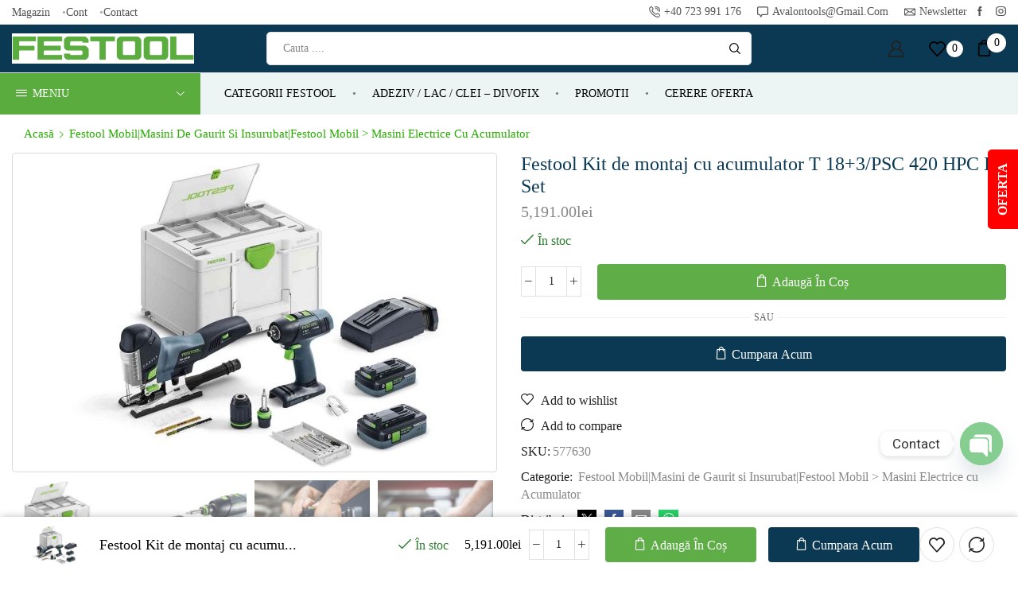

--- FILE ---
content_type: text/html; charset=UTF-8
request_url: https://avalontools.ro/produs/festool-kit-de-montaj-cu-acumulator-t-183-psc-420-hpc-i-set/
body_size: 48807
content:
<!DOCTYPE html>
<html lang="ro-RO" xmlns="http://www.w3.org/1999/xhtml" prefix="og: http://ogp.me/ns# fb: http://www.facebook.com/2008/fbml product: https://ogp.me/ns/product#" prefix="og: https://ogp.me/ns#" >
<head>
<meta charset="UTF-8" />
<meta name="viewport" content="width=device-width, initial-scale=1.0, maximum-scale=1.0, user-scalable=0"/>
<style>img:is([sizes="auto" i], [sizes^="auto," i]) { contain-intrinsic-size: 3000px 1500px }</style>
<!-- Search Engine Optimization by Rank Math - https://rankmath.com/ -->
<title>Festool Kit de montaj cu acumulator T 18+3/PSC 420 HPC I-Set - Festool Romania Bucuresti</title>
<meta name="description" content="Kitul de montaj compact."/>
<meta name="robots" content="index, follow, max-snippet:-1, max-video-preview:-1, max-image-preview:large"/>
<link rel="canonical" href="https://avalontools.ro/produs/festool-kit-de-montaj-cu-acumulator-t-183-psc-420-hpc-i-set/" />
<meta property="og:locale" content="ro_RO" />
<meta property="og:type" content="product" />
<meta property="og:title" content="Festool Kit de montaj cu acumulator T 18+3/PSC 420 HPC I-Set - Festool Romania Bucuresti" />
<meta property="og:description" content="Kitul de montaj compact." />
<meta property="og:url" content="https://avalontools.ro/produs/festool-kit-de-montaj-cu-acumulator-t-183-psc-420-hpc-i-set/" />
<meta property="og:site_name" content="Festool Romania Bucuresti" />
<meta property="og:updated_time" content="2023-05-24T18:05:13+02:00" />
<meta property="og:image" content="https://avalontools.ro/wp-content/uploads/2023/04/577630-1.jpg" />
<meta property="og:image:secure_url" content="https://avalontools.ro/wp-content/uploads/2023/04/577630-1.jpg" />
<meta property="og:image:width" content="1600" />
<meta property="og:image:height" content="1066" />
<meta property="og:image:alt" content="Festool Kit de montaj cu acumulator T 18+3/PSC 420 HPC I-Set" />
<meta property="og:image:type" content="image/jpeg" />
<meta property="product:price:amount" content="5191.00" />
<meta property="product:price:currency" content="RON" />
<meta property="product:availability" content="instock" />
<meta name="twitter:card" content="summary_large_image" />
<meta name="twitter:title" content="Festool Kit de montaj cu acumulator T 18+3/PSC 420 HPC I-Set - Festool Romania Bucuresti" />
<meta name="twitter:description" content="Kitul de montaj compact." />
<meta name="twitter:image" content="https://avalontools.ro/wp-content/uploads/2023/04/577630-1.jpg" />
<meta name="twitter:label1" content="Price" />
<meta name="twitter:data1" content="5,191.00lei" />
<meta name="twitter:label2" content="Availability" />
<meta name="twitter:data2" content="În stoc" />
<script type="application/ld+json" class="rank-math-schema">{"@context":"https://schema.org","@graph":[{"@type":"Organization","@id":"https://avalontools.ro/#organization","name":"Festool Romania Bucuresti","url":"https://avalontools.ro"},{"@type":"WebSite","@id":"https://avalontools.ro/#website","url":"https://avalontools.ro","name":"Festool Romania Bucuresti","publisher":{"@id":"https://avalontools.ro/#organization"},"inLanguage":"ro-RO"},{"@type":"ImageObject","@id":"https://avalontools.ro/wp-content/uploads/2023/04/577630-1.jpg","url":"https://avalontools.ro/wp-content/uploads/2023/04/577630-1.jpg","width":"1600","height":"1066","inLanguage":"ro-RO"},{"@type":"ItemPage","@id":"https://avalontools.ro/produs/festool-kit-de-montaj-cu-acumulator-t-183-psc-420-hpc-i-set/#webpage","url":"https://avalontools.ro/produs/festool-kit-de-montaj-cu-acumulator-t-183-psc-420-hpc-i-set/","name":"Festool Kit de montaj cu acumulator T 18+3/PSC 420 HPC I-Set - Festool Romania Bucuresti","datePublished":"2023-04-22T17:04:56+02:00","dateModified":"2023-05-24T18:05:13+02:00","isPartOf":{"@id":"https://avalontools.ro/#website"},"primaryImageOfPage":{"@id":"https://avalontools.ro/wp-content/uploads/2023/04/577630-1.jpg"},"inLanguage":"ro-RO"},{"@type":"Product","name":"Festool Kit de montaj cu acumulator T 18+3/PSC 420 HPC I-Set - Festool Romania Bucuresti","description":"Kitul de montaj compact.","sku":"577630","category":"Festool Mobil|Masini de Gaurit si Insurubat|Festool Mobil &gt; Masini Electrice cu Acumulator","mainEntityOfPage":{"@id":"https://avalontools.ro/produs/festool-kit-de-montaj-cu-acumulator-t-183-psc-420-hpc-i-set/#webpage"},"image":[{"@type":"ImageObject","url":"https://avalontools.ro/wp-content/uploads/2023/04/577630-1.jpg","height":"1066","width":"1600"},{"@type":"ImageObject","url":"https://avalontools.ro/wp-content/uploads/2023/04/577630-2.jpg","height":"1066","width":"1600"},{"@type":"ImageObject","url":"https://avalontools.ro/wp-content/uploads/2023/04/577630-3.jpg","height":"1066","width":"1600"},{"@type":"ImageObject","url":"https://avalontools.ro/wp-content/uploads/2023/04/577630-4.jpg","height":"1066","width":"1600"},{"@type":"ImageObject","url":"https://avalontools.ro/wp-content/uploads/2023/04/577630-5.jpg","height":"1066","width":"1600"}],"offers":{"@type":"Offer","price":"5191.00","priceCurrency":"RON","priceValidUntil":"2026-12-31","availability":"https://schema.org/InStock","itemCondition":"NewCondition","url":"https://avalontools.ro/produs/festool-kit-de-montaj-cu-acumulator-t-183-psc-420-hpc-i-set/","seller":{"@type":"Organization","@id":"https://avalontools.ro/","name":"Festool Romania Bucuresti","url":"https://avalontools.ro","logo":""},"priceSpecification":{"price":"5191.00","priceCurrency":"RON","valueAddedTaxIncluded":"true"}},"@id":"https://avalontools.ro/produs/festool-kit-de-montaj-cu-acumulator-t-183-psc-420-hpc-i-set/#richSnippet"}]}</script>
<!-- /Rank Math WordPress SEO plugin -->
<link rel='dns-prefetch' href='//www.googletagmanager.com' />
<link rel='dns-prefetch' href='//fonts.googleapis.com' />
<link rel="alternate" type="application/rss+xml" title="Festool Romania Bucuresti &raquo; Flux" href="https://avalontools.ro/feed/" />
<link rel="alternate" type="application/rss+xml" title="Festool Romania Bucuresti &raquo; Flux comentarii" href="https://avalontools.ro/comments/feed/" />
<link rel='stylesheet' id='twb-open-sans-css' href='https://fonts.googleapis.com/css?family=Open+Sans%3A300%2C400%2C500%2C600%2C700%2C800&#038;display=swap&#038;ver=800b924d9dbc4bb761647b5b9620995e' type='text/css' media='all' />
<!-- <link rel='stylesheet' id='twbbwg-global-css' href='https://avalontools.ro/wp-content/plugins/photo-gallery/booster/assets/css/global.css?ver=1.0.0' type='text/css' media='all' /> -->
<link rel="stylesheet" type="text/css" href="//avalontools.ro/wp-content/cache/wpfc-minified/7ws4ync8/hn6qa.css" media="all"/>
<style id='rank-math-toc-block-style-inline-css' type='text/css'>
.wp-block-rank-math-toc-block nav ol{counter-reset:item}.wp-block-rank-math-toc-block nav ol li{display:block}.wp-block-rank-math-toc-block nav ol li:before{content:counters(item, ".") ". ";counter-increment:item}
</style>
<style id='rank-math-rich-snippet-style-inline-css' type='text/css'>
/*!
* Plugin:  Rank Math
* URL: https://rankmath.com/wordpress/plugin/seo-suite/
* Name:  rank-math-review-snippet.css
*/@-webkit-keyframes spin{0%{-webkit-transform:rotate(0deg)}100%{-webkit-transform:rotate(-360deg)}}@keyframes spin{0%{-webkit-transform:rotate(0deg)}100%{-webkit-transform:rotate(-360deg)}}@keyframes bounce{from{-webkit-transform:translateY(0px);transform:translateY(0px)}to{-webkit-transform:translateY(-5px);transform:translateY(-5px)}}@-webkit-keyframes bounce{from{-webkit-transform:translateY(0px);transform:translateY(0px)}to{-webkit-transform:translateY(-5px);transform:translateY(-5px)}}@-webkit-keyframes loading{0%{background-size:20% 50% ,20% 50% ,20% 50%}20%{background-size:20% 20% ,20% 50% ,20% 50%}40%{background-size:20% 100%,20% 20% ,20% 50%}60%{background-size:20% 50% ,20% 100%,20% 20%}80%{background-size:20% 50% ,20% 50% ,20% 100%}100%{background-size:20% 50% ,20% 50% ,20% 50%}}@keyframes loading{0%{background-size:20% 50% ,20% 50% ,20% 50%}20%{background-size:20% 20% ,20% 50% ,20% 50%}40%{background-size:20% 100%,20% 20% ,20% 50%}60%{background-size:20% 50% ,20% 100%,20% 20%}80%{background-size:20% 50% ,20% 50% ,20% 100%}100%{background-size:20% 50% ,20% 50% ,20% 50%}}:root{--rankmath-wp-adminbar-height: 0}#rank-math-rich-snippet-wrapper{overflow:hidden}#rank-math-rich-snippet-wrapper h5.rank-math-title{display:block;font-size:18px;line-height:1.4}#rank-math-rich-snippet-wrapper .rank-math-review-image{float:right;max-width:40%;margin-left:15px}#rank-math-rich-snippet-wrapper .rank-math-review-data{margin-bottom:15px}#rank-math-rich-snippet-wrapper .rank-math-total-wrapper{width:100%;padding:0 0 20px 0;float:left;clear:both;position:relative;-webkit-box-sizing:border-box;box-sizing:border-box}#rank-math-rich-snippet-wrapper .rank-math-total-wrapper .rank-math-total{border:0;display:block;margin:0;width:auto;float:left;text-align:left;padding:0;font-size:24px;line-height:1;font-weight:700;-webkit-box-sizing:border-box;box-sizing:border-box;overflow:hidden}#rank-math-rich-snippet-wrapper .rank-math-total-wrapper .rank-math-review-star{float:left;margin-left:15px;margin-top:5px;position:relative;z-index:99;line-height:1}#rank-math-rich-snippet-wrapper .rank-math-total-wrapper .rank-math-review-star .rank-math-review-result-wrapper{display:inline-block;white-space:nowrap;position:relative;color:#e7e7e7}#rank-math-rich-snippet-wrapper .rank-math-total-wrapper .rank-math-review-star .rank-math-review-result-wrapper .rank-math-review-result{position:absolute;top:0;left:0;overflow:hidden;white-space:nowrap;color:#ffbe01}#rank-math-rich-snippet-wrapper .rank-math-total-wrapper .rank-math-review-star .rank-math-review-result-wrapper i{font-size:18px;-webkit-text-stroke-width:1px;font-style:normal;padding:0 2px;line-height:inherit}#rank-math-rich-snippet-wrapper .rank-math-total-wrapper .rank-math-review-star .rank-math-review-result-wrapper i:before{content:"\2605"}body.rtl #rank-math-rich-snippet-wrapper .rank-math-review-image{float:left;margin-left:0;margin-right:15px}body.rtl #rank-math-rich-snippet-wrapper .rank-math-total-wrapper .rank-math-total{float:right}body.rtl #rank-math-rich-snippet-wrapper .rank-math-total-wrapper .rank-math-review-star{float:right;margin-left:0;margin-right:15px}body.rtl #rank-math-rich-snippet-wrapper .rank-math-total-wrapper .rank-math-review-star .rank-math-review-result{left:auto;right:0}@media screen and (max-width: 480px){#rank-math-rich-snippet-wrapper .rank-math-review-image{display:block;max-width:100%;width:100%;text-align:center;margin-right:0}#rank-math-rich-snippet-wrapper .rank-math-review-data{clear:both}}.clear{clear:both}
</style>
<!-- <link rel='stylesheet' id='chaty-front-css-css' href='https://avalontools.ro/wp-content/plugins/chaty/css/chaty-front.min.css?ver=3.3.41690811411' type='text/css' media='all' /> -->
<!-- <link rel='stylesheet' id='contact-form-7-css' href='https://avalontools.ro/wp-content/plugins/contact-form-7/includes/css/styles.css?ver=6.1.4' type='text/css' media='all' /> -->
<!-- <link rel='stylesheet' id='bwg_fonts-css' href='https://avalontools.ro/wp-content/plugins/photo-gallery/css/bwg-fonts/fonts.css?ver=0.0.1' type='text/css' media='all' /> -->
<!-- <link rel='stylesheet' id='sumoselect-css' href='https://avalontools.ro/wp-content/plugins/photo-gallery/css/sumoselect.min.css?ver=3.4.6' type='text/css' media='all' /> -->
<!-- <link rel='stylesheet' id='mCustomScrollbar-css' href='https://avalontools.ro/wp-content/plugins/photo-gallery/css/jquery.mCustomScrollbar.min.css?ver=3.1.5' type='text/css' media='all' /> -->
<!-- <link rel='stylesheet' id='bwg_frontend-css' href='https://avalontools.ro/wp-content/plugins/photo-gallery/css/styles.min.css?ver=1.8.35' type='text/css' media='all' /> -->
<!-- <link rel='stylesheet' id='woof-css' href='https://avalontools.ro/wp-content/plugins/woocommerce-products-filter/css/front.css?ver=1.3.6.4' type='text/css' media='all' /> -->
<link rel="stylesheet" type="text/css" href="//avalontools.ro/wp-content/cache/wpfc-minified/quv85ctb/hn6qc.css" media="all"/>
<style id='woof-inline-css' type='text/css'>
.woof_products_top_panel li span, .woof_products_top_panel2 li span{background: url(https://avalontools.ro/wp-content/plugins/woocommerce-products-filter/img/delete.png);background-size: 14px 14px;background-repeat: no-repeat;background-position: right;}
.woof_edit_view{
display: none;
}
</style>
<!-- <link rel='stylesheet' id='chosen-drop-down-css' href='https://avalontools.ro/wp-content/plugins/woocommerce-products-filter/js/chosen/chosen.min.css?ver=1.3.6.4' type='text/css' media='all' /> -->
<!-- <link rel='stylesheet' id='icheck-jquery-color-flat-css' href='https://avalontools.ro/wp-content/plugins/woocommerce-products-filter/js/icheck/skins/flat/_all.css?ver=1.3.6.4' type='text/css' media='all' /> -->
<!-- <link rel='stylesheet' id='icheck-jquery-color-square-css' href='https://avalontools.ro/wp-content/plugins/woocommerce-products-filter/js/icheck/skins/square/_all.css?ver=1.3.6.4' type='text/css' media='all' /> -->
<!-- <link rel='stylesheet' id='icheck-jquery-color-minimal-css' href='https://avalontools.ro/wp-content/plugins/woocommerce-products-filter/js/icheck/skins/minimal/_all.css?ver=1.3.6.4' type='text/css' media='all' /> -->
<!-- <link rel='stylesheet' id='woof_by_author_html_items-css' href='https://avalontools.ro/wp-content/plugins/woocommerce-products-filter/ext/by_author/css/by_author.css?ver=1.3.6.4' type='text/css' media='all' /> -->
<!-- <link rel='stylesheet' id='woof_by_instock_html_items-css' href='https://avalontools.ro/wp-content/plugins/woocommerce-products-filter/ext/by_instock/css/by_instock.css?ver=1.3.6.4' type='text/css' media='all' /> -->
<!-- <link rel='stylesheet' id='woof_by_onsales_html_items-css' href='https://avalontools.ro/wp-content/plugins/woocommerce-products-filter/ext/by_onsales/css/by_onsales.css?ver=1.3.6.4' type='text/css' media='all' /> -->
<!-- <link rel='stylesheet' id='woof_by_text_html_items-css' href='https://avalontools.ro/wp-content/plugins/woocommerce-products-filter/ext/by_text/assets/css/front.css?ver=1.3.6.4' type='text/css' media='all' /> -->
<!-- <link rel='stylesheet' id='woof_label_html_items-css' href='https://avalontools.ro/wp-content/plugins/woocommerce-products-filter/ext/label/css/html_types/label.css?ver=1.3.6.4' type='text/css' media='all' /> -->
<!-- <link rel='stylesheet' id='woof_select_radio_check_html_items-css' href='https://avalontools.ro/wp-content/plugins/woocommerce-products-filter/ext/select_radio_check/css/html_types/select_radio_check.css?ver=1.3.6.4' type='text/css' media='all' /> -->
<!-- <link rel='stylesheet' id='woof_sd_html_items_checkbox-css' href='https://avalontools.ro/wp-content/plugins/woocommerce-products-filter/ext/smart_designer/css/elements/checkbox.css?ver=1.3.6.4' type='text/css' media='all' /> -->
<!-- <link rel='stylesheet' id='woof_sd_html_items_radio-css' href='https://avalontools.ro/wp-content/plugins/woocommerce-products-filter/ext/smart_designer/css/elements/radio.css?ver=1.3.6.4' type='text/css' media='all' /> -->
<!-- <link rel='stylesheet' id='woof_sd_html_items_switcher-css' href='https://avalontools.ro/wp-content/plugins/woocommerce-products-filter/ext/smart_designer/css/elements/switcher.css?ver=1.3.6.4' type='text/css' media='all' /> -->
<!-- <link rel='stylesheet' id='woof_sd_html_items_color-css' href='https://avalontools.ro/wp-content/plugins/woocommerce-products-filter/ext/smart_designer/css/elements/color.css?ver=1.3.6.4' type='text/css' media='all' /> -->
<!-- <link rel='stylesheet' id='woof_sd_html_items_tooltip-css' href='https://avalontools.ro/wp-content/plugins/woocommerce-products-filter/ext/smart_designer/css/tooltip.css?ver=1.3.6.4' type='text/css' media='all' /> -->
<!-- <link rel='stylesheet' id='woof_sd_html_items_front-css' href='https://avalontools.ro/wp-content/plugins/woocommerce-products-filter/ext/smart_designer/css/front.css?ver=1.3.6.4' type='text/css' media='all' /> -->
<!-- <link rel='stylesheet' id='woof-switcher23-css' href='https://avalontools.ro/wp-content/plugins/woocommerce-products-filter/css/switcher.css?ver=1.3.6.4' type='text/css' media='all' /> -->
<link rel="stylesheet" type="text/css" href="//avalontools.ro/wp-content/cache/wpfc-minified/m0wfcu2y/hn6qa.css" media="all"/>
<style id='woocommerce-inline-inline-css' type='text/css'>
.woocommerce form .form-row .required { visibility: visible; }
</style>
<link rel='stylesheet' id='wpi_fonts-css' href='https://fonts.googleapis.com/css?family=Neucha%3A300%2C400%2C600%2C700%7CRock+Salt%7COpen+Sans%3A300%2C400%2C600%2C700%7COpen+Sans+Condensed%3A300%2C700%7CPacifico%7COregano%7CChewy%7CCourgette%7CExo%7CGruppo%7CKite+One%7CKnewave%7CAllura%7CSatisfy%7CSource+Sans+Pro%3A200%2C400%2C600%2C700%7CCrafty+Girls%7CGreat+Vibes%7CSacramento%7COswald%7CUltra%7CAnton%7CRaleway%7CDroid+Sans%7CRoboto%3A100%2C300%2C400%2C700%7CExo+2%3A100%2C300%2C400%2C700%7CCapriola%7CCrimson+Text%7CLato%3A100%2C300%2C400%2C700%7CPlayfair+Display%3A300%2C400%2C700%7CSignika&#038;ver=800b924d9dbc4bb761647b5b9620995e' type='text/css' media='all' />
<!-- <link rel='stylesheet' id='cmplz-general-css' href='https://avalontools.ro/wp-content/plugins/complianz-gdpr/assets/css/cookieblocker.min.css?ver=1736083088' type='text/css' media='all' /> -->
<!-- <link rel='stylesheet' id='brands-styles-css' href='https://avalontools.ro/wp-content/plugins/woocommerce/assets/css/brands.css?ver=10.3.6' type='text/css' media='all' /> -->
<!-- <link rel='stylesheet' id='wpi_designer_button-css' href='https://avalontools.ro/wp-content/plugins/wpi-designer-button-shortcode/style.css?t=446&#038;ver=3.0.2' type='text/css' media='all' /> -->
<!-- <link rel='stylesheet' id='wpi_designer_button_preset_styles-css' href='https://avalontools.ro/wp-content/plugins/wpi-designer-button-shortcode/preset_styles.css?t=446&#038;ver=3.0.2' type='text/css' media='all' /> -->
<!-- <link rel='stylesheet' id='wpi_designer_button_genericons-css' href='https://avalontools.ro/wp-content/plugins/wpi-designer-button-shortcode/genericons/genericons/genericons.css' type='text/css' media='all' /> -->
<!-- <link rel='stylesheet' id='wpi_designer_button_font-awesome-css' href='https://avalontools.ro/wp-content/plugins/wpi-designer-button-shortcode/font-awesome/css/font-awesome.css' type='text/css' media='all' /> -->
<!-- <link rel='stylesheet' id='custom-style-css' href='https://avalontools.ro/wp-content/plugins/wpi-designer-button-shortcode/custom_script.css?ver=800b924d9dbc4bb761647b5b9620995e' type='text/css' media='all' /> -->
<link rel="stylesheet" type="text/css" href="//avalontools.ro/wp-content/cache/wpfc-minified/k1qptkwh/hn6qc.css" media="all"/>
<style id='custom-style-inline-css' type='text/css'>
.wpi_designer_button_897{font-family:Arial!important;font-size:30px!important;font-weight:100!important;border-width:0px!important;border-style:solid!important;padding:15px 30px!important;display:inline-block!important;min-width:!important;color:#FFFFFF!important;background-color:#FF1100!important;border-color:!important;background-image:none!important;border-radius:7px!important;-webkit-text-shadow:1px 1px 1px rgba(0,0,0,0.3);-moz-text-shadow:1px 1px 1px rgba(0,0,0,0.3);-o-text-shadow:1px 1px 1px rgba(0,0,0,0.3);text-shadow:1px 1px 1px rgba(0,0,0,0.3);-webkit-box-shadow: 0px 0px 1px rgba(0,0,0,0.3);-moz-box-shadow: 0px 0px 1px rgba(0,0,0,0.3);-o-box-shadow: 0px 0px 1px rgba(0,0,0,0.3);box-shadow: 0px 0px 1px rgba(0,0,0,0.3);}.wpi_designer_button_897:hover, .wpi_designer_button_897:visited:hover{color:#FF3300!important;background-color:#FFFFFF!important;border-color:!important;}.wpi_designer_button_897:active, .wpi_designer_button_897:visited:active{color:!important;background-color:transparent!important;border-color:!important;}.wpi_designer_button_897:visited{color:99FF33!important;background-color:!important;border-color:!important;}.wpi_designer_button_897.wpi_no_text{padding:15px!important;}
.wpi_slide_967{min-height:500px;background-image:none;color:#ffffff;margin-left:auto;margin-right:auto;}.wpi_slide_967 .wpi_slide_heading{font-size:8px;font-weight:100;font-family:Arial;margin-top:0px;margin-left:0px;margin-right:0px;margin-bottom:0px;padding:0px;border-width:0px;line-height:1.2em;letter-spacing:0px;-webkit-text-shadow:0px 0px 0px rgba(0,0,0,0.3);-moz-text-shadow:0px 0px 0px rgba(0,0,0,0.3);-o-text-shadow:0px 0px 0px rgba(0,0,0,0.3);text-shadow:0px 0px 0px rgba(0,0,0,0.3);}.wpi_slide_967 .wpi_slide_text{font-size:8px;font-weight:100;font-family:Arial;margin-top:0px;margin-left:0px;margin-right:0px;}.wpi_slide_967 .wpi_slide_image{left:0px;top:0px;background-image:none;-ms-filter:progid:DXImageTransform.Microsoft.Alpha(Opacity=0);filter:alpha(opacity=0), blur(0px);-webkit-filter:alpha(opacity=0), blur(0px);-moz-filter:alpha(opacity=0), blur(0px);-o-filter:alpha(opacity=0), blur(0px);}.wpi_slide_967 .wpi_designer_button{margin-top:0px;margin-bottom:0px;}.wpi_slide_967 .wpi_slide_footer{padding:0px;display:none;font-size:8px;}.wpi_slide_899{min-height:500px;background-image:none;color:#ffffff;margin-left:auto;margin-right:auto;}.wpi_slide_899 .wpi_slide_heading{font-size:8px;font-weight:100;font-family:Arial;margin-top:0px;margin-left:0px;margin-right:0px;margin-bottom:0px;padding:0px;border-width:0px;line-height:1.2em;letter-spacing:0px;-webkit-text-shadow:0px 0px 0px rgba(0,0,0,0.3);-moz-text-shadow:0px 0px 0px rgba(0,0,0,0.3);-o-text-shadow:0px 0px 0px rgba(0,0,0,0.3);text-shadow:0px 0px 0px rgba(0,0,0,0.3);}.wpi_slide_899 .wpi_slide_text{font-size:8px;font-weight:100;font-family:Arial;margin-top:0px;margin-left:0px;margin-right:0px;}.wpi_slide_899 .wpi_slide_image{left:0px;top:0px;background-image:none;-ms-filter:progid:DXImageTransform.Microsoft.Alpha(Opacity=0);filter:alpha(opacity=0), blur(0px);-webkit-filter:alpha(opacity=0), blur(0px);-moz-filter:alpha(opacity=0), blur(0px);-o-filter:alpha(opacity=0), blur(0px);}.wpi_slide_899 .wpi_designer_button{margin-top:0px;margin-bottom:0px;}.wpi_slide_899 .wpi_slide_footer{padding:0px;display:none;font-size:8px;}
</style>
<!-- <link rel='stylesheet' id='etheme-parent-style-css' href='https://avalontools.ro/wp-content/themes/xstore/xstore.min.css?ver=9.4.6' type='text/css' media='all' /> -->
<!-- <link rel='stylesheet' id='etheme-elementor-style-css' href='https://avalontools.ro/wp-content/themes/xstore/css/elementor.min.css?ver=9.4.6' type='text/css' media='all' /> -->
<!-- <link rel='stylesheet' id='etheme-breadcrumbs-css' href='https://avalontools.ro/wp-content/themes/xstore/css/modules/breadcrumbs.min.css?ver=9.4.6' type='text/css' media='all' /> -->
<!-- <link rel='stylesheet' id='etheme-back-top-css' href='https://avalontools.ro/wp-content/themes/xstore/css/modules/back-top.min.css?ver=9.4.6' type='text/css' media='all' /> -->
<!-- <link rel='stylesheet' id='etheme-mobile-panel-css' href='https://avalontools.ro/wp-content/themes/xstore/css/modules/layout/mobile-panel.min.css?ver=9.4.6' type='text/css' media='all' /> -->
<!-- <link rel='stylesheet' id='etheme-woocommerce-css' href='https://avalontools.ro/wp-content/themes/xstore/css/modules/woocommerce/global.min.css?ver=9.4.6' type='text/css' media='all' /> -->
<!-- <link rel='stylesheet' id='etheme-woocommerce-archive-css' href='https://avalontools.ro/wp-content/themes/xstore/css/modules/woocommerce/archive.min.css?ver=9.4.6' type='text/css' media='all' /> -->
<!-- <link rel='stylesheet' id='etheme-swatches-style-css' href='https://avalontools.ro/wp-content/themes/xstore/css/swatches.min.css?ver=9.4.6' type='text/css' media='all' /> -->
<!-- <link rel='stylesheet' id='etheme-single-product-css' href='https://avalontools.ro/wp-content/themes/xstore/css/modules/woocommerce/single-product/single-product.min.css?ver=9.4.6' type='text/css' media='all' /> -->
<!-- <link rel='stylesheet' id='etheme-single-product-elements-css' href='https://avalontools.ro/wp-content/themes/xstore/css/modules/woocommerce/single-product/single-product-elements.min.css?ver=9.4.6' type='text/css' media='all' /> -->
<!-- <link rel='stylesheet' id='etheme-single-product-sticky-cart-css' href='https://avalontools.ro/wp-content/themes/xstore/css/modules/woocommerce/single-product/sticky-cart.min.css?ver=9.4.6' type='text/css' media='all' /> -->
<!-- <link rel='stylesheet' id='etheme-star-rating-css' href='https://avalontools.ro/wp-content/themes/xstore/css/modules/star-rating.min.css?ver=9.4.6' type='text/css' media='all' /> -->
<!-- <link rel='stylesheet' id='etheme-comments-css' href='https://avalontools.ro/wp-content/themes/xstore/css/modules/comments.min.css?ver=9.4.6' type='text/css' media='all' /> -->
<!-- <link rel='stylesheet' id='etheme-single-post-meta-css' href='https://avalontools.ro/wp-content/themes/xstore/css/modules/blog/single-post/meta.min.css?ver=9.4.6' type='text/css' media='all' /> -->
<!-- <link rel='stylesheet' id='etheme-contact-forms-css' href='https://avalontools.ro/wp-content/themes/xstore/css/modules/contact-forms.min.css?ver=9.4.6' type='text/css' media='all' /> -->
<link rel="stylesheet" type="text/css" href="//avalontools.ro/wp-content/cache/wpfc-minified/lw6wcwla/hnir5.css" media="all"/>
<style id='xstore-icons-font-inline-css' type='text/css'>
@font-face {
font-family: 'xstore-icons';
src:
url('https://avalontools.ro/wp-content/themes/xstore/fonts/xstore-icons-bold.ttf') format('truetype'),
url('https://avalontools.ro/wp-content/themes/xstore/fonts/xstore-icons-bold.woff2') format('woff2'),
url('https://avalontools.ro/wp-content/themes/xstore/fonts/xstore-icons-bold.woff') format('woff'),
url('https://avalontools.ro/wp-content/themes/xstore/fonts/xstore-icons-bold.svg#xstore-icons') format('svg');
font-weight: normal;
font-style: normal;
font-display: swap;
}
</style>
<!-- <link rel='stylesheet' id='etheme-header-menu-css' href='https://avalontools.ro/wp-content/themes/xstore/css/modules/layout/header/parts/menu.min.css?ver=9.4.6' type='text/css' media='all' /> -->
<!-- <link rel='stylesheet' id='etheme-header-contacts-css' href='https://avalontools.ro/wp-content/themes/xstore/css/modules/layout/header/parts/contacts.min.css?ver=9.4.6' type='text/css' media='all' /> -->
<!-- <link rel='stylesheet' id='etheme-header-search-css' href='https://avalontools.ro/wp-content/themes/xstore/css/modules/layout/header/parts/search.min.css?ver=9.4.6' type='text/css' media='all' /> -->
<!-- <link rel='stylesheet' id='etheme-all-departments-menu-css' href='https://avalontools.ro/wp-content/themes/xstore/css/modules/layout/header/parts/all-departments-menu.min.css?ver=9.4.6' type='text/css' media='all' /> -->
<!-- <link rel='stylesheet' id='xstore-kirki-styles-css' href='https://avalontools.ro/wp-content/uploads/xstore/kirki-styles.css?ver=1741954812767' type='text/css' media='all' /> -->
<link rel="stylesheet" type="text/css" href="//avalontools.ro/wp-content/cache/wpfc-minified/8iebdgrd/hn6qc.css" media="all"/>
<script type="text/javascript" id="wpi_js_urls-js-extra">
/* <![CDATA[ */
var WPiURLS = {"WPIDB_URL":"https:\/\/avalontools.ro\/wp-content\/plugins\/wpi-designer-button-shortcode\/"};
var WPIDB_FONTS = ["Arial","sans-serif","Neucha","Rock Salt","Open Sans","Open Sans Condensed","Pacifico","Oregano","Chewy","Courgette","Exo","Gruppo","Kite One","Knewave","Allura","Satisfy","Source Sans Pro","Crafty Girls","Great Vibes","Sacramento","Oswald","Ultra","Anton","Raleway","Droid Sans","Roboto","Exo 2","Capriola","Crimson Text","Lato","Playfair Display","Signika"];
var WPIDB_FONTS_SIZES = ["8px","9px","10px","12px","14px","16px","18px","20px","23px","26px","28px","30px","32px","36px","40px","44px","48px","52px","66px","72px","80px","100px","120px","140px","160px","180px","200px","220px","240px","260px","280px","300px","320px","340px"];
var WPIDB_FONTS_WEIGHTS = ["100","300","400","600","700"];
var WPIDB_LETTER_SPACING = ["0px","-5px","-4px","-3px","-2px","-1px","1px","2px","3px","4px","5px","6px","7px","8px","9px","10px","20px","30px","40px","50px","60px","70px","80px","90px","100px"];
var WPIDB_MARGIN = ["0px","10px","20px","30px","40px","50px","60px","70px","80px","90px","100px","120px","130px","140px","150px","160px","170px","180px","190px","200px"];
var WPIDB_BORDER_WIDTH = ["0px","1px","2px","3px","4px","5px","6px","7px","8px","9px","10px"];
var WPIDB = {"fonts":["Arial","sans-serif","Neucha","Rock Salt","Open Sans","Open Sans Condensed","Pacifico","Oregano","Chewy","Courgette","Exo","Gruppo","Kite One","Knewave","Allura","Satisfy","Source Sans Pro","Crafty Girls","Great Vibes","Sacramento","Oswald","Ultra","Anton","Raleway","Droid Sans","Roboto","Exo 2","Capriola","Crimson Text","Lato","Playfair Display","Signika"],"font_sizes":["8px","9px","10px","12px","14px","16px","18px","20px","23px","26px","28px","30px","32px","36px","40px","44px","48px","52px","66px","72px","80px","100px","120px","140px","160px","180px","200px","220px","240px","260px","280px","300px","320px","340px"],"font_weights":[100,300,400,600,700],"letter_spacing":["0px","-5px","-4px","-3px","-2px","-1px","1px","2px","3px","4px","5px","6px","7px","8px","9px","10px","20px","30px","40px","50px","60px","70px","80px","90px","100px"],"margin":["0px","10px","20px","30px","40px","50px","60px","70px","80px","90px","100px","120px","130px","140px","150px","160px","170px","180px","190px","200px"],"border_width":["0px","1px","2px","3px","4px","5px","6px","7px","8px","9px","10px"]};
/* ]]> */
</script>
<script src='//avalontools.ro/wp-content/cache/wpfc-minified/f1t04gqx/hn6qa.js' type="text/javascript"></script>
<!-- <script type="text/javascript" src="https://avalontools.ro/wp-content/plugins/wpi-designer-button-shortcode/inc/wpi_script.js?ver=800b924d9dbc4bb761647b5b9620995e" id="wpi_js_urls-js"></script> -->
<!-- <script type="text/javascript" id="nb-jquery" src="https://avalontools.ro/wp-includes/js/jquery/jquery.min.js?ver=3.7.1" id="jquery-core-js"></script> -->
<!-- <script type="text/javascript" src="https://avalontools.ro/wp-includes/js/jquery/jquery-migrate.min.js?ver=3.4.1" id="jquery-migrate-js"></script> -->
<!-- <script type="text/javascript" src="https://avalontools.ro/wp-content/plugins/photo-gallery/booster/assets/js/circle-progress.js?ver=1.2.2" id="twbbwg-circle-js"></script> -->
<script type="text/javascript" id="twbbwg-global-js-extra">
/* <![CDATA[ */
var twb = {"nonce":"e4e6aefe84","ajax_url":"https:\/\/avalontools.ro\/wp-admin\/admin-ajax.php","plugin_url":"https:\/\/avalontools.ro\/wp-content\/plugins\/photo-gallery\/booster","href":"https:\/\/avalontools.ro\/wp-admin\/admin.php?page=twbbwg_photo-gallery"};
var twb = {"nonce":"e4e6aefe84","ajax_url":"https:\/\/avalontools.ro\/wp-admin\/admin-ajax.php","plugin_url":"https:\/\/avalontools.ro\/wp-content\/plugins\/photo-gallery\/booster","href":"https:\/\/avalontools.ro\/wp-admin\/admin.php?page=twbbwg_photo-gallery"};
/* ]]> */
</script>
<script src='//avalontools.ro/wp-content/cache/wpfc-minified/jp5tg8nq/hn6qa.js' type="text/javascript"></script>
<!-- <script type="text/javascript" src="https://avalontools.ro/wp-content/plugins/photo-gallery/booster/assets/js/global.js?ver=1.0.0" id="twbbwg-global-js"></script> -->
<script type="text/javascript" id="woof-husky-js-extra">
/* <![CDATA[ */
var woof_husky_txt = {"ajax_url":"https:\/\/avalontools.ro\/wp-admin\/admin-ajax.php","plugin_uri":"https:\/\/avalontools.ro\/wp-content\/plugins\/woocommerce-products-filter\/ext\/by_text\/","loader":"https:\/\/avalontools.ro\/wp-content\/plugins\/woocommerce-products-filter\/ext\/by_text\/assets\/img\/ajax-loader.gif","not_found":"Nothing found!","prev":"Prev","next":"Next","site_link":"https:\/\/avalontools.ro","default_data":{"placeholder":"","behavior":"title_or_content_or_excerpt","search_by_full_word":"0","autocomplete":1,"how_to_open_links":"0","taxonomy_compatibility":"0","sku_compatibility":"1","custom_fields":"","search_desc_variant":"0","view_text_length":"10","min_symbols":"3","max_posts":"10","image":"","notes_for_customer":"","template":"","max_open_height":"300","page":0}};
/* ]]> */
</script>
<script src='//avalontools.ro/wp-content/cache/wpfc-minified/g219mkwv/3wslm.js' type="text/javascript"></script>
<!-- <script type="text/javascript" src="https://avalontools.ro/wp-content/plugins/woocommerce-products-filter/ext/by_text/assets/js/husky.js?ver=1.3.6.4" id="woof-husky-js"></script> -->
<!-- <script type="text/javascript" src="https://avalontools.ro/wp-includes/js/tinymce/tinymce.min.js?ver=49110-20201110" id="wp-tinymce-root-js"></script> -->
<!-- <script type="text/javascript" src="https://avalontools.ro/wp-includes/js/tinymce/plugins/compat3x/plugin.min.js?ver=49110-20201110" id="wp-tinymce-js"></script> -->
<!-- <script type="text/javascript" src="https://avalontools.ro/wp-content/plugins/photo-gallery/js/jquery.sumoselect.min.js?ver=3.4.6" id="sumoselect-js"></script> -->
<!-- <script type="text/javascript" src="https://avalontools.ro/wp-content/plugins/photo-gallery/js/tocca.min.js?ver=2.0.9" id="bwg_mobile-js"></script> -->
<!-- <script type="text/javascript" src="https://avalontools.ro/wp-content/plugins/photo-gallery/js/jquery.mCustomScrollbar.concat.min.js?ver=3.1.5" id="mCustomScrollbar-js"></script> -->
<!-- <script type="text/javascript" src="https://avalontools.ro/wp-content/plugins/photo-gallery/js/jquery.fullscreen.min.js?ver=0.6.0" id="jquery-fullscreen-js"></script> -->
<script type="text/javascript" id="bwg_frontend-js-extra">
/* <![CDATA[ */
var bwg_objectsL10n = {"bwg_field_required":"field is required.","bwg_mail_validation":"Aceasta nu este o adres\u0103 de email valid\u0103.","bwg_search_result":"Nu exista imagini care se potrivesc dvs. de c\u0103utare.","bwg_select_tag":"Select Tag","bwg_order_by":"Order By","bwg_search":"C\u0103utare","bwg_show_ecommerce":"Show Ecommerce","bwg_hide_ecommerce":"Hide Ecommerce","bwg_show_comments":"Afi\u0219eaz\u0103 comentarii","bwg_hide_comments":" Ascunde comentarii","bwg_restore":"Restaurare","bwg_maximize":"Maximiza","bwg_fullscreen":"Fullscreen","bwg_exit_fullscreen":"Ie\u0219i\u021bi pe tot ecranul","bwg_search_tag":"SEARCH...","bwg_tag_no_match":"No tags found","bwg_all_tags_selected":"All tags selected","bwg_tags_selected":"tags selected","play":"Juca","pause":"Pauz\u0103","is_pro":"","bwg_play":"Juca","bwg_pause":"Pauz\u0103","bwg_hide_info":"Ascunde detaliile","bwg_show_info":"Arat\u0103-info","bwg_hide_rating":"Ascunde evaluare","bwg_show_rating":"Arat\u0103-evaluare","ok":"Ok","cancel":"Cancel","select_all":"Select all","lazy_load":"0","lazy_loader":"https:\/\/avalontools.ro\/wp-content\/plugins\/photo-gallery\/images\/ajax_loader.png","front_ajax":"0","bwg_tag_see_all":"see all tags","bwg_tag_see_less":"see less tags"};
/* ]]> */
</script>
<script src='//avalontools.ro/wp-content/cache/wpfc-minified/7wa97doh/hn6qa.js' type="text/javascript"></script>
<!-- <script type="text/javascript" src="https://avalontools.ro/wp-content/plugins/photo-gallery/js/scripts.min.js?ver=1.8.35" id="bwg_frontend-js"></script> -->
<!-- <script type="text/javascript" src="https://avalontools.ro/wp-content/plugins/woocommerce/assets/js/jquery-blockui/jquery.blockUI.min.js?ver=2.7.0-wc.10.3.6" id="wc-jquery-blockui-js" defer="defer" data-wp-strategy="defer"></script> -->
<script type="text/javascript" id="wc-add-to-cart-js-extra">
/* <![CDATA[ */
var wc_add_to_cart_params = {"ajax_url":"\/wp-admin\/admin-ajax.php","wc_ajax_url":"\/?wc-ajax=%%endpoint%%","i18n_view_cart":"Vezi co\u0219","cart_url":"https:\/\/avalontools.ro\/cart\/","is_cart":"","cart_redirect_after_add":"no"};
/* ]]> */
</script>
<script src='//avalontools.ro/wp-content/cache/wpfc-minified/ersc4f1o/hnir5.js' type="text/javascript"></script>
<!-- <script type="text/javascript" src="https://avalontools.ro/wp-content/plugins/woocommerce/assets/js/frontend/add-to-cart.min.js?ver=10.3.6" id="wc-add-to-cart-js" defer="defer" data-wp-strategy="defer"></script> -->
<!-- <script type="text/javascript" src="https://avalontools.ro/wp-content/plugins/woocommerce/assets/js/zoom/jquery.zoom.min.js?ver=1.7.21-wc.10.3.6" id="wc-zoom-js" defer="defer" data-wp-strategy="defer"></script> -->
<script type="text/javascript" id="wc-single-product-js-extra">
/* <![CDATA[ */
var wc_single_product_params = {"i18n_required_rating_text":"V\u0103 rug\u0103m selecta\u021bi o not\u0103","i18n_rating_options":["Una din 5 stele","2 din 5 stele","3 din 5 stele","4 din 5 stele","5 din 5 stele"],"i18n_product_gallery_trigger_text":"Vezi galeria cu imagini pe ecran \u00eentreg","review_rating_required":"yes","flexslider":{"rtl":false,"animation":"slide","smoothHeight":true,"directionNav":false,"controlNav":"thumbnails","slideshow":false,"animationSpeed":500,"animationLoop":false,"allowOneSlide":false},"zoom_enabled":"1","zoom_options":[],"photoswipe_enabled":"","photoswipe_options":{"shareEl":false,"closeOnScroll":false,"history":false,"hideAnimationDuration":0,"showAnimationDuration":0},"flexslider_enabled":""};
/* ]]> */
</script>
<script src='//avalontools.ro/wp-content/cache/wpfc-minified/qlh9v7k4/hnir5.js' type="text/javascript"></script>
<!-- <script type="text/javascript" src="https://avalontools.ro/wp-content/plugins/woocommerce/assets/js/frontend/single-product.min.js?ver=10.3.6" id="wc-single-product-js" defer="defer" data-wp-strategy="defer"></script> -->
<!-- <script type="text/javascript" src="https://avalontools.ro/wp-content/plugins/woocommerce/assets/js/js-cookie/js.cookie.min.js?ver=2.1.4-wc.10.3.6" id="wc-js-cookie-js" data-wp-strategy="defer"></script> -->
<script type="text/javascript" id="woocommerce-js-extra">
/* <![CDATA[ */
var woocommerce_params = {"ajax_url":"\/wp-admin\/admin-ajax.php","wc_ajax_url":"\/?wc-ajax=%%endpoint%%","i18n_password_show":"Arat\u0103 parola","i18n_password_hide":"Ascunde parola"};
/* ]]> */
</script>
<script src='//avalontools.ro/wp-content/cache/wpfc-minified/q5p8w0up/hn6qa.js' type="text/javascript"></script>
<!-- <script type="text/javascript" src="https://avalontools.ro/wp-content/plugins/woocommerce/assets/js/frontend/woocommerce.min.js?ver=10.3.6" id="woocommerce-js" defer="defer" data-wp-strategy="defer"></script> -->
<script type="text/javascript" id="etheme-js-extra">
/* <![CDATA[ */
var etConfig = {"noresults":"No results were found!","ajaxSearchResultsArrow":"<svg version=\"1.1\" width=\"1em\" height=\"1em\" class=\"arrow\" xmlns=\"http:\/\/www.w3.org\/2000\/svg\" xmlns:xlink=\"http:\/\/www.w3.org\/1999\/xlink\" x=\"0px\" y=\"0px\" viewBox=\"0 0 100 100\" style=\"enable-background:new 0 0 100 100;\" xml:space=\"preserve\"><path d=\"M99.1186676,94.8567734L10.286458,6.0255365h53.5340881c1.6616173,0,3.0132561-1.3516402,3.0132561-3.0127683\r\n\tS65.4821625,0,63.8205452,0H3.0137398c-1.6611279,0-3.012768,1.3516402-3.012768,3.0127683v60.8068047\r\n\tc0,1.6616135,1.3516402,3.0132523,3.012768,3.0132523s3.012768-1.3516388,3.012768-3.0132523V10.2854862L94.8577423,99.117691\r\n\tC95.4281311,99.6871109,96.1841202,100,96.9886856,100c0.8036041,0,1.5595856-0.3128891,2.129982-0.882309\r\n\tC100.2924805,97.9419327,100.2924805,96.0305862,99.1186676,94.8567734z\"><\/path><\/svg>","successfullyAdded":"Product added.","successfullyRemoved":"Product removed.","successfullyUpdated":"Product quantity updated.","successfullyCopied":"Copied to clipboard","saleStarts":"Sale starts in:","saleFinished":"This sale already finished","confirmQuestion":"Are you sure?","viewCart":"View cart","cartPageUrl":"https:\/\/avalontools.ro\/cart\/","checkCart":"Please check your <a href='https:\/\/avalontools.ro\/cart\/'>cart.<\/a>","contBtn":"Continua cumparaturile","checkBtn":"Checkout","ajaxProductAddedNotify":{"type":"mini_cart","linked_products_type":"upsell"},"variationGallery":"","quickView":{"type":"off_canvas","position":"right","layout":"default","variationGallery":"","css":{"quick-view":"        <link rel=\"stylesheet\" href=\"https:\/\/avalontools.ro\/wp-content\/themes\/xstore\/css\/modules\/woocommerce\/quick-view.min.css?ver=9.4.6\" type=\"text\/css\" media=\"all\" \/> \t\t","off-canvas":"        <link rel=\"stylesheet\" href=\"https:\/\/avalontools.ro\/wp-content\/themes\/xstore\/css\/modules\/layout\/off-canvas.min.css?ver=9.4.6\" type=\"text\/css\" media=\"all\" \/> \t\t","skeleton":"        <link rel=\"stylesheet\" href=\"https:\/\/avalontools.ro\/wp-content\/themes\/xstore\/css\/modules\/skeleton.min.css?ver=9.4.6\" type=\"text\/css\" media=\"all\" \/> \t\t","single-product":"        <link rel=\"stylesheet\" href=\"https:\/\/avalontools.ro\/wp-content\/themes\/xstore\/css\/modules\/woocommerce\/single-product\/single-product.min.css?ver=9.4.6\" type=\"text\/css\" media=\"all\" \/> \t\t","single-product-elements":"        <link rel=\"stylesheet\" href=\"https:\/\/avalontools.ro\/wp-content\/themes\/xstore\/css\/modules\/woocommerce\/single-product\/single-product-elements.min.css?ver=9.4.6\" type=\"text\/css\" media=\"all\" \/> \t\t","single-post-meta":"        <link rel=\"stylesheet\" href=\"https:\/\/avalontools.ro\/wp-content\/themes\/xstore\/css\/modules\/blog\/single-post\/meta.min.css?ver=9.4.6\" type=\"text\/css\" media=\"all\" \/> \t\t"}},"speedOptimization":{"imageLoadingOffset":"200px"},"popupAddedToCart":[],"builders":{"is_wpbakery":false},"Product":"Products","Pages":"Pages","Post":"Posts","Portfolio":"Portfolio","Product_found":"{{count}} Products found","Pages_found":"{{count}} Pages found","Post_found":"{{count}} Posts found","Portfolio_found":"{{count}} Portfolio found","show_more":"Show {{count}} more","show_all":"View all results","items_found":"{{count}} items found","item_found":"{{count}} item found","single_product_builder":"","fancy_select_categories":"","is_search_history":"0","search_history_length":"7","search_type":"input","search_ajax_history_time":"5","noSuggestionNoticeWithMatches":"No results were found!<p>No items matched your search {{search_value}}.<\/p>","ajaxurl":"https:\/\/avalontools.ro\/wp-admin\/admin-ajax.php","woocommerceSettings":{"is_woocommerce":true,"is_swatches":true,"ajax_filters":false,"ajax_pagination":false,"is_single_product_builder":"","mini_cart_content_quantity_input":true,"widget_show_more_text":"more","widget_show_less_text":"Show less","sidebar_off_canvas_icon":"<svg version=\"1.1\" width=\"1em\" height=\"1em\" id=\"Layer_1\" xmlns=\"http:\/\/www.w3.org\/2000\/svg\" xmlns:xlink=\"http:\/\/www.w3.org\/1999\/xlink\" x=\"0px\" y=\"0px\" viewBox=\"0 0 100 100\" style=\"enable-background:new 0 0 100 100;\" xml:space=\"preserve\"><path d=\"M94.8,0H5.6C4,0,2.6,0.9,1.9,2.3C1.1,3.7,1.3,5.4,2.2,6.7l32.7,46c0,0,0,0,0,0c1.2,1.6,1.8,3.5,1.8,5.5v37.5c0,1.1,0.4,2.2,1.2,3c0.8,0.8,1.8,1.2,3,1.2c0.6,0,1.1-0.1,1.6-0.3l18.4-7c1.6-0.5,2.7-2.1,2.7-3.9V58.3c0-2,0.6-3.9,1.8-5.5c0,0,0,0,0,0l32.7-46c0.9-1.3,1.1-3,0.3-4.4C97.8,0.9,96.3,0,94.8,0z M61.4,49.7c-1.8,2.5-2.8,5.5-2.8,8.5v29.8l-16.8,6.4V58.3c0-3.1-1-6.1-2.8-8.5L7.3,5.1h85.8L61.4,49.7z\"><\/path><\/svg>","ajax_add_to_cart_archives":true,"cart_url":"https:\/\/avalontools.ro\/cart\/","cart_redirect_after_add":false,"home_url":"https:\/\/avalontools.ro\/","shop_url":"https:\/\/avalontools.ro\/magazin\/","single_product_autoscroll_tabs_mobile":true,"cart_progress_currency_pos":"right","cart_progress_thousand_sep":",","cart_progress_decimal_sep":".","cart_progress_num_decimals":"2","is_smart_addtocart":"","primary_attribute":"et_none"},"notices":{"ajax-filters":"Ajax error: cannot get filters result","post-product":"Ajax error: cannot get post\/product result","products":"Ajax error: cannot get products result","posts":"Ajax error: cannot get posts result","element":"Ajax error: cannot get element result","portfolio":"Ajax error: problem with ajax et_portfolio_ajax action","portfolio-pagination":"Ajax error: problem with ajax et_portfolio_ajax_pagination action","menu":"Ajax error: problem with ajax menu_posts action","noMatchFound":"No matches found","variationGalleryNotAvailable":"Variation Gallery not available on variation id","localStorageFull":"Seems like your localStorage is full"},"layoutSettings":{"layout":"boxed","is_rtl":false,"is_mobile":false,"mobHeaderStart":992,"menu_storage_key":"etheme_b12ef8bd466c4ef0201413a252805f4a","ajax_dropdowns_from_storage":""},"sidebar":{"closed_pc_by_default":""},"et_global":{"classes":{"skeleton":"skeleton-body","mfp":"et-mfp-opened"},"is_customize_preview":false,"mobHeaderStart":992},"etCookies":{"cache_time":3}};
/* ]]> */
</script>
<script src='//avalontools.ro/wp-content/cache/wpfc-minified/pzy6y5i/hn6qa.js' type="text/javascript"></script>
<!-- <script type="text/javascript" src="https://avalontools.ro/wp-content/themes/xstore/js/etheme-scripts.min.js?ver=9.4.6" id="etheme-js"></script> -->
<script type="text/javascript" id="et-woo-swatches-js-extra">
/* <![CDATA[ */
var sten_wc_params = {"ajax_url":"https:\/\/avalontools.ro\/wp-admin\/admin-ajax.php","is_customize_preview":"","is_singular_product":"1","show_selected_title":"both","show_select_type":"","show_select_type_price":"1","add_to_cart_btn_text":"Add to cart","read_more_btn_text":"Read More","read_more_about_btn_text":"about","read_more_for_btn_text":"for","select_options_btn_text":"Select options","i18n_no_matching_variations_text":"Sorry, no products matched your selection. Please choose a different combination."};
/* ]]> */
</script>
<script src='//avalontools.ro/wp-content/cache/wpfc-minified/13n48mso/hn6qa.js' type="text/javascript"></script>
<!-- <script type="text/javascript" src="https://avalontools.ro/wp-content/plugins/et-core-plugin/packages/st-woo-swatches/public/js/frontend.min.js?ver=1.0" id="et-woo-swatches-js"></script> -->
<!-- <script type="text/javascript" src="https://avalontools.ro/wp-content/plugins/wpi-designer-button-shortcode/inc/front_global.js?t=446&amp;ver=3.0.2" id="wpi_front_global_script-js"></script> -->
<!-- <script type="text/javascript" src="https://avalontools.ro/wp-content/plugins/wpi-designer-button-shortcode/inc/front_script.js?t=446&amp;ver=3.0.2" id="wpi_front_script-js"></script> -->
<!-- Google tag (gtag.js) snippet added by Site Kit -->
<!-- Google Analytics snippet added by Site Kit -->
<script type="text/javascript" src="https://www.googletagmanager.com/gtag/js?id=G-KEQGP1W902" id="google_gtagjs-js" async></script>
<script type="text/javascript" id="google_gtagjs-js-after">
/* <![CDATA[ */
window.dataLayer = window.dataLayer || [];function gtag(){dataLayer.push(arguments);}
gtag("set","linker",{"domains":["avalontools.ro"]});
gtag("js", new Date());
gtag("set", "developer_id.dZTNiMT", true);
gtag("config", "G-KEQGP1W902");
/* ]]> */
</script>
<!-- End Google tag (gtag.js) snippet added by Site Kit -->
<script type="text/javascript" id="xstore-wishlist-js-extra">
/* <![CDATA[ */
var xstore_wishlist_params = {"ajaxurl":"https:\/\/avalontools.ro\/wp-admin\/admin-ajax.php","confirmQuestion":"Are you sure?","no_active_checkbox":"Please, choose any product by clicking checkbox","no_products_available":"Sorry, there are no products available for this action","is_loggedin":"","wishlist_id":"xstore_wishlist_ids_0","wishlist_page_url":"https:\/\/avalontools.ro\/contul-meu\/?et-wishlist-page","animated_hearts":"1","ajax_fragments":"1","is_multilingual":"","view_wishlist":"View wishlist","days_cache":"7","notify_type":"mini_wishlist"};
/* ]]> */
</script>
<script src='//avalontools.ro/wp-content/cache/wpfc-minified/8wnjeokp/hn6qa.js' type="text/javascript"></script>
<!-- <script type="text/javascript" src="https://avalontools.ro/wp-content/plugins/et-core-plugin/packages/xstore-wishlist/assets/js/script.min.js?ver=1.0" id="xstore-wishlist-js"></script> -->
<script type="text/javascript" id="xstore-compare-js-extra">
/* <![CDATA[ */
var xstore_compare_params = {"ajaxurl":"https:\/\/avalontools.ro\/wp-admin\/admin-ajax.php","confirmQuestion":"Are you sure?","no_active_checkbox":"Please, choose any product by clicking checkbox","no_products_available":"Sorry, there are no products available for this action","is_loggedin":"","compare_id":"xstore_compare_ids_0","compare_page_url":"https:\/\/avalontools.ro\/contul-meu\/?et-compare-page","ajax_fragments":"1","is_multilingual":"","view_compare":"View compare list","days_cache":"7","notify_type":"mini_compare","placeholder_image":"<img width=\"300\" height=\"300\" src=\"https:\/\/avalontools.ro\/wp-content\/uploads\/woocommerce-placeholder-300x300.png\" class=\"woocommerce-placeholder wp-post-image no-lazy\" alt=\"Substituent\" decoding=\"async\" srcset=\"https:\/\/avalontools.ro\/wp-content\/uploads\/woocommerce-placeholder-300x300.png 300w, https:\/\/avalontools.ro\/wp-content\/uploads\/woocommerce-placeholder-600x600.png 600w, https:\/\/avalontools.ro\/wp-content\/uploads\/woocommerce-placeholder-150x150.png 150w, https:\/\/avalontools.ro\/wp-content\/uploads\/woocommerce-placeholder-768x768.png 768w, https:\/\/avalontools.ro\/wp-content\/uploads\/woocommerce-placeholder-100x100.png 100w, https:\/\/avalontools.ro\/wp-content\/uploads\/woocommerce-placeholder.png 1200w\" sizes=\"(max-width: 300px) 100vw, 300px\" \/>"};
/* ]]> */
</script>
<script src='//avalontools.ro/wp-content/cache/wpfc-minified/23y0hx4w/hn6qa.js' type="text/javascript"></script>
<!-- <script type="text/javascript" src="https://avalontools.ro/wp-content/plugins/et-core-plugin/packages/xstore-compare/assets/js/script.min.js?ver=1.0" id="xstore-compare-js"></script> -->
<link rel="https://api.w.org/" href="https://avalontools.ro/wp-json/" /><link rel="alternate" title="JSON" type="application/json" href="https://avalontools.ro/wp-json/wp/v2/product/12805" /><link rel="EditURI" type="application/rsd+xml" title="RSD" href="https://avalontools.ro/xmlrpc.php?rsd" />
<meta name="generator" content="Site Kit by Google 1.144.0" />			<style>.cmplz-hidden {
display: none !important;
}</style>			<link rel="prefetch" as="font" href="https://avalontools.ro/wp-content/themes/xstore/fonts/xstore-icons-bold.woff?v=9.4.6" type="font/woff">
<link rel="prefetch" as="font" href="https://avalontools.ro/wp-content/themes/xstore/fonts/xstore-icons-bold.woff2?v=9.4.6" type="font/woff2">
<noscript><style>.woocommerce-product-gallery{ opacity: 1 !important; }</style></noscript>
<meta name="generator" content="Elementor 3.26.3; features: additional_custom_breakpoints; settings: css_print_method-external, google_font-enabled, font_display-swap">
<script  type="text/javascript">
!function(f,b,e,v,n,t,s){if(f.fbq)return;n=f.fbq=function(){n.callMethod?
n.callMethod.apply(n,arguments):n.queue.push(arguments)};if(!f._fbq)f._fbq=n;
n.push=n;n.loaded=!0;n.version='2.0';n.queue=[];t=b.createElement(e);t.async=!0;
t.src=v;s=b.getElementsByTagName(e)[0];s.parentNode.insertBefore(t,s)}(window,
document,'script','https://connect.facebook.net/en_US/fbevents.js');
</script>
<!-- WooCommerce Facebook Integration Begin -->
<script  type="text/javascript">
fbq('init', '685513730305975', {}, {
"agent": "woocommerce-10.3.6-3.3.1"
});
fbq( 'track', 'PageView', {
"source": "woocommerce",
"version": "10.3.6",
"pluginVersion": "3.3.1"
} );
document.addEventListener( 'DOMContentLoaded', function() {
// Insert placeholder for events injected when a product is added to the cart through AJAX.
document.body.insertAdjacentHTML( 'beforeend', '<div class=\"wc-facebook-pixel-event-placeholder\"></div>' );
}, false );
</script>
<!-- WooCommerce Facebook Integration End -->
<style>
.e-con.e-parent:nth-of-type(n+4):not(.e-lazyloaded):not(.e-no-lazyload),
.e-con.e-parent:nth-of-type(n+4):not(.e-lazyloaded):not(.e-no-lazyload) * {
background-image: none !important;
}
@media screen and (max-height: 1024px) {
.e-con.e-parent:nth-of-type(n+3):not(.e-lazyloaded):not(.e-no-lazyload),
.e-con.e-parent:nth-of-type(n+3):not(.e-lazyloaded):not(.e-no-lazyload) * {
background-image: none !important;
}
}
@media screen and (max-height: 640px) {
.e-con.e-parent:nth-of-type(n+2):not(.e-lazyloaded):not(.e-no-lazyload),
.e-con.e-parent:nth-of-type(n+2):not(.e-lazyloaded):not(.e-no-lazyload) * {
background-image: none !important;
}
}
</style>
<link rel="icon" href="https://avalontools.ro/wp-content/uploads/2016/02/cropped-cropped-fes-logo-2000x300-100x100.png" sizes="32x32" />
<link rel="icon" href="https://avalontools.ro/wp-content/uploads/2016/02/cropped-cropped-fes-logo-2000x300-300x300.png" sizes="192x192" />
<link rel="apple-touch-icon" href="https://avalontools.ro/wp-content/uploads/2016/02/cropped-cropped-fes-logo-2000x300-300x300.png" />
<meta name="msapplication-TileImage" content="https://avalontools.ro/wp-content/uploads/2016/02/cropped-cropped-fes-logo-2000x300-300x300.png" />
<style type="text/css" id="wp-custom-css">
.products-bordered-layout.with-ajax .ajax-content > div {border: none !important}
.products-bordered-layout .content-product {border: 1px solid #e1dbdb; margin-bottom: 30px;}
.products-bordered-layout.with-ajax .ajax-content {border: none !important}		</style>
<style id="sccss">.site-footer-standard .site-footer-widgets {
color: green ;
}
/* Distanta intre meniuri */
.main-navigation ul li a {
padding-right: 10px !important;
padding-left: 5px !important;
color: #5e5e5e;
font-weight: bold;
}
/* Meniu top setari */
.site-topbar-left ul li {
list-style-type: none;
margin: 0 10px 0 0;
padding: 0;
font-size: 14px;
float: left;
text-transform: uppercase;
color: black;
}
.site-topbar-right-no {
font-size: 14px;
display: inline-block;
vertical-align: bottom;
margin: 0 0 2px;
color: black;
}
/* Removing footer altogether */
.site-footer-social-copy { display: none; }
.site-footer-icons { display: none; }
.site-footer-bottom-bar { 
background: rgba(76, 175, 80, 0.2) ; /* Green background with 30% opacity */
opacity: 10 ;
color: #5e5e5e;
font-weight: bold;
}
.main-navigation { 
background: rgba(76, 175, 80, 0.1) ; /* Green background with 30% opacity */
}
.siteorigin-panels-stretch {
background-color: rgba(76, 175, 80, 0.2) ; /* Green background with 30% opacity */
}
.chaty-channels {margin-bottom: 110px; margin-right: -10px}
#afc_sidebar_14869 {writing-mode: vertical-rl;transform: rotate(180deg); border-radius: 5px}
</style><style id="kirki-inline-styles"></style><style type="text/css" class="et_custom-css">@font-face{font-family:"Outfit-Bold";src:url(https://www.avalontools.ro/wp-content/uploads/custom-fonts/2023/03/Outfit-Bold.ttf) format("truetype");font-display:swap}@font-face{font-family:"Outfit-Regular";src:url(https://www.avalontools.ro/wp-content/uploads/custom-fonts/2023/03/Outfit-Regular.ttf) format("truetype");font-display:swap}@font-face{font-family:"Outfit-Medium";src:url(https://www.avalontools.ro/wp-content/uploads/custom-fonts/2023/03/Outfit-Medium.ttf) format("truetype");font-display:swap}.btn-checkout:hover,.btn-view-wishlist:hover{opacity:1 !important}#header.sticky>[class*=header-wrapper]>.sticky-on:last-of-type>div{box-shadow:none}.et_b_header-menu .menu-disable_title img{margin-right:0 !important}.product-view-mask2 .footer-product{--et_dark-color:#0B3954;border-radius:5px;overflow:hidden}.product-view-mask2 .footer-product .button:hover,.product-view-mask2 .footer-product .by-vendor-name-link:hover,.product-view-mask2 .footer-product .compare.button:hover,.product-view-mask2 .footer-product .et-wishlist-holder:hover,.product-view-mask2 .footer-product .pre_order_loop:hover,.product-view-mask2 .footer-product .show-quickly:hover,.product-view-mask2 .footer-product .wcmp_add_to_cart_message:hover,.product-view-mask2 .footer-product .xstore-compare:hover,.product-view-mask2 .footer-product .xstore-wishlist:hover{background:#32576d}body .posts-nav-btn .post-nav-arrow{background-color:#0b3954}.cart-checkout-nav-simple a,.cart-checkout-nav-simple .et-right-arrow:before{color:#fff}.cart-checkout-nav-simple a.active,.cart-checkout-nav-simple a:hover{color:#fdb03b}.et_b_header-cart .woocommerce-mini-cart__footer,.et_b_mobile-panel-cart .woocommerce-mini-cart__footer{margin-left:-20px;margin-right:-20px;margin-bottom:-20px;margin-top:20px;display:none}@media (min-width:993px){.single-product .woocommerce-product-gallery__image{border:1px solid #DADADA;border-radius:4px}.single-product .slick-vertical .slick-slide{border:1px solid #DADADA;border-radius:4px;padding:5px}}@media (max-width:480px){.content-product .product-details .add_to_cart_button{font-size:0}.content-product .product-details .add_to_cart_button:before{content:'\e90c';font-size:1.2rem}}.swiper-custom-right:not(.et-swiper-elementor-nav),.swiper-custom-left:not(.et-swiper-elementor-nav){background:transparent !important}@media only screen and (max-width:1500px){.swiper-custom-left,.middle-inside .swiper-entry .swiper-button-prev,.middle-inside.swiper-entry .swiper-button-prev{left:-15px}.swiper-custom-right,.middle-inside .swiper-entry .swiper-button-next,.middle-inside.swiper-entry .swiper-button-next{right:-15px}.middle-inbox .swiper-entry .swiper-button-prev,.middle-inbox.swiper-entry .swiper-button-prev{left:8px}.middle-inbox .swiper-entry .swiper-button-next,.middle-inbox.swiper-entry .swiper-button-next{right:8px}.swiper-entry:hover .swiper-custom-left,.middle-inside .swiper-entry:hover .swiper-button-prev,.middle-inside.swiper-entry:hover .swiper-button-prev{left:-5px}.swiper-entry:hover .swiper-custom-right,.middle-inside .swiper-entry:hover .swiper-button-next,.middle-inside.swiper-entry:hover .swiper-button-next{right:-5px}.middle-inbox .swiper-entry:hover .swiper-button-prev,.middle-inbox.swiper-entry:hover .swiper-button-prev{left:5px}.middle-inbox .swiper-entry:hover .swiper-button-next,.middle-inbox.swiper-entry:hover .swiper-button-next{right:5px}}.header-main-menu.et_element-top-level .menu{margin-right:-0px;margin-left:-0px}@media only screen and (max-width:992px){.header-wrapper,.site-header-vertical{display:none}}@media only screen and (min-width:993px){.mobile-header-wrapper{display:none}}.swiper-container{width:auto}.content-product .product-content-image img,.category-grid img,.categoriesCarousel .category-grid img{width:100%}.etheme-elementor-slider:not(.swiper-container-initialized,.swiper-initialized) .swiper-slide{max-width:calc(100% / var(--slides-per-view,4))}.etheme-elementor-slider[data-animation]:not(.swiper-container-initialized,.swiper-initialized,[data-animation=slide],[data-animation=coverflow]) .swiper-slide{max-width:100%}body:not([data-elementor-device-mode]) .etheme-elementor-off-canvas__container{transition:none;opacity:0;visibility:hidden;position:fixed}</style></head>
<body data-rsssl=1 class="nb-3-3-8 nimble-no-local-data-skp__post_product_12805 nimble-no-group-site-tmpl-skp__all_product product-template-default single single-product postid-12805 theme-xstore sek-hide-rc-badge woocommerce woocommerce-page woocommerce-no-js wpi_db et_cart-type-1 et_b_dt_header-not-overlap et_b_mob_header-not-overlap breadcrumbs-type-left2 boxed et-preloader-off et-catalog-off  sticky-message-on global-product-name-on et-secondary-menu-on et-secondary-visibility-on_hover et-enable-swatch elementor-default elementor-kit-10482" data-mode="light">
<div class="template-container">
<div class="template-content">
<div class="page-wrapper">
<header id="header" class="site-header sticky"  data-type="sticky"><div class="header-wrapper">
<div class="header-top-wrapper ">
<div class="header-top" data-title="Header top">
<div class="et-row-container et-container">
<div class="et-wrap-columns flex align-items-center">		
<div class="et_column et_col-xs-5 et_col-xs-offset-0 pos-static">
<div class="et_element et_b_header-menu header-main-menu2 flex align-items-center menu-items-dots  justify-content-start et_element-top-level" >
<div class="menu-main-container"><ul id="menu-maniu-nav-2" class="menu"><li id="menu-item-10882" class="menu-item menu-item-type-custom menu-item-object-custom menu-item-10882 item-level-0 item-design-dropdown"><a href="https://www.avalontools.ro/magazin/" class="item-link">Magazin</a><span class="et_b_header-menu-sep align-self-center"></span></li>
<li id="menu-item-10883" class="menu-item menu-item-type-custom menu-item-object-custom menu-item-10883 item-level-0 item-design-dropdown"><a href="https://www.avalontools.ro/contul-meu/" class="item-link">Cont</a><span class="et_b_header-menu-sep align-self-center"></span></li>
<li id="menu-item-10884" class="menu-item menu-item-type-custom menu-item-object-custom menu-item-10884 item-level-0 item-design-dropdown"><a href="https://www.avalontools.ro/contact-festool-bucuresti-romania/" class="item-link">Contact</a><span class="et_b_header-menu-sep align-self-center"></span></li>
</ul></div></div>
</div>
<div class="et_column et_col-xs-7 et_col-xs-offset-0 pos-static">
<style>                .connect-block-element-9B9sP {
--connect-block-space: 5px;
margin: 0 -5px;
}
.et_element.connect-block-element-9B9sP > div,
.et_element.connect-block-element-9B9sP > form.cart,
.et_element.connect-block-element-9B9sP > .price {
margin: 0 5px;
}
.et_element.connect-block-element-9B9sP > .et_b_header-widget > div, 
.et_element.connect-block-element-9B9sP > .et_b_header-widget > ul {
margin-left: 5px;
margin-right: 5px;
}
.et_element.connect-block-element-9B9sP .widget_nav_menu .menu > li > a {
margin: 0 5px                    }
/*                    .et_element.connect-block-element-9B9sP .widget_nav_menu .menu .menu-item-has-children > a:after {
right: 5px;
}*/
</style><div class="et_element et_connect-block flex flex-row connect-block-element-9B9sP align-items-center justify-content-end">
<div class="et_element et_b_header-contacts  et_element-top-level  justify-content-start  flex-inline text-nowrap" >
<div class="contact contact-Telefon icon-left  flex-inline  justify-content-start"
data-tooltip="Telefon"         >
<span class="flex-inline justify-content-center flex-nowrap">
<span class="contact-icon flex-inline justify-content-center align-items-center">
<svg xmlns="http://www.w3.org/2000/svg" width="1em" height="1em" viewBox="0 0 24 24"><path d="M21.984 16.080v0c-3.624-2.904-5.112-1.368-6.408 0l-0.216 0.216c-0.12 0.024-0.552-0.072-1.272-0.528-0.84-0.552-1.896-1.464-3.12-2.688-3.24-3.24-3.24-4.272-3.216-4.416l0.216-0.216c1.416-1.392 2.88-2.832-0.048-6.408-0.96-1.2-1.944-1.8-2.976-1.848-1.536-0.096-2.736 1.176-3.552 2.040-0.096 0.12-0.24 0.264-0.36 0.384-1.104 1.080-1.152 3.336-0.144 6.024 1.056 2.808 3.144 5.856 5.88 8.592 2.712 2.712 5.76 4.8 8.568 5.88 1.296 0.504 2.472 0.744 3.528 0.744 1.080 0 1.944-0.288 2.496-0.816 0.144-0.12 0.312-0.264 0.456-0.432 0.888-0.84 2.088-1.968 2.016-3.504 0-1.032-0.624-2.016-1.848-3.024zM6.672 7.128l-0.24 0.24c-1.272 1.296-0.264 3.432 3.288 6.96 1.32 1.32 2.448 2.28 3.432 2.928 1.944 1.272 3 0.864 3.528 0.312l0.264-0.264c1.2-1.2 1.656-1.656 3.96 0.192 0.768 0.624 1.176 1.176 1.2 1.632 0.024 0.72-0.816 1.512-1.464 2.088-0.144 0.12-0.288 0.24-0.384 0.36-0.024 0.024-0.072 0.072-0.096 0.096-0.456 0.456-2.040 0.48-4.152-0.312-2.568-0.96-5.376-2.88-7.944-5.448-2.52-2.424-4.464-5.232-5.496-7.896-0.768-2.136-0.72-3.696-0.288-4.104 0.048-0.048 0.072-0.096 0.12-0.144 0.024-0.024 0.048-0.072 0.096-0.096 0.072-0.072 0.144-0.144 0.24-0.264 0.648-0.696 1.392-1.464 2.064-1.464h0.048c0.48 0.024 1.032 0.408 1.656 1.176 1.848 2.352 1.368 2.832 0.168 4.008zM18.12 9.336c-0.12 0.48 0.12 0.984 0.528 1.152 0.168 0.072 0.288 0.072 0.36 0.072 0.36 0 0.672-0.216 0.84-0.576 0.672-1.656 0.288-3.576-1.008-4.872s-3.312-1.68-5.016-0.936c-0.24 0.096-0.432 0.288-0.504 0.528-0.072 0.216-0.072 0.456 0 0.648 0.072 0.24 0.288 0.432 0.528 0.528 0.24 0.072 0.504 0.072 0.696-0.048 1.008-0.456 2.232-0.24 3 0.528s0.984 1.896 0.6 2.904l-0.024 0.072zM12.336 2.52l0.048 0.024c0.24 0.072 0.504 0.072 0.696-0.048 2.376-1.080 5.232-0.552 7.104 1.296 1.8 1.8 2.352 4.512 1.392 6.864-0.096 0.216-0.096 0.48 0.024 0.696 0.096 0.216 0.264 0.384 0.48 0.48 0.168 0.072 0.288 0.072 0.36 0.072 0.384 0 0.72-0.24 0.816-0.552 1.224-3.048 0.528-6.528-1.776-8.832-2.376-2.376-6.048-3.072-9.12-1.68-0.24 0.096-0.432 0.288-0.504 0.504s-0.072 0.456 0 0.648c0.096 0.36 0.384 0.504 0.48 0.528z"></path></svg>						</span>
<span class="contact-info ">
+40 723 991 176						</span>
</span>
</div>
<div class="contact contact-Email icon-left  flex-inline  justify-content-start"
data-tooltip="Email"         >
<span class="flex-inline justify-content-center flex-nowrap">
<span class="contact-icon flex-inline justify-content-center align-items-center">
<svg xmlns="http://www.w3.org/2000/svg" width="1em" height="1em" viewBox="0 0 16 16"><path d="M14.032 0.32h-12.080c-1.072 0-1.952 0.864-1.952 1.936v8.272c0 1.072 0.88 1.952 1.952 1.952h1.488l1.392 2.816c0.096 0.24 0.352 0.384 0.608 0.384 0.24 0 0.464-0.128 0.592-0.352l1.408-2.832h6.592c1.072 0 1.952-0.88 1.952-1.952v-8.288c0-1.072-0.88-1.936-1.952-1.936zM14.672 2.256v8.272c0 0.336-0.272 0.608-0.608 0.608h-7.024c-0.272 0-0.496 0.144-0.592 0.368l-1.008 1.984-0.976-1.968c-0.096-0.24-0.352-0.384-0.608-0.384h-1.904c-0.32 0-0.592-0.272-0.592-0.592v-8.288c0-0.336 0.272-0.608 0.608-0.608h12.096c0.336 0 0.608 0.272 0.608 0.608z"></path></svg>						</span>
<span class="contact-info ">
avalontools@gmail.com						</span>
</span>
</div>
</div>
<div class="et_element et_b_header-newsletter et-popup_toggle align-items-center flex-inline pointer " data-type="newsletter" data-popup-on="click">
<span class="align-items-center flex-inline et-toggle">
<span class="et_b-icon">
<svg version="1.1" xmlns="http://www.w3.org/2000/svg" width="16" height="16" viewBox="0 0 16 16"><path d="M15.952 3.744c-0.016-0.544-0.464-0.976-0.992-0.976h-13.92c-0.544 0-0.992 0.448-0.992 0.992v8.496c0 0.544 0.448 0.992 0.992 0.992h13.904c0.544 0 0.992-0.448 0.992-0.992l0.016-8.512zM13.984 3.968l-5.984 3.744-5.984-3.744h11.968zM1.28 10.752v-5.84l4.112 2.56-4.112 3.28zM6.448 8.176l1.2 0.768c0.208 0.128 0.448 0.128 0.656 0l1.2-0.768 4.88 3.856h-12.8l4.864-3.856zM14.72 4.96v5.792l-4.112-3.248 4.112-2.544z"></path></svg>			</span>
<span class="et-element-label ">
Newsletter			</span>
</span>
</div>
<div class="et_element et_b_header-socials et-socials flex flex-nowrap align-items-center  justify-content-end mob-justify-content-start et_element-top-level flex-row" >
<a href="https://www.facebook.com/avalontools"             data-tooltip="Facebook" title="Facebook">
<span class="screen-reader-text hidden">Facebook</span>
<svg xmlns="http://www.w3.org/2000/svg" width="1em" height="1em" viewBox="0 0 24 24"><path d="M13.488 8.256v-3c0-0.84 0.672-1.488 1.488-1.488h1.488v-3.768h-2.976c-2.472 0-4.488 2.016-4.488 4.512v3.744h-3v3.744h3v12h4.512v-12h3l1.488-3.744h-4.512z"></path></svg>        </a>
<a href="#"             data-tooltip="Instagram" title="Instagram">
<span class="screen-reader-text hidden">Instagram</span>
<svg xmlns="http://www.w3.org/2000/svg" width="1em" height="1em" viewBox="0 0 24 24"><path d="M16.512 0h-9.024c-4.128 0-7.488 3.36-7.488 7.488v9c0 4.152 3.36 7.512 7.488 7.512h9c4.152 0 7.512-3.36 7.512-7.488v-9.024c0-4.128-3.36-7.488-7.488-7.488zM21.744 16.512c0 2.904-2.352 5.256-5.256 5.256h-9c-2.904 0-5.256-2.352-5.256-5.256v-9.024c0-2.904 2.352-5.256 5.256-5.256h9c2.904 0 5.256 2.352 5.256 5.256v9.024zM12 6c-3.312 0-6 2.688-6 6s2.688 6 6 6 6-2.688 6-6-2.688-6-6-6zM12 15.744c-2.064 0-3.744-1.68-3.744-3.744s1.68-3.744 3.744-3.744 3.744 1.68 3.744 3.744c0 2.064-1.68 3.744-3.744 3.744zM19.248 5.544c0 0.437-0.355 0.792-0.792 0.792s-0.792-0.355-0.792-0.792c0-0.437 0.355-0.792 0.792-0.792s0.792 0.355 0.792 0.792z"></path></svg>        </a>
</div>
</div>        </div>
</div>		</div>
</div>
</div>
<div class="header-main-wrapper sticky">
<div class="header-main" data-title="Header main">
<div class="et-row-container et-container">
<div class="et-wrap-columns flex align-items-center">		
<div class="et_column et_col-xs-3 et_col-xs-offset-0">
<div class="et_element et_b_header-logo align-start mob-align-center et_element-top-level" >
<a href="https://avalontools.ro">
<span><img fetchpriority="high" width="768" height="127" src="https://avalontools.ro/wp-content/uploads/2023/03/fes-logo-768x127-1.jpg" class="et_b_header-logo-img no-lazy" alt="" srcset="https://www.avalontools.ro/wp-content/uploads/2023/03/fes-logo-768x127-1.jpg " 2x decoding="async" /></span><span class="fixed"><img fetchpriority="high" width="768" height="127" src="https://avalontools.ro/wp-content/uploads/2023/03/fes-logo-768x127-1.jpg" class="et_b_header-logo-img no-lazy" alt="" srcset="https://www.avalontools.ro/wp-content/uploads/2023/03/fes-logo-768x127-1.jpg " 2x decoding="async" /></span>            
</a>
</div>
</div>
<div class="et_column et_col-xs-6 et_col-xs-offset-0">
<div class="et_element et_b_header-search flex align-items-center   et-content-right justify-content-center mob-justify-content- flex-basis-full et_element-top-level et-content-dropdown" >
<form action="https://avalontools.ro/" role="search" data-min="3" data-per-page="100"
class="ajax-search-form  ajax-with-suggestions input-input " method="get">
<div class="input-row flex align-items-center et-overflow-hidden" data-search-mode="dark">
<label class="screen-reader-text" for="et_b-header-search-input-53">Search input</label>
<input type="text" value=""
placeholder="Cauta ...." autocomplete="off" class="form-control" id="et_b-header-search-input-53" name="s">
<input type="hidden" name="post_type" value="product">
<input type="hidden" name="et_search" value="true">
<span class="buttons-wrapper flex flex-nowrap pos-relative">
<span class="clear flex-inline justify-content-center align-items-center pointer">
<span class="et_b-icon">
<svg xmlns="http://www.w3.org/2000/svg" width=".7em" height=".7em" viewBox="0 0 24 24"><path d="M13.056 12l10.728-10.704c0.144-0.144 0.216-0.336 0.216-0.552 0-0.192-0.072-0.384-0.216-0.528-0.144-0.12-0.336-0.216-0.528-0.216 0 0 0 0 0 0-0.192 0-0.408 0.072-0.528 0.216l-10.728 10.728-10.704-10.728c-0.288-0.288-0.768-0.288-1.056 0-0.168 0.144-0.24 0.336-0.24 0.528 0 0.216 0.072 0.408 0.216 0.552l10.728 10.704-10.728 10.704c-0.144 0.144-0.216 0.336-0.216 0.552s0.072 0.384 0.216 0.528c0.288 0.288 0.768 0.288 1.056 0l10.728-10.728 10.704 10.704c0.144 0.144 0.336 0.216 0.528 0.216s0.384-0.072 0.528-0.216c0.144-0.144 0.216-0.336 0.216-0.528s-0.072-0.384-0.216-0.528l-10.704-10.704z"></path></svg>
</span>
</span>
<button type="submit" class="search-button flex justify-content-center align-items-center pointer" aria-label="Search button">
<span class="et_b-loader"></span>
<svg version="1.1" xmlns="http://www.w3.org/2000/svg" width="1em" height="1em" viewBox="0 0 24 24"><path d="M23.64 22.176l-5.736-5.712c1.44-1.8 2.232-4.032 2.232-6.336 0-5.544-4.512-10.032-10.032-10.032s-10.008 4.488-10.008 10.008c-0.024 5.568 4.488 10.056 10.032 10.056 2.328 0 4.512-0.792 6.336-2.256l5.712 5.712c0.192 0.192 0.456 0.312 0.72 0.312 0.24 0 0.504-0.096 0.672-0.288 0.192-0.168 0.312-0.384 0.336-0.672v-0.048c0.024-0.288-0.096-0.552-0.264-0.744zM18.12 10.152c0 4.392-3.6 7.992-8.016 7.992-4.392 0-7.992-3.6-7.992-8.016 0-4.392 3.6-7.992 8.016-7.992 4.392 0 7.992 3.6 7.992 8.016z"></path></svg>                    <span class="screen-reader-text">Search</span></button>
</span>
</div>
<div class="ajax-results-wrapper"></div>
</form>
</div>
</div>
<div class="et_column et_col-xs-3 et_col-xs-offset-0 pos-static">
<style>                .connect-block-element-pEkPT {
--connect-block-space: 8px;
margin: 0 -8px;
}
.et_element.connect-block-element-pEkPT > div,
.et_element.connect-block-element-pEkPT > form.cart,
.et_element.connect-block-element-pEkPT > .price {
margin: 0 8px;
}
.et_element.connect-block-element-pEkPT > .et_b_header-widget > div, 
.et_element.connect-block-element-pEkPT > .et_b_header-widget > ul {
margin-left: 8px;
margin-right: 8px;
}
.et_element.connect-block-element-pEkPT .widget_nav_menu .menu > li > a {
margin: 0 8px                    }
/*                    .et_element.connect-block-element-pEkPT .widget_nav_menu .menu .menu-item-has-children > a:after {
right: 8px;
}*/
</style><div class="et_element et_connect-block flex flex-row connect-block-element-pEkPT align-items-center justify-content-end">
<div class="et_element et_b_header-account flex align-items-center  login-link account-type1 et-content-right et-content-dropdown et-content-toTop et_element-top-level" >
<a href="https://avalontools.ro/contul-meu/"
class=" flex full-width align-items-center  justify-content-center mob-justify-content-start">
<span class="flex-inline justify-content-center align-items-center flex-wrap">
<span class="et_b-icon">
<svg xmlns="http://www.w3.org/2000/svg" width="1em" height="1em" viewBox="0 0 24 24"><path d="M17.4 12.072c1.344-1.32 2.088-3.12 2.088-4.992 0-3.888-3.144-7.032-7.032-7.032s-7.056 3.144-7.056 7.032c0 1.872 0.744 3.672 2.088 4.992-3.792 1.896-6.312 6.216-6.312 10.92 0 0.576 0.456 1.032 1.032 1.032h20.52c0.576 0 1.032-0.456 1.032-1.032-0.048-4.704-2.568-9.024-6.36-10.92zM14.976 11.4l-0.096 0.024c-0.048 0.024-0.096 0.048-0.144 0.072l-0.024 0.024c-0.744 0.384-1.488 0.576-2.304 0.576-2.76 0-4.992-2.232-4.992-4.992s2.256-5.016 5.016-5.016c2.76 0 4.992 2.232 4.992 4.992 0 1.776-0.936 3.432-2.448 4.32zM9.456 13.44c0.936 0.456 1.944 0.672 2.976 0.672s2.040-0.216 2.976-0.672c3.336 1.104 5.832 4.56 6.192 8.52h-18.336c0.384-3.96 2.88-7.416 6.192-8.52z"></path></svg>					</span>
</span>
</a>
<div class="header-account-content et-mini-content">
<div class="et-content">
<form class="woocommerce-form woocommerce-form-login login " data-tab-name="login" autocomplete="off" method="post"
action="https://avalontools.ro/contul-meu/">
<p class="woocommerce-form-row woocommerce-form-row--wide form-row form-row-wide">
<label for="username">Username or email                                    &nbsp;<span class="required">*</span></label>
<input type="text" title="username"
class="woocommerce-Input woocommerce-Input--text input-text"
name="username" id="username"
value=""/>                            </p>
<p class="woocommerce-form-row woocommerce-form-row--wide form-row form-row-wide">
<label for="password">Password&nbsp;<span
class="required">*</span></label>
<input class="woocommerce-Input woocommerce-Input--text input-text" type="password"
name="password" id="password" autocomplete="current-password"/>
</p>
<a href="https://avalontools.ro/contul-meu/lost-password/"
class="lost-password">Lost password?</a>
<p>
<label for="rememberme"
class="woocommerce-form__label woocommerce-form__label-for-checkbox inline">
<input class="woocommerce-form__input woocommerce-form__input-checkbox"
name="rememberme" type="checkbox" id="rememberme" value="forever"/>
<span>Remember Me</span>
</label>
</p>
<p class="login-submit">
<input type="hidden" id="woocommerce-login-nonce" name="woocommerce-login-nonce" value="e323477c97" /><input type="hidden" name="_wp_http_referer" value="/produs/festool-kit-de-montaj-cu-acumulator-t-183-psc-420-hpc-i-set/" />                                <button type="submit" class="woocommerce-Button button" name="login"
value="Log in">Log in</button>
</p>
</form>
</div>
</div>
</div>
<div class="et_element et_b_header-wishlist  flex align-items-center wishlist-type1  et-quantity-right et-content-right et-content-dropdown et-content-toTop et_element-top-level" >
<a href="https://avalontools.ro/contul-meu/?et-wishlist-page" class=" flex flex-wrap full-width align-items-center  justify-content-start mob-justify-content-start et-toggle currentColor">
<span class="flex-inline justify-content-center align-items-center flex-wrap">
<span class="et_b-icon">
<span class="et-svg"><svg xmlns="http://www.w3.org/2000/svg" width="1em" height="1em" viewBox="0 0 24 24"><path d="M23.928 7.656c-0.264-3.528-3.264-6.36-6.792-6.456-1.872-0.072-3.768 0.672-5.136 1.992-1.392-1.344-3.24-2.064-5.136-1.992-3.528 0.096-6.528 2.928-6.792 6.456-0.024 0.288-0.024 0.624-0.024 0.912 0.048 1.272 0.6 2.544 1.512 3.576l9.168 10.152c0.312 0.36 0.792 0.552 1.272 0.552 0.456 0 0.936-0.192 1.296-0.552l9.144-10.152c0.912-1.008 1.44-2.256 1.512-3.576 0-0.312 0-0.624-0.024-0.912zM21.96 8.448c-0.048 0.864-0.408 1.68-1.008 2.328l-8.952 9.96-8.976-9.96c-0.6-0.672-0.96-1.488-1.008-2.304 0-0.24 0-0.456 0.024-0.672 0.192-2.52 2.328-4.56 4.848-4.632h0.168c1.632 0 3.168 0.792 4.104 2.112 0.192 0.264 0.48 0.408 0.816 0.408s0.624-0.144 0.816-0.408c0.984-1.368 2.592-2.16 4.272-2.112 2.52 0.096 4.68 2.112 4.896 4.632 0 0.216 0 0.432 0 0.648z"></path></svg></span>                                <span class="et-wishlist-quantity et-quantity count-0">
0        </span>
</span>
</span>
</a>
<span class="et-wishlist-quantity et-quantity count-0">
0        </span>
<div class="et-mini-content">
<div class="et-content">
<div class="et_b_wishlist-dropdown product_list_widget cart_list"></div>
<div class="woocommerce-mini-cart__footer-wrapper">
<div class="product_list-popup-footer-wrapper" style="display: none">
<p class="buttons mini-cart-buttons">
<a href="https://avalontools.ro/contul-meu/?et-wishlist-page"
class="button btn-view-wishlist wc-forward">View Wishlist</a>
<a href="https://avalontools.ro/contul-meu/?et-wishlist-page"
class="button btn-checkout add-all-products">Add all to cart</a>
</p>
</div>
</div>
</div>
</div>
</div>
<div class="et_element et_b_header-cart  flex align-items-center cart-type1  et-quantity-top et-content-right et-content-dropdown et-content-toTop et_element-top-level" >
<a href="https://avalontools.ro/cart/" class=" flex flex-wrap full-width align-items-center  justify-content-end mob-justify-content-end currentColor">
<span class="flex-inline justify-content-center align-items-center
">
<span class="et_b-icon">
<span class="et-svg"><svg xmlns="http://www.w3.org/2000/svg" width="1em" height="1em" viewBox="0 0 24 24"><path d="M20.304 5.544v0c-0.024-0.696-0.576-1.224-1.272-1.224h-2.304c-0.288-2.424-2.304-4.248-4.728-4.248-2.448 0-4.464 1.824-4.728 4.248h-2.28c-0.696 0-1.272 0.576-1.272 1.248l-0.624 15.936c-0.024 0.648 0.192 1.272 0.624 1.728 0.432 0.48 1.008 0.72 1.68 0.72h13.176c0.624 0 1.2-0.24 1.68-0.72 0.408-0.456 0.624-1.056 0.624-1.704l-0.576-15.984zM9.12 4.296c0.288-1.344 1.464-2.376 2.88-2.376s2.592 1.032 2.88 2.4l-5.76-0.024zM8.184 8.664c0.528 0 0.936-0.408 0.936-0.936v-1.536h5.832v1.536c0 0.528 0.408 0.936 0.936 0.936s0.936-0.408 0.936-0.936v-1.536h1.68l0.576 15.336c-0.024 0.144-0.072 0.288-0.168 0.384s-0.216 0.144-0.312 0.144h-13.2c-0.12 0-0.24-0.048-0.336-0.144-0.072-0.072-0.12-0.192-0.096-0.336l0.6-15.384h1.704v1.536c-0.024 0.528 0.384 0.936 0.912 0.936z"></path></svg></span>							        <span class="et-cart-quantity et-quantity count-0">
0            </span>
</span>
</span>
</a>
<span class="et-cart-quantity et-quantity count-0">
0            </span>
<div class="et-mini-content">
<div class="et-content">
<div class="widget woocommerce widget_shopping_cart"><div class="widget_shopping_cart_content"></div></div>							
<div class="woocommerce-mini-cart__footer-wrapper">
<div class="product_list-popup-footer-inner"  style="display: none;">
<div class="cart-popup-footer">
<a href="https://avalontools.ro/cart/"
class="btn-view-cart wc-forward">Shopping cart                     (0)</a>
<div class="cart-widget-subtotal woocommerce-mini-cart__total total"
data-amount="0">
<span class="small-h">Subtotal:</span> <span class="big-coast"><span class="woocommerce-Price-amount amount"><bdi>0.00<span class="woocommerce-Price-currencySymbol">lei</span></bdi></span></span>                </div>
</div>
<p class="buttons mini-cart-buttons">
<a href="https://avalontools.ro/cart/" class="button wc-forward">Vezi coș</a><a href="https://avalontools.ro/checkout/" class="button btn-checkout wc-forward">Checkout</a>            </p>
</div>
<div class="woocommerce-mini-cart__footer flex justify-content-center align-items-center ">Free shipping over 49$</div>
</div>
</div>
</div>
</div>
</div>        </div>
</div>		</div>
</div>
</div>
<div class="header-bottom-wrapper sticky">
<div class="header-bottom" data-title="Header bottom">
<div class="et-row-container">
<div class="et-wrap-columns flex align-items-center">		
<div class="et_column et_col-xs-12 et_col-xs-offset-0 pos-static">
<style>                .connect-block-element-tFJE5 {
--connect-block-space: 5px;
margin: 0 -5px;
}
.et_element.connect-block-element-tFJE5 > div,
.et_element.connect-block-element-tFJE5 > form.cart,
.et_element.connect-block-element-tFJE5 > .price {
margin: 0 5px;
}
.et_element.connect-block-element-tFJE5 > .et_b_header-widget > div, 
.et_element.connect-block-element-tFJE5 > .et_b_header-widget > ul {
margin-left: 5px;
margin-right: 5px;
}
.et_element.connect-block-element-tFJE5 .widget_nav_menu .menu > li > a {
margin: 0 5px                    }
/*                    .et_element.connect-block-element-tFJE5 .widget_nav_menu .menu .menu-item-has-children > a:after {
right: 5px;
}*/
</style><div class="et_element et_connect-block flex flex-row connect-block-element-tFJE5 align-items-center justify-content-start">
<div class="et_element et_b_header-menu flex align-items-center header-secondary-menu  et_element-top-level" >
<div class="secondary-menu-wrapper">
<div class="secondary-title">
<div class="secondary-menu-toggle">
<span class="et-icon et-burger"></span>
</div>
<span>Meniu</span>
</div>
<div class="menu-main-container"><ul id="menu-principal" class="menu"><li id="menu-item-861" class="menu-item menu-item-type-taxonomy menu-item-object-product_cat menu-item-has-children menu-parent-item menu-item-861 item-level-0 item-design-dropdown"><a href="https://avalontools.ro/categorie-produs/festool-mobil/" class="item-link">Festool Mobil</a>
<div class="nav-sublist-dropdown"><div class="container">
<ul>
<li id="menu-item-868" class="menu-item menu-item-type-taxonomy menu-item-object-product_cat menu-item-868 item-level-1"><a href="https://avalontools.ro/categorie-produs/festool-mobil/masini-electrice-cu-acumulator/" class="item-link">Masini Electrice cu Acumulator</a></li>
</ul>
</div></div><!-- .nav-sublist-dropdown -->
</li>
<li id="menu-item-871" class="menu-item menu-item-type-taxonomy menu-item-object-product_cat menu-item-871 item-level-0 item-design-dropdown"><a href="https://avalontools.ro/categorie-produs/prelucrarea-suprafetelor/accesorii-pentru-slefuire-manuala-si-abraziva/" class="item-link">Accesorii pentru Slefuire Manuala si Abraziva</a></li>
<li id="menu-item-862" class="menu-item menu-item-type-taxonomy menu-item-object-product_cat menu-item-862 item-level-0 item-design-dropdown"><a href="https://avalontools.ro/categorie-produs/aspiratoare/" class="item-link">Aspiratoare</a></li>
<li id="menu-item-863" class="menu-item menu-item-type-taxonomy menu-item-object-product_cat menu-item-has-children menu-parent-item menu-item-863 item-level-0 item-design-dropdown"><a href="https://avalontools.ro/categorie-produs/taiere-fierastrau/" class="item-link">Taiere Fierastrau</a>
<div class="nav-sublist-dropdown"><div class="container">
<ul>
<li id="menu-item-878" class="menu-item menu-item-type-taxonomy menu-item-object-product_cat menu-item-878 item-level-1"><a href="https://avalontools.ro/categorie-produs/taiere-fierastrau/ferastraie-verticale/" class="item-link">Ferastraie Verticale</a></li>
<li id="menu-item-879" class="menu-item menu-item-type-taxonomy menu-item-object-product_cat menu-item-879 item-level-1"><a href="https://avalontools.ro/categorie-produs/taiere-fierastrau/ferastraie-circulare-stationare/" class="item-link">Ferastraie Circulare Stationare</a></li>
</ul>
</div></div><!-- .nav-sublist-dropdown -->
</li>
<li id="menu-item-877" class="menu-item menu-item-type-taxonomy menu-item-object-product_cat menu-item-877 item-level-0 item-design-dropdown"><a href="https://avalontools.ro/categorie-produs/frezare/" class="item-link">Frezare</a></li>
<li id="menu-item-867" class="menu-item menu-item-type-taxonomy menu-item-object-product_cat menu-item-867 item-level-0 item-design-dropdown"><a href="https://avalontools.ro/categorie-produs/lucrari-in-pozitie-stationara/" class="item-link">Lucrari In Pozitie Stationara</a></li>
<li id="menu-item-873" class="menu-item menu-item-type-taxonomy menu-item-object-product_cat menu-item-873 item-level-0 item-design-dropdown"><a href="https://avalontools.ro/categorie-produs/lustruire/" class="item-link">Lustruire</a></li>
<li id="menu-item-869" class="menu-item menu-item-type-taxonomy menu-item-object-product_cat menu-item-869 item-level-0 item-design-dropdown"><a href="https://avalontools.ro/categorie-produs/masini-de-gaurit-si-insurubat/" class="item-link">Masini de Gaurit si Insurubat</a></li>
<li id="menu-item-872" class="menu-item menu-item-type-taxonomy menu-item-object-product_cat menu-item-872 item-level-0 item-design-dropdown"><a href="https://avalontools.ro/categorie-produs/masini-de-tamplarie/" class="item-link">Masini De Tamplarie</a></li>
<li id="menu-item-860" class="menu-item menu-item-type-taxonomy menu-item-object-product_cat menu-item-860 item-level-0 item-design-dropdown"><a href="https://avalontools.ro/categorie-produs/prelucrarea-suprafetelor/" class="item-link">Prelucrarea Suprafetelor</a></li>
<li id="menu-item-870" class="menu-item menu-item-type-taxonomy menu-item-object-product_cat menu-item-870 item-level-0 item-design-dropdown"><a href="https://avalontools.ro/categorie-produs/lucrari-in-pozitie-stationara/sisteme-modulare-compacte-cms/" class="item-link">Sisteme Modulare Compacte CMS</a></li>
<li id="menu-item-874" class="menu-item menu-item-type-taxonomy menu-item-object-product_cat menu-item-874 item-level-0 item-design-dropdown"><a href="https://avalontools.ro/categorie-produs/organizarea-spatiului-de-lucru/" class="item-link">Organizarea spatiului de lucru</a></li>
<li id="menu-item-876" class="menu-item menu-item-type-taxonomy menu-item-object-product_cat menu-item-876 item-level-0 item-design-dropdown"><a href="https://avalontools.ro/categorie-produs/prelucrarea-suprafetelor/slefuitor-cu-excentric/" class="item-link">Slefuitor cu Excentric</a></li>
<li id="menu-item-875" class="menu-item menu-item-type-taxonomy menu-item-object-product_cat menu-item-875 item-level-0 item-design-dropdown"><a href="https://avalontools.ro/categorie-produs/slefuire-cu-aer-comprimat/" class="item-link">Slefuire cu aer comprimat</a></li>
<li id="menu-item-865" class="menu-item menu-item-type-taxonomy menu-item-object-product_cat menu-item-has-children menu-parent-item menu-item-865 item-level-0 item-design-dropdown"><a href="https://avalontools.ro/categorie-produs/systainer-sortainer-si-systainer-port/" class="item-link">Systainer, Sortainer si Systainer Port</a>
<div class="nav-sublist-dropdown"><div class="container">
<ul>
<li id="menu-item-866" class="menu-item menu-item-type-taxonomy menu-item-object-product_cat menu-item-866 item-level-1"><a href="https://avalontools.ro/categorie-produs/systainer-sortainer-si-systainer-port/systainer/" class="item-link">Systainer</a></li>
</ul>
</div></div><!-- .nav-sublist-dropdown -->
</li>
<li id="menu-item-864" class="menu-item menu-item-type-taxonomy menu-item-object-product_cat menu-item-864 item-level-0 item-design-dropdown"><a href="https://avalontools.ro/categorie-produs/zidarie-uscata-renovare-si-agitare/" class="item-link">Zidarie Uscata, Renovare Si Agitare</a></li>
</ul></div>        </div>
</div>
<div class="et_element et_b_header-menu header-main-menu flex align-items-center menu-items-dots  justify-content-center et_element-top-level" >
<div class="menu-main-container"><ul id="menu-maniu-nav-1" class="menu"><li id="menu-item-10871" class="menu-item menu-item-type-custom menu-item-object-custom menu-item-10871 item-level-0 item-design-dropdown"><a href="https://www.avalontools.ro/produse-festool/" class="item-link">Categorii Festool</a><span class="et_b_header-menu-sep align-self-center"></span></li>
<li id="menu-item-19001" class="menu-item menu-item-type-custom menu-item-object-custom menu-item-19001 item-level-0 item-design-dropdown"><a href="https://avalontools.ro/categorie-produs/adezivi-clei-lac-divofix/" class="item-link">Adeziv / Lac / Clei &#8211; DivoFix</a><span class="et_b_header-menu-sep align-self-center"></span></li>
<li id="menu-item-10872" class="menu-item menu-item-type-custom menu-item-object-custom menu-item-10872 item-level-0 item-design-dropdown"><a href="https://www.avalontools.ro/oferta-curenta/" class="item-link">Promotii</a><span class="et_b_header-menu-sep align-self-center"></span></li>
<li id="menu-item-10873" class="menu-item menu-item-type-custom menu-item-object-custom menu-item-10873 item-level-0 item-design-dropdown"><a href="https://www.avalontools.ro/cerere-oferta/" class="item-link">Cerere oferta</a><span class="et_b_header-menu-sep align-self-center"></span></li>
</ul></div></div>
</div>        </div>
</div>		</div>
</div>
</div>
</div><div class="mobile-header-wrapper">
<div class="header-main-wrapper sticky">
<div class="header-main" data-title="Header main">
<div class="et-row-container et-container">
<div class="et-wrap-columns flex align-items-center">		
<div class="et_column et_col-xs-3 et_col-xs-offset-0 pos-static">
<div class="et_element et_b_header-mobile-menu  static et-content_toggle et-off-canvas et-content-left toggles-by-arrow" data-item-click="item">
<span class="et-element-label-wrapper flex  justify-content-start mob-justify-content-start">
<span class="flex-inline align-items-center et-element-label pointer et-toggle valign-center" >
<span class="et_b-icon"><svg version="1.1" xmlns="http://www.w3.org/2000/svg" width="1em" height="1em" viewBox="0 0 24 24"><path d="M0.792 5.904h22.416c0.408 0 0.744-0.336 0.744-0.744s-0.336-0.744-0.744-0.744h-22.416c-0.408 0-0.744 0.336-0.744 0.744s0.336 0.744 0.744 0.744zM23.208 11.256h-22.416c-0.408 0-0.744 0.336-0.744 0.744s0.336 0.744 0.744 0.744h22.416c0.408 0 0.744-0.336 0.744-0.744s-0.336-0.744-0.744-0.744zM23.208 18.096h-22.416c-0.408 0-0.744 0.336-0.744 0.744s0.336 0.744 0.744 0.744h22.416c0.408 0 0.744-0.336 0.744-0.744s-0.336-0.744-0.744-0.744z"></path></svg></span>							</span>
</span>
<div class="et-mini-content">
<span class="et-toggle pos-absolute et-close full-left top">
<svg xmlns="http://www.w3.org/2000/svg" width="0.8em" height="0.8em" viewBox="0 0 24 24">
<path d="M13.056 12l10.728-10.704c0.144-0.144 0.216-0.336 0.216-0.552 0-0.192-0.072-0.384-0.216-0.528-0.144-0.12-0.336-0.216-0.528-0.216 0 0 0 0 0 0-0.192 0-0.408 0.072-0.528 0.216l-10.728 10.728-10.704-10.728c-0.288-0.288-0.768-0.288-1.056 0-0.168 0.144-0.24 0.336-0.24 0.528 0 0.216 0.072 0.408 0.216 0.552l10.728 10.704-10.728 10.704c-0.144 0.144-0.216 0.336-0.216 0.552s0.072 0.384 0.216 0.528c0.288 0.288 0.768 0.288 1.056 0l10.728-10.728 10.704 10.704c0.144 0.144 0.336 0.216 0.528 0.216s0.384-0.072 0.528-0.216c0.144-0.144 0.216-0.336 0.216-0.528s-0.072-0.384-0.216-0.528l-10.704-10.704z"></path>
</svg>
</span>
<div class="et-content mobile-menu-content children-align-inherit">
<div class="et_element et_b_header-logo justify-content-center" >
<a href="https://avalontools.ro">
<span><img fetchpriority="high" width="768" height="127" src="https://avalontools.ro/wp-content/uploads/2023/03/fes-logo-768x127-1.jpg" class="et_b_header-logo-img no-lazy" alt="" srcset="https://www.avalontools.ro/wp-content/uploads/2023/03/fes-logo-768x127-1.jpg " 2x decoding="async" /></span>            
</a>
</div>
<div class="et_element et_b_header-search flex align-items-center   et-content-right justify-content-center flex-basis-full et-content-dropdown" >
<form action="https://avalontools.ro/" role="search" data-min="3" data-per-page="100"
class="ajax-search-form  ajax-with-suggestions input-input " method="get">
<div class="input-row flex align-items-center et-overflow-hidden" data-search-mode="dark">
<label class="screen-reader-text" for="et_b-header-search-input-21">Search input</label>
<input type="text" value=""
placeholder="Cauta ...." autocomplete="off" class="form-control" id="et_b-header-search-input-21" name="s">
<input type="hidden" name="post_type" value="product">
<input type="hidden" name="et_search" value="true">
<span class="buttons-wrapper flex flex-nowrap pos-relative">
<span class="clear flex-inline justify-content-center align-items-center pointer">
<span class="et_b-icon">
<svg xmlns="http://www.w3.org/2000/svg" width=".7em" height=".7em" viewBox="0 0 24 24"><path d="M13.056 12l10.728-10.704c0.144-0.144 0.216-0.336 0.216-0.552 0-0.192-0.072-0.384-0.216-0.528-0.144-0.12-0.336-0.216-0.528-0.216 0 0 0 0 0 0-0.192 0-0.408 0.072-0.528 0.216l-10.728 10.728-10.704-10.728c-0.288-0.288-0.768-0.288-1.056 0-0.168 0.144-0.24 0.336-0.24 0.528 0 0.216 0.072 0.408 0.216 0.552l10.728 10.704-10.728 10.704c-0.144 0.144-0.216 0.336-0.216 0.552s0.072 0.384 0.216 0.528c0.288 0.288 0.768 0.288 1.056 0l10.728-10.728 10.704 10.704c0.144 0.144 0.336 0.216 0.528 0.216s0.384-0.072 0.528-0.216c0.144-0.144 0.216-0.336 0.216-0.528s-0.072-0.384-0.216-0.528l-10.704-10.704z"></path></svg>
</span>
</span>
<button type="submit" class="search-button flex justify-content-center align-items-center pointer" aria-label="Search button">
<span class="et_b-loader"></span>
<svg version="1.1" xmlns="http://www.w3.org/2000/svg" width="1em" height="1em" viewBox="0 0 24 24"><path d="M23.64 22.176l-5.736-5.712c1.44-1.8 2.232-4.032 2.232-6.336 0-5.544-4.512-10.032-10.032-10.032s-10.008 4.488-10.008 10.008c-0.024 5.568 4.488 10.056 10.032 10.056 2.328 0 4.512-0.792 6.336-2.256l5.712 5.712c0.192 0.192 0.456 0.312 0.72 0.312 0.24 0 0.504-0.096 0.672-0.288 0.192-0.168 0.312-0.384 0.336-0.672v-0.048c0.024-0.288-0.096-0.552-0.264-0.744zM18.12 10.152c0 4.392-3.6 7.992-8.016 7.992-4.392 0-7.992-3.6-7.992-8.016 0-4.392 3.6-7.992 8.016-7.992 4.392 0 7.992 3.6 7.992 8.016z"></path></svg>                    <span class="screen-reader-text">Search</span></button>
</span>
</div>
<div class="ajax-results-wrapper"></div>
</form>
</div>
<div class="et_b-tabs-wrapper">        <div class="et_b-tabs">
<span class="et-tab active"
data-tab="menu_2">
Categorii                </span>
<span class="et-tab "
data-tab="menu">
Menu                    </span>
</div>
<div class="et_b-tab-content "
data-tab-name="menu">
<div class="et_element et_b_header-menu header-mobile-menu flex align-items-center"
data-title="Menu">
<div class="menu-main-container"><ul id="menu-acasa" class="menu"><li id="menu-item-24" class="menu-item menu-item-type-post_type menu-item-object-page current_page_parent menu-item-24 item-level-0 item-design-dropdown"><a href="https://avalontools.ro/magazin/" class="item-link">Magazin</a></li>
<li id="menu-item-23" class="menu-item menu-item-type-post_type menu-item-object-page menu-item-23 item-level-0 item-design-dropdown"><a href="https://avalontools.ro/cart/" class="item-link">Cos</a></li>
<li id="menu-item-21" class="menu-item menu-item-type-post_type menu-item-object-page menu-item-21 item-level-0 item-design-dropdown"><a href="https://avalontools.ro/contul-meu/" class="item-link">Contul meu</a></li>
<li id="menu-item-22" class="menu-item menu-item-type-post_type menu-item-object-page menu-item-22 item-level-0 item-design-dropdown"><a href="https://avalontools.ro/checkout/" class="item-link">Plateste</a></li>
<li id="menu-item-10870" class="menu-item menu-item-type-post_type menu-item-object-page menu-item-10870 item-level-0 item-design-dropdown"><a href="https://avalontools.ro/contact-festool-bucuresti-romania/" class="item-link">Contact</a></li>
</ul></div>                    </div>
</div>
<div class="et_b-tab-content active"
data-tab-name="menu_2">
<div class="widget woocommerce widget_product_categories"><ul class="product-categories"><li class="cat-item cat-item-20"><a href="https://avalontools.ro/categorie-produs/aspiratoare/">Aspiratoare</a></li>
<li class="cat-item cat-item-290"><a href="https://avalontools.ro/categorie-produs/prelucrarea-suprafetelorzidarie-uscata-renovare-si-agitare-slefuitor-cu-brat-telescopicprelucrarea-suprafetelor-slefuitor-cu-brat-telescopiczidarie-uscata-renovare-si-agitare/">Prelucrarea Suprafetelor|Zidarie Uscata, Renovare Si Agitare &gt; Slefuitor cu Brat Telescopic|Prelucrarea Suprafetelor &gt; Slefuitor cu Brat Telescopic|Zidarie Uscata, Renovare Si Agitare</a></li>
<li class="cat-item cat-item-41"><a href="https://avalontools.ro/categorie-produs/oscilatoare/">Oscilatoare</a></li>
<li class="cat-item cat-item-301"><a href="https://avalontools.ro/categorie-produs/zidarie-uscata-renovare-si-agitare-polizor-de-renovari-renofixzidarie-uscata-renovare-si-agitare/">Zidarie Uscata, Renovare Si Agitare &gt; Polizor de Renovari RENOFIX|Zidarie Uscata, Renovare Si Agitare</a></li>
<li class="cat-item cat-item-55"><a href="https://avalontools.ro/categorie-produs/organizarea-spatiului-de-lucru/">Organizarea spatiului de lucru</a></li>
<li class="cat-item cat-item-27 cat-parent"><a href="https://avalontools.ro/categorie-produs/frezare/">Frezare</a><ul class='children'>
<li class="cat-item cat-item-69"><a href="https://avalontools.ro/categorie-produs/frezare/sisteme-pentru-imbinari-cu-sablon/">Sisteme pentru Imbinari cu Sablon</a></li>
<li class="cat-item cat-item-70"><a href="https://avalontools.ro/categorie-produs/frezare/masini-de-frezat-materiale-compozite-din-aluminiu/">Masini de frezat materiale compozite din aluminiu</a></li>
</ul>
</li>
<li class="cat-item cat-item-291"><a href="https://avalontools.ro/categorie-produs/frezarefrezare-masini-de-frezat/">Frezare|Frezare &gt; Masini de Frezat</a></li>
<li class="cat-item cat-item-42"><a href="https://avalontools.ro/categorie-produs/sistem-de-imbinari-in-lemn-domino/">Sistem de imbinare DOMINO</a></li>
<li class="cat-item cat-item-302"><a href="https://avalontools.ro/categorie-produs/taiere-fierastrau-ferastraie-circulare-de-tamplariemasini-de-tamplarie-ferastraie-circulare-pentru-tamplariemasini-de-tamplarietaiere-fierastrau/">Taiere Fierastrau &gt; Ferastraie Circulare de Tamplarie|Masini De Tamplarie &gt; Ferastraie Circulare pentru Tamplarie|Masini De Tamplarie|Taiere Fierastrau</a></li>
<li class="cat-item cat-item-56 cat-parent"><a href="https://avalontools.ro/categorie-produs/slefuire-cu-aer-comprimat/">Slefuire cu aer comprimat</a><ul class='children'>
<li class="cat-item cat-item-106"><a href="https://avalontools.ro/categorie-produs/slefuire-cu-aer-comprimat/slefuitor-excentric-lex3/">Slefuitor Excentric LEX3</a></li>
<li class="cat-item cat-item-109"><a href="https://avalontools.ro/categorie-produs/slefuire-cu-aer-comprimat/slefuitoare-pneumatice-orbitale/">Slefuitoare Pneumatice Orbitale</a></li>
</ul>
</li>
<li class="cat-item cat-item-30 cat-parent"><a href="https://avalontools.ro/categorie-produs/taiere-fierastrau/">Taiere Fierastrau</a><ul class='children'>
<li class="cat-item cat-item-59"><a href="https://avalontools.ro/categorie-produs/taiere-fierastrau/ferastraie-circulare-stationare/">Ferastraie Circulare Stationare</a></li>
</ul>
</li>
<li class="cat-item cat-item-292"><a href="https://avalontools.ro/categorie-produs/aspiratoarefestool-mobil/">Aspiratoare|Festool Mobil</a></li>
<li class="cat-item cat-item-43 cat-parent"><a href="https://avalontools.ro/categorie-produs/masini-de-tamplarie/">Masini De Tamplarie</a><ul class='children'>
<li class="cat-item cat-item-77"><a href="https://avalontools.ro/categorie-produs/masini-de-tamplarie/sisteme-de-ghidare-pentru-gaurire/">Sisteme de Ghidare Pentru Gaurire</a></li>
</ul>
</li>
<li class="cat-item cat-item-303"><a href="https://avalontools.ro/categorie-produs/adezivi-clei-lac-divofix/">Adezivi</a></li>
<li class="cat-item cat-item-293 current-cat"><a href="https://avalontools.ro/categorie-produs/festool-mobilmasini-de-gaurit-si-insurubatfestool-mobil-masini-electrice-cu-acumulator/">Festool Mobil|Masini de Gaurit si Insurubat|Festool Mobil &gt; Masini Electrice cu Acumulator</a></li>
<li class="cat-item cat-item-44 cat-parent"><a href="https://avalontools.ro/categorie-produs/prelucrarea-suprafetelor/">Prelucrarea Suprafetelor</a><ul class='children'>
<li class="cat-item cat-item-78"><a href="https://avalontools.ro/categorie-produs/prelucrarea-suprafetelor/slefuitor-cu-excentric/">Slefuitor cu Excentric</a></li>
<li class="cat-item cat-item-80"><a href="https://avalontools.ro/categorie-produs/prelucrarea-suprafetelor/slefuitoare-orbitale-pentru-slefuire-fina/">Slefuitoare Orbitale pentru Slefuire Fina</a></li>
<li class="cat-item cat-item-83"><a href="https://avalontools.ro/categorie-produs/prelucrarea-suprafetelor/slefuitor-cu-brat-telescopic/">Slefuitor cu Brat Telescopic</a></li>
<li class="cat-item cat-item-87"><a href="https://avalontools.ro/categorie-produs/prelucrarea-suprafetelor/accesorii-pentru-slefuire-manuala-si-abraziva/">Accesorii pentru Slefuire Manuala si Abraziva</a></li>
</ul>
</li>
<li class="cat-item cat-item-294"><a href="https://avalontools.ro/categorie-produs/zidarie-uscata-renovare-si-agitare-masini-pentru-agitarezidarie-uscata-renovare-si-agitare/">Zidarie Uscata, Renovare Si Agitare &gt; Masini pentru Agitare|Zidarie Uscata, Renovare Si Agitare</a></li>
<li class="cat-item cat-item-45 cat-parent"><a href="https://avalontools.ro/categorie-produs/lustruire/">Lustruire</a><ul class='children'>
<li class="cat-item cat-item-89"><a href="https://avalontools.ro/categorie-produs/lustruire/accesorii-pentru-masini-rotative-de-lustruit/">Accesorii pentru Masini Rotative de Lustruit</a></li>
</ul>
</li>
<li class="cat-item cat-item-284"><a href="https://avalontools.ro/categorie-produs/masini-de-gaurit-si-insurubat-cu-acumulatori/">Masini de gaurit si insurubat cu acumulatori</a></li>
<li class="cat-item cat-item-34"><a href="https://avalontools.ro/categorie-produs/masini-de-gaurit-si-insurubat/">Masini de Gaurit si Insurubat</a></li>
<li class="cat-item cat-item-295"><a href="https://avalontools.ro/categorie-produs/taiere-fierastrau-ferastraie-verticaletaiere-fierastrau/">Taiere Fierastrau &gt; Ferastraie Verticale|Taiere Fierastrau</a></li>
<li class="cat-item cat-item-46 cat-parent"><a href="https://avalontools.ro/categorie-produs/zidarie-uscata-renovare-si-agitare/">Zidarie Uscata, Renovare Si Agitare</a><ul class='children'>
<li class="cat-item cat-item-91"><a href="https://avalontools.ro/categorie-produs/zidarie-uscata-renovare-si-agitare/sisteme-de-taiat-cu-diamant/">Sisteme de Taiat cu Diamant</a></li>
<li class="cat-item cat-item-94"><a href="https://avalontools.ro/categorie-produs/zidarie-uscata-renovare-si-agitare/polizor-de-renovari-renofix/">Polizor de Renovari RENOFIX</a></li>
<li class="cat-item cat-item-96"><a href="https://avalontools.ro/categorie-produs/zidarie-uscata-renovare-si-agitare/slefuitor-cu-brat-telescopic-zidarie-uscata-renovare-si-agitare/">Slefuitor cu Brat Telescopic</a></li>
<li class="cat-item cat-item-97"><a href="https://avalontools.ro/categorie-produs/zidarie-uscata-renovare-si-agitare/perforatoare-de-tapet/">Perforatoare de Tapet</a></li>
</ul>
</li>
<li class="cat-item cat-item-285"><a href="https://avalontools.ro/categorie-produs/festool-mobililuminareiluminare-lampi-de-lucru/">Festool Mobil|Iluminare|Iluminare &gt; Lampi de Lucru</a></li>
<li class="cat-item cat-item-296"><a href="https://avalontools.ro/categorie-produs/frezarefrezare-masini-de-frezat-muchii/">Frezare|Frezare &gt; Masini de Frezat Muchii</a></li>
<li class="cat-item cat-item-47 cat-parent"><a href="https://avalontools.ro/categorie-produs/sisteme-de-ghidare/">Sisteme De Ghidare</a><ul class='children'>
<li class="cat-item cat-item-100"><a href="https://avalontools.ro/categorie-produs/sisteme-de-ghidare/sine-pentru-ghidare/">Sine pentru Ghidare</a></li>
<li class="cat-item cat-item-101"><a href="https://avalontools.ro/categorie-produs/sisteme-de-ghidare/sine-pentru-retezare/">Sine pentru Retezare</a></li>
</ul>
</li>
<li class="cat-item cat-item-286"><a href="https://avalontools.ro/categorie-produs/prelucrarea-suprafetelorprelucrarea-suprafetelor-slefuitor-cu-excentric/">Prelucrarea Suprafetelor|Prelucrarea Suprafetelor &gt; Slefuitor cu Excentric</a></li>
<li class="cat-item cat-item-37"><a href="https://avalontools.ro/categorie-produs/festool-mobil/">Festool Mobil</a></li>
<li class="cat-item cat-item-297"><a href="https://avalontools.ro/categorie-produs/rindeluire-rindearindeluire/">Rindeluire &gt; Rindea|Rindeluire</a></li>
<li class="cat-item cat-item-48 cat-parent"><a href="https://avalontools.ro/categorie-produs/systainer-sortainer-si-systainer-port/">Systainer, Sortainer si Systainer Port</a><ul class='children'>
<li class="cat-item cat-item-102"><a href="https://avalontools.ro/categorie-produs/systainer-sortainer-si-systainer-port/systainer/">Systainer</a></li>
<li class="cat-item cat-item-103"><a href="https://avalontools.ro/categorie-produs/systainer-sortainer-si-systainer-port/sortainer/">Sortainer</a></li>
</ul>
</li>
<li class="cat-item cat-item-287"><a href="https://avalontools.ro/categorie-produs/prelucrarea-suprafetelorprelucrarea-suprafetelor-slefuitoare-cu-vibratii-orbitale/">Prelucrarea Suprafetelor|Prelucrarea Suprafetelor &gt; Slefuitoare cu vibratii/orbitale</a></li>
<li class="cat-item cat-item-298"><a href="https://avalontools.ro/categorie-produs/prelucrarea-suprafetelorprelucrarea-suprafetelor-slefuitoare-cu-banda/">Prelucrarea Suprafetelor|Prelucrarea Suprafetelor &gt; Slefuitoare cu Banda</a></li>
<li class="cat-item cat-item-288"><a href="https://avalontools.ro/categorie-produs/lustruirelustruire-masini-rotative-pentru-lustruitprelucrarea-suprafetelor-masini-rotative-pentru-lustruitprelucrarea-suprafetelor/">Lustruire|Lustruire &gt; Masini Rotative pentru Lustruit|Prelucrarea Suprafetelor &gt; Masini Rotative pentru Lustruit|Prelucrarea Suprafetelor</a></li>
<li class="cat-item cat-item-39"><a href="https://avalontools.ro/categorie-produs/masini-de-aplicat-cant/">Masini De Aplicat Cant</a></li>
<li class="cat-item cat-item-299"><a href="https://avalontools.ro/categorie-produs/zidarie-uscata-renovare-si-agitare-sisteme-de-taiat-cu-diamantzidarie-uscata-renovare-si-agitare/">Zidarie Uscata, Renovare Si Agitare &gt; Sisteme de Taiat cu Diamant|Zidarie Uscata, Renovare Si Agitare</a></li>
<li class="cat-item cat-item-289"><a href="https://avalontools.ro/categorie-produs/festool-mobiltaiere-fierastrau-fierastrau-circularfestool-mobil-masini-electrice-cu-acumulatortaiere-fierastrau/">Festool Mobil|Taiere Fierastrau &gt; Fierastrau Circular|Festool Mobil &gt; Masini Electrice cu Acumulator|Taiere Fierastrau</a></li>
<li class="cat-item cat-item-40 cat-parent"><a href="https://avalontools.ro/categorie-produs/lucrari-in-pozitie-stationara/">Lucrari In Pozitie Stationara</a><ul class='children'>
<li class="cat-item cat-item-64"><a href="https://avalontools.ro/categorie-produs/lucrari-in-pozitie-stationara/mese-multifunctionale/">Mese Multifunctionale</a></li>
<li class="cat-item cat-item-65"><a href="https://avalontools.ro/categorie-produs/lucrari-in-pozitie-stationara/ferastraie-circulare-stationare-cu-sanie-de-glisare/">Ferastraie Circulare Stationare cu Sanie de Glisare</a></li>
</ul>
</li>
<li class="cat-item cat-item-300"><a href="https://avalontools.ro/categorie-produs/lucrari-in-pozitie-stationara-ferastraie-circularetaiere-fierastrau-ferastraie-circulare-stationaretaiere-fierastrau-ferastrau-circular-stationar-precisiotaiere-fierastrau/">Lucrari In Pozitie Stationara &gt; Ferastraie Circulare|Taiere Fierastrau &gt; Ferastraie Circulare Stationare|Taiere Fierastrau &gt; Ferastrau Circular Stationar PRECISIO|Taiere Fierastrau</a></li>
<li class="cat-item cat-item-54 cat-parent"><a href="https://avalontools.ro/categorie-produs/iluminare/">Iluminare</a><ul class='children'>
<li class="cat-item cat-item-104"><a href="https://avalontools.ro/categorie-produs/iluminare/lampi-de-lucru/">Lampi de Lucru</a></li>
</ul>
</li>
</ul></div>            </div>
</div>
<div class="et_element et_b_header-socials et-socials flex flex-nowrap align-items-center  justify-content-center flex-row" >
<a href="https://www.facebook.com/avalontools"             data-tooltip="Facebook" title="Facebook">
<span class="screen-reader-text hidden">Facebook</span>
<svg xmlns="http://www.w3.org/2000/svg" width="1em" height="1em" viewBox="0 0 24 24"><path d="M13.488 8.256v-3c0-0.84 0.672-1.488 1.488-1.488h1.488v-3.768h-2.976c-2.472 0-4.488 2.016-4.488 4.512v3.744h-3v3.744h3v12h4.512v-12h3l1.488-3.744h-4.512z"></path></svg>        </a>
<a href="#"             data-tooltip="Instagram" title="Instagram">
<span class="screen-reader-text hidden">Instagram</span>
<svg xmlns="http://www.w3.org/2000/svg" width="1em" height="1em" viewBox="0 0 24 24"><path d="M16.512 0h-9.024c-4.128 0-7.488 3.36-7.488 7.488v9c0 4.152 3.36 7.512 7.488 7.512h9c4.152 0 7.512-3.36 7.512-7.488v-9.024c0-4.128-3.36-7.488-7.488-7.488zM21.744 16.512c0 2.904-2.352 5.256-5.256 5.256h-9c-2.904 0-5.256-2.352-5.256-5.256v-9.024c0-2.904 2.352-5.256 5.256-5.256h9c2.904 0 5.256 2.352 5.256 5.256v9.024zM12 6c-3.312 0-6 2.688-6 6s2.688 6 6 6 6-2.688 6-6-2.688-6-6-6zM12 15.744c-2.064 0-3.744-1.68-3.744-3.744s1.68-3.744 3.744-3.744 3.744 1.68 3.744 3.744c0 2.064-1.68 3.744-3.744 3.744zM19.248 5.544c0 0.437-0.355 0.792-0.792 0.792s-0.792-0.355-0.792-0.792c0-0.437 0.355-0.792 0.792-0.792s0.792 0.355 0.792 0.792z"></path></svg>        </a>
</div>
</div>
</div>
</div>
</div>
<div class="et_column et_col-xs-6 et_col-xs-offset-0">
<div class="et_element et_b_header-logo align-start mob-align-center et_element-top-level" >
<a href="https://avalontools.ro">
<span><img fetchpriority="high" width="768" height="127" src="https://avalontools.ro/wp-content/uploads/2023/03/fes-logo-768x127-1.jpg" class="et_b_header-logo-img no-lazy" alt="" srcset="https://www.avalontools.ro/wp-content/uploads/2023/03/fes-logo-768x127-1.jpg " 2x decoding="async" /></span><span class="fixed"><img fetchpriority="high" width="768" height="127" src="https://avalontools.ro/wp-content/uploads/2023/03/fes-logo-768x127-1.jpg" class="et_b_header-logo-img no-lazy" alt="" srcset="https://www.avalontools.ro/wp-content/uploads/2023/03/fes-logo-768x127-1.jpg " 2x decoding="async" /></span>            
</a>
</div>
</div>
<div class="et_column et_col-xs-3 et_col-xs-offset-0">
<div class="et_element et_b_header-cart  flex align-items-center cart-type1  et-quantity-top et-content-right et-off-canvas et-off-canvas-wide et-content_toggle et_element-top-level" >
<a href="https://avalontools.ro/cart/" class=" flex flex-wrap full-width align-items-center  justify-content-end mob-justify-content-end et-toggle currentColor">
<span class="flex-inline justify-content-center align-items-center
">
<span class="et_b-icon">
<span class="et-svg"><svg xmlns="http://www.w3.org/2000/svg" width="1em" height="1em" viewBox="0 0 24 24"><path d="M20.304 5.544v0c-0.024-0.696-0.576-1.224-1.272-1.224h-2.304c-0.288-2.424-2.304-4.248-4.728-4.248-2.448 0-4.464 1.824-4.728 4.248h-2.28c-0.696 0-1.272 0.576-1.272 1.248l-0.624 15.936c-0.024 0.648 0.192 1.272 0.624 1.728 0.432 0.48 1.008 0.72 1.68 0.72h13.176c0.624 0 1.2-0.24 1.68-0.72 0.408-0.456 0.624-1.056 0.624-1.704l-0.576-15.984zM9.12 4.296c0.288-1.344 1.464-2.376 2.88-2.376s2.592 1.032 2.88 2.4l-5.76-0.024zM8.184 8.664c0.528 0 0.936-0.408 0.936-0.936v-1.536h5.832v1.536c0 0.528 0.408 0.936 0.936 0.936s0.936-0.408 0.936-0.936v-1.536h1.68l0.576 15.336c-0.024 0.144-0.072 0.288-0.168 0.384s-0.216 0.144-0.312 0.144h-13.2c-0.12 0-0.24-0.048-0.336-0.144-0.072-0.072-0.12-0.192-0.096-0.336l0.6-15.384h1.704v1.536c-0.024 0.528 0.384 0.936 0.912 0.936z"></path></svg></span>							        <span class="et-cart-quantity et-quantity count-0">
0            </span>
</span>
</span>
</a>
<span class="et-cart-quantity et-quantity count-0">
0            </span>
<div class="et-mini-content">
<span class="et-toggle pos-absolute et-close full-right top">
<svg xmlns="http://www.w3.org/2000/svg" width="0.8em" height="0.8em" viewBox="0 0 24 24">
<path d="M13.056 12l10.728-10.704c0.144-0.144 0.216-0.336 0.216-0.552 0-0.192-0.072-0.384-0.216-0.528-0.144-0.12-0.336-0.216-0.528-0.216 0 0 0 0 0 0-0.192 0-0.408 0.072-0.528 0.216l-10.728 10.728-10.704-10.728c-0.288-0.288-0.768-0.288-1.056 0-0.168 0.144-0.24 0.336-0.24 0.528 0 0.216 0.072 0.408 0.216 0.552l10.728 10.704-10.728 10.704c-0.144 0.144-0.216 0.336-0.216 0.552s0.072 0.384 0.216 0.528c0.288 0.288 0.768 0.288 1.056 0l10.728-10.728 10.704 10.704c0.144 0.144 0.336 0.216 0.528 0.216s0.384-0.072 0.528-0.216c0.144-0.144 0.216-0.336 0.216-0.528s-0.072-0.384-0.216-0.528l-10.704-10.704z"></path>
</svg>
</span>
<div class="et-content">
<div class="et-mini-content-head">
<a href="https://avalontools.ro/cart/"
class="cart-type2 flex justify-content-center flex-wrap top">
<span class="et_b-icon">
<span class="et-svg"><svg xmlns="http://www.w3.org/2000/svg" width="1em" height="1em" viewBox="0 0 24 24"><path d="M20.304 5.544v0c-0.024-0.696-0.576-1.224-1.272-1.224h-2.304c-0.288-2.424-2.304-4.248-4.728-4.248-2.448 0-4.464 1.824-4.728 4.248h-2.28c-0.696 0-1.272 0.576-1.272 1.248l-0.624 15.936c-0.024 0.648 0.192 1.272 0.624 1.728 0.432 0.48 1.008 0.72 1.68 0.72h13.176c0.624 0 1.2-0.24 1.68-0.72 0.408-0.456 0.624-1.056 0.624-1.704l-0.576-15.984zM9.12 4.296c0.288-1.344 1.464-2.376 2.88-2.376s2.592 1.032 2.88 2.4l-5.76-0.024zM8.184 8.664c0.528 0 0.936-0.408 0.936-0.936v-1.536h5.832v1.536c0 0.528 0.408 0.936 0.936 0.936s0.936-0.408 0.936-0.936v-1.536h1.68l0.576 15.336c-0.024 0.144-0.072 0.288-0.168 0.384s-0.216 0.144-0.312 0.144h-13.2c-0.12 0-0.24-0.048-0.336-0.144-0.072-0.072-0.12-0.192-0.096-0.336l0.6-15.384h1.704v1.536c-0.024 0.528 0.384 0.936 0.912 0.936z"></path></svg></span>        <span class="et-cart-quantity et-quantity count-0">
0            </span>
</span>
<span class="et-element-label pos-relative inline-block">
Shopping Cart                                </span>
</a>
</div>
<div class="widget woocommerce widget_shopping_cart"><div class="widget_shopping_cart_content"></div></div>							
<div class="woocommerce-mini-cart__footer-wrapper">
<div class="product_list-popup-footer-inner"  style="display: none;">
<div class="cart-popup-footer">
<a href="https://avalontools.ro/cart/"
class="btn-view-cart wc-forward">Shopping cart                     (0)</a>
<div class="cart-widget-subtotal woocommerce-mini-cart__total total"
data-amount="0">
<span class="small-h">Subtotal:</span> <span class="big-coast"><span class="woocommerce-Price-amount amount"><bdi>0.00<span class="woocommerce-Price-currencySymbol">lei</span></bdi></span></span>                </div>
</div>
<p class="buttons mini-cart-buttons">
<a href="https://avalontools.ro/cart/" class="button wc-forward">Vezi coș</a><a href="https://avalontools.ro/checkout/" class="button btn-checkout wc-forward">Checkout</a>            </p>
</div>
<div class="woocommerce-mini-cart__footer flex justify-content-center align-items-center ">Free shipping over 49$</div>
</div>
</div>
</div>
</div>
</div>
</div>		</div>
</div>
</div>
<div class="header-bottom-wrapper sticky">
<div class="header-bottom" data-title="Header bottom">
<div class="et-row-container et-container">
<div class="et-wrap-columns flex align-items-center">		
<div class="et_column et_col-xs-12 et_col-xs-offset-0 pos-static">
<div class="et_element et_b_header-search flex align-items-center   et-content-right justify-content-center mob-justify-content- flex-basis-full et_element-top-level et-content-dropdown" >
<form action="https://avalontools.ro/" role="search" data-min="3" data-per-page="100"
class="ajax-search-form  ajax-with-suggestions input-input " method="get">
<div class="input-row flex align-items-center et-overflow-hidden" data-search-mode="dark">
<label class="screen-reader-text" for="et_b-header-search-input-39">Search input</label>
<input type="text" value=""
placeholder="Cauta ...." autocomplete="off" class="form-control" id="et_b-header-search-input-39" name="s">
<input type="hidden" name="post_type" value="product">
<input type="hidden" name="et_search" value="true">
<span class="buttons-wrapper flex flex-nowrap pos-relative">
<span class="clear flex-inline justify-content-center align-items-center pointer">
<span class="et_b-icon">
<svg xmlns="http://www.w3.org/2000/svg" width=".7em" height=".7em" viewBox="0 0 24 24"><path d="M13.056 12l10.728-10.704c0.144-0.144 0.216-0.336 0.216-0.552 0-0.192-0.072-0.384-0.216-0.528-0.144-0.12-0.336-0.216-0.528-0.216 0 0 0 0 0 0-0.192 0-0.408 0.072-0.528 0.216l-10.728 10.728-10.704-10.728c-0.288-0.288-0.768-0.288-1.056 0-0.168 0.144-0.24 0.336-0.24 0.528 0 0.216 0.072 0.408 0.216 0.552l10.728 10.704-10.728 10.704c-0.144 0.144-0.216 0.336-0.216 0.552s0.072 0.384 0.216 0.528c0.288 0.288 0.768 0.288 1.056 0l10.728-10.728 10.704 10.704c0.144 0.144 0.336 0.216 0.528 0.216s0.384-0.072 0.528-0.216c0.144-0.144 0.216-0.336 0.216-0.528s-0.072-0.384-0.216-0.528l-10.704-10.704z"></path></svg>
</span>
</span>
<button type="submit" class="search-button flex justify-content-center align-items-center pointer" aria-label="Search button">
<span class="et_b-loader"></span>
<svg version="1.1" xmlns="http://www.w3.org/2000/svg" width="1em" height="1em" viewBox="0 0 24 24"><path d="M23.64 22.176l-5.736-5.712c1.44-1.8 2.232-4.032 2.232-6.336 0-5.544-4.512-10.032-10.032-10.032s-10.008 4.488-10.008 10.008c-0.024 5.568 4.488 10.056 10.032 10.056 2.328 0 4.512-0.792 6.336-2.256l5.712 5.712c0.192 0.192 0.456 0.312 0.72 0.312 0.24 0 0.504-0.096 0.672-0.288 0.192-0.168 0.312-0.384 0.336-0.672v-0.048c0.024-0.288-0.096-0.552-0.264-0.744zM18.12 10.152c0 4.392-3.6 7.992-8.016 7.992-4.392 0-7.992-3.6-7.992-8.016 0-4.392 3.6-7.992 8.016-7.992 4.392 0 7.992 3.6 7.992 8.016z"></path></svg>                    <span class="screen-reader-text">Search</span></button>
</span>
</div>
<div class="ajax-results-wrapper"></div>
</form>
</div>
</div>
</div>		</div>
</div>
</div></div></header>
<div
class="page-heading bc-type-left2 bc-effect-text-scroll bc-color-dark"
>
<div class="container ">
<div class="row">
<div class="col-md-12 a-center">
<nav class="woocommerce-breadcrumb" aria-label="Breadcrumb">						
<a href="https://avalontools.ro">Acasă</a>														
<span class="delimeter"><i class="et-icon et-right-arrow"></i></span>													
<a href="https://avalontools.ro/categorie-produs/festool-mobilmasini-de-gaurit-si-insurubatfestool-mobil-masini-electrice-cu-acumulator/">Festool Mobil|Masini de Gaurit si Insurubat|Festool Mobil &gt; Masini Electrice cu Acumulator</a>														
<span class="delimeter"><i class="et-icon et-right-arrow"></i></span>													
</nav>					
</div>
</div>
</div>
</div>
<div class="content-page container">
<div class="woocommerce-notices-wrapper"></div>	
<div id="product-12805" class="tabs-after_content single-product-default reviews-position-tabs stretch-add-to-cart-button single-product product type-product post-12805 status-publish first instock product_cat-festool-mobilmasini-de-gaurit-si-insurubatfestool-mobil-masini-electrice-cu-acumulator has-post-thumbnail taxable shipping-taxable purchasable product-type-simple">
<div class="row">
<div class="col-md-12 product-content sidebar-position-without">
<div class="row">
<div class="col-lg-6 col-md-6 col-sm-12 product-images  product-thumbnails-shown">
<div class="swiper-entry swipers-couple-wrapper images images-wrapper with-pswp woocommerce-product-gallery arrows-hovered ">
<div class="swiper-control-top swiper-container  main-slider-on gallery-slider-on zoom-on" data-effect="slide" data-space='10' data-autoheight='true'>
<div class="swiper-wrapper main-images">
<div class="swiper-slide images woocommerce-product-gallery woocommerce-product-gallery__wrapper"><div data-thumb="https://avalontools.ro/wp-content/uploads/2023/04/577630-1-300x300.jpg" class="woocommerce-product-gallery__image"><a class="woocommerce-main-image pswp-main-image zoom" href="https://avalontools.ro/wp-content/uploads/2023/04/577630-1.jpg" data-width="1600" data-height="1066" data-index="0"><img loading="lazy" width="600" height="400" src="https://avalontools.ro/wp-content/uploads/2023/04/577630-1-600x400.jpg" class="attachment-woocommerce_single size-woocommerce_single no-lazy wp-post-image" alt="" title="577630-1" data-caption="" data-src="https://avalontools.ro/wp-content/uploads/2023/04/577630-1.jpg" data-large_image="https://avalontools.ro/wp-content/uploads/2023/04/577630-1.jpg" data-large_image_width="1600" data-large_image_height="1066" data-etheme-single-main="1" decoding="async" loading="lazy" srcset="https://avalontools.ro/wp-content/uploads/2023/04/577630-1-600x400.jpg 600w, https://avalontools.ro/wp-content/uploads/2023/04/577630-1-300x200.jpg 300w, https://avalontools.ro/wp-content/uploads/2023/04/577630-1-768x512.jpg 768w, https://avalontools.ro/wp-content/uploads/2023/04/577630-1-1536x1023.jpg 1536w, https://avalontools.ro/wp-content/uploads/2023/04/577630-1-1x1.jpg 1w, https://avalontools.ro/wp-content/uploads/2023/04/577630-1-10x7.jpg 10w, https://avalontools.ro/wp-content/uploads/2023/04/577630-1-272x182.jpg 272w, https://avalontools.ro/wp-content/uploads/2023/04/577630-1.jpg 1600w" sizes="auto, (max-width: 600px) 100vw, 600px" /></a></div></div><div class="swiper-slide images woocommerce-product-gallery woocommerce-product-gallery__wrapper"><div data-thumb="" class="woocommerce-product-gallery__image"><a href="https://avalontools.ro/wp-content/uploads/2023/04/577630-2.jpg"  data-index="1" itemprop="image" class="woocommerce-main-image zoom" ><img loading="lazy" width="600" height="400" src="https://avalontools.ro/wp-content/uploads/2023/04/577630-2-600x400.jpg" class="attachment-woocommerce_single size-woocommerce_single no-lazy" alt="" title="577630-2" data-caption="" data-src="https://avalontools.ro/wp-content/uploads/2023/04/577630-2.jpg" data-large_image="https://avalontools.ro/wp-content/uploads/2023/04/577630-2.jpg" data-large_image_width="1600" data-large_image_height="1066" decoding="async" loading="lazy" srcset="https://avalontools.ro/wp-content/uploads/2023/04/577630-2-600x400.jpg 600w, https://avalontools.ro/wp-content/uploads/2023/04/577630-2-300x200.jpg 300w, https://avalontools.ro/wp-content/uploads/2023/04/577630-2-768x512.jpg 768w, https://avalontools.ro/wp-content/uploads/2023/04/577630-2-1536x1023.jpg 1536w, https://avalontools.ro/wp-content/uploads/2023/04/577630-2-1x1.jpg 1w, https://avalontools.ro/wp-content/uploads/2023/04/577630-2-10x7.jpg 10w, https://avalontools.ro/wp-content/uploads/2023/04/577630-2-272x182.jpg 272w, https://avalontools.ro/wp-content/uploads/2023/04/577630-2.jpg 1600w" sizes="auto, (max-width: 600px) 100vw, 600px" /></a></div></div><div class="swiper-slide images woocommerce-product-gallery woocommerce-product-gallery__wrapper"><div data-thumb="" class="woocommerce-product-gallery__image"><a href="https://avalontools.ro/wp-content/uploads/2023/04/577630-3.jpg"  data-index="2" itemprop="image" class="woocommerce-main-image zoom" ><img loading="lazy" width="600" height="400" src="https://avalontools.ro/wp-content/uploads/2023/04/577630-3-600x400.jpg" class="attachment-woocommerce_single size-woocommerce_single no-lazy" alt="" title="577630-3" data-caption="" data-src="https://avalontools.ro/wp-content/uploads/2023/04/577630-3.jpg" data-large_image="https://avalontools.ro/wp-content/uploads/2023/04/577630-3.jpg" data-large_image_width="1600" data-large_image_height="1066" decoding="async" loading="lazy" srcset="https://avalontools.ro/wp-content/uploads/2023/04/577630-3-600x400.jpg 600w, https://avalontools.ro/wp-content/uploads/2023/04/577630-3-300x200.jpg 300w, https://avalontools.ro/wp-content/uploads/2023/04/577630-3-768x512.jpg 768w, https://avalontools.ro/wp-content/uploads/2023/04/577630-3-1536x1023.jpg 1536w, https://avalontools.ro/wp-content/uploads/2023/04/577630-3-1x1.jpg 1w, https://avalontools.ro/wp-content/uploads/2023/04/577630-3-10x7.jpg 10w, https://avalontools.ro/wp-content/uploads/2023/04/577630-3-272x182.jpg 272w, https://avalontools.ro/wp-content/uploads/2023/04/577630-3.jpg 1600w" sizes="auto, (max-width: 600px) 100vw, 600px" /></a></div></div><div class="swiper-slide images woocommerce-product-gallery woocommerce-product-gallery__wrapper"><div data-thumb="" class="woocommerce-product-gallery__image"><a href="https://avalontools.ro/wp-content/uploads/2023/04/577630-4.jpg"  data-index="3" itemprop="image" class="woocommerce-main-image zoom" ><img loading="lazy" width="600" height="400" src="https://avalontools.ro/wp-content/uploads/2023/04/577630-4-600x400.jpg" class="attachment-woocommerce_single size-woocommerce_single no-lazy" alt="" title="577630-4" data-caption="" data-src="https://avalontools.ro/wp-content/uploads/2023/04/577630-4.jpg" data-large_image="https://avalontools.ro/wp-content/uploads/2023/04/577630-4.jpg" data-large_image_width="1600" data-large_image_height="1066" decoding="async" loading="lazy" srcset="https://avalontools.ro/wp-content/uploads/2023/04/577630-4-600x400.jpg 600w, https://avalontools.ro/wp-content/uploads/2023/04/577630-4-300x200.jpg 300w, https://avalontools.ro/wp-content/uploads/2023/04/577630-4-768x512.jpg 768w, https://avalontools.ro/wp-content/uploads/2023/04/577630-4-1536x1023.jpg 1536w, https://avalontools.ro/wp-content/uploads/2023/04/577630-4-1x1.jpg 1w, https://avalontools.ro/wp-content/uploads/2023/04/577630-4-10x7.jpg 10w, https://avalontools.ro/wp-content/uploads/2023/04/577630-4-272x182.jpg 272w, https://avalontools.ro/wp-content/uploads/2023/04/577630-4.jpg 1600w" sizes="auto, (max-width: 600px) 100vw, 600px" /></a></div></div><div class="swiper-slide images woocommerce-product-gallery woocommerce-product-gallery__wrapper"><div data-thumb="" class="woocommerce-product-gallery__image"><a href="https://avalontools.ro/wp-content/uploads/2023/04/577630-5.jpg"  data-index="4" itemprop="image" class="woocommerce-main-image zoom" ><img loading="lazy" width="600" height="400" src="https://avalontools.ro/wp-content/uploads/2023/04/577630-5-600x400.jpg" class="attachment-woocommerce_single size-woocommerce_single no-lazy" alt="" title="577630-5" data-caption="" data-src="https://avalontools.ro/wp-content/uploads/2023/04/577630-5.jpg" data-large_image="https://avalontools.ro/wp-content/uploads/2023/04/577630-5.jpg" data-large_image_width="1600" data-large_image_height="1066" decoding="async" loading="lazy" srcset="https://avalontools.ro/wp-content/uploads/2023/04/577630-5-600x400.jpg 600w, https://avalontools.ro/wp-content/uploads/2023/04/577630-5-300x200.jpg 300w, https://avalontools.ro/wp-content/uploads/2023/04/577630-5-768x512.jpg 768w, https://avalontools.ro/wp-content/uploads/2023/04/577630-5-1536x1023.jpg 1536w, https://avalontools.ro/wp-content/uploads/2023/04/577630-5-1x1.jpg 1w, https://avalontools.ro/wp-content/uploads/2023/04/577630-5-10x7.jpg 10w, https://avalontools.ro/wp-content/uploads/2023/04/577630-5-272x182.jpg 272w, https://avalontools.ro/wp-content/uploads/2023/04/577630-5.jpg 1600w" sizes="auto, (max-width: 600px) 100vw, 600px" /></a></div></div>        </div>
<div class="swiper-custom-left "></div>
<div class="swiper-custom-right "></div>
</div>
<div class="empty-space col-xs-b15 col-sm-b30"></div>
<div class="swiper-container swiper-control-bottom  columns-3 slider" data-breakpoints="1"
data-xs-slides="3"
data-sm-slides="4"
data-md-slides="4"
data-lt-slides="4"
data-slides-per-view="4" data-clickedslide="1"
data-spaceBetween="10" >
<ul
class="swiper-wrapper right thumbnails-list thumbnails"
>
<li class="swiper-slide thumbnail-item zoom"><span class="pswp-additional pointer zoom" title="577630-1" data-small="https://avalontools.ro/wp-content/uploads/2023/04/577630-1-600x400.jpg" data-large="https://avalontools.ro/wp-content/uploads/2023/04/577630-1.jpg" data-width="1600" data-height="1066"><img loading="lazy" width="300" height="300" src="https://avalontools.ro/wp-content/uploads/2023/04/577630-1-300x300.jpg" class="attachment-woocommerce_thumbnail size-woocommerce_thumbnail no-lazy" alt="" decoding="async" loading="lazy" srcset="https://avalontools.ro/wp-content/uploads/2023/04/577630-1-300x300.jpg 300w, https://avalontools.ro/wp-content/uploads/2023/04/577630-1-150x150.jpg 150w, https://avalontools.ro/wp-content/uploads/2023/04/577630-1-100x100.jpg 100w, https://avalontools.ro/wp-content/uploads/2023/04/577630-1-1x1.jpg 1w" sizes="auto, (max-width: 300px) 100vw, 300px" /></span></li><li class="swiper-slide thumbnail-item zoom"><span data-large="https://avalontools.ro/wp-content/uploads/2023/04/577630-2.jpg" data-width="1600" data-height="1066" class="pswp-additional pointer zoom" title="577630-2" data-small="https://avalontools.ro/wp-content/uploads/2023/04/577630-2-600x400.jpg"><img loading="lazy" width="300" height="300" src="https://avalontools.ro/wp-content/uploads/2023/04/577630-2-300x300.jpg" class="attachment-woocommerce_thumbnail size-woocommerce_thumbnail no-lazy" alt="" decoding="async" loading="lazy" srcset="https://avalontools.ro/wp-content/uploads/2023/04/577630-2-300x300.jpg 300w, https://avalontools.ro/wp-content/uploads/2023/04/577630-2-150x150.jpg 150w, https://avalontools.ro/wp-content/uploads/2023/04/577630-2-100x100.jpg 100w, https://avalontools.ro/wp-content/uploads/2023/04/577630-2-1x1.jpg 1w" sizes="auto, (max-width: 300px) 100vw, 300px" /></span></li><li class="swiper-slide thumbnail-item zoom"><span data-large="https://avalontools.ro/wp-content/uploads/2023/04/577630-3.jpg" data-width="1600" data-height="1066" class="pswp-additional pointer zoom" title="577630-3" data-small="https://avalontools.ro/wp-content/uploads/2023/04/577630-3-600x400.jpg"><img loading="lazy" width="300" height="300" src="https://avalontools.ro/wp-content/uploads/2023/04/577630-3-300x300.jpg" class="attachment-woocommerce_thumbnail size-woocommerce_thumbnail no-lazy" alt="" decoding="async" loading="lazy" srcset="https://avalontools.ro/wp-content/uploads/2023/04/577630-3-300x300.jpg 300w, https://avalontools.ro/wp-content/uploads/2023/04/577630-3-150x150.jpg 150w, https://avalontools.ro/wp-content/uploads/2023/04/577630-3-100x100.jpg 100w, https://avalontools.ro/wp-content/uploads/2023/04/577630-3-1x1.jpg 1w" sizes="auto, (max-width: 300px) 100vw, 300px" /></span></li><li class="swiper-slide thumbnail-item zoom"><span data-large="https://avalontools.ro/wp-content/uploads/2023/04/577630-4.jpg" data-width="1600" data-height="1066" class="pswp-additional pointer zoom" title="577630-4" data-small="https://avalontools.ro/wp-content/uploads/2023/04/577630-4-600x400.jpg"><img loading="lazy" width="300" height="300" src="https://avalontools.ro/wp-content/uploads/2023/04/577630-4-300x300.jpg" class="attachment-woocommerce_thumbnail size-woocommerce_thumbnail no-lazy" alt="" decoding="async" loading="lazy" srcset="https://avalontools.ro/wp-content/uploads/2023/04/577630-4-300x300.jpg 300w, https://avalontools.ro/wp-content/uploads/2023/04/577630-4-150x150.jpg 150w, https://avalontools.ro/wp-content/uploads/2023/04/577630-4-100x100.jpg 100w, https://avalontools.ro/wp-content/uploads/2023/04/577630-4-1x1.jpg 1w" sizes="auto, (max-width: 300px) 100vw, 300px" /></span></li><li class="swiper-slide thumbnail-item zoom"><span data-large="https://avalontools.ro/wp-content/uploads/2023/04/577630-5.jpg" data-width="1600" data-height="1066" class="pswp-additional pointer zoom" title="577630-5" data-small="https://avalontools.ro/wp-content/uploads/2023/04/577630-5-600x400.jpg"><img loading="lazy" width="300" height="300" src="https://avalontools.ro/wp-content/uploads/2023/04/577630-5-300x300.jpg" class="attachment-woocommerce_thumbnail size-woocommerce_thumbnail no-lazy" alt="" decoding="async" loading="lazy" srcset="https://avalontools.ro/wp-content/uploads/2023/04/577630-5-300x300.jpg 300w, https://avalontools.ro/wp-content/uploads/2023/04/577630-5-150x150.jpg 150w, https://avalontools.ro/wp-content/uploads/2023/04/577630-5-100x100.jpg 100w, https://avalontools.ro/wp-content/uploads/2023/04/577630-5-1x1.jpg 1w" sizes="auto, (max-width: 300px) 100vw, 300px" /></span></li>					
</ul>
<div class="swiper-custom-left thumbnails-bottom"></div>
<div class="swiper-custom-right thumbnails-bottom"></div>
</div>
</div>
</div><!-- Product images/ END -->
<div class="col-lg-6 col-md-6 col-sm-12 product-information">
<div class="product-information-inner">
<div class="fixed-content">
<h1 class="product_title entry-title">Festool Kit de montaj cu acumulator T 18+3/PSC 420 HPC I-Set</h1>
<p class="price"><span class="woocommerce-Price-amount amount"><bdi>5,191.00<span class="woocommerce-Price-currencySymbol">lei</span></bdi></span></p>
<p class="stock in-stock step-1">În stoc</p>
<form class="cart" method="post" enctype='multipart/form-data' action="https://avalontools.ro/produs/festool-kit-de-montaj-cu-acumulator-t-183-psc-420-hpc-i-set/">
<div class="quantity">
<span class="minus"><i class="et-icon et-minus"></i></span>	<label class="screen-reader-text" for="quantity_6946b50f5aa61">Cantitate Festool Kit de montaj cu acumulator T 18+3/PSC 420 HPC I-Set</label>
<input
type="number"
id="quantity_6946b50f5aa61"
class="input-text qty text"
name="quantity"
value="1"
aria-label="Cantitate de produse"
min="1"
max="3"
step="1"
placeholder=""
inputmode="numeric"
autocomplete="off"
/>
<span class="plus"><i class="et-icon et-plus"></i></span></div>
<input type="hidden" name="add-to-cart" value="12805" />
<button type="submit" data-quantity="1" data-product_id="12805" class="add_to_cart_button ajax_add_to_cart single_add_to_cart_button button alt">Adaugă în coș</button>
<div class="text-center et-or-wrapper">
<div>
<span>sau</span>
</div>
</div>
<button type="submit" data-quantity="" data-product_id="" class="et-single-buy-now single_add_to_cart_button button alt">Cumpara acum</button>
</form>
<div class="single-wishlist">        <a href="https://avalontools.ro/contul-meu/?et-wishlist-page&#038;add_to_wishlist=12805" class='xstore-wishlist xstore-wishlist-single pos-relative xstore-wishlist-has-animation xstore-wishlist-redirect' data-action='add' data-id='12805' data-settings='{"iconAdd":"et-heart","iconRemove":"et-heart-o","addText":"Add to wishlist","removeText":"Browse wishlist"}'>
<span class="et-icon et-heart"></span>
<span class="button-text et-element-label">Add to wishlist</span>        </a>
</div><div class="single-compare">		<a href="https://avalontools.ro/contul-meu/?et-compare-page&#038;add_to_compare=12805" class='xstore-compare xstore-compare-single pos-relative' data-action='add' data-id='12805' data-settings='{"iconAdd":"et-compare","iconRemove":"et-compare","addText":"Add to compare","removeText":"Delete from compare"}'>
<span class="et-icon et-compare"></span>
<span class="button-text et-element-label">Add to compare</span>        </a>
</div>
<div class="product_meta"> 
<span class="sku_wrapper">SKU: <span
class="sku">577630</span></span>
<div class="products-page-cats"><span class="posted_in">Categorie: <a href="https://avalontools.ro/categorie-produs/festool-mobilmasini-de-gaurit-si-insurubatfestool-mobil-masini-electrice-cu-acumulator/" rel="tag">Festool Mobil|Masini de Gaurit si Insurubat|Festool Mobil &gt; Masini Electrice cu Acumulator</a></span></div></div>
<div class="product-share">
<span class="share-title">Distribuie:</span>
<ul class="menu-social-icons  icons-filled">
<li>
<a href="https://twitter.com/share?url=https://avalontools.ro/produs/festool-kit-de-montaj-cu-acumulator-t-183-psc-420-hpc-i-set/&text=Festool%20Kit%20de%20montaj%20cu%20acumulator%20T%2018%2B3%2FPSC%20420%20HPC%20I-Set" class="title-tooltip mtips mtips-top" title="Twitter" target="_blank" rel="noopener">
<i class="et-icon et-twitter"></i><span class="mt-mes">Twitter</span></a>
</li>
<li>
<a href="https://www.facebook.com/sharer.php?u=https://avalontools.ro/produs/festool-kit-de-montaj-cu-acumulator-t-183-psc-420-hpc-i-set/&amp;images=https://avalontools.ro/wp-content/uploads/2023/04/577630-1.jpg" class="title-tooltip mtips mtips-top" title="Facebook" target="_blank" rel="noopener">
<i class="et-icon et-facebook"></i><span class="mt-mes">Facebook</span></a>
</li>
<li>
<a href="mailto:enteryour@addresshere.com?subject=Festool%20Kit%20de%20montaj%20cu%20acumulator%20T%2018%2B3%2FPSC%20420%20HPC%20I-Set&amp;body=Check%20this%20out:%20https://avalontools.ro/produs/festool-kit-de-montaj-cu-acumulator-t-183-psc-420-hpc-i-set/" class="title-tooltip mtips mtips-top" title="Mail to friend" target="_blank" rel="noopener">
<i class="et-icon et-message"></i><span class="mt-mes">Mail to friend</span></a>
</li>
<li>
<a href="https://api.whatsapp.com/send?text=https://avalontools.ro/produs/festool-kit-de-montaj-cu-acumulator-t-183-psc-420-hpc-i-set/" class="title-tooltip mtips mtips-top" title="whatsapp" target="_blank" rel="noopener">
<i class="et-icon et-whatsapp"></i><span class="mt-mes">Whatsapp</span></a>
</li>
</ul>
</div>
</div>
</div>
</div><!-- Product information/ END -->
</div>
</div> <!-- CONTENT/ END -->
</div>
<div class="woocommerce-tabs wc-tabs-wrapper tabs  ">
<ul class="wc-tabs tabs-nav">
<li >
<a href="#tab_description" id="tab_description" class="tab-title opened"><span>Descriere</span></a>
</li>
</ul>
<div class="tab-content tab-description" id="content_tab_description" style="display:block;">
<div class="tab-content-inner">
<div class="tab-content-scroll">
<p><b>Kitul de montaj compact.</b></p>
<p><b>Puncte forte şi avantaje</b></p>
<ul>
<li>Flexibil şi puternic &#8211; cu acumulatorii interschimbabili de 18 Volţi, pentru două maşini</li>
<li>Accesoriile sunt depozitate intr-o maniera clara, structurata &#8211; in noul compartiment din capacul valizei Systainer T-LOC</li>
<li>Aspirare confortabilă: Pachetul de acumulatori comunică prin intermediul sistemului Bluetooth® cu modulul Bluetooth® al aspiratorului mobil CLEANTEC (la CT 26/36/48 cu posibilitatea de montare ulterioară ca accesoriu, la CT MINI I şi MIDI I integrat direct) şi porneşte automat aspiratorul mobil la pornirea CARVEX</li>
<li>Caseta pentru biţi de înaltă calitate BKS SYS3 D5-12 SDS este inclusă deja în pachetul de livrare: Bit PZ 2 100 mm CE, bit TX 15 100 mm CE, bit TX 20 100 mm CE, bit TX 25 100 mm CE, bit TX 30 100 mm CE, burghiu spiral pentru lemn D 5 CE/W</li>
</ul>
<p><b>Puncte centrale de interes în aplicaţii</b></p>
<ul>
<li>Kit de asamblare compact &#8211; un ferastrau vertical cu acumulator si o masina de gaurit si insurubat cu acumulator, intotdeauna la indemana</li>
</ul>
<p><b>Articole incluse</b><br />
masini de gaurit cu acumulator T18+3, ferastrau vertical PSC 420 EB, 2 x acumulator BP 18 Li 4,0 HPC-ASI, încărcător rapid TCL 6, mandrina CENTROTEC pentru prinderea sculelor, suport magnetic de biţi CENTROTEC BH 60 CE-Imp, mandrină rapidă FastFix 13 mm KC 13-1/2-K-FFP, set de pânze de ferăstrău vertical: 1x WOOD FINE CUT S 75/2,5 şi 1x WOOD UNIVERSAL S 75/4 FSG, protectie impotriva aschiilor, caseta pentru biţi BKS SYS3 D5 PZ TX 100 CE, clips de curea, Systainer SYS3 DF M 237</p>
<p><b>Garanţie all-inclusive</b><a href="http://www.festool.de/service" target="_blank" rel="noopener">&#8211;&gt; Aflaţi mai multe</a></p>
</div>
</div>
</div>
</div>
<!-- <link rel="stylesheet" href="https://avalontools.ro/wp-content/themes/xstore/css/modules/navigation.min.css?ver=9.4.6" type="text/css" media="all" /> -->
<link rel="stylesheet" type="text/css" href="//avalontools.ro/wp-content/cache/wpfc-minified/deruu59z/hn6qc.css" media="all"/> 		    <div class="posts-navigation hidden">
<div class="posts-nav-btn prev-post">
<div class="post-info">
<div class="post-details">
<a href="https://avalontools.ro/produs/festool-masina-de-gaurit-cu-percutie-cu-acumulator-tpc-18-4-52-40-i-set-quadrive/" class="post-title">
Festool Masina de gaurit cu pe...                        </a>
<p class="price"><span class="woocommerce-Price-amount amount"><bdi>4,015.00<span class="woocommerce-Price-currencySymbol">lei</span></bdi></span></p>                    </div>
<a href="https://avalontools.ro/produs/festool-masina-de-gaurit-cu-percutie-cu-acumulator-tpc-18-4-52-40-i-set-quadrive/">
<img width="90" height="90" src="https://avalontools.ro/wp-content/uploads/2023/04/577621-1-1-100x100.jpg" class="attachment-90x90 size-90x90 no-lazy wp-post-image" alt="" decoding="async" loading="lazy" srcset="https://avalontools.ro/wp-content/uploads/2023/04/577621-1-1-100x100.jpg 100w, https://avalontools.ro/wp-content/uploads/2023/04/577621-1-1-150x150.jpg 150w, https://avalontools.ro/wp-content/uploads/2023/04/577621-1-1-300x300.jpg 300w, https://avalontools.ro/wp-content/uploads/2023/04/577621-1-1-1x1.jpg 1w" sizes="auto, (max-width: 90px) 100vw, 90px" />                    </a>
</div>
<span class="post-nav-arrow">
<i class="et-icon et-left-arrow"></i>
</span>
</div>
<div class="posts-nav-btn next-post">
<span class="post-nav-arrow">
<i class="et-icon et-right-arrow"></i>
</span>
<div class="post-info">
<a href="https://avalontools.ro/produs/festool-masina-de-gaurit-cu-percutie-cu-acumulator-tpc-18-4-i-basic-quadrive/">
<img width="90" height="90" src="https://avalontools.ro/wp-content/uploads/2023/04/575604-1-100x100.jpg" class="attachment-90x90 size-90x90 no-lazy wp-post-image" alt="" decoding="async" loading="lazy" srcset="https://avalontools.ro/wp-content/uploads/2023/04/575604-1-100x100.jpg 100w, https://avalontools.ro/wp-content/uploads/2023/04/575604-1-150x150.jpg 150w, https://avalontools.ro/wp-content/uploads/2023/04/575604-1-300x300.jpg 300w, https://avalontools.ro/wp-content/uploads/2023/04/575604-1-1x1.jpg 1w" sizes="auto, (max-width: 90px) 100vw, 90px" />                    </a>
<div class="post-details">
<a href="https://avalontools.ro/produs/festool-masina-de-gaurit-cu-percutie-cu-acumulator-tpc-18-4-i-basic-quadrive/" class="post-title">
Festool Masina de gaurit cu pe...                        </a>
<p class="price"><span class="woocommerce-Price-amount amount"><bdi>1,772.00<span class="woocommerce-Price-currencySymbol">lei</span></bdi></span></p>                    </div>
</div>
</div>
</div>
<h2 class="products-title related-products-title"><span>Se potrivesc perfect cu alegerea ta</span></h2><div class="swiper-entry related-products middle arrows-hover">
<div
class="swiper-container carousel-area  products-slider slider-5332 "
data-breakpoints="1"
data-xs-slides="2"
data-sm-slides="3"
data-md-slides="4"
data-lt-slides="4"
data-slides-per-view="4"
data-slides-per-group="1"
data-autoplay=""
data-space="10"
>
<div class="swiper-wrapper"><div class="swiper-slide slide-item product-slide -slide" style="width:25%"><div class="et_cart-on hide-hover-on-mobile product-hover-carousel product-view-mask2 view-color-dark arrows-hovered product type-product post-12791 status-publish instock product_cat-festool-mobilmasini-de-gaurit-si-insurubatfestool-mobil-masini-electrice-cu-acumulator has-post-thumbnail taxable shipping-taxable purchasable product-type-simple">
<div class="content-product ">
<div class="product-image-wrapper hover-effect-carousel"
>
<p class="stock in-stock step-1">În stoc</p><div class="images-slider-wrapper">                        <a class="product-content-image woocommerce-LoopProduct-link woocommerce-loop-product__link" href="https://avalontools.ro/produs/festool-masina-de-gaurit-cu-impact-cu-acumulator-bhc-18-hpc-40-i-plus/"
data-images=""
>
<img width="300" height="300" src="https://avalontools.ro/wp-content/uploads/2023/04/577602-1-300x300.jpg" class="attachment-woocommerce_thumbnail size-woocommerce_thumbnail main-hover-slider-img no-lazy" alt="Festool Masina de gaurit cu impact, cu acumulator BHC 18 HPC 4,0 I-Plus" decoding="async" loading="lazy" srcset="https://avalontools.ro/wp-content/uploads/2023/04/577602-1-300x300.jpg 300w, https://avalontools.ro/wp-content/uploads/2023/04/577602-1-150x150.jpg 150w, https://avalontools.ro/wp-content/uploads/2023/04/577602-1-100x100.jpg 100w, https://avalontools.ro/wp-content/uploads/2023/04/577602-1-1x1.jpg 1w" sizes="auto, (max-width: 300px) 100vw, 300px" data-hover-slides="https://avalontools.ro/wp-content/uploads/2023/04/577602-2-300x300.jpg,https://avalontools.ro/wp-content/uploads/2023/04/577602-3-300x300.jpg,https://avalontools.ro/wp-content/uploads/2023/04/577602-4-300x300.jpg,https://avalontools.ro/wp-content/uploads/2023/04/577602-5-300x300.jpg" data-options="{&quot;touch&quot;: &quot;end&quot;, &quot;preloadImages&quot;: true }" />                            
</a>
</div>
<footer class="footer-product">
<span class="show-quickly" data-prodid="12791">Quick View</span>
<a href="/produs/festool-kit-de-montaj-cu-acumulator-t-183-psc-420-hpc-i-set/?add-to-cart=12791" aria-describedby="woocommerce_loop_add_to_cart_link_describedby_12791" data-quantity="1" class="button product_type_simple add_to_cart_button ajax_add_to_cart" data-product_id="12791" data-product_sku="577602" aria-label="Adaugă în coș: &amp;lbquo;Festool Masina de gaurit cu impact, cu acumulator BHC 18 HPC 4,0 I-Plus&rdquo;" rel="nofollow" data-success_message="&bdquo;Festool Masina de gaurit cu impact, cu acumulator BHC 18 HPC 4,0 I-Plus&rdquo; a fost adăugat în coș" data-product_name="Festool Masina de gaurit cu impact, cu acumulator BHC 18 HPC 4,0 I-Plus" role="button">Adaugă în coș</a>	<span id="woocommerce_loop_add_to_cart_link_describedby_12791" class="screen-reader-text">
</span>
<a href="https://avalontools.ro/contul-meu/?et-compare-page&#038;add_to_compare=12791" class='xstore-compare xstore-compare-icon' data-action='add' data-id='12791' data-settings='{"iconAdd":"et-compare","iconRemove":"et-compare","addText":"Adauga pentru comparare","removeText":"Elimina"}'>
<span class="et-icon et-compare"></span>
</a>
<a href="https://avalontools.ro/contul-meu/?et-wishlist-page&#038;add_to_wishlist=12791" class='xstore-wishlist xstore-wishlist-icon xstore-wishlist-has-animation' data-action='add' data-id='12791' data-settings='{"iconAdd":"et-heart","iconRemove":"et-heart-o","addText":"Adauga la dorinte","removeText":"Sterge de la dorinte"}'>
<span class="et-icon et-heart"></span>
</a>
</footer>
</div>
<div class="text-center product-details">
<h2 class="product-title">
<a href="https://avalontools.ro/produs/festool-masina-de-gaurit-cu-impact-cu-acumulator-bhc-18-hpc-40-i-plus/">Festool Masina de gaurit cu impact, cu acumulator BHC 18 HPC 4,0 I-Plus</a>
</h2>
<span class="sku_wrapper">SKU:                        <span class="sku">577602</span>
</span>
<span class="price"><span class="woocommerce-Price-amount amount"><bdi>3,612.00<span class="woocommerce-Price-currencySymbol">lei</span></bdi></span></span>
<a href="/produs/festool-kit-de-montaj-cu-acumulator-t-183-psc-420-hpc-i-set/?add-to-cart=12791" aria-describedby="woocommerce_loop_add_to_cart_link_describedby_12791" data-quantity="1" class="button product_type_simple add_to_cart_button ajax_add_to_cart" data-product_id="12791" data-product_sku="577602" aria-label="Adaugă în coș: &amp;lbquo;Festool Masina de gaurit cu impact, cu acumulator BHC 18 HPC 4,0 I-Plus&rdquo;" rel="nofollow" data-success_message="&bdquo;Festool Masina de gaurit cu impact, cu acumulator BHC 18 HPC 4,0 I-Plus&rdquo; a fost adăugat în coș" data-product_name="Festool Masina de gaurit cu impact, cu acumulator BHC 18 HPC 4,0 I-Plus" role="button">Adaugă în coș</a>	<span id="woocommerce_loop_add_to_cart_link_describedby_12791" class="screen-reader-text">
</span>
<a href="https://avalontools.ro/contul-meu/?et-compare-page&#038;add_to_compare=12791" class='xstore-compare' data-action='add' data-id='12791' data-settings='{"iconAdd":"et-compare","iconRemove":"et-compare","addText":"Adauga pentru comparare","removeText":"Elimina"}'>
<span class="et-icon et-compare"></span>
<span class="button-text et-element-label">Adauga pentru comparare</span>        </a>
</div>            
</div><!-- .content-product -->
</div>
</div><div class="swiper-slide slide-item product-slide -slide" style="width:25%"><div class="et_cart-on hide-hover-on-mobile product-hover-carousel product-view-mask2 view-color-dark arrows-hovered product type-product post-12569 status-publish first instock product_cat-festool-mobilmasini-de-gaurit-si-insurubatfestool-mobil-masini-electrice-cu-acumulator has-post-thumbnail taxable shipping-taxable purchasable product-type-simple">
<div class="content-product ">
<div class="product-image-wrapper hover-effect-carousel"
>
<p class="stock in-stock step-1">În stoc</p><div class="images-slider-wrapper">                        <a class="product-content-image woocommerce-LoopProduct-link woocommerce-loop-product__link" href="https://avalontools.ro/produs/festool-masina-de-gaurit-cu-impact-cu-acumulator-tid-18-basic/"
data-images=""
>
<img width="300" height="300" src="https://avalontools.ro/wp-content/uploads/2023/04/576481-1-300x300.jpg" class="attachment-woocommerce_thumbnail size-woocommerce_thumbnail  main-hover-slider-img no-lazy" alt="Festool Masina de gaurit cu impact, cu acumulator TID 18-Basic" decoding="async" loading="lazy" srcset="https://avalontools.ro/wp-content/uploads/2023/04/576481-1-300x300.jpg 300w, https://avalontools.ro/wp-content/uploads/2023/04/576481-1-150x150.jpg 150w, https://avalontools.ro/wp-content/uploads/2023/04/576481-1-100x100.jpg 100w, https://avalontools.ro/wp-content/uploads/2023/04/576481-1-1x1.jpg 1w" sizes="auto, (max-width: 300px) 100vw, 300px" data-hover-slides="https://avalontools.ro/wp-content/uploads/2023/04/576481-2-300x300.jpg,https://avalontools.ro/wp-content/uploads/2023/04/576481-3-300x300.jpg,https://avalontools.ro/wp-content/uploads/2023/04/576481-4-300x300.jpg,https://avalontools.ro/wp-content/uploads/2023/04/576481-5-300x300.jpg" data-options="{&quot;touch&quot;: &quot;end&quot;, &quot;preloadImages&quot;: true }" />                            
</a>
</div>
<footer class="footer-product">
<span class="show-quickly" data-prodid="12569">Quick View</span>
<a href="/produs/festool-kit-de-montaj-cu-acumulator-t-183-psc-420-hpc-i-set/?add-to-cart=12569" aria-describedby="woocommerce_loop_add_to_cart_link_describedby_12569" data-quantity="1" class="button product_type_simple add_to_cart_button ajax_add_to_cart" data-product_id="12569" data-product_sku="576481" aria-label="Adaugă în coș: &amp;lbquo;Festool Masina de gaurit cu impact, cu acumulator TID 18-Basic&rdquo;" rel="nofollow" data-success_message="&bdquo;Festool Masina de gaurit cu impact, cu acumulator TID 18-Basic&rdquo; a fost adăugat în coș" data-product_name="Festool Masina de gaurit cu impact, cu acumulator TID 18-Basic" role="button">Adaugă în coș</a>	<span id="woocommerce_loop_add_to_cart_link_describedby_12569" class="screen-reader-text">
</span>
<a href="https://avalontools.ro/contul-meu/?et-compare-page&#038;add_to_compare=12569" class='xstore-compare xstore-compare-icon' data-action='add' data-id='12569' data-settings='{"iconAdd":"et-compare","iconRemove":"et-compare","addText":"Adauga pentru comparare","removeText":"Elimina"}'>
<span class="et-icon et-compare"></span>
</a>
<a href="https://avalontools.ro/contul-meu/?et-wishlist-page&#038;add_to_wishlist=12569" class='xstore-wishlist xstore-wishlist-icon xstore-wishlist-has-animation' data-action='add' data-id='12569' data-settings='{"iconAdd":"et-heart","iconRemove":"et-heart-o","addText":"Adauga la dorinte","removeText":"Sterge de la dorinte"}'>
<span class="et-icon et-heart"></span>
</a>
</footer>
</div>
<div class="text-center product-details">
<h2 class="product-title">
<a href="https://avalontools.ro/produs/festool-masina-de-gaurit-cu-impact-cu-acumulator-tid-18-basic/">Festool Masina de gaurit cu impact, cu acumulator TID 18-Basic</a>
</h2>
<span class="sku_wrapper">SKU:                        <span class="sku">576481</span>
</span>
<span class="price"><span class="woocommerce-Price-amount amount"><bdi>1,687.00<span class="woocommerce-Price-currencySymbol">lei</span></bdi></span></span>
<a href="/produs/festool-kit-de-montaj-cu-acumulator-t-183-psc-420-hpc-i-set/?add-to-cart=12569" aria-describedby="woocommerce_loop_add_to_cart_link_describedby_12569" data-quantity="1" class="button product_type_simple add_to_cart_button ajax_add_to_cart" data-product_id="12569" data-product_sku="576481" aria-label="Adaugă în coș: &amp;lbquo;Festool Masina de gaurit cu impact, cu acumulator TID 18-Basic&rdquo;" rel="nofollow" data-success_message="&bdquo;Festool Masina de gaurit cu impact, cu acumulator TID 18-Basic&rdquo; a fost adăugat în coș" data-product_name="Festool Masina de gaurit cu impact, cu acumulator TID 18-Basic" role="button">Adaugă în coș</a>	<span id="woocommerce_loop_add_to_cart_link_describedby_12569" class="screen-reader-text">
</span>
<a href="https://avalontools.ro/contul-meu/?et-compare-page&#038;add_to_compare=12569" class='xstore-compare' data-action='add' data-id='12569' data-settings='{"iconAdd":"et-compare","iconRemove":"et-compare","addText":"Adauga pentru comparare","removeText":"Elimina"}'>
<span class="et-icon et-compare"></span>
<span class="button-text et-element-label">Adauga pentru comparare</span>        </a>
</div>            
</div><!-- .content-product -->
</div>
</div><div class="swiper-slide slide-item product-slide -slide" style="width:25%"><div class="et_cart-on hide-hover-on-mobile product-hover-carousel product-view-mask2 view-color-dark arrows-hovered product type-product post-12789 status-publish instock product_cat-festool-mobilmasini-de-gaurit-si-insurubatfestool-mobil-masini-electrice-cu-acumulator has-post-thumbnail taxable shipping-taxable purchasable product-type-simple">
<div class="content-product ">
<div class="product-image-wrapper hover-effect-carousel"
>
<p class="stock in-stock step-1">În stoc</p><div class="images-slider-wrapper">                        <a class="product-content-image woocommerce-LoopProduct-link woocommerce-loop-product__link" href="https://avalontools.ro/produs/festool-masina-de-gaurit-cu-impact-cu-acumulator-bhc-18-basic/"
data-images=""
>
<img width="300" height="300" src="https://avalontools.ro/wp-content/uploads/2023/04/577600-1-300x300.jpg" class="attachment-woocommerce_thumbnail size-woocommerce_thumbnail   main-hover-slider-img no-lazy" alt="Festool Masina de gaurit cu impact, cu acumulator BHC 18-Basic" decoding="async" loading="lazy" srcset="https://avalontools.ro/wp-content/uploads/2023/04/577600-1-300x300.jpg 300w, https://avalontools.ro/wp-content/uploads/2023/04/577600-1-150x150.jpg 150w, https://avalontools.ro/wp-content/uploads/2023/04/577600-1-100x100.jpg 100w, https://avalontools.ro/wp-content/uploads/2023/04/577600-1-1x1.jpg 1w" sizes="auto, (max-width: 300px) 100vw, 300px" data-hover-slides="https://avalontools.ro/wp-content/uploads/2023/04/577600-2-300x300.jpg,https://avalontools.ro/wp-content/uploads/2023/04/577600-3-300x300.jpg,https://avalontools.ro/wp-content/uploads/2023/04/577600-4-300x300.jpg,https://avalontools.ro/wp-content/uploads/2023/04/577600-5-300x300.jpg" data-options="{&quot;touch&quot;: &quot;end&quot;, &quot;preloadImages&quot;: true }" />                            
</a>
</div>
<footer class="footer-product">
<span class="show-quickly" data-prodid="12789">Quick View</span>
<a href="/produs/festool-kit-de-montaj-cu-acumulator-t-183-psc-420-hpc-i-set/?add-to-cart=12789" aria-describedby="woocommerce_loop_add_to_cart_link_describedby_12789" data-quantity="1" class="button product_type_simple add_to_cart_button ajax_add_to_cart" data-product_id="12789" data-product_sku="577600" aria-label="Adaugă în coș: &amp;lbquo;Festool Masina de gaurit cu impact, cu acumulator BHC 18-Basic&rdquo;" rel="nofollow" data-success_message="&bdquo;Festool Masina de gaurit cu impact, cu acumulator BHC 18-Basic&rdquo; a fost adăugat în coș" data-product_name="Festool Masina de gaurit cu impact, cu acumulator BHC 18-Basic" role="button">Adaugă în coș</a>	<span id="woocommerce_loop_add_to_cart_link_describedby_12789" class="screen-reader-text">
</span>
<a href="https://avalontools.ro/contul-meu/?et-compare-page&#038;add_to_compare=12789" class='xstore-compare xstore-compare-icon' data-action='add' data-id='12789' data-settings='{"iconAdd":"et-compare","iconRemove":"et-compare","addText":"Adauga pentru comparare","removeText":"Elimina"}'>
<span class="et-icon et-compare"></span>
</a>
<a href="https://avalontools.ro/contul-meu/?et-wishlist-page&#038;add_to_wishlist=12789" class='xstore-wishlist xstore-wishlist-icon xstore-wishlist-has-animation' data-action='add' data-id='12789' data-settings='{"iconAdd":"et-heart","iconRemove":"et-heart-o","addText":"Adauga la dorinte","removeText":"Sterge de la dorinte"}'>
<span class="et-icon et-heart"></span>
</a>
</footer>
</div>
<div class="text-center product-details">
<h2 class="product-title">
<a href="https://avalontools.ro/produs/festool-masina-de-gaurit-cu-impact-cu-acumulator-bhc-18-basic/">Festool Masina de gaurit cu impact, cu acumulator BHC 18-Basic</a>
</h2>
<span class="sku_wrapper">SKU:                        <span class="sku">577600</span>
</span>
<span class="price"><span class="woocommerce-Price-amount amount"><bdi>1,861.00<span class="woocommerce-Price-currencySymbol">lei</span></bdi></span></span>
<a href="/produs/festool-kit-de-montaj-cu-acumulator-t-183-psc-420-hpc-i-set/?add-to-cart=12789" aria-describedby="woocommerce_loop_add_to_cart_link_describedby_12789" data-quantity="1" class="button product_type_simple add_to_cart_button ajax_add_to_cart" data-product_id="12789" data-product_sku="577600" aria-label="Adaugă în coș: &amp;lbquo;Festool Masina de gaurit cu impact, cu acumulator BHC 18-Basic&rdquo;" rel="nofollow" data-success_message="&bdquo;Festool Masina de gaurit cu impact, cu acumulator BHC 18-Basic&rdquo; a fost adăugat în coș" data-product_name="Festool Masina de gaurit cu impact, cu acumulator BHC 18-Basic" role="button">Adaugă în coș</a>	<span id="woocommerce_loop_add_to_cart_link_describedby_12789" class="screen-reader-text">
</span>
<a href="https://avalontools.ro/contul-meu/?et-compare-page&#038;add_to_compare=12789" class='xstore-compare' data-action='add' data-id='12789' data-settings='{"iconAdd":"et-compare","iconRemove":"et-compare","addText":"Adauga pentru comparare","removeText":"Elimina"}'>
<span class="et-icon et-compare"></span>
<span class="button-text et-element-label">Adauga pentru comparare</span>        </a>
</div>            
</div><!-- .content-product -->
</div>
</div><div class="swiper-slide slide-item product-slide -slide" style="width:25%"><div class="et_cart-on hide-hover-on-mobile product-hover-carousel product-view-mask2 view-color-dark arrows-hovered product type-product post-12747 status-publish first instock product_cat-festool-mobilmasini-de-gaurit-si-insurubatfestool-mobil-masini-electrice-cu-acumulator has-post-thumbnail taxable shipping-taxable purchasable product-type-simple">
<div class="content-product ">
<div class="product-image-wrapper hover-effect-carousel"
>
<p class="stock in-stock step-1">În stoc</p><div class="images-slider-wrapper">                        <a class="product-content-image woocommerce-LoopProduct-link woocommerce-loop-product__link" href="https://avalontools.ro/produs/festool-masina-de-gaurit-cu-percutie-cu-acumulator-tpc-18-4-52-40-i-set-quadrive/"
data-images=""
>
<img width="300" height="300" src="https://avalontools.ro/wp-content/uploads/2023/04/577621-1-1-300x300.jpg" class="attachment-woocommerce_thumbnail size-woocommerce_thumbnail    main-hover-slider-img no-lazy" alt="Festool Masina de gaurit cu percutie, cu acumulator TPC 18/4 5,2/4,0 I-Set QUADRIVE" decoding="async" loading="lazy" srcset="https://avalontools.ro/wp-content/uploads/2023/04/577621-1-1-300x300.jpg 300w, https://avalontools.ro/wp-content/uploads/2023/04/577621-1-1-150x150.jpg 150w, https://avalontools.ro/wp-content/uploads/2023/04/577621-1-1-100x100.jpg 100w, https://avalontools.ro/wp-content/uploads/2023/04/577621-1-1-1x1.jpg 1w" sizes="auto, (max-width: 300px) 100vw, 300px" data-hover-slides="https://avalontools.ro/wp-content/uploads/2023/04/577621-2-1-300x300.jpg,https://avalontools.ro/wp-content/uploads/2023/04/577621-3-1-300x300.jpg,https://avalontools.ro/wp-content/uploads/2023/04/577621-4-1-300x300.jpg,https://avalontools.ro/wp-content/uploads/2023/04/577621-5-1-300x300.jpg" data-options="{&quot;touch&quot;: &quot;end&quot;, &quot;preloadImages&quot;: true }" />                            
</a>
</div>
<footer class="footer-product">
<span class="show-quickly" data-prodid="12747">Quick View</span>
<a href="/produs/festool-kit-de-montaj-cu-acumulator-t-183-psc-420-hpc-i-set/?add-to-cart=12747" aria-describedby="woocommerce_loop_add_to_cart_link_describedby_12747" data-quantity="1" class="button product_type_simple add_to_cart_button ajax_add_to_cart" data-product_id="12747" data-product_sku="577247" aria-label="Adaugă în coș: &amp;lbquo;Festool Masina de gaurit cu percutie, cu acumulator TPC 18/4 5,2/4,0 I-Set QUADRIVE&rdquo;" rel="nofollow" data-success_message="&bdquo;Festool Masina de gaurit cu percutie, cu acumulator TPC 18/4 5,2/4,0 I-Set QUADRIVE&rdquo; a fost adăugat în coș" data-product_name="Festool Masina de gaurit cu percutie, cu acumulator TPC 18/4 5,2/4,0 I-Set QUADRIVE" role="button">Adaugă în coș</a>	<span id="woocommerce_loop_add_to_cart_link_describedby_12747" class="screen-reader-text">
</span>
<a href="https://avalontools.ro/contul-meu/?et-compare-page&#038;add_to_compare=12747" class='xstore-compare xstore-compare-icon' data-action='add' data-id='12747' data-settings='{"iconAdd":"et-compare","iconRemove":"et-compare","addText":"Adauga pentru comparare","removeText":"Elimina"}'>
<span class="et-icon et-compare"></span>
</a>
<a href="https://avalontools.ro/contul-meu/?et-wishlist-page&#038;add_to_wishlist=12747" class='xstore-wishlist xstore-wishlist-icon xstore-wishlist-has-animation' data-action='add' data-id='12747' data-settings='{"iconAdd":"et-heart","iconRemove":"et-heart-o","addText":"Adauga la dorinte","removeText":"Sterge de la dorinte"}'>
<span class="et-icon et-heart"></span>
</a>
</footer>
</div>
<div class="text-center product-details">
<h2 class="product-title">
<a href="https://avalontools.ro/produs/festool-masina-de-gaurit-cu-percutie-cu-acumulator-tpc-18-4-52-40-i-set-quadrive/">Festool Masina de gaurit cu percutie, cu acumulator TPC 18/4 5,2/4,0 I-Set QUADRIVE</a>
</h2>
<span class="sku_wrapper">SKU:                        <span class="sku">577247</span>
</span>
<span class="price"><span class="woocommerce-Price-amount amount"><bdi>4,015.00<span class="woocommerce-Price-currencySymbol">lei</span></bdi></span></span>
<a href="/produs/festool-kit-de-montaj-cu-acumulator-t-183-psc-420-hpc-i-set/?add-to-cart=12747" aria-describedby="woocommerce_loop_add_to_cart_link_describedby_12747" data-quantity="1" class="button product_type_simple add_to_cart_button ajax_add_to_cart" data-product_id="12747" data-product_sku="577247" aria-label="Adaugă în coș: &amp;lbquo;Festool Masina de gaurit cu percutie, cu acumulator TPC 18/4 5,2/4,0 I-Set QUADRIVE&rdquo;" rel="nofollow" data-success_message="&bdquo;Festool Masina de gaurit cu percutie, cu acumulator TPC 18/4 5,2/4,0 I-Set QUADRIVE&rdquo; a fost adăugat în coș" data-product_name="Festool Masina de gaurit cu percutie, cu acumulator TPC 18/4 5,2/4,0 I-Set QUADRIVE" role="button">Adaugă în coș</a>	<span id="woocommerce_loop_add_to_cart_link_describedby_12747" class="screen-reader-text">
</span>
<a href="https://avalontools.ro/contul-meu/?et-compare-page&#038;add_to_compare=12747" class='xstore-compare' data-action='add' data-id='12747' data-settings='{"iconAdd":"et-compare","iconRemove":"et-compare","addText":"Adauga pentru comparare","removeText":"Elimina"}'>
<span class="et-icon et-compare"></span>
<span class="button-text et-element-label">Adauga pentru comparare</span>        </a>
</div>            
</div><!-- .content-product -->
</div>
</div><div class="swiper-slide slide-item product-slide -slide" style="width:25%"><div class="et_cart-on hide-hover-on-mobile product-hover-carousel product-view-mask2 view-color-dark arrows-hovered product type-product post-12799 status-publish instock product_cat-festool-mobilmasini-de-gaurit-si-insurubatfestool-mobil-masini-electrice-cu-acumulator has-post-thumbnail taxable shipping-taxable purchasable product-type-simple">
<div class="content-product ">
<div class="product-image-wrapper hover-effect-carousel"
>
<p class="stock in-stock step-1">În stoc</p><div class="images-slider-wrapper">                        <a class="product-content-image woocommerce-LoopProduct-link woocommerce-loop-product__link" href="https://avalontools.ro/produs/festool-masina-de-gaurit-cu-percutie-cu-acumulator-tpc-18-4-50-40-i-set-quadrive/"
data-images=""
>
<img width="300" height="300" src="https://avalontools.ro/wp-content/uploads/2023/04/577621-1-300x300.jpg" class="attachment-woocommerce_thumbnail size-woocommerce_thumbnail     main-hover-slider-img no-lazy" alt="Festool Masina de gaurit cu percutie, cu acumulator TPC 18/4 5,0/4,0 I-Set QUADRIVE" decoding="async" loading="lazy" srcset="https://avalontools.ro/wp-content/uploads/2023/04/577621-1-300x300.jpg 300w, https://avalontools.ro/wp-content/uploads/2023/04/577621-1-150x150.jpg 150w, https://avalontools.ro/wp-content/uploads/2023/04/577621-1-100x100.jpg 100w, https://avalontools.ro/wp-content/uploads/2023/04/577621-1-1x1.jpg 1w" sizes="auto, (max-width: 300px) 100vw, 300px" data-hover-slides="https://avalontools.ro/wp-content/uploads/2023/04/577621-2-300x300.jpg,https://avalontools.ro/wp-content/uploads/2023/04/577621-3-300x300.jpg,https://avalontools.ro/wp-content/uploads/2023/04/577621-4-300x300.jpg,https://avalontools.ro/wp-content/uploads/2023/04/577621-5-300x300.jpg" data-options="{&quot;touch&quot;: &quot;end&quot;, &quot;preloadImages&quot;: true }" />                            
</a>
</div>
<footer class="footer-product">
<span class="show-quickly" data-prodid="12799">Quick View</span>
<a href="/produs/festool-kit-de-montaj-cu-acumulator-t-183-psc-420-hpc-i-set/?add-to-cart=12799" aria-describedby="woocommerce_loop_add_to_cart_link_describedby_12799" data-quantity="1" class="button product_type_simple add_to_cart_button ajax_add_to_cart" data-product_id="12799" data-product_sku="577621" aria-label="Adaugă în coș: &amp;lbquo;Festool Masina de gaurit cu percutie, cu acumulator TPC 18/4 5,0/4,0 I-Set QUADRIVE&rdquo;" rel="nofollow" data-success_message="&bdquo;Festool Masina de gaurit cu percutie, cu acumulator TPC 18/4 5,0/4,0 I-Set QUADRIVE&rdquo; a fost adăugat în coș" data-product_name="Festool Masina de gaurit cu percutie, cu acumulator TPC 18/4 5,0/4,0 I-Set QUADRIVE" role="button">Adaugă în coș</a>	<span id="woocommerce_loop_add_to_cart_link_describedby_12799" class="screen-reader-text">
</span>
<a href="https://avalontools.ro/contul-meu/?et-compare-page&#038;add_to_compare=12799" class='xstore-compare xstore-compare-icon' data-action='add' data-id='12799' data-settings='{"iconAdd":"et-compare","iconRemove":"et-compare","addText":"Adauga pentru comparare","removeText":"Elimina"}'>
<span class="et-icon et-compare"></span>
</a>
<a href="https://avalontools.ro/contul-meu/?et-wishlist-page&#038;add_to_wishlist=12799" class='xstore-wishlist xstore-wishlist-icon xstore-wishlist-has-animation' data-action='add' data-id='12799' data-settings='{"iconAdd":"et-heart","iconRemove":"et-heart-o","addText":"Adauga la dorinte","removeText":"Sterge de la dorinte"}'>
<span class="et-icon et-heart"></span>
</a>
</footer>
</div>
<div class="text-center product-details">
<h2 class="product-title">
<a href="https://avalontools.ro/produs/festool-masina-de-gaurit-cu-percutie-cu-acumulator-tpc-18-4-50-40-i-set-quadrive/">Festool Masina de gaurit cu percutie, cu acumulator TPC 18/4 5,0/4,0 I-Set QUADRIVE</a>
</h2>
<span class="sku_wrapper">SKU:                        <span class="sku">577621</span>
</span>
<span class="price"><span class="woocommerce-Price-amount amount"><bdi>4,191.00<span class="woocommerce-Price-currencySymbol">lei</span></bdi></span></span>
<a href="/produs/festool-kit-de-montaj-cu-acumulator-t-183-psc-420-hpc-i-set/?add-to-cart=12799" aria-describedby="woocommerce_loop_add_to_cart_link_describedby_12799" data-quantity="1" class="button product_type_simple add_to_cart_button ajax_add_to_cart" data-product_id="12799" data-product_sku="577621" aria-label="Adaugă în coș: &amp;lbquo;Festool Masina de gaurit cu percutie, cu acumulator TPC 18/4 5,0/4,0 I-Set QUADRIVE&rdquo;" rel="nofollow" data-success_message="&bdquo;Festool Masina de gaurit cu percutie, cu acumulator TPC 18/4 5,0/4,0 I-Set QUADRIVE&rdquo; a fost adăugat în coș" data-product_name="Festool Masina de gaurit cu percutie, cu acumulator TPC 18/4 5,0/4,0 I-Set QUADRIVE" role="button">Adaugă în coș</a>	<span id="woocommerce_loop_add_to_cart_link_describedby_12799" class="screen-reader-text">
</span>
<a href="https://avalontools.ro/contul-meu/?et-compare-page&#038;add_to_compare=12799" class='xstore-compare' data-action='add' data-id='12799' data-settings='{"iconAdd":"et-compare","iconRemove":"et-compare","addText":"Adauga pentru comparare","removeText":"Elimina"}'>
<span class="et-icon et-compare"></span>
<span class="button-text et-element-label">Adauga pentru comparare</span>        </a>
</div>            
</div><!-- .content-product -->
</div>
</div><div class="swiper-slide slide-item product-slide -slide" style="width:25%"><div class="et_cart-on hide-hover-on-mobile product-hover-carousel product-view-mask2 view-color-dark arrows-hovered product type-product post-12809 status-publish first instock product_cat-festool-mobilmasini-de-gaurit-si-insurubatfestool-mobil-masini-electrice-cu-acumulator has-post-thumbnail taxable shipping-taxable purchasable product-type-simple">
<div class="content-product ">
<div class="product-image-wrapper hover-effect-carousel"
>
<p class="stock in-stock step-1">În stoc</p><div class="images-slider-wrapper">                        <a class="product-content-image woocommerce-LoopProduct-link woocommerce-loop-product__link" href="https://avalontools.ro/produs/festool-masina-de-gaurit-cu-percutie-cu-acumulator-tpc-18-4-50-40-i-plus-quadrive/"
data-images=""
>
<img width="300" height="300" src="https://avalontools.ro/wp-content/uploads/2023/04/577651-1-300x300.jpg" class="attachment-woocommerce_thumbnail size-woocommerce_thumbnail      main-hover-slider-img no-lazy" alt="Festool Masina de gaurit cu percutie, cu acumulator TPC 18/4 5,0/4,0 I-Plus QUADRIVE" decoding="async" loading="lazy" srcset="https://avalontools.ro/wp-content/uploads/2023/04/577651-1-300x300.jpg 300w, https://avalontools.ro/wp-content/uploads/2023/04/577651-1-150x150.jpg 150w, https://avalontools.ro/wp-content/uploads/2023/04/577651-1-100x100.jpg 100w, https://avalontools.ro/wp-content/uploads/2023/04/577651-1-1x1.jpg 1w" sizes="auto, (max-width: 300px) 100vw, 300px" data-hover-slides="https://avalontools.ro/wp-content/uploads/2023/04/577651-2-300x300.jpg,https://avalontools.ro/wp-content/uploads/2023/04/577651-3-300x300.jpg,https://avalontools.ro/wp-content/uploads/2023/04/577651-4-300x300.jpg,https://avalontools.ro/wp-content/uploads/2023/04/577651-5-300x300.jpg" data-options="{&quot;touch&quot;: &quot;end&quot;, &quot;preloadImages&quot;: true }" />                            
</a>
</div>
<footer class="footer-product">
<span class="show-quickly" data-prodid="12809">Quick View</span>
<a href="/produs/festool-kit-de-montaj-cu-acumulator-t-183-psc-420-hpc-i-set/?add-to-cart=12809" aria-describedby="woocommerce_loop_add_to_cart_link_describedby_12809" data-quantity="1" class="button product_type_simple add_to_cart_button ajax_add_to_cart" data-product_id="12809" data-product_sku="577651" aria-label="Adaugă în coș: &amp;lbquo;Festool Masina de gaurit cu percutie, cu acumulator TPC 18/4 5,0/4,0 I-Plus QUADRIVE&rdquo;" rel="nofollow" data-success_message="&bdquo;Festool Masina de gaurit cu percutie, cu acumulator TPC 18/4 5,0/4,0 I-Plus QUADRIVE&rdquo; a fost adăugat în coș" data-product_name="Festool Masina de gaurit cu percutie, cu acumulator TPC 18/4 5,0/4,0 I-Plus QUADRIVE" role="button">Adaugă în coș</a>	<span id="woocommerce_loop_add_to_cart_link_describedby_12809" class="screen-reader-text">
</span>
<a href="https://avalontools.ro/contul-meu/?et-compare-page&#038;add_to_compare=12809" class='xstore-compare xstore-compare-icon' data-action='add' data-id='12809' data-settings='{"iconAdd":"et-compare","iconRemove":"et-compare","addText":"Adauga pentru comparare","removeText":"Elimina"}'>
<span class="et-icon et-compare"></span>
</a>
<a href="https://avalontools.ro/contul-meu/?et-wishlist-page&#038;add_to_wishlist=12809" class='xstore-wishlist xstore-wishlist-icon xstore-wishlist-has-animation' data-action='add' data-id='12809' data-settings='{"iconAdd":"et-heart","iconRemove":"et-heart-o","addText":"Adauga la dorinte","removeText":"Sterge de la dorinte"}'>
<span class="et-icon et-heart"></span>
</a>
</footer>
</div>
<div class="text-center product-details">
<h2 class="product-title">
<a href="https://avalontools.ro/produs/festool-masina-de-gaurit-cu-percutie-cu-acumulator-tpc-18-4-50-40-i-plus-quadrive/">Festool Masina de gaurit cu percutie, cu acumulator TPC 18/4 5,0/4,0 I-Plus QUADRIVE</a>
</h2>
<span class="sku_wrapper">SKU:                        <span class="sku">577651</span>
</span>
<span class="price"><span class="woocommerce-Price-amount amount"><bdi>3,273.00<span class="woocommerce-Price-currencySymbol">lei</span></bdi></span></span>
<a href="/produs/festool-kit-de-montaj-cu-acumulator-t-183-psc-420-hpc-i-set/?add-to-cart=12809" aria-describedby="woocommerce_loop_add_to_cart_link_describedby_12809" data-quantity="1" class="button product_type_simple add_to_cart_button ajax_add_to_cart" data-product_id="12809" data-product_sku="577651" aria-label="Adaugă în coș: &amp;lbquo;Festool Masina de gaurit cu percutie, cu acumulator TPC 18/4 5,0/4,0 I-Plus QUADRIVE&rdquo;" rel="nofollow" data-success_message="&bdquo;Festool Masina de gaurit cu percutie, cu acumulator TPC 18/4 5,0/4,0 I-Plus QUADRIVE&rdquo; a fost adăugat în coș" data-product_name="Festool Masina de gaurit cu percutie, cu acumulator TPC 18/4 5,0/4,0 I-Plus QUADRIVE" role="button">Adaugă în coș</a>	<span id="woocommerce_loop_add_to_cart_link_describedby_12809" class="screen-reader-text">
</span>
<a href="https://avalontools.ro/contul-meu/?et-compare-page&#038;add_to_compare=12809" class='xstore-compare' data-action='add' data-id='12809' data-settings='{"iconAdd":"et-compare","iconRemove":"et-compare","addText":"Adauga pentru comparare","removeText":"Elimina"}'>
<span class="et-icon et-compare"></span>
<span class="button-text et-element-label">Adauga pentru comparare</span>        </a>
</div>            
</div><!-- .content-product -->
</div>
</div><div class="swiper-slide slide-item product-slide -slide" style="width:25%"><div class="et_cart-on hide-hover-on-mobile product-hover-carousel product-view-mask2 view-color-dark arrows-hovered product type-product post-12801 status-publish instock product_cat-festool-mobilmasini-de-gaurit-si-insurubatfestool-mobil-masini-electrice-cu-acumulator has-post-thumbnail taxable shipping-taxable purchasable product-type-simple">
<div class="content-product ">
<div class="product-image-wrapper hover-effect-carousel"
>
<p class="stock in-stock step-1">În stoc</p><div class="images-slider-wrapper">                        <a class="product-content-image woocommerce-LoopProduct-link woocommerce-loop-product__link" href="https://avalontools.ro/produs/festool-masina-de-gaurit-cu-percutie-cu-acumulator-tpc-18-4-50-40-i-set-xl-quadrive/"
data-images=""
>
<img width="300" height="300" src="https://avalontools.ro/wp-content/uploads/2023/04/577622-1-300x300.jpg" class="attachment-woocommerce_thumbnail size-woocommerce_thumbnail       main-hover-slider-img no-lazy" alt="Festool Masina de gaurit cu percutie, cu acumulator TPC 18/4 5,0/4,0 I-Set/XL QUADRIVE" decoding="async" loading="lazy" srcset="https://avalontools.ro/wp-content/uploads/2023/04/577622-1-300x300.jpg 300w, https://avalontools.ro/wp-content/uploads/2023/04/577622-1-150x150.jpg 150w, https://avalontools.ro/wp-content/uploads/2023/04/577622-1-100x100.jpg 100w, https://avalontools.ro/wp-content/uploads/2023/04/577622-1-1x1.jpg 1w" sizes="auto, (max-width: 300px) 100vw, 300px" data-hover-slides="https://avalontools.ro/wp-content/uploads/2023/04/577622-2-300x300.jpg,https://avalontools.ro/wp-content/uploads/2023/04/577622-3-300x300.jpg,https://avalontools.ro/wp-content/uploads/2023/04/577622-4-300x300.jpg,https://avalontools.ro/wp-content/uploads/2023/04/577622-5-300x300.jpg" data-options="{&quot;touch&quot;: &quot;end&quot;, &quot;preloadImages&quot;: true }" />                            
</a>
</div>
<footer class="footer-product">
<span class="show-quickly" data-prodid="12801">Quick View</span>
<a href="/produs/festool-kit-de-montaj-cu-acumulator-t-183-psc-420-hpc-i-set/?add-to-cart=12801" aria-describedby="woocommerce_loop_add_to_cart_link_describedby_12801" data-quantity="1" class="button product_type_simple add_to_cart_button ajax_add_to_cart" data-product_id="12801" data-product_sku="577622" aria-label="Adaugă în coș: &amp;lbquo;Festool Masina de gaurit cu percutie, cu acumulator TPC 18/4 5,0/4,0 I-Set/XL QUADRIVE&rdquo;" rel="nofollow" data-success_message="&bdquo;Festool Masina de gaurit cu percutie, cu acumulator TPC 18/4 5,0/4,0 I-Set/XL QUADRIVE&rdquo; a fost adăugat în coș" data-product_name="Festool Masina de gaurit cu percutie, cu acumulator TPC 18/4 5,0/4,0 I-Set/XL QUADRIVE" role="button">Adaugă în coș</a>	<span id="woocommerce_loop_add_to_cart_link_describedby_12801" class="screen-reader-text">
</span>
<a href="https://avalontools.ro/contul-meu/?et-compare-page&#038;add_to_compare=12801" class='xstore-compare xstore-compare-icon' data-action='add' data-id='12801' data-settings='{"iconAdd":"et-compare","iconRemove":"et-compare","addText":"Adauga pentru comparare","removeText":"Elimina"}'>
<span class="et-icon et-compare"></span>
</a>
<a href="https://avalontools.ro/contul-meu/?et-wishlist-page&#038;add_to_wishlist=12801" class='xstore-wishlist xstore-wishlist-icon xstore-wishlist-has-animation' data-action='add' data-id='12801' data-settings='{"iconAdd":"et-heart","iconRemove":"et-heart-o","addText":"Adauga la dorinte","removeText":"Sterge de la dorinte"}'>
<span class="et-icon et-heart"></span>
</a>
</footer>
</div>
<div class="text-center product-details">
<h2 class="product-title">
<a href="https://avalontools.ro/produs/festool-masina-de-gaurit-cu-percutie-cu-acumulator-tpc-18-4-50-40-i-set-xl-quadrive/">Festool Masina de gaurit cu percutie, cu acumulator TPC 18/4 5,0/4,0 I-Set/XL QUADRIVE</a>
</h2>
<span class="sku_wrapper">SKU:                        <span class="sku">577622</span>
</span>
<span class="price"><span class="woocommerce-Price-amount amount"><bdi>4,459.00<span class="woocommerce-Price-currencySymbol">lei</span></bdi></span></span>
<a href="/produs/festool-kit-de-montaj-cu-acumulator-t-183-psc-420-hpc-i-set/?add-to-cart=12801" aria-describedby="woocommerce_loop_add_to_cart_link_describedby_12801" data-quantity="1" class="button product_type_simple add_to_cart_button ajax_add_to_cart" data-product_id="12801" data-product_sku="577622" aria-label="Adaugă în coș: &amp;lbquo;Festool Masina de gaurit cu percutie, cu acumulator TPC 18/4 5,0/4,0 I-Set/XL QUADRIVE&rdquo;" rel="nofollow" data-success_message="&bdquo;Festool Masina de gaurit cu percutie, cu acumulator TPC 18/4 5,0/4,0 I-Set/XL QUADRIVE&rdquo; a fost adăugat în coș" data-product_name="Festool Masina de gaurit cu percutie, cu acumulator TPC 18/4 5,0/4,0 I-Set/XL QUADRIVE" role="button">Adaugă în coș</a>	<span id="woocommerce_loop_add_to_cart_link_describedby_12801" class="screen-reader-text">
</span>
<a href="https://avalontools.ro/contul-meu/?et-compare-page&#038;add_to_compare=12801" class='xstore-compare' data-action='add' data-id='12801' data-settings='{"iconAdd":"et-compare","iconRemove":"et-compare","addText":"Adauga pentru comparare","removeText":"Elimina"}'>
<span class="et-icon et-compare"></span>
<span class="button-text et-element-label">Adauga pentru comparare</span>        </a>
</div>            
</div><!-- .content-product -->
</div>
</div><div class="swiper-slide slide-item product-slide -slide" style="width:25%"><div class="et_cart-on hide-hover-on-mobile product-hover-carousel product-view-mask2 view-color-dark arrows-hovered product type-product post-12423 status-publish first instock product_cat-festool-mobilmasini-de-gaurit-si-insurubatfestool-mobil-masini-electrice-cu-acumulator has-post-thumbnail taxable shipping-taxable purchasable product-type-simple">
<div class="content-product ">
<div class="product-image-wrapper hover-effect-carousel"
>
<p class="stock in-stock step-1">În stoc</p><div class="images-slider-wrapper">                        <a class="product-content-image woocommerce-LoopProduct-link woocommerce-loop-product__link" href="https://avalontools.ro/produs/masinadegauritcupercutiecuacumulatorquadrivetpc18-450-40i-plus/"
data-images=""
>
<img width="300" height="300" src="https://avalontools.ro/wp-content/uploads/2023/04/577651-1-1-300x300.jpg" class="attachment-woocommerce_thumbnail size-woocommerce_thumbnail        no-lazy" alt="Masina de gaurit cu percutie, cu acuulator QUADRIVE TPC 18/45, 0/4, 0I-Plus" decoding="async" loading="lazy" srcset="https://avalontools.ro/wp-content/uploads/2023/04/577651-1-1-300x300.jpg 300w, https://avalontools.ro/wp-content/uploads/2023/04/577651-1-1-150x150.jpg 150w, https://avalontools.ro/wp-content/uploads/2023/04/577651-1-1-100x100.jpg 100w, https://avalontools.ro/wp-content/uploads/2023/04/577651-1-1-1x1.jpg 1w" sizes="auto, (max-width: 300px) 100vw, 300px" />                            
</a>
</div>
<footer class="footer-product">
<span class="show-quickly" data-prodid="12423">Quick View</span>
<a href="/produs/festool-kit-de-montaj-cu-acumulator-t-183-psc-420-hpc-i-set/?add-to-cart=12423" aria-describedby="woocommerce_loop_add_to_cart_link_describedby_12423" data-quantity="1" class="button product_type_simple add_to_cart_button ajax_add_to_cart" data-product_id="12423" data-product_sku="575605" aria-label="Adaugă în coș: &amp;lbquo;Masina de gaurit cu percutie, cu acuulator QUADRIVE TPC 18/45, 0/4, 0I-Plus&rdquo;" rel="nofollow" data-success_message="&bdquo;Masina de gaurit cu percutie, cu acuulator QUADRIVE TPC 18/45, 0/4, 0I-Plus&rdquo; a fost adăugat în coș" data-product_name="Masina de gaurit cu percutie, cu acuulator QUADRIVE TPC 18/45, 0/4, 0I-Plus" role="button">Adaugă în coș</a>	<span id="woocommerce_loop_add_to_cart_link_describedby_12423" class="screen-reader-text">
</span>
<a href="https://avalontools.ro/contul-meu/?et-compare-page&#038;add_to_compare=12423" class='xstore-compare xstore-compare-icon' data-action='add' data-id='12423' data-settings='{"iconAdd":"et-compare","iconRemove":"et-compare","addText":"Adauga pentru comparare","removeText":"Elimina"}'>
<span class="et-icon et-compare"></span>
</a>
<a href="https://avalontools.ro/contul-meu/?et-wishlist-page&#038;add_to_wishlist=12423" class='xstore-wishlist xstore-wishlist-icon xstore-wishlist-has-animation' data-action='add' data-id='12423' data-settings='{"iconAdd":"et-heart","iconRemove":"et-heart-o","addText":"Adauga la dorinte","removeText":"Sterge de la dorinte"}'>
<span class="et-icon et-heart"></span>
</a>
</footer>
</div>
<div class="text-center product-details">
<h2 class="product-title">
<a href="https://avalontools.ro/produs/masinadegauritcupercutiecuacumulatorquadrivetpc18-450-40i-plus/">Masina de gaurit cu percutie, cu acuulator QUADRIVE TPC 18/45, 0/4, 0I-Plus</a>
</h2>
<span class="sku_wrapper">SKU:                        <span class="sku">575605</span>
</span>
<span class="price"><span class="woocommerce-Price-amount amount"><bdi>3,273.00<span class="woocommerce-Price-currencySymbol">lei</span></bdi></span></span>
<a href="/produs/festool-kit-de-montaj-cu-acumulator-t-183-psc-420-hpc-i-set/?add-to-cart=12423" aria-describedby="woocommerce_loop_add_to_cart_link_describedby_12423" data-quantity="1" class="button product_type_simple add_to_cart_button ajax_add_to_cart" data-product_id="12423" data-product_sku="575605" aria-label="Adaugă în coș: &amp;lbquo;Masina de gaurit cu percutie, cu acuulator QUADRIVE TPC 18/45, 0/4, 0I-Plus&rdquo;" rel="nofollow" data-success_message="&bdquo;Masina de gaurit cu percutie, cu acuulator QUADRIVE TPC 18/45, 0/4, 0I-Plus&rdquo; a fost adăugat în coș" data-product_name="Masina de gaurit cu percutie, cu acuulator QUADRIVE TPC 18/45, 0/4, 0I-Plus" role="button">Adaugă în coș</a>	<span id="woocommerce_loop_add_to_cart_link_describedby_12423" class="screen-reader-text">
</span>
<a href="https://avalontools.ro/contul-meu/?et-compare-page&#038;add_to_compare=12423" class='xstore-compare' data-action='add' data-id='12423' data-settings='{"iconAdd":"et-compare","iconRemove":"et-compare","addText":"Adauga pentru comparare","removeText":"Elimina"}'>
<span class="et-icon et-compare"></span>
<span class="button-text et-element-label">Adauga pentru comparare</span>        </a>
</div>            
</div><!-- .content-product -->
</div>
</div><div class="swiper-slide slide-item product-slide -slide" style="width:25%"><div class="et_cart-on hide-hover-on-mobile product-hover-carousel product-view-mask2 view-color-dark arrows-hovered product type-product post-12421 status-publish instock product_cat-festool-mobilmasini-de-gaurit-si-insurubatfestool-mobil-masini-electrice-cu-acumulator has-post-thumbnail taxable shipping-taxable purchasable product-type-simple">
<div class="content-product ">
<div class="product-image-wrapper hover-effect-carousel"
>
<p class="stock in-stock step-1">În stoc</p><div class="images-slider-wrapper">                        <a class="product-content-image woocommerce-LoopProduct-link woocommerce-loop-product__link" href="https://avalontools.ro/produs/festool-masina-de-gaurit-cu-percutie-cu-acumulator-tpc-18-4-i-basic-quadrive/"
data-images=""
>
<img width="300" height="300" src="https://avalontools.ro/wp-content/uploads/2023/04/575604-1-300x300.jpg" class="attachment-woocommerce_thumbnail size-woocommerce_thumbnail        main-hover-slider-img no-lazy" alt="Festool Masina de gaurit cu percutie, cu acumulator TPC 18/4 I-Basic QUADRIVE" decoding="async" loading="lazy" srcset="https://avalontools.ro/wp-content/uploads/2023/04/575604-1-300x300.jpg 300w, https://avalontools.ro/wp-content/uploads/2023/04/575604-1-150x150.jpg 150w, https://avalontools.ro/wp-content/uploads/2023/04/575604-1-100x100.jpg 100w, https://avalontools.ro/wp-content/uploads/2023/04/575604-1-1x1.jpg 1w" sizes="auto, (max-width: 300px) 100vw, 300px" data-hover-slides="https://avalontools.ro/wp-content/uploads/2023/04/575604-2-300x300.jpg,https://avalontools.ro/wp-content/uploads/2023/04/575604-3-300x300.jpg,https://avalontools.ro/wp-content/uploads/2023/04/575604-4-300x300.jpg,https://avalontools.ro/wp-content/uploads/2023/04/575604-5-300x300.jpg" data-options="{&quot;touch&quot;: &quot;end&quot;, &quot;preloadImages&quot;: true }" />                            
</a>
</div>
<footer class="footer-product">
<span class="show-quickly" data-prodid="12421">Quick View</span>
<a href="/produs/festool-kit-de-montaj-cu-acumulator-t-183-psc-420-hpc-i-set/?add-to-cart=12421" aria-describedby="woocommerce_loop_add_to_cart_link_describedby_12421" data-quantity="1" class="button product_type_simple add_to_cart_button ajax_add_to_cart" data-product_id="12421" data-product_sku="575604" aria-label="Adaugă în coș: &amp;lbquo;Festool Masina de gaurit cu percutie, cu acumulator TPC 18/4 I-Basic QUADRIVE&rdquo;" rel="nofollow" data-success_message="&bdquo;Festool Masina de gaurit cu percutie, cu acumulator TPC 18/4 I-Basic QUADRIVE&rdquo; a fost adăugat în coș" data-product_name="Festool Masina de gaurit cu percutie, cu acumulator TPC 18/4 I-Basic QUADRIVE" role="button">Adaugă în coș</a>	<span id="woocommerce_loop_add_to_cart_link_describedby_12421" class="screen-reader-text">
</span>
<a href="https://avalontools.ro/contul-meu/?et-compare-page&#038;add_to_compare=12421" class='xstore-compare xstore-compare-icon' data-action='add' data-id='12421' data-settings='{"iconAdd":"et-compare","iconRemove":"et-compare","addText":"Adauga pentru comparare","removeText":"Elimina"}'>
<span class="et-icon et-compare"></span>
</a>
<a href="https://avalontools.ro/contul-meu/?et-wishlist-page&#038;add_to_wishlist=12421" class='xstore-wishlist xstore-wishlist-icon xstore-wishlist-has-animation' data-action='add' data-id='12421' data-settings='{"iconAdd":"et-heart","iconRemove":"et-heart-o","addText":"Adauga la dorinte","removeText":"Sterge de la dorinte"}'>
<span class="et-icon et-heart"></span>
</a>
</footer>
</div>
<div class="text-center product-details">
<h2 class="product-title">
<a href="https://avalontools.ro/produs/festool-masina-de-gaurit-cu-percutie-cu-acumulator-tpc-18-4-i-basic-quadrive/">Festool Masina de gaurit cu percutie, cu acumulator TPC 18/4 I-Basic QUADRIVE</a>
</h2>
<span class="sku_wrapper">SKU:                        <span class="sku">575604</span>
</span>
<span class="price"><span class="woocommerce-Price-amount amount"><bdi>1,772.00<span class="woocommerce-Price-currencySymbol">lei</span></bdi></span></span>
<a href="/produs/festool-kit-de-montaj-cu-acumulator-t-183-psc-420-hpc-i-set/?add-to-cart=12421" aria-describedby="woocommerce_loop_add_to_cart_link_describedby_12421" data-quantity="1" class="button product_type_simple add_to_cart_button ajax_add_to_cart" data-product_id="12421" data-product_sku="575604" aria-label="Adaugă în coș: &amp;lbquo;Festool Masina de gaurit cu percutie, cu acumulator TPC 18/4 I-Basic QUADRIVE&rdquo;" rel="nofollow" data-success_message="&bdquo;Festool Masina de gaurit cu percutie, cu acumulator TPC 18/4 I-Basic QUADRIVE&rdquo; a fost adăugat în coș" data-product_name="Festool Masina de gaurit cu percutie, cu acumulator TPC 18/4 I-Basic QUADRIVE" role="button">Adaugă în coș</a>	<span id="woocommerce_loop_add_to_cart_link_describedby_12421" class="screen-reader-text">
</span>
<a href="https://avalontools.ro/contul-meu/?et-compare-page&#038;add_to_compare=12421" class='xstore-compare' data-action='add' data-id='12421' data-settings='{"iconAdd":"et-compare","iconRemove":"et-compare","addText":"Adauga pentru comparare","removeText":"Elimina"}'>
<span class="et-icon et-compare"></span>
<span class="button-text et-element-label">Adauga pentru comparare</span>        </a>
</div>            
</div><!-- .content-product -->
</div>
</div><div class="swiper-slide slide-item product-slide -slide" style="width:25%"><div class="et_cart-on hide-hover-on-mobile product-hover-carousel product-view-mask2 view-color-dark arrows-hovered product type-product post-12571 status-publish first instock product_cat-festool-mobilmasini-de-gaurit-si-insurubatfestool-mobil-masini-electrice-cu-acumulator has-post-thumbnail taxable shipping-taxable purchasable product-type-simple">
<div class="content-product ">
<div class="product-image-wrapper hover-effect-carousel"
>
<p class="stock in-stock step-1">În stoc</p><div class="images-slider-wrapper">                        <a class="product-content-image woocommerce-LoopProduct-link woocommerce-loop-product__link" href="https://avalontools.ro/produs/festool-masina-de-gaurit-cu-impact-cu-acumulator-tid-18-hpc-40-i-plus/"
data-images=""
>
<img width="300" height="300" src="https://avalontools.ro/wp-content/uploads/2023/04/576482-1-300x300.jpg" class="attachment-woocommerce_thumbnail size-woocommerce_thumbnail         main-hover-slider-img no-lazy" alt="Festool Masina de gaurit cu impact, cu acumulator TID 18 HPC 4,0 I-Plus" decoding="async" loading="lazy" srcset="https://avalontools.ro/wp-content/uploads/2023/04/576482-1-300x300.jpg 300w, https://avalontools.ro/wp-content/uploads/2023/04/576482-1-150x150.jpg 150w, https://avalontools.ro/wp-content/uploads/2023/04/576482-1-100x100.jpg 100w, https://avalontools.ro/wp-content/uploads/2023/04/576482-1-1x1.jpg 1w" sizes="auto, (max-width: 300px) 100vw, 300px" data-hover-slides="https://avalontools.ro/wp-content/uploads/2023/04/576482-2-300x300.jpg,https://avalontools.ro/wp-content/uploads/2023/04/576482-3-300x300.jpg,https://avalontools.ro/wp-content/uploads/2023/04/576482-4-300x300.jpg,https://avalontools.ro/wp-content/uploads/2023/04/576482-5-300x300.jpg" data-options="{&quot;touch&quot;: &quot;end&quot;, &quot;preloadImages&quot;: true }" />                            
</a>
</div>
<footer class="footer-product">
<span class="show-quickly" data-prodid="12571">Quick View</span>
<a href="/produs/festool-kit-de-montaj-cu-acumulator-t-183-psc-420-hpc-i-set/?add-to-cart=12571" aria-describedby="woocommerce_loop_add_to_cart_link_describedby_12571" data-quantity="1" class="button product_type_simple add_to_cart_button ajax_add_to_cart" data-product_id="12571" data-product_sku="576482" aria-label="Adaugă în coș: &amp;lbquo;Festool Masina de gaurit cu impact, cu acumulator TID 18 HPC 4,0 I-Plus&rdquo;" rel="nofollow" data-success_message="&bdquo;Festool Masina de gaurit cu impact, cu acumulator TID 18 HPC 4,0 I-Plus&rdquo; a fost adăugat în coș" data-product_name="Festool Masina de gaurit cu impact, cu acumulator TID 18 HPC 4,0 I-Plus" role="button">Adaugă în coș</a>	<span id="woocommerce_loop_add_to_cart_link_describedby_12571" class="screen-reader-text">
</span>
<a href="https://avalontools.ro/contul-meu/?et-compare-page&#038;add_to_compare=12571" class='xstore-compare xstore-compare-icon' data-action='add' data-id='12571' data-settings='{"iconAdd":"et-compare","iconRemove":"et-compare","addText":"Adauga pentru comparare","removeText":"Elimina"}'>
<span class="et-icon et-compare"></span>
</a>
<a href="https://avalontools.ro/contul-meu/?et-wishlist-page&#038;add_to_wishlist=12571" class='xstore-wishlist xstore-wishlist-icon xstore-wishlist-has-animation' data-action='add' data-id='12571' data-settings='{"iconAdd":"et-heart","iconRemove":"et-heart-o","addText":"Adauga la dorinte","removeText":"Sterge de la dorinte"}'>
<span class="et-icon et-heart"></span>
</a>
</footer>
</div>
<div class="text-center product-details">
<h2 class="product-title">
<a href="https://avalontools.ro/produs/festool-masina-de-gaurit-cu-impact-cu-acumulator-tid-18-hpc-40-i-plus/">Festool Masina de gaurit cu impact, cu acumulator TID 18 HPC 4,0 I-Plus</a>
</h2>
<span class="sku_wrapper">SKU:                        <span class="sku">576482</span>
</span>
<span class="price"><span class="woocommerce-Price-amount amount"><bdi>3,194.00<span class="woocommerce-Price-currencySymbol">lei</span></bdi></span></span>
<a href="/produs/festool-kit-de-montaj-cu-acumulator-t-183-psc-420-hpc-i-set/?add-to-cart=12571" aria-describedby="woocommerce_loop_add_to_cart_link_describedby_12571" data-quantity="1" class="button product_type_simple add_to_cart_button ajax_add_to_cart" data-product_id="12571" data-product_sku="576482" aria-label="Adaugă în coș: &amp;lbquo;Festool Masina de gaurit cu impact, cu acumulator TID 18 HPC 4,0 I-Plus&rdquo;" rel="nofollow" data-success_message="&bdquo;Festool Masina de gaurit cu impact, cu acumulator TID 18 HPC 4,0 I-Plus&rdquo; a fost adăugat în coș" data-product_name="Festool Masina de gaurit cu impact, cu acumulator TID 18 HPC 4,0 I-Plus" role="button">Adaugă în coș</a>	<span id="woocommerce_loop_add_to_cart_link_describedby_12571" class="screen-reader-text">
</span>
<a href="https://avalontools.ro/contul-meu/?et-compare-page&#038;add_to_compare=12571" class='xstore-compare' data-action='add' data-id='12571' data-settings='{"iconAdd":"et-compare","iconRemove":"et-compare","addText":"Adauga pentru comparare","removeText":"Elimina"}'>
<span class="et-icon et-compare"></span>
<span class="button-text et-element-label">Adauga pentru comparare</span>        </a>
</div>            
</div><!-- .content-product -->
</div>
</div></div><!-- slider wrapper--></div><!-- slider container-->
<div class="swiper-button-prev swiper-custom-left  type-arrow "></div>
<div class="swiper-button-next swiper-custom-right  type-arrow "></div>
</div><div class="clear"></div><!-- slider-entry -->	
</div><!-- #product-12805 -->
</div>

<footer class="prefooter">
<div class="container">
</div>
</footer>
</div> <!-- page wrapper -->
<div class="et-footers-wrapper">
<footer class="footer text-color-light">
<div class="container">
<div class="row">
<div class="footer-widgets col-md-12"><div id="etheme-static-block-2" class="footer-widget etheme_widget_satick_block">		<div data-elementor-type="wp-post" data-elementor-id="10483" class="elementor elementor-10483">
<section class="elementor-section elementor-top-section elementor-element elementor-element-a3ed5ee elementor-section-stretched elementor-section-boxed elementor-section-height-default elementor-section-height-default" data-id="a3ed5ee" data-element_type="section" data-settings="{&quot;stretch_section&quot;:&quot;section-stretched&quot;,&quot;background_background&quot;:&quot;classic&quot;}">
<div class="elementor-container elementor-column-gap-custom">
<div class="elementor-column elementor-col-100 elementor-top-column elementor-element elementor-element-30b6fb4" data-id="30b6fb4" data-element_type="column">
<div class="elementor-widget-wrap elementor-element-populated">
<div class="elementor-element elementor-element-b62e4f4 elementor-widget-divider--view-line elementor-widget elementor-widget-divider" data-id="b62e4f4" data-element_type="widget" data-widget_type="divider.default">
<div class="elementor-widget-container">
<div class="elementor-divider">
<span class="elementor-divider-separator">
</span>
</div>
</div>
</div>
<section class="elementor-section elementor-inner-section elementor-element elementor-element-f47b68e elementor-section-boxed elementor-section-height-default elementor-section-height-default" data-id="f47b68e" data-element_type="section">
<div class="elementor-container elementor-column-gap-custom">
<div class="elementor-column elementor-col-25 elementor-inner-column elementor-element elementor-element-6b39dd7" data-id="6b39dd7" data-element_type="column">
<div class="elementor-widget-wrap elementor-element-populated">
<div class="elementor-element elementor-element-e333b71 elementor-widget elementor-widget-image" data-id="e333b71" data-element_type="widget" data-widget_type="image.default">
<div class="elementor-widget-container">
<img width="250" height="41" src="https://avalontools.ro/wp-content/uploads/2023/02/fes-logo-250x41-1.png" class="attachment-full size-full wp-image-10680          no-lazy" alt="Logo Festool" loading="lazy" srcset="https://avalontools.ro/wp-content/uploads/2023/02/fes-logo-250x41-1.png 250w, https://avalontools.ro/wp-content/uploads/2023/02/fes-logo-250x41-1-1x1.png 1w, https://avalontools.ro/wp-content/uploads/2023/02/fes-logo-250x41-1-10x2.png 10w" sizes="auto, (max-width: 250px) 100vw, 250px" />															</div>
</div>
<div class="elementor-element elementor-element-2241260 elementor-widget elementor-widget-text-editor" data-id="2241260" data-element_type="widget" data-widget_type="text-editor.default">
<div class="elementor-widget-container">
<p>Avalon Tools Impex Srl oferă o gamă completă de echipamente pentru vopsitorie, prelucrarea lemnului, industria auto si nu numai. Asiguram calitătea excepţionala a produselor comercializate de noi. Suntem partenerul de încredere pentru asigurarea unei durate îndelungate de viaţă utilă a echipamentelor dumneavoastră.</p>								</div>
</div>
<div class="elementor-element elementor-element-de88eb8 elementor-widget elementor-widget-text-editor" data-id="de88eb8" data-element_type="widget" data-widget_type="text-editor.default">
<div class="elementor-widget-container">
<p>Telefon:</p>								</div>
</div>
<div class="elementor-element elementor-element-b91546f elementor-widget elementor-widget-text-editor" data-id="b91546f" data-element_type="widget" data-widget_type="text-editor.default">
<div class="elementor-widget-container">
<h4><span class="flex-inline justify-content-center flex-nowrap"><span class="contact-info "><a href="tel: +40 723 991 176"> +40 723 991 176</a> </span></span></h4>								</div>
</div>
<div class="elementor-element elementor-element-1a2a2a5 elementor-widget elementor-widget-text-editor" data-id="1a2a2a5" data-element_type="widget" data-widget_type="text-editor.default">
<div class="elementor-widget-container">
<p>Adresa: Soseaua Morarilor nr 2, incinta FRB</p>								</div>
</div>
</div>
</div>
<div class="elementor-column elementor-col-25 elementor-inner-column elementor-element elementor-element-1b06eae" data-id="1b06eae" data-element_type="column">
<div class="elementor-widget-wrap elementor-element-populated">
<div class="elementor-element elementor-element-02b5bc0 elementor-widget elementor-widget-heading" data-id="02b5bc0" data-element_type="widget" data-widget_type="heading.default">
<div class="elementor-widget-container">
<h2 class="elementor-heading-title elementor-size-default">UTILE</h2>				</div>
</div>
<div class="elementor-element elementor-element-f6951dd elementor-widget elementor-widget-etheme_icon_list" data-id="f6951dd" data-element_type="widget" data-widget_type="etheme_icon_list.default">
<div class="elementor-widget-container">
<div class="etheme-icon-list">
<div class="etheme-icon-list-item elementor-repeater-item-b38e9b6">
<span class="etheme-icon-list-item-icon">
<span class="etheme-icon-list-item-icon-inner">
</span>
</span>
<a class="etheme-icon-list-item-text" href="https://www.avalontools.ro/termeni-si-conditii/">
Termeni si Conditii                            </a>
</div>
<div class="etheme-icon-list-item elementor-repeater-item-97c0d06">
<span class="etheme-icon-list-item-icon">
<span class="etheme-icon-list-item-icon-inner">
</span>
</span>
<a class="etheme-icon-list-item-text" href="https://www.avalontools.ro/politica-de-confidentialitate/">
Politica de Confidentialitate                            </a>
</div>
<div class="etheme-icon-list-item elementor-repeater-item-6d22aa5">
<span class="etheme-icon-list-item-icon">
<span class="etheme-icon-list-item-icon-inner">
</span>
</span>
<a class="etheme-icon-list-item-text" href="https://www.avalontools.ro/politica-de-retur/">
Politica de Retur                            </a>
</div>
<div class="etheme-icon-list-item elementor-repeater-item-21a9e9b">
<span class="etheme-icon-list-item-icon">
<span class="etheme-icon-list-item-icon-inner">
</span>
</span>
<a class="etheme-icon-list-item-text" href="https://www.avalontools.ro/transport/">
Livrare                            </a>
</div>
<div class="etheme-icon-list-item elementor-repeater-item-e8f7928">
<span class="etheme-icon-list-item-icon">
<span class="etheme-icon-list-item-icon-inner">
</span>
</span>
<a class="etheme-icon-list-item-text" href="https://www.avalontools.ro/politica-cookie-uri-ue/">
Cookies                            </a>
</div>
<div class="etheme-icon-list-item elementor-repeater-item-0cbbec2">
<span class="etheme-icon-list-item-icon">
<span class="etheme-icon-list-item-icon-inner">
</span>
</span>
<a class="etheme-icon-list-item-text" href="https://www.avalontools.ro/contact-festool-bucuresti-romania/">
Contact                            </a>
</div>
</div>
</div>
</div>
<div class="elementor-element elementor-element-1f5d511 elementor-widget elementor-widget-text-editor" data-id="1f5d511" data-element_type="widget" data-widget_type="text-editor.default">
<div class="elementor-widget-container">
<a href="https://anpc.ro/ce-este-sal/"> <img src="https://rarsim.ro/wp-content/uploads/2022/08/SAL-ANPC-PICTOGRAMA.png" alt="Placheta SAL" width="150" height="60"></a>
<br>
<a href="https://ec.europa.eu/consumers/odr/main/?event=main.home2.show"> <img src="https://rarsim.ro/wp-content/uploads/2022/08/placheta-sol.png" alt="Placheta SOL" width="150" height="60"></a>
</div>
</div>
</div>
</div>
<div class="elementor-column elementor-col-25 elementor-inner-column elementor-element elementor-element-46c5ba0" data-id="46c5ba0" data-element_type="column">
<div class="elementor-widget-wrap elementor-element-populated">
<div class="elementor-element elementor-element-8ff9cb9 elementor-widget elementor-widget-heading" data-id="8ff9cb9" data-element_type="widget" data-widget_type="heading.default">
<div class="elementor-widget-container">
<h2 class="elementor-heading-title elementor-size-default">PRODUSE</h2>				</div>
</div>
<div class="elementor-element elementor-element-b27d9cf elementor-widget elementor-widget-etheme_icon_list" data-id="b27d9cf" data-element_type="widget" data-widget_type="etheme_icon_list.default">
<div class="elementor-widget-container">
<div class="etheme-icon-list">
<div class="etheme-icon-list-item elementor-repeater-item-b38e9b6">
<span class="etheme-icon-list-item-icon">
<span class="etheme-icon-list-item-icon-inner">
</span>
</span>
<a class="etheme-icon-list-item-text" href="https://www.avalontools.ro/categorie-produs/festool-mobil/masini-electrice-cu-acumulator/">
Masini Electrice cu Acumulator                            </a>
</div>
<div class="etheme-icon-list-item elementor-repeater-item-97c0d06">
<span class="etheme-icon-list-item-icon">
<span class="etheme-icon-list-item-icon-inner">
</span>
</span>
<a class="etheme-icon-list-item-text" href="https://www.avalontools.ro/categorie-produs/festool/masini-de-tamplarie/">
Masini De Tamplarie                            </a>
</div>
<div class="etheme-icon-list-item elementor-repeater-item-6d22aa5">
<span class="etheme-icon-list-item-icon">
<span class="etheme-icon-list-item-icon-inner">
</span>
</span>
<a class="etheme-icon-list-item-text" href="https://www.avalontools.ro/categorie-produs/festool/lustruire/">
Echipamente pentru Lustruire                            </a>
</div>
<div class="etheme-icon-list-item elementor-repeater-item-21a9e9b">
<span class="etheme-icon-list-item-icon">
<span class="etheme-icon-list-item-icon-inner">
</span>
</span>
<a class="etheme-icon-list-item-text" href="https://www.avalontools.ro/categorie-produs/festool/slefuire-cu-aer-comprimat/">
Slefuire cu aer comprimat                            </a>
</div>
<div class="etheme-icon-list-item elementor-repeater-item-aa3c77c">
<span class="etheme-icon-list-item-icon">
<span class="etheme-icon-list-item-icon-inner">
</span>
</span>
<a class="etheme-icon-list-item-text" href="https://www.avalontools.ro/categorie-produs/festool/zidarie-uscata-renovare-si-agitare/">
Zidarie Uscata, Renovare Si Agitare                            </a>
</div>
</div>
</div>
</div>
</div>
</div>
<div class="elementor-column elementor-col-25 elementor-inner-column elementor-element elementor-element-13fbf49" data-id="13fbf49" data-element_type="column">
<div class="elementor-widget-wrap elementor-element-populated">
<div class="elementor-element elementor-element-4d2e396 elementor-widget elementor-widget-heading" data-id="4d2e396" data-element_type="widget" data-widget_type="heading.default">
<div class="elementor-widget-container">
<h2 class="elementor-heading-title elementor-size-default">COMPANIE</h2>				</div>
</div>
<div class="elementor-element elementor-element-f97072f elementor-widget elementor-widget-text-editor" data-id="f97072f" data-element_type="widget" data-widget_type="text-editor.default">
<div class="elementor-widget-container">
<p><strong>AVALON TOOLS IMPEX SRL</strong></p><p>Soseaua Morarilor nr. 2, incinta FRB</p><p>CUI: RO26190200<br />Nr.Inreg.Reg.Com.: J40/10793/2009</p><p>Tel: <a href="tel: +40 723 991 176"> +40 723 991 176</a><br />Email: <a href="mailto:office@premiertc.ro"><span class="flex-inline justify-content-center flex-nowrap"><span class="contact-info ">office@premiertc.ro </span></span></a></p>								</div>
</div>
<div class="elementor-element elementor-element-3a6a1c9 elementor-widget elementor-widget-etheme-follow" data-id="3a6a1c9" data-element_type="widget" data-widget_type="etheme-follow.default">
<div class="elementor-widget-container">
<div class="et-follow-buttons buttons-size-normal justify-content- follow-351">
<a href="https://www.facebook.com/avalontools" class="follow-facebook" target="_blank" rel="nofollow">
<i class="et-icon et-facebook"></i>
<span class="screen-reader-text">Facebook</span>
</a>
<a href="#" class="follow-instagram" target="_blank" rel="nofollow">
<i class="et-icon et-instagram"></i>
<span class="screen-reader-text">Instagram</span>
</a>
<a href="#" class="follow-youtube" target="_blank" rel="nofollow">
<i class="et-icon et-youtube"></i>
<span class="screen-reader-text">Youtube</span>
</a>
</div>
</div>
</div>
</div>
</div>
</div>
</section>
<div class="elementor-element elementor-element-cc6ba07 elementor-widget-divider--view-line elementor-widget elementor-widget-divider" data-id="cc6ba07" data-element_type="widget" data-widget_type="divider.default">
<div class="elementor-widget-container">
<div class="elementor-divider">
<span class="elementor-divider-separator">
</span>
</div>
</div>
</div>
<section class="elementor-section elementor-inner-section elementor-element elementor-element-44e9156 elementor-section-content-middle elementor-section-boxed elementor-section-height-default elementor-section-height-default" data-id="44e9156" data-element_type="section">
<div class="elementor-container elementor-column-gap-custom">
<div class="elementor-column elementor-col-50 elementor-inner-column elementor-element elementor-element-24ef666" data-id="24ef666" data-element_type="column">
<div class="elementor-widget-wrap elementor-element-populated">
<div class="elementor-element elementor-element-a9e3824 elementor-widget elementor-widget-heading" data-id="a9e3824" data-element_type="widget" data-widget_type="heading.default">
<div class="elementor-widget-container">
<p class="elementor-heading-title elementor-size-default">Copyright © 2025 - Avalon Tools Impex Srl. All rights reserved.</p>				</div>
</div>
</div>
</div>
<div class="elementor-column elementor-col-50 elementor-inner-column elementor-element elementor-element-b7eeb33" data-id="b7eeb33" data-element_type="column">
<div class="elementor-widget-wrap elementor-element-populated">
<div class="elementor-element elementor-element-7b56440 elementor-widget elementor-widget-image" data-id="7b56440" data-element_type="widget" data-widget_type="image.default">
<div class="elementor-widget-container">
<img src="https://avalontools.ro/wp-content/uploads/2023/02/Payment.svg" title="Payment" alt="Payment" loading="lazy" />															</div>
</div>
</div>
</div>
</div>
</section>
</div>
</div>
</div>
</section>
</div>
</div><!-- //footer-widget --></div>				</div>
</div>
</footer>
</div>
</div> <!-- template-content -->
<div class="etheme-sticky-cart etheme-sticky-panel flex align-items-center container-width-inherit outside">
<div class="et-row-container et-container pos-relative">
<div class="et-wrap-columns flex align-items-center">
<div class="et_column et_col-xs-5 flex-inline align-items-center mob-hide">
<a href="https://avalontools.ro/produs/festool-kit-de-montaj-cu-acumulator-t-183-psc-420-hpc-i-set/" title="Festool Kit de montaj cu acumulator T 18+3/PSC 420 HPC I-Set"
class="flex-inline"><img width="1600" height="1066" src="https://avalontools.ro/wp-content/uploads/2023/04/577630-1.jpg" class="attachment-post-thumbnail size-post-thumbnail          no-lazy wp-post-image" alt="" decoding="async" loading="lazy" srcset="https://avalontools.ro/wp-content/uploads/2023/04/577630-1.jpg 1600w, https://avalontools.ro/wp-content/uploads/2023/04/577630-1-300x200.jpg 300w, https://avalontools.ro/wp-content/uploads/2023/04/577630-1-600x400.jpg 600w, https://avalontools.ro/wp-content/uploads/2023/04/577630-1-768x512.jpg 768w, https://avalontools.ro/wp-content/uploads/2023/04/577630-1-1536x1023.jpg 1536w, https://avalontools.ro/wp-content/uploads/2023/04/577630-1-1x1.jpg 1w, https://avalontools.ro/wp-content/uploads/2023/04/577630-1-10x7.jpg 10w, https://avalontools.ro/wp-content/uploads/2023/04/577630-1-272x182.jpg 272w" sizes="auto, (max-width: 1600px) 100vw, 1600px" /></a>
<span class="sticky_product_title">
Festool Kit de montaj cu acumu...                                </span>
</div>
<div class="pos-static et_column et_col-xs-7 flex-inline align-items-center justify-content-end mob-full-width mob-justify-content-center">
<p class="price"><span class="woocommerce-Price-amount amount"><bdi>5,191.00<span class="woocommerce-Price-currencySymbol">lei</span></bdi></span></p>
<p class="stock in-stock step-1">În stoc</p>
<form class="cart" method="post" enctype='multipart/form-data' action="https://avalontools.ro/produs/festool-kit-de-montaj-cu-acumulator-t-183-psc-420-hpc-i-set/">
<div class="quantity">
<span class="minus"><i class="et-icon et-minus"></i></span>	<label class="screen-reader-text" for="quantity_6946b50fe563e">Cantitate Festool Kit de montaj cu acumulator T 18+3/PSC 420 HPC I-Set</label>
<input
type="number"
id="quantity_6946b50fe563e"
class="input-text qty text"
name="quantity"
value="1"
aria-label="Cantitate de produse"
min="1"
max="3"
step="1"
placeholder=""
inputmode="numeric"
autocomplete="off"
/>
<span class="plus"><i class="et-icon et-plus"></i></span></div>
<input type="hidden" name="add-to-cart" value="12805" />
<button type="submit" data-quantity="1" data-product_id="12805" class="add_to_cart_button ajax_add_to_cart single_add_to_cart_button button alt">Adaugă în coș</button>
<div class="text-center et-or-wrapper">
<div>
<span>sau</span>
</div>
</div>
<button type="submit" data-quantity="" data-product_id="" class="et-single-buy-now single_add_to_cart_button button alt">Cumpara acum</button>
</form>
<div class="single-wishlist">        <a href="https://avalontools.ro/contul-meu/?et-wishlist-page&#038;add_to_wishlist=12805" class='xstore-wishlist mtips mtips-top xstore-wishlist-single pos-relative xstore-wishlist-icon xstore-wishlist-has-animation xstore-wishlist-redirect' data-action='add' data-id='12805' data-settings='{"iconAdd":"et-heart","iconRemove":"et-heart-o","addText":"Add to wishlist","removeText":"Browse wishlist"}'>
<span class="et-icon et-heart"></span>
<span class="mt-mes">Add to wishlist</span>
</a>
</div><div class="single-compare">		<a href="https://avalontools.ro/contul-meu/?et-compare-page&#038;add_to_compare=12805" class='xstore-compare xstore-compare-single pos-relative xstore-compare-icon' data-action='add' data-id='12805' data-settings='{"iconAdd":"et-compare","iconRemove":"et-compare","addText":"Add to compare","removeText":"Delete from compare"}'>
<span class="et-icon et-compare"></span>
</a>
</div>
</div>
</div>
</div>
</div>
<div class="et-mobile-panel-wrapper dt-hide etheme-sticky-panel et_element pos-fixed bottom full-width" >
<div class="et-mobile-panel">
<div class="et-row-container et-container">
<div class="et-wrap-columns flex align-items-stretch justify-content-between">        <div class="et_column flex align-items-center justify-content-center  et_b_mobile-panel-home">
<a href="https://avalontools.ro"                    class="currentColor flex flex-col align-items-center ">
<span class="et_b-icon">
<span class="et-svg"><svg xmlns="http://www.w3.org/2000/svg" width="1em" height="1em" viewBox="0 0 24 24"><path d="M23.716 9.52l-1.815-1.658v-5.17c0-0.467-0.456-0.793-0.864-0.793l-4.279-0.045c-0.437 0-0.793 0.356-0.793 0.793v0.601l-3.465-2.805c-0.291-0.237-0.712-0.237-0.999-0l-11.208 9.072c-0.338 0.275-0.392 0.775-0.119 1.118 0.151 0.187 0.378 0.294 0.62 0.294 0.184 0 0.361-0.063 0.497-0.177l0.842-0.68v12.872c0 0.437 0.357 0.793 0.795 0.793h6.363c0.461 0 0.836-0.375 0.836-0.836v-8.77h3.748v8.77c0 0.461 0.375 0.836 0.835 0.836h6.363c0.439 0 0.795-0.356 0.795-0.793v-12.872l0.841 0.68c0.166 0.133 0.373 0.195 0.585 0.173 0.195-0.022 0.374-0.115 0.497-0.253l0.036-0.038c0.268-0.337 0.218-0.834-0.112-1.112zM8.538 12.541v9.606h-4.817v-13.359l8.279-6.691 5.553 4.488v-3.139h2.726l0.007 18.701h-4.824v-9.606h-6.924z"></path></svg></span>						</span>
<span class="text-nowrap">
Acasa						</span>
</a>
</div>
<div class="et_column flex align-items-center justify-content-center  et_b_mobile-panel-shop">
<a href="https://avalontools.ro/magazin/"                    class="currentColor flex flex-col align-items-center ">
<span class="et_b-icon">
<span class="et-svg"><svg xmlns="http://www.w3.org/2000/svg" width="1em" height="1em" viewBox="0 0 24 24"><path d="M22.553 20.267v-9.372c0.908-0.676 1.447-1.743 1.447-2.876 0-0.136-0.035-0.27-0.103-0.388l-2.686-4.702c-0.268-0.468-0.769-0.759-1.308-0.759h-15.806c-0.539 0-1.040 0.291-1.307 0.759l-2.687 4.701c-0.067 0.118-0.103 0.252-0.103 0.388 0 1.133 0.539 2.201 1.447 2.876v9.372c-0.404 0.030-0.724 0.368-0.724 0.78 0 0.431 0.351 0.782 0.782 0.782h20.989c0.431 0 0.782-0.351 0.782-0.782 0-0.412-0.32-0.75-0.724-0.78zM18.566 13.143v7.122h-2.779v-7.122h2.779zM2.129 7.237l2.001-3.502h15.739l2.001 3.502h-19.742zM22.279 8.801c-0.312 0.742-1.045 1.241-1.865 1.241s-1.553-0.499-1.865-1.241h3.73zM19.348 11.58h-4.115c0.935-0.112 1.788-0.587 2.376-1.326 0.676 0.851 1.705 1.351 2.804 1.351 0.193 0 0.386-0.015 0.575-0.046v8.706h-0.86v-7.904c0-0.431-0.351-0.781-0.782-0.781zM9.195 10.042c-0.82 0-1.553-0.499-1.865-1.241h3.73c-0.312 0.742-1.045 1.241-1.865 1.241zM14.805 10.042c-0.821 0-1.554-0.499-1.865-1.241h3.73c-0.312 0.742-1.044 1.241-1.865 1.241zM3.011 11.559c0.19 0.031 0.382 0.046 0.575 0.046 1.099 0 2.128-0.5 2.805-1.351 0.676 0.851 1.705 1.351 2.805 1.351s2.128-0.5 2.805-1.351c0.676 0.851 1.705 1.351 2.804 1.351 0.001 0 0.001 0 0.002 0-0.335 0.088-0.583 0.394-0.583 0.756v7.904h-11.212v-8.706zM5.451 8.801c-0.312 0.742-1.045 1.241-1.865 1.241s-1.554-0.499-1.865-1.241h3.73z"></path><path d="M11.843 12.415h-7.46c-0.419 0-0.759 0.341-0.759 0.759v5.25c0 0.419 0.341 0.759 0.759 0.759h7.46c0.419 0 0.759-0.341 0.759-0.759v-5.25c0-0.419-0.341-0.759-0.759-0.759zM5.142 17.665v-3.731h5.941v3.731h-5.941z"></path></svg></span>						</span>
<span class="text-nowrap">
Magazin						</span>
</a>
</div>
<div class="et_column flex align-items-center justify-content-center  et_b_mobile-panel-account">
<a href="https://avalontools.ro/contul-meu/"                    class="currentColor flex flex-col align-items-center ">
<span class="et_b-icon">
<span class="et-svg"><svg xmlns="http://www.w3.org/2000/svg" width="1em" height="1em" viewBox="0 0 24 24"><path d="M17.4 12.072c1.344-1.32 2.088-3.12 2.088-4.992 0-3.888-3.144-7.032-7.032-7.032s-7.056 3.144-7.056 7.032c0 1.872 0.744 3.672 2.088 4.992-3.792 1.896-6.312 6.216-6.312 10.92 0 0.576 0.456 1.032 1.032 1.032h20.52c0.576 0 1.032-0.456 1.032-1.032-0.048-4.704-2.568-9.024-6.36-10.92zM14.976 11.4l-0.096 0.024c-0.048 0.024-0.096 0.048-0.144 0.072l-0.024 0.024c-0.744 0.384-1.488 0.576-2.304 0.576-2.76 0-4.992-2.232-4.992-4.992s2.256-5.016 5.016-5.016c2.76 0 4.992 2.232 4.992 4.992 0 1.776-0.936 3.432-2.448 4.32zM9.456 13.44c0.936 0.456 1.944 0.672 2.976 0.672s2.040-0.216 2.976-0.672c3.336 1.104 5.832 4.56 6.192 8.52h-18.336c0.384-3.96 2.88-7.416 6.192-8.52z"></path></svg></span>						</span>
<span class="text-nowrap">
Cont						</span>
</a>
</div>
<div class="et_column flex align-items-center justify-content-center et-content-right et-content_toggle static pos-static et_b_mobile-panel-more_toggle with-dot">
<a href="https://avalontools.ro"                    class="currentColor flex flex-col align-items-center et-toggle">
<span class="et_b-icon">
<span class="et-svg"><svg xmlns="http://www.w3.org/2000/svg" width="1em" height="1em" viewBox="0 0 24 24"><path d="M3.672 8.424c-1.968 0-3.576 1.608-3.576 3.576s1.608 3.576 3.6 3.576 3.6-1.608 3.6-3.576c0-1.944-1.656-3.576-3.624-3.576zM3.672 10.272c0.96 0 1.728 0.768 1.728 1.728s-0.768 1.728-1.728 1.728-1.728-0.768-1.728-1.728 0.792-1.728 1.728-1.728zM20.328 8.424c-1.968 0-3.576 1.608-3.576 3.576 0 1.944 1.632 3.576 3.576 3.576s3.6-1.632 3.6-3.576c0-1.968-1.608-3.576-3.6-3.576zM22.056 12c0 0.96-0.768 1.728-1.728 1.728s-1.728-0.768-1.728-1.728 0.768-1.728 1.728-1.728 1.728 0.768 1.728 1.728zM12 8.424c-1.968 0-3.576 1.608-3.576 3.576 0 1.944 1.632 3.576 3.576 3.576s3.576-1.632 3.576-3.576c0-1.968-1.608-3.576-3.576-3.576zM13.728 12c0 0.96-0.768 1.728-1.728 1.728s-1.728-0.768-1.728-1.728 0.768-1.728 1.728-1.728c0.96 0 1.728 0.768 1.728 1.728z"></path></svg></span>                                <span class="et-svg et-close">
<svg xmlns="http://www.w3.org/2000/svg" width=".8em" height=".8em"
viewBox="0 0 24 24">
<path d="M13.056 12l10.728-10.704c0.144-0.144 0.216-0.336 0.216-0.552 0-0.192-0.072-0.384-0.216-0.528-0.144-0.12-0.336-0.216-0.528-0.216 0 0 0 0 0 0-0.192 0-0.408 0.072-0.528 0.216l-10.728 10.728-10.704-10.728c-0.288-0.288-0.768-0.288-1.056 0-0.168 0.144-0.24 0.336-0.24 0.528 0 0.216 0.072 0.408 0.216 0.552l10.728 10.704-10.728 10.704c-0.144 0.144-0.216 0.336-0.216 0.552s0.072 0.384 0.216 0.528c0.288 0.288 0.768 0.288 1.056 0l10.728-10.728 10.704 10.704c0.144 0.144 0.336 0.216 0.528 0.216s0.384-0.072 0.528-0.216c0.144-0.144 0.216-0.336 0.216-0.528s-0.072-0.384-0.216-0.528l-10.704-10.704z"></path>
</svg>
</span>
</span>
<span class="text-nowrap">
Mai mult						</span>
</a>
<div class="et-mini-content et-mini-content-from-bottom full-bottom">
<div class="et-content">
<span class="et-mini-content-head flex justify-content-center flex-wrap et-inline-type align-items-center">
<span class="et_b-icon">
<span class="et-svg"><svg xmlns="http://www.w3.org/2000/svg" width="1em" height="1em" viewBox="0 0 24 24"><path d="M3.672 8.424c-1.968 0-3.576 1.608-3.576 3.576s1.608 3.576 3.6 3.576 3.6-1.608 3.6-3.576c0-1.944-1.656-3.576-3.624-3.576zM3.672 10.272c0.96 0 1.728 0.768 1.728 1.728s-0.768 1.728-1.728 1.728-1.728-0.768-1.728-1.728 0.792-1.728 1.728-1.728zM20.328 8.424c-1.968 0-3.576 1.608-3.576 3.576 0 1.944 1.632 3.576 3.576 3.576s3.6-1.632 3.6-3.576c0-1.968-1.608-3.576-3.6-3.576zM22.056 12c0 0.96-0.768 1.728-1.728 1.728s-1.728-0.768-1.728-1.728 0.768-1.728 1.728-1.728 1.728 0.768 1.728 1.728zM12 8.424c-1.968 0-3.576 1.608-3.576 3.576 0 1.944 1.632 3.576 3.576 3.576s3.576-1.632 3.576-3.576c0-1.968-1.608-3.576-3.576-3.576zM13.728 12c0 0.96-0.768 1.728-1.728 1.728s-1.728-0.768-1.728-1.728 0.768-1.728 1.728-1.728c0.96 0 1.728 0.768 1.728 1.728z"></path></svg></span>			                    </span>
<span class="et-element-label pos-relative inline-block">
Mai mult			                    </span>
</span>
<div class="menu-main-container"><ul id="menu-acasa-1" class="menu"><li id="menu-item-24" class="menu-item menu-item-type-post_type menu-item-object-page current_page_parent menu-item-24 item-level-0 item-design-dropdown"><a href="https://avalontools.ro/magazin/" class="item-link">Magazin</a></li>
<li id="menu-item-23" class="menu-item menu-item-type-post_type menu-item-object-page menu-item-23 item-level-0 item-design-dropdown"><a href="https://avalontools.ro/cart/" class="item-link">Cos</a></li>
<li id="menu-item-21" class="menu-item menu-item-type-post_type menu-item-object-page menu-item-21 item-level-0 item-design-dropdown"><a href="https://avalontools.ro/contul-meu/" class="item-link">Contul meu</a></li>
<li id="menu-item-22" class="menu-item menu-item-type-post_type menu-item-object-page menu-item-22 item-level-0 item-design-dropdown"><a href="https://avalontools.ro/checkout/" class="item-link">Plateste</a></li>
<li id="menu-item-10870" class="menu-item menu-item-type-post_type menu-item-object-page menu-item-10870 item-level-0 item-design-dropdown"><a href="https://avalontools.ro/contact-festool-bucuresti-romania/" class="item-link">Contact</a></li>
</ul></div>
</div>
</div>
</div>
</div>		</div>
</div>
</div>
<div id="back-top" class="back-top">
<span class="et-icon et-right-arrow-2"></span>
<svg width="100%" height="100%" viewBox="-1 -1 102 102">
<path d="M50,1 a49,49 0 0,1 0,98 a49,49 0 0,1 0,-98" style="transition: stroke-dashoffset 10ms linear 0s; stroke-dasharray: 307.919, 307.919; stroke-dashoffset: 150.621;" fill="none"></path>
</svg>
</div>
<div class="pswp" tabindex="-1" role="dialog" aria-hidden="true">
<div class="pswp__bg"></div>
<div class="pswp__scroll-wrap">
<div class="pswp__container">
<div class="pswp__item"></div>
<div class="pswp__item"></div>
<div class="pswp__item"></div>
</div>
<div class="pswp__ui pswp__ui--hidden">
<div class="pswp__top-bar">
<div class="pswp__counter"></div>
<button class="pswp__button pswp__button--close" title="Close (Esc)"></button>
<div class="pswp__preloader">
<div class="pswp__preloader__icn">
<div class="pswp__preloader__cut">
<div class="pswp__preloader__donut"></div>
</div>
</div>
</div>
</div>
<div class="pswp__share-modal pswp__share-modal--hidden pswp__single-tap">
<div class="pswp__share-tooltip"></div>
</div>
<button class="pswp__button pswp__button--arrow--left" title="Previous (arrow left)"></button>
<button class="pswp__button pswp__button--arrow--right" title="Next (arrow right)"></button>
<div class="pswp__caption">
<div class="pswp__caption__center"></div>
</div>
</div>
</div>
</div>        <div class="et-notify pos-fixed right" data-type=""></div>
<div id="et-buffer" class="pos-absolute"></div>
</div> <!-- template-container -->
<style>
.cpcta-flyin *  { transition: 1s; }
.cpcta-flyin {
min-width: 300px;
max-height: 100%;
position: relative;
}
.cpcta-flyin.cpcta-offScreenLeft .cpcta-top-bar {
left: 0;
}
.cpcta-flyin.cpcta-offScreenLeft.slidOut .cpcta-content-panel {
left: 0;
}
.cpcta-flyin.cpcta-offScreenRight .cpcta-top-bar {
right: 0;
}
@media screen and (min-width: 480px) {
/* on mobile screens, the tab should not slide out */
.cpcta-flyin.cpcta-offScreenRight.slidOut .cpcta-top-bar {
right: 400px;
}
.cpcta-flyin.cpcta-offScreenLeft.slidOut .cpcta-top-bar {
left: 400px;
}
}
.cpcta-flyin.cpcta-offScreenRight.slidOut .cpcta-content-panel {
right: 0;
}
.cpcta-flyin .cpcta-top-bar {
position: fixed;
top: 150px;
right: 0px;
border-top-right-radius: 5px;
border-top-left-radius: 5px;
width: 100px;
background: #ff0000;
color: #ffffff;
text-align: center;
/*	border-top-right-radius: 5px; */
padding: 8px 10px;
font-size: 16px;
font-weight: bold;
cursor: pointer;
transform: rotate(-90deg);
transform-origin: bottom right;
}
.cpcta-flyin .cpcta-top-bar .up {
/*color: #E88C38;*/
padding: 0 10px;
font-weight: bold;
font-size: 18px;
}
.cpcta-close {    
}
@media screen and (max-width: 480px){
.cpcta-close {
position: relative;
float: right;
transition: 0.3s;
width: 28px;
height: 28px;
}
.cpcta-close:hover {
transform: rotate(90deg);
}
.cpcta-close::before, .cpcta-close::after {
content: '';
position: absolute;
height: 2px;
width: 100%;
top: 50%;
right: 0;
background: #ff0000;
}
.cpcta-close::before {
-webkit-transform: rotate(45deg);
-moz-transform: rotate(45deg);
-ms-transform: rotate(45deg);
-o-transform: rotate(45deg);
transform: rotate(45deg);
}
.cpcta-close::after {
-webkit-transform: rotate(-45deg);
-moz-transform: rotate(-45deg);
-ms-transform: rotate(-45deg);
-o-transform: rotate(-45deg);
transform: rotate(-45deg);
}
}
.cpcta-flyin .cpcta-content-panel {
position: fixed;
right: -400px;
top: 0;
background: #f0f0f0;
color: #ff0000;
padding: 10px 20px 30px 20px;
box-sizing: border-box;
/* text-align: center; */
height: 100%;
max-width: 100%;
width: 400px;
}
.cpcta-flyin > div.cpcta-content-panel {
overflow: auto;
}
.cpcta-flyin .cpcta-content-panel a{
color: #000;
}
.cpcta-flyin .cpcta-content-panel .cta{
margin-top: 15px;
}
.cpcta-flyin .cpcta-content-panel a.button{
color: #000;
background: #6C942F;
text-transform: uppercase;
padding: 10px;
margin: 15px 0 0 0;
}
div.cpcta-content-panel.slidOut {
right: 0px;	}
div.cpcta-top-bar.slidOut { 
right: 400px;	
}
</style>	<div 
class="cpcta-flyin cpcta-offScreenRight"
style="z-index: 99999"
>
<div class="cpcta-top-bar" data-text="OFERTA">
OFERTA					</div>
<div class="cpcta-content-panel">
<span class="cpcta-close" aria-title="close"></span>			<h2 style="text-align: center;"><span style="color: red;">CERE OFERTA PERSONALIZATA</span></h2>
<p style="text-align: center;">
<div class="wpcf7 no-js" id="wpcf7-f907-o1" lang="ro-RO" dir="ltr" data-wpcf7-id="907">
<div class="screen-reader-response"><p role="status" aria-live="polite" aria-atomic="true"></p> <ul></ul></div>
<form action="/produs/festool-kit-de-montaj-cu-acumulator-t-183-psc-420-hpc-i-set/#wpcf7-f907-o1" method="post" class="wpcf7-form init" aria-label="Formular de contact" novalidate="novalidate" data-status="init">
<fieldset class="hidden-fields-container"><input type="hidden" name="_wpcf7" value="907" /><input type="hidden" name="_wpcf7_version" value="6.1.4" /><input type="hidden" name="_wpcf7_locale" value="ro_RO" /><input type="hidden" name="_wpcf7_unit_tag" value="wpcf7-f907-o1" /><input type="hidden" name="_wpcf7_container_post" value="0" /><input type="hidden" name="_wpcf7_posted_data_hash" value="" />
</fieldset>
<p><label> Numele tău (necesar)<br />
<span class="wpcf7-form-control-wrap" data-name="your-name"><input size="40" maxlength="400" class="wpcf7-form-control wpcf7-text wpcf7-validates-as-required" aria-required="true" aria-invalid="false" value="" type="text" name="your-name" /></span> </label>
</p>
<p><label> Emailul tău (necesar)<br />
<span class="wpcf7-form-control-wrap" data-name="your-email"><input size="40" maxlength="400" class="wpcf7-form-control wpcf7-email wpcf7-validates-as-required wpcf7-text wpcf7-validates-as-email" aria-required="true" aria-invalid="false" value="" type="email" name="your-email" /></span> </label>
</p>
<p><label> Numarul de Telefon (necesar)<br />
<span class="wpcf7-form-control-wrap" data-name="tel-322"><input size="40" maxlength="400" class="wpcf7-form-control wpcf7-tel wpcf7-validates-as-required wpcf7-text wpcf7-validates-as-tel" aria-required="true" aria-invalid="false" value="0712345678" type="tel" name="tel-322" /></span></label>
</p>
<p><label> Date despre produsele pe care le doriti<br />
<span class="wpcf7-form-control-wrap" data-name="your-message"><textarea cols="40" rows="10" maxlength="2000" class="wpcf7-form-control wpcf7-textarea" aria-invalid="false" name="your-message"></textarea></span> </label>
</p>
<p><input class="wpcf7-form-control wpcf7-submit has-spinner" type="submit" value="Trimite" />
</p><div class="wpcf7-response-output" aria-hidden="true"></div>
</form>
</div>
</p>
<p>&nbsp;</p>
<p>&nbsp;</p>	</div>
</div>
<!-- Consent Management powered by Complianz | GDPR/CCPA Cookie Consent https://wordpress.org/plugins/complianz-gdpr -->
<div id="cmplz-cookiebanner-container"></div>
<div id="cmplz-manage-consent" data-nosnippet="true"></div>			<!-- Facebook Pixel Code -->
<noscript>
<img
height="1"
width="1"
style="display:none"
alt="fbpx"
src="https://www.facebook.com/tr?id=685513730305975&ev=PageView&noscript=1"
/>
</noscript>
<!-- End Facebook Pixel Code -->
<script type='text/javascript'>
const lazyloadRunObserver = () => {
const lazyloadBackgrounds = document.querySelectorAll( `.e-con.e-parent:not(.e-lazyloaded)` );
const lazyloadBackgroundObserver = new IntersectionObserver( ( entries ) => {
entries.forEach( ( entry ) => {
if ( entry.isIntersecting ) {
let lazyloadBackground = entry.target;
if( lazyloadBackground ) {
lazyloadBackground.classList.add( 'e-lazyloaded' );
}
lazyloadBackgroundObserver.unobserve( entry.target );
}
});
}, { rootMargin: '200px 0px 200px 0px' } );
lazyloadBackgrounds.forEach( ( lazyloadBackground ) => {
lazyloadBackgroundObserver.observe( lazyloadBackground );
} );
};
const events = [
'DOMContentLoaded',
'elementor/lazyload/observe',
];
events.forEach( ( event ) => {
document.addEventListener( event, lazyloadRunObserver );
} );
</script>
<script type='text/javascript'>
(function () {
var c = document.body.className;
c = c.replace(/woocommerce-no-js/, 'woocommerce-js');
document.body.className = c;
})();
</script>
<!-- <link rel='stylesheet' id='wc-blocks-style-css' href='https://avalontools.ro/wp-content/plugins/woocommerce/assets/client/blocks/wc-blocks.css?ver=wc-10.3.6' type='text/css' media='all' /> -->
<!-- <link rel='stylesheet' id='woof_sections_style-css' href='https://avalontools.ro/wp-content/plugins/woocommerce-products-filter/ext/sections/css/sections.css?ver=1.3.6.4' type='text/css' media='all' /> -->
<!-- <link rel='stylesheet' id='woof_tooltip-css-css' href='https://avalontools.ro/wp-content/plugins/woocommerce-products-filter/js/tooltip/css/tooltipster.bundle.min.css?ver=1.3.6.4' type='text/css' media='all' /> -->
<!-- <link rel='stylesheet' id='woof_tooltip-css-noir-css' href='https://avalontools.ro/wp-content/plugins/woocommerce-products-filter/js/tooltip/css/plugins/tooltipster/sideTip/themes/tooltipster-sideTip-noir.min.css?ver=1.3.6.4' type='text/css' media='all' /> -->
<!-- <link rel='stylesheet' id='ion.range-slider-css' href='https://avalontools.ro/wp-content/plugins/woocommerce-products-filter/js/ion.range-slider/css/ion.rangeSlider.css?ver=1.3.6.4' type='text/css' media='all' /> -->
<!-- <link rel='stylesheet' id='etheme-ajax-search-css' href='https://avalontools.ro/wp-content/themes/xstore/css/modules/layout/header/parts/ajax-search.min.css?ver=9.4.6' type='text/css' media='all' /> -->
<!-- <link rel='stylesheet' id='etheme-header-account-css' href='https://avalontools.ro/wp-content/themes/xstore/css/modules/layout/header/parts/account.min.css?ver=9.4.6' type='text/css' media='all' /> -->
<!-- <link rel='stylesheet' id='etheme-cart-widget-css' href='https://avalontools.ro/wp-content/themes/xstore/css/modules/woocommerce/cart-widget.min.css?ver=9.4.6' type='text/css' media='all' /> -->
<!-- <link rel='stylesheet' id='etheme-off-canvas-css' href='https://avalontools.ro/wp-content/themes/xstore/css/modules/layout/off-canvas.min.css?ver=9.4.6' type='text/css' media='all' /> -->
<!-- <link rel='stylesheet' id='etheme-header-mobile-menu-css' href='https://avalontools.ro/wp-content/themes/xstore/css/modules/layout/header/parts/mobile-menu.min.css?ver=9.4.6' type='text/css' media='all' /> -->
<!-- <link rel='stylesheet' id='etheme-toggles-by-arrow-css' href='https://avalontools.ro/wp-content/themes/xstore/css/modules/layout/toggles-by-arrow.min.css?ver=9.4.6' type='text/css' media='all' /> -->
<!-- <link rel='stylesheet' id='etheme-tabs-css' href='https://avalontools.ro/wp-content/themes/xstore/css/modules/tabs.min.css?ver=9.4.6' type='text/css' media='all' /> -->
<!-- <link rel='stylesheet' id='etheme-navigation-css' href='https://avalontools.ro/wp-content/themes/xstore/css/modules/navigation.min.css?ver=9.4.6' type='text/css' media='all' /> -->
<!-- <link rel='stylesheet' id='etheme-product-view-mask2-css' href='https://avalontools.ro/wp-content/themes/xstore/css/modules/woocommerce/product-hovers/product-view-mask2.min.css?ver=9.4.6' type='text/css' media='all' /> -->
<!-- <link rel='stylesheet' id='elementor-frontend-css' href='https://avalontools.ro/wp-content/plugins/elementor/assets/css/frontend.min.css?ver=3.26.3' type='text/css' media='all' /> -->
<link rel="stylesheet" type="text/css" href="//avalontools.ro/wp-content/cache/wpfc-minified/2fpmgweb/hnnoy.css" media="all"/>
<link rel='stylesheet' id='elementor-post-10483-css' href='https://avalontools.ro/wp-content/uploads/elementor/css/post-10483.css?ver=1742324537' type='text/css' media='all' />
<!-- <link rel='stylesheet' id='widget-divider-css' href='https://avalontools.ro/wp-content/plugins/elementor/assets/css/widget-divider.min.css?ver=3.26.3' type='text/css' media='all' /> -->
<!-- <link rel='stylesheet' id='widget-image-css' href='https://avalontools.ro/wp-content/plugins/elementor/assets/css/widget-image.min.css?ver=3.26.3' type='text/css' media='all' /> -->
<!-- <link rel='stylesheet' id='widget-text-editor-css' href='https://avalontools.ro/wp-content/plugins/elementor/assets/css/widget-text-editor.min.css?ver=3.26.3' type='text/css' media='all' /> -->
<!-- <link rel='stylesheet' id='widget-heading-css' href='https://avalontools.ro/wp-content/plugins/elementor/assets/css/widget-heading.min.css?ver=3.26.3' type='text/css' media='all' /> -->
<!-- <link rel='stylesheet' id='etheme-elementor-icon-list-css' href='https://avalontools.ro/wp-content/themes/xstore/css/modules/builders/elementor/etheme-icon-list.min.css?ver=9.4.6' type='text/css' media='all' /> -->
<!-- <link rel='stylesheet' id='etheme-photoswipe-css' href='https://avalontools.ro/wp-content/themes/xstore/css/modules/photoswipe.min.css?ver=9.4.6' type='text/css' media='all' /> -->
<!-- <link rel='stylesheet' id='woof-front-builder-css-css' href='https://avalontools.ro/wp-content/plugins/woocommerce-products-filter/ext/front_builder/css/front-builder.css?ver=1.3.6.4' type='text/css' media='all' /> -->
<!-- <link rel='stylesheet' id='woof-slideout-tab-css-css' href='https://avalontools.ro/wp-content/plugins/woocommerce-products-filter/ext/slideout/css/jquery.tabSlideOut.css?ver=1.3.6.4' type='text/css' media='all' /> -->
<!-- <link rel='stylesheet' id='woof-slideout-css-css' href='https://avalontools.ro/wp-content/plugins/woocommerce-products-filter/ext/slideout/css/slideout.css?ver=1.3.6.4' type='text/css' media='all' /> -->
<link rel="stylesheet" type="text/css" href="//avalontools.ro/wp-content/cache/wpfc-minified/70bw7818/hnir5.css" media="all"/>
<style id='xstore-inline-css-inline-css' type='text/css'>
.header-main-menu2.et_element-top-level .menu > li .et_b_header-menu-sep:before {
content: "\2022";}
.header-main-menu.et_element-top-level .menu > li .et_b_header-menu-sep:before {
content: "\2022";}
.swiper-container.slider-5332:not(.initialized) .swiper-slide {width: 50% !important;}@media only screen and (min-width: 640px) { .swiper-container.slider-5332:not(.initialized) .swiper-slide {width: 33.333333333333% !important;}}@media only screen and (min-width: 1024px) { .swiper-container.slider-5332:not(.initialized) .swiper-slide {width: 25% !important;}}@media only screen and (min-width: 1370px) { .swiper-container.slider-5332:not(.initialized) .swiper-slide {width: 25% !important;}}
</style>
<style id='xstore-inline-tablet-css-inline-css' type='text/css'>
@media only screen and (max-width: 992px) {
}
</style>
<style id='xstore-inline-mobile-css-inline-css' type='text/css'>
@media only screen and (max-width: 767px) {
}
</style>
<!-- <link rel='stylesheet' id='elementor-icons-css' href='https://avalontools.ro/wp-content/plugins/elementor/assets/lib/eicons/css/elementor-icons.min.css?ver=5.34.0' type='text/css' media='all' /> -->
<link rel="stylesheet" type="text/css" href="//avalontools.ro/wp-content/cache/wpfc-minified/esvdyhqc/hn6qa.css" media="all"/>
<link rel='stylesheet' id='elementor-post-10482-css' href='https://avalontools.ro/wp-content/uploads/elementor/css/post-10482.css?ver=1742324536' type='text/css' media='all' />
<!-- <link rel='stylesheet' id='font-awesome-5-all-css' href='https://avalontools.ro/wp-content/plugins/elementor/assets/lib/font-awesome/css/all.min.css?ver=3.26.3' type='text/css' media='all' /> -->
<!-- <link rel='stylesheet' id='font-awesome-4-shim-css' href='https://avalontools.ro/wp-content/plugins/elementor/assets/lib/font-awesome/css/v4-shims.min.css?ver=3.26.3' type='text/css' media='all' /> -->
<link rel="stylesheet" type="text/css" href="//avalontools.ro/wp-content/cache/wpfc-minified/e588urys/hn6qc.css" media="all"/>
<link rel='stylesheet' id='google-fonts-1-css' href='https://fonts.googleapis.com/css?family=Outfit%3A100%2C100italic%2C200%2C200italic%2C300%2C300italic%2C400%2C400italic%2C500%2C500italic%2C600%2C600italic%2C700%2C700italic%2C800%2C800italic%2C900%2C900italic%7CRoboto%3A100%2C100italic%2C200%2C200italic%2C300%2C300italic%2C400%2C400italic%2C500%2C500italic%2C600%2C600italic%2C700%2C700italic%2C800%2C800italic%2C900%2C900italic%7CRoboto+Slab%3A100%2C100italic%2C200%2C200italic%2C300%2C300italic%2C400%2C400italic%2C500%2C500italic%2C600%2C600italic%2C700%2C700italic%2C800%2C800italic%2C900%2C900italic&#038;display=swap&#038;subset=latin-ext&#038;ver=800b924d9dbc4bb761647b5b9620995e' type='text/css' media='all' />
<script type="text/javascript" src="https://avalontools.ro/wp-content/plugins/caspers-fly-in-cta/functions/../js/side-flyin.js?ver=800b924d9dbc4bb761647b5b9620995e" id="casper_cta_bottom_script-js"></script>
<script type="text/javascript" id="chaty-front-end-js-extra">
/* <![CDATA[ */
var chaty_settings = {"ajax_url":"https:\/\/avalontools.ro\/wp-admin\/admin-ajax.php","analytics":"0","capture_analytics":"0","token":"65d194745e","chaty_widgets":[{"id":0,"identifier":0,"settings":{"cta_type":"simple-view","cta_body":"","cta_head":"","cta_head_bg_color":"","cta_head_text_color":"","show_close_button":1,"position":"right","custom_position":1,"bottom_spacing":"25","side_spacing":"25","icon_view":"vertical","default_state":"click","cta_text":"Contact","cta_text_color":"#333333","cta_bg_color":"#ffffff","show_cta":"all_time","is_pending_mesg_enabled":"off","pending_mesg_count":"1","pending_mesg_count_color":"#ffffff","pending_mesg_count_bgcolor":"#dd0000","widget_icon":"chat-db","widget_icon_url":"","font_family":"-apple-system,BlinkMacSystemFont,Segoe UI,Roboto,Oxygen-Sans,Ubuntu,Cantarell,Helvetica Neue,sans-serif","widget_size":"54","custom_widget_size":"54","is_google_analytics_enabled":0,"close_text":"Ascunde","widget_color":"#86CD91","widget_icon_color":"#ffffff","widget_rgb_color":"134,205,145","has_custom_css":0,"custom_css":"","widget_token":"76d47e0ac4","widget_index":"","attention_effect":"sheen"},"triggers":{"has_time_delay":1,"time_delay":"0","exit_intent":0,"has_display_after_page_scroll":0,"display_after_page_scroll":"0","auto_hide_widget":0,"hide_after":0,"show_on_pages_rules":[],"time_diff":0,"has_date_scheduling_rules":0,"date_scheduling_rules":{"start_date_time":"","end_date_time":""},"date_scheduling_rules_timezone":0,"day_hours_scheduling_rules_timezone":0,"has_day_hours_scheduling_rules":[],"day_hours_scheduling_rules":[],"day_time_diff":0,"show_on_direct_visit":0,"show_on_referrer_social_network":0,"show_on_referrer_search_engines":0,"show_on_referrer_google_ads":0,"show_on_referrer_urls":[],"has_show_on_specific_referrer_urls":0,"has_traffic_source":0,"has_countries":0,"countries":[],"has_target_rules":0},"channels":[{"channel":"Whatsapp","value":"40723991176","hover_text":"WhatsApp","chatway_position":"","svg_icon":"<svg width=\"39\" height=\"39\" viewBox=\"0 0 39 39\" fill=\"none\" xmlns=\"http:\/\/www.w3.org\/2000\/svg\"><circle class=\"color-element\" cx=\"19.4395\" cy=\"19.4395\" r=\"19.4395\" fill=\"#49E670\"\/><path d=\"M12.9821 10.1115C12.7029 10.7767 11.5862 11.442 10.7486 11.575C10.1902 11.7081 9.35269 11.8411 6.84003 10.7767C3.48981 9.44628 1.39593 6.25317 1.25634 6.12012C1.11674 5.85403 2.13001e-06 4.39053 2.13001e-06 2.92702C2.13001e-06 1.46351 0.83755 0.665231 1.11673 0.399139C1.39592 0.133046 1.8147 1.01506e-06 2.23348 1.01506e-06C2.37307 1.01506e-06 2.51267 1.01506e-06 2.65226 1.01506e-06C2.93144 1.01506e-06 3.21063 -2.02219e-06 3.35022 0.532183C3.62941 1.19741 4.32736 2.66092 4.32736 2.79397C4.46696 2.92702 4.46696 3.19311 4.32736 3.32616C4.18777 3.59225 4.18777 3.59224 3.90858 3.85834C3.76899 3.99138 3.6294 4.12443 3.48981 4.39052C3.35022 4.52357 3.21063 4.78966 3.35022 5.05576C3.48981 5.32185 4.18777 6.38622 5.16491 7.18449C6.42125 8.24886 7.39839 8.51496 7.81717 8.78105C8.09636 8.91409 8.37554 8.9141 8.65472 8.648C8.93391 8.38191 9.21309 7.98277 9.49228 7.58363C9.77146 7.31754 10.0507 7.1845 10.3298 7.31754C10.609 7.45059 12.2841 8.11582 12.5633 8.38191C12.8425 8.51496 13.1217 8.648 13.1217 8.78105C13.1217 8.78105 13.1217 9.44628 12.9821 10.1115Z\" transform=\"translate(12.9597 12.9597)\" fill=\"#FAFAFA\"\/><path d=\"M0.196998 23.295L0.131434 23.4862L0.323216 23.4223L5.52771 21.6875C7.4273 22.8471 9.47325 23.4274 11.6637 23.4274C18.134 23.4274 23.4274 18.134 23.4274 11.6637C23.4274 5.19344 18.134 -0.1 11.6637 -0.1C5.19344 -0.1 -0.1 5.19344 -0.1 11.6637C-0.1 13.9996 0.624492 16.3352 1.93021 18.2398L0.196998 23.295ZM5.87658 19.8847L5.84025 19.8665L5.80154 19.8788L2.78138 20.8398L3.73978 17.9646L3.75932 17.906L3.71562 17.8623L3.43104 17.5777C2.27704 15.8437 1.55796 13.8245 1.55796 11.6637C1.55796 6.03288 6.03288 1.55796 11.6637 1.55796C17.2945 1.55796 21.7695 6.03288 21.7695 11.6637C21.7695 17.2945 17.2945 21.7695 11.6637 21.7695C9.64222 21.7695 7.76778 21.1921 6.18227 20.039L6.17557 20.0342L6.16817 20.0305L5.87658 19.8847Z\" transform=\"translate(7.7758 7.77582)\" fill=\"white\" stroke=\"white\" stroke-width=\"0.2\"\/><\/svg>","is_desktop":1,"is_mobile":1,"icon_color":"#49E670","icon_rgb_color":"73,230,112","channel_type":"Whatsapp","custom_image_url":"","order":"","pre_set_message":"","is_use_web_version":"1","is_open_new_tab":"1","is_default_open":"0","has_welcome_message":"1","emoji_picker":"1","input_placeholder":"Write your message...","chat_welcome_message":"<p>Buna ziua!<\/p>\r\n<p>Cu ce va putem ajuta?<\/p>","wp_popup_headline":"","wp_popup_nickname":"","wp_popup_profile":"","wp_popup_head_bg_color":"#4AA485","qr_code_image_url":"","mail_subject":"","channel_account_type":"personal","contact_form_settings":[],"contact_fields":[],"url":"https:\/\/web.whatsapp.com\/send?phone=40723991176","mobile_target":"","desktop_target":"_blank","target":"_blank","is_agent":0,"agent_data":[],"header_text":"","header_sub_text":"","header_bg_color":"","header_text_color":"","widget_token":"76d47e0ac4","widget_index":"","click_event":"","viber_url":""},{"channel":"Phone","value":"+40723991176","hover_text":"Phone","chatway_position":"","svg_icon":"<svg width=\"39\" height=\"39\" viewBox=\"0 0 39 39\" fill=\"none\" xmlns=\"http:\/\/www.w3.org\/2000\/svg\"><circle class=\"color-element\" cx=\"19.4395\" cy=\"19.4395\" r=\"19.4395\" fill=\"#03E78B\"\/><path d=\"M19.3929 14.9176C17.752 14.7684 16.2602 14.3209 14.7684 13.7242C14.0226 13.4259 13.1275 13.7242 12.8292 14.4701L11.7849 16.2602C8.65222 14.6193 6.11623 11.9341 4.47529 8.95057L6.41458 7.90634C7.16046 7.60799 7.45881 6.71293 7.16046 5.96705C6.56375 4.47529 6.11623 2.83435 5.96705 1.34259C5.96705 0.596704 5.22117 0 4.47529 0H0.745882C0.298353 0 5.69062e-07 0.298352 5.69062e-07 0.745881C5.69062e-07 3.72941 0.596704 6.71293 1.93929 9.3981C3.87858 13.575 7.30964 16.8569 11.3374 18.7962C14.0226 20.1388 17.0061 20.7355 19.9896 20.7355C20.4371 20.7355 20.7355 20.4371 20.7355 19.9896V16.4094C20.7355 15.5143 20.1388 14.9176 19.3929 14.9176Z\" transform=\"translate(9.07179 9.07178)\" fill=\"white\"\/><\/svg>","is_desktop":1,"is_mobile":1,"icon_color":"#03E78B","icon_rgb_color":"3,231,139","channel_type":"Phone","custom_image_url":"","order":"","pre_set_message":"","is_use_web_version":"1","is_open_new_tab":"1","is_default_open":"0","has_welcome_message":"0","emoji_picker":"1","input_placeholder":"Write your message...","chat_welcome_message":"","wp_popup_headline":"","wp_popup_nickname":"","wp_popup_profile":"","wp_popup_head_bg_color":"#4AA485","qr_code_image_url":"","mail_subject":"","channel_account_type":"personal","contact_form_settings":[],"contact_fields":[],"url":"tel:+40723991176","mobile_target":"","desktop_target":"","target":"","is_agent":0,"agent_data":[],"header_text":"","header_sub_text":"","header_bg_color":"","header_text_color":"","widget_token":"76d47e0ac4","widget_index":"","click_event":"","viber_url":""},{"channel":"Email","value":"avalontools@gmail.com","hover_text":"Email","chatway_position":"","svg_icon":"<svg width=\"39\" height=\"39\" viewBox=\"0 0 39 39\" fill=\"none\" xmlns=\"http:\/\/www.w3.org\/2000\/svg\"><circle class=\"color-element\" cx=\"19.4395\" cy=\"19.4395\" r=\"19.4395\" fill=\"#FF485F\"\/><path d=\"M20.5379 14.2557H1.36919C0.547677 14.2557 0 13.7373 0 12.9597V1.29597C0 0.518387 0.547677 0 1.36919 0H20.5379C21.3594 0 21.9071 0.518387 21.9071 1.29597V12.9597C21.9071 13.7373 21.3594 14.2557 20.5379 14.2557ZM20.5379 12.9597V13.6077V12.9597ZM1.36919 1.29597V12.9597H20.5379V1.29597H1.36919Z\" transform=\"translate(8.48619 12.3117)\" fill=\"white\"\/><path d=\"M10.9659 8.43548C10.829 8.43548 10.692 8.43548 10.5551 8.30588L0.286184 1.17806C0.012346 0.918864 -0.124573 0.530073 0.149265 0.270879C0.423104 0.0116857 0.833862 -0.117911 1.1077 0.141283L10.9659 7.00991L20.8241 0.141283C21.0979 -0.117911 21.5087 0.0116857 21.7825 0.270879C22.0563 0.530073 21.9194 0.918864 21.6456 1.17806L11.3766 8.30588C11.2397 8.43548 11.1028 8.43548 10.9659 8.43548Z\" transform=\"translate(8.47443 12.9478)\" fill=\"white\"\/><path d=\"M9.0906 7.13951C8.95368 7.13951 8.81676 7.13951 8.67984 7.00991L0.327768 1.17806C-0.0829894 0.918864 -0.0829899 0.530073 0.190849 0.270879C0.327768 0.0116855 0.738525 -0.117911 1.14928 0.141282L9.50136 5.97314C9.7752 6.23233 9.91212 6.62112 9.63828 6.88032C9.50136 7.00991 9.36444 7.13951 9.0906 7.13951Z\" transform=\"translate(20.6183 18.7799)\" fill=\"white\"\/><path d=\"M0.696942 7.13951C0.423104 7.13951 0.286185 7.00991 0.149265 6.88032C-0.124573 6.62112 0.012346 6.23233 0.286185 5.97314L8.63826 0.141282C9.04902 -0.117911 9.45977 0.0116855 9.59669 0.270879C9.87053 0.530073 9.73361 0.918864 9.45977 1.17806L1.1077 7.00991C0.970781 7.13951 0.833862 7.13951 0.696942 7.13951Z\" transform=\"translate(8.47443 18.7799)\" fill=\"white\"\/><\/svg>","is_desktop":1,"is_mobile":1,"icon_color":"#FF485F","icon_rgb_color":"255,72,95","channel_type":"Email","custom_image_url":"","order":"","pre_set_message":"","is_use_web_version":"1","is_open_new_tab":"1","is_default_open":"0","has_welcome_message":"0","emoji_picker":"1","input_placeholder":"Write your message...","chat_welcome_message":"","wp_popup_headline":"","wp_popup_nickname":"","wp_popup_profile":"","wp_popup_head_bg_color":"#4AA485","qr_code_image_url":"","mail_subject":"","channel_account_type":"personal","contact_form_settings":[],"contact_fields":[],"url":"mailto:avalontools@gmail.com","mobile_target":"","desktop_target":"","target":"","is_agent":0,"agent_data":[],"header_text":"","header_sub_text":"","header_bg_color":"","header_text_color":"","widget_token":"76d47e0ac4","widget_index":"","click_event":"","viber_url":""}]}],"data_analytics_settings":"off","lang":{"whatsapp_label":"WhatsApp Message","hide_whatsapp_form":"Hide WhatsApp Form","emoji_picker":"Show Emojis"},"has_chatway":""};
/* ]]> */
</script>
<script type="text/javascript" src="https://avalontools.ro/wp-content/plugins/chaty/js/cht-front-script.js?ver=3.3.41690811411" id="chaty-front-end-js" defer="defer" data-wp-strategy="defer"></script>
<script type="text/javascript" src="https://avalontools.ro/wp-content/plugins/chaty/admin/assets/js/picmo-umd.min.js?ver=3.3.4" id="chaty-picmo-js-js"></script>
<script type="text/javascript" src="https://avalontools.ro/wp-content/plugins/chaty/admin/assets/js/picmo-latest-umd.min.js?ver=3.3.4" id="chaty-picmo-latest-js-js"></script>
<script type="text/javascript" src="https://avalontools.ro/wp-includes/js/dist/hooks.min.js?ver=4d63a3d491d11ffd8ac6" id="wp-hooks-js"></script>
<script type="text/javascript" src="https://avalontools.ro/wp-includes/js/dist/i18n.min.js?ver=5e580eb46a90c2b997e6" id="wp-i18n-js"></script>
<script type="text/javascript" id="wp-i18n-js-after">
/* <![CDATA[ */
wp.i18n.setLocaleData( { 'text direction\u0004ltr': [ 'ltr' ] } );
/* ]]> */
</script>
<script type="text/javascript" src="https://avalontools.ro/wp-content/plugins/contact-form-7/includes/swv/js/index.js?ver=6.1.4" id="swv-js"></script>
<script type="text/javascript" id="contact-form-7-js-translations">
/* <![CDATA[ */
( function( domain, translations ) {
var localeData = translations.locale_data[ domain ] || translations.locale_data.messages;
localeData[""].domain = domain;
wp.i18n.setLocaleData( localeData, domain );
} )( "contact-form-7", {"translation-revision-date":"2025-12-08 09:44:09+0000","generator":"GlotPress\/4.0.3","domain":"messages","locale_data":{"messages":{"":{"domain":"messages","plural-forms":"nplurals=3; plural=(n == 1) ? 0 : ((n == 0 || n % 100 >= 2 && n % 100 <= 19) ? 1 : 2);","lang":"ro"},"This contact form is placed in the wrong place.":["Acest formular de contact este plasat \u00eentr-un loc gre\u0219it."],"Error:":["Eroare:"]}},"comment":{"reference":"includes\/js\/index.js"}} );
/* ]]> */
</script>
<script type="text/javascript" id="contact-form-7-js-before">
/* <![CDATA[ */
var wpcf7 = {
"api": {
"root": "https:\/\/avalontools.ro\/wp-json\/",
"namespace": "contact-form-7\/v1"
}
};
/* ]]> */
</script>
<script type="text/javascript" src="https://avalontools.ro/wp-content/plugins/contact-form-7/includes/js/index.js?ver=6.1.4" id="contact-form-7-js"></script>
<script type="text/javascript" src="https://avalontools.ro/wp-content/plugins/page-links-to/dist/new-tab.js?ver=3.3.7" id="page-links-to-js"></script>
<script type="text/javascript" src="https://avalontools.ro/wp-content/plugins/woocommerce/assets/js/sourcebuster/sourcebuster.min.js?ver=10.3.6" id="sourcebuster-js-js"></script>
<script type="text/javascript" id="wc-order-attribution-js-extra">
/* <![CDATA[ */
var wc_order_attribution = {"params":{"lifetime":1.0e-5,"session":30,"base64":false,"ajaxurl":"https:\/\/avalontools.ro\/wp-admin\/admin-ajax.php","prefix":"wc_order_attribution_","allowTracking":true},"fields":{"source_type":"current.typ","referrer":"current_add.rf","utm_campaign":"current.cmp","utm_source":"current.src","utm_medium":"current.mdm","utm_content":"current.cnt","utm_id":"current.id","utm_term":"current.trm","utm_source_platform":"current.plt","utm_creative_format":"current.fmt","utm_marketing_tactic":"current.tct","session_entry":"current_add.ep","session_start_time":"current_add.fd","session_pages":"session.pgs","session_count":"udata.vst","user_agent":"udata.uag"}};
/* ]]> */
</script>
<script type="text/javascript" src="https://avalontools.ro/wp-content/plugins/woocommerce/assets/js/frontend/order-attribution.min.js?ver=10.3.6" id="wc-order-attribution-js"></script>
<script type="text/javascript" src="https://avalontools.ro/wp-includes/js/comment-reply.min.js?ver=800b924d9dbc4bb761647b5b9620995e" id="comment-reply-js" async="async" data-wp-strategy="async"></script>
<script type="text/javascript" src="https://avalontools.ro/wp-content/themes/xstore/js/libs/imagesLoaded.js?ver=4.1.4" id="et_imagesLoaded-js"></script>
<script type="text/javascript" src="https://avalontools.ro/wp-content/themes/xstore/js/modules/woocommerce.min.js?ver=9.4.6" id="et_woocommerce-js"></script>
<script type="text/javascript" src="https://avalontools.ro/wp-content/themes/xstore/js/photoswipe-optimize.min.js?ver=9.4.6" id="photoswipe_optimize-js"></script>
<script type="text/javascript" src="https://avalontools.ro/wp-content/themes/xstore/js/modules/single-product.min.js?ver=9.4.6" id="et_single_product-js"></script>
<script type="text/javascript" src="https://avalontools.ro/wp-content/themes/xstore/js/libs/jquery.lazyload.js?ver=2.0.0" id="jquery_lazyload-js"></script>
<script type="text/javascript" src="https://avalontools.ro/wp-content/themes/xstore/js/modules/tabs.min.js?ver=9.4.6" id="etheme-tabs-js"></script>
<script type="text/javascript" src="https://avalontools.ro/wp-content/themes/xstore/js/modules/breadcrumbs/effect-text-scroll.min.js?ver=9.4.6" id="breadcrumbs-effect-text-scroll-js"></script>
<script type="text/javascript" src="https://avalontools.ro/wp-content/themes/xstore/js/modules/swiper.min.js?ver=9.4.6" id="et_swiper-slider-js"></script>
<script type="text/javascript" id="cmplz-cookiebanner-js-extra">
/* <![CDATA[ */
var complianz = {"prefix":"cmplz_","user_banner_id":"1","set_cookies":[],"block_ajax_content":"","banner_version":"20","version":"7.1.5","store_consent":"","do_not_track_enabled":"","consenttype":"optin","region":"eu","geoip":"","dismiss_timeout":"","disable_cookiebanner":"","soft_cookiewall":"","dismiss_on_scroll":"","cookie_expiry":"365","url":"https:\/\/avalontools.ro\/wp-json\/complianz\/v1\/","locale":"lang=ro&locale=ro_RO","set_cookies_on_root":"","cookie_domain":"","current_policy_id":"16","cookie_path":"\/","categories":{"statistics":"statistice","marketing":"marketing"},"tcf_active":"","placeholdertext":"D\u0103 clic pentru a accepta cookie-urile pentru {category} \u0219i pentru a activa acest con\u021binut","css_file":"https:\/\/avalontools.ro\/wp-content\/uploads\/complianz\/css\/banner-{banner_id}-{type}.css?v=20","page_links":[],"tm_categories":"","forceEnableStats":"","preview":"","clean_cookies":"","aria_label":"D\u0103 clic pentru a accepta cookie-urile pentru {category} \u0219i pentru a activa acest con\u021binut"};
/* ]]> */
</script>
<script defer type="text/javascript" src="https://avalontools.ro/wp-content/plugins/complianz-gdpr/cookiebanner/js/complianz.min.js?ver=1736083088" id="cmplz-cookiebanner-js"></script>
<script type="text/javascript" id="cmplz-cookiebanner-js-after">
/* <![CDATA[ */
if ('undefined' != typeof window.jQuery) {
jQuery(document).ready(function ($) {
$(document).on('elementor/popup/show', () => {
let rev_cats = cmplz_categories.reverse();
for (let key in rev_cats) {
if (rev_cats.hasOwnProperty(key)) {
let category = cmplz_categories[key];
if (cmplz_has_consent(category)) {
document.querySelectorAll('[data-category="' + category + '"]').forEach(obj => {
cmplz_remove_placeholder(obj);
});
}
}
}
let services = cmplz_get_services_on_page();
for (let key in services) {
if (services.hasOwnProperty(key)) {
let service = services[key].service;
let category = services[key].category;
if (cmplz_has_service_consent(service, category)) {
document.querySelectorAll('[data-service="' + service + '"]').forEach(obj => {
cmplz_remove_placeholder(obj);
});
}
}
}
});
});
}
document.addEventListener("cmplz_enable_category", function(consentData) {
var category = consentData.detail.category;
var services = consentData.detail.services;
var blockedContentContainers = [];
let selectorVideo = '.cmplz-elementor-widget-video-playlist[data-category="'+category+'"],.elementor-widget-video[data-category="'+category+'"]';
let selectorGeneric = '[data-cmplz-elementor-href][data-category="'+category+'"]';
for (var skey in services) {
if (services.hasOwnProperty(skey)) {
let service = skey;
selectorVideo +=',.cmplz-elementor-widget-video-playlist[data-service="'+service+'"],.elementor-widget-video[data-service="'+service+'"]';
selectorGeneric +=',[data-cmplz-elementor-href][data-service="'+service+'"]';
}
}
document.querySelectorAll(selectorVideo).forEach(obj => {
let elementService = obj.getAttribute('data-service');
if ( cmplz_is_service_denied(elementService) ) {
return;
}
if (obj.classList.contains('cmplz-elementor-activated')) return;
obj.classList.add('cmplz-elementor-activated');
if ( obj.hasAttribute('data-cmplz_elementor_widget_type') ){
let attr = obj.getAttribute('data-cmplz_elementor_widget_type');
obj.classList.removeAttribute('data-cmplz_elementor_widget_type');
obj.classList.setAttribute('data-widget_type', attr);
}
if (obj.classList.contains('cmplz-elementor-widget-video-playlist')) {
obj.classList.remove('cmplz-elementor-widget-video-playlist');
obj.classList.add('elementor-widget-video-playlist');
}
obj.setAttribute('data-settings', obj.getAttribute('data-cmplz-elementor-settings'));
blockedContentContainers.push(obj);
});
document.querySelectorAll(selectorGeneric).forEach(obj => {
let elementService = obj.getAttribute('data-service');
if ( cmplz_is_service_denied(elementService) ) {
return;
}
if (obj.classList.contains('cmplz-elementor-activated')) return;
if (obj.classList.contains('cmplz-fb-video')) {
obj.classList.remove('cmplz-fb-video');
obj.classList.add('fb-video');
}
obj.classList.add('cmplz-elementor-activated');
obj.setAttribute('data-href', obj.getAttribute('data-cmplz-elementor-href'));
blockedContentContainers.push(obj.closest('.elementor-widget'));
});
/**
* Trigger the widgets in Elementor
*/
for (var key in blockedContentContainers) {
if (blockedContentContainers.hasOwnProperty(key) && blockedContentContainers[key] !== undefined) {
let blockedContentContainer = blockedContentContainers[key];
if (elementorFrontend.elementsHandler) {
elementorFrontend.elementsHandler.runReadyTrigger(blockedContentContainer)
}
var cssIndex = blockedContentContainer.getAttribute('data-placeholder_class_index');
blockedContentContainer.classList.remove('cmplz-blocked-content-container');
blockedContentContainer.classList.remove('cmplz-placeholder-' + cssIndex);
}
}
});
/* ]]> */
</script>
<script type="text/javascript" src="https://avalontools.ro/wp-content/plugins/woocommerce-products-filter/js/tooltip/js/tooltipster.bundle.min.js?ver=1.3.6.4" id="woof_tooltip-js-js"></script>
<script type="text/javascript" src="https://avalontools.ro/wp-content/plugins/woocommerce-products-filter/js/icheck/icheck.min.js?ver=1.3.6.4" id="icheck-jquery-js"></script>
<script type="text/javascript" id="woof_front-js-extra">
/* <![CDATA[ */
var woof_filter_titles = {"pa_clasa-de-protectie-a-carcasei":"Produs Clasa de protec\u0163ie a carcasei","pa_corp-de-iluminat-w":"Produs Corp de iluminat (W)","pa_cursa-de-lucru-min\u207b\u00b9":"Produs Cursa de lucru (min\u207b\u00b9)","pa_cursa-de-slefuire-mm":"Produs Cursa de \u015flefuire (mm)","pa_diametru-disc-mm":"Produs Diametru disc (mm)","pa_diametru-racord-aspirator-mm":"Produs Diametru racord aspirator (mm)","pa_granulatie":"Produs Granula\u0163ie","pa_o-taler-de-slefuit-mm":"Produs \u00d8 taler de \u015flefuit (mm)","pa_presiune-de-lucru-bar":"Produs Presiune de lucru (Bar)","pa_putere-consumata-w":"Produs Putere consumat\u0103 (W)","pa_talpa-de-slefuit-mm":"Produs Talp\u0103 de \u015flefuit (mm)","pa_tip-de-actionare":"Produs Tip de ac\u0163ionare","pa_turatia-in-gol-min\u207b\u00b9":"Produs Tura\u0163ia \u00een gol (min\u207b\u00b9)","pa_valoare-lumeni-lm":"Produs Valoare lumeni (lm)"};
var woof_ext_filter_titles = {"woof_author":"By author","stock":"In stock","onsales":"On sale","byrating":"By rating","woof_text":"By text"};
/* ]]> */
</script>
<script type="text/javascript" id="woof_front-js-before">
/* <![CDATA[ */
const woof_front_nonce = "20fbdc0ff1";
var woof_is_permalink =1;
var woof_shop_page = "";
var woof_m_b_container =".woocommerce-products-header";
var woof_really_curr_tax = {};
var woof_current_page_link = location.protocol + '//' + location.host + location.pathname;
/*lets remove pagination from woof_current_page_link*/
woof_current_page_link = woof_current_page_link.replace(/\page\/[0-9]+/, "");
woof_current_page_link = "https://avalontools.ro/magazin/";
var woof_link = 'https://avalontools.ro/wp-content/plugins/woocommerce-products-filter/';
var woof_ajaxurl = "https://avalontools.ro/wp-admin/admin-ajax.php";
var woof_lang = {
'orderby': "orderby",
'date': "date",
'perpage': "per page",
'pricerange': "price range",
'menu_order': "menu order",
'popularity': "popularity",
'rating': "rating",
'price': "price low to high",
'price-desc': "price high to low",
'clear_all': "Clear All",
'list_opener': "Сhild list opener",
};
if (typeof woof_lang_custom == 'undefined') {
var woof_lang_custom = {};/*!!important*/
}
var woof_is_mobile = 0;
var woof_show_price_search_button = 0;
var woof_show_price_search_type = 0;
var woof_show_price_search_type = 0;
var swoof_search_slug = "swoof";
var icheck_skin = {};
icheck_skin.skin = "square";
icheck_skin.color = "blue";
var woof_select_type = 'chosen';
var woof_current_values = '[]';
var woof_lang_loading = "Loading ...";
var woof_lang_show_products_filter = "show products filter";
var woof_lang_hide_products_filter = "hide products filter";
var woof_lang_pricerange = "price range";
var woof_use_beauty_scroll =1;
var woof_autosubmit =1;
var woof_ajaxurl = "https://avalontools.ro/wp-admin/admin-ajax.php";
/*var woof_submit_link = "";*/
var woof_is_ajax = 0;
var woof_ajax_redraw = 0;
var woof_ajax_page_num =1;
var woof_ajax_first_done = false;
var woof_checkboxes_slide_flag = 1;
/*toggles*/
var woof_toggle_type = "text";
var woof_toggle_closed_text = "+";
var woof_toggle_opened_text = "-";
var woof_toggle_closed_image = "https://avalontools.ro/wp-content/plugins/woocommerce-products-filter/img/plus.svg";
var woof_toggle_opened_image = "https://avalontools.ro/wp-content/plugins/woocommerce-products-filter/img/minus.svg";
/*indexes which can be displayed in red buttons panel*/
var woof_accept_array = ["min_price", "orderby", "perpage", "woof_author","stock","onsales","byrating","woof_text","min_rating","brand","product_brand","product_visibility","product_cat","product_tag","pa_cantitate","pa_clasa-de-protectie-a-carcasei","pa_clasa-protectie-carcasa","pa_corp-de-iluminat-w","pa_cursa-de-lucru-min⁻¹","pa_cursa-de-slefuire-mm","pa_diametru-disc-mm","pa_diametru-mm","pa_diametru-racord-aspirator-mm","pa_granulatie","pa_greutate-kg","pa_grosime-piesa-mm","pa_inaltime-mm","pa_latime-mm","pa_lungime-cablu-m","pa_lungime-mm","pa_o-taler-de-slefuit-mm","pa_presiune-de-lucru-bar","pa_putere-consumata-w","pa_sarcina-max-kg","pa_talpa-de-slefuit-mm","pa_tip-de-actionare","pa_turatia-in-gol-min⁻¹","pa_valoare-lumeni-lm","fb_product_set"];
/*for extensions*/
var woof_ext_init_functions = null;
woof_ext_init_functions = '{"by_author":"woof_init_author","by_instock":"woof_init_instock","by_onsales":"woof_init_onsales","by_text":"woof_init_text","label":"woof_init_labels","select_radio_check":"woof_init_select_radio_check"}';
var woof_overlay_skin = "default";
function woof_js_after_ajax_done() { jQuery(document).trigger('woof_ajax_done'); 
}
var woof_front_sd_is_a=1;var woof_front_show_notes=1;var woof_lang_front_builder_del="Are you sure you want to delete this filter-section?";var woof_lang_front_builder_options="Options";var woof_lang_front_builder_option="Option";var woof_lang_front_builder_section_options="Section Options";var woof_lang_front_builder_description="Description";var woof_lang_front_builder_close="Close";var woof_lang_front_builder_suggest="Suggest the feature";var woof_lang_front_builder_good_to_use="good to use in content areas";var woof_lang_front_builder_confirm_sd="Smart Designer item will be created and attached to this filter section and will cancel current type, proceed?";var woof_lang_front_builder_creating="Creating";var woof_lang_front_builder_shortcode="Shortcode";var woof_lang_front_builder_layout="Layout";var woof_lang_front_builder_filter_section="Section options";var woof_lang_front_builder_filter_redrawing="filter redrawing";var woof_lang_front_builder_filter_redrawn="redrawn";var woof_lang_front_builder_filter_redrawn="redrawn";var woof_lang_front_builder_title_top_info="this functionality is only visible for the site administrator";var woof_lang_front_builder_title_top_info_demo="demo mode is activated, and results are visible only to you";;var woof_lang_front_builder_select="+ Add filter section";
/* ]]> */
</script>
<script type="text/javascript" src="https://avalontools.ro/wp-content/plugins/woocommerce-products-filter/js/front.js?ver=1.3.6.4" id="woof_front-js"></script>
<script type="text/javascript" src="https://avalontools.ro/wp-content/plugins/woocommerce-products-filter/js/html_types/radio.js?ver=1.3.6.4" id="woof_radio_html_items-js"></script>
<script type="text/javascript" src="https://avalontools.ro/wp-content/plugins/woocommerce-products-filter/js/html_types/checkbox.js?ver=1.3.6.4" id="woof_checkbox_html_items-js"></script>
<script type="text/javascript" src="https://avalontools.ro/wp-content/plugins/woocommerce-products-filter/js/html_types/select.js?ver=1.3.6.4" id="woof_select_html_items-js"></script>
<script type="text/javascript" src="https://avalontools.ro/wp-content/plugins/woocommerce-products-filter/js/html_types/mselect.js?ver=1.3.6.4" id="woof_mselect_html_items-js"></script>
<script type="text/javascript" src="https://avalontools.ro/wp-content/plugins/woocommerce-products-filter/ext/by_author/js/by_author.js?ver=1.3.6.4" id="woof_by_author_html_items-js"></script>
<script type="text/javascript" src="https://avalontools.ro/wp-content/plugins/woocommerce-products-filter/ext/by_instock/js/by_instock.js?ver=1.3.6.4" id="woof_by_instock_html_items-js"></script>
<script type="text/javascript" src="https://avalontools.ro/wp-content/plugins/woocommerce-products-filter/ext/by_onsales/js/by_onsales.js?ver=1.3.6.4" id="woof_by_onsales_html_items-js"></script>
<script type="text/javascript" src="https://avalontools.ro/wp-content/plugins/woocommerce-products-filter/ext/by_text/assets/js/front.js?ver=1.3.6.4" id="woof_by_text_html_items-js"></script>
<script type="text/javascript" src="https://avalontools.ro/wp-content/plugins/woocommerce-products-filter/ext/label/js/html_types/label.js?ver=1.3.6.4" id="woof_label_html_items-js"></script>
<script type="text/javascript" src="https://avalontools.ro/wp-content/plugins/woocommerce-products-filter/ext/sections/js/sections.js?ver=1.3.6.4" id="woof_sections_html_items-js"></script>
<script type="text/javascript" src="https://avalontools.ro/wp-content/plugins/woocommerce-products-filter/ext/select_radio_check/js/html_types/select_radio_check.js?ver=1.3.6.4" id="woof_select_radio_check_html_items-js"></script>
<script type="text/javascript" src="https://avalontools.ro/wp-content/plugins/woocommerce-products-filter/ext/smart_designer/js/front.js?ver=1.3.6.4" id="woof_sd_html_items-js"></script>
<script type="text/javascript" src="https://avalontools.ro/wp-content/plugins/woocommerce-products-filter/js/chosen/chosen.jquery.js?ver=1.3.6.4" id="chosen-drop-down-js"></script>
<script type="text/javascript" src="https://avalontools.ro/wp-content/plugins/woocommerce-products-filter/js/ion.range-slider/js/ion.rangeSlider.min.js?ver=1.3.6.4" id="ion.range-slider-js"></script>
<script type="text/javascript" src="https://avalontools.ro/wp-content/themes/xstore/js/modules/fixedHeader.min.js?ver=9.4.6" id="fixed-header-js"></script>
<script type="text/javascript" src="https://avalontools.ro/wp-content/themes/xstore/js/modules/ajaxSearch.min.js?ver=9.4.6" id="ajax_search-js"></script>
<script type="text/javascript" id="wc-cart-fragments-js-extra">
/* <![CDATA[ */
var wc_cart_fragments_params = {"ajax_url":"\/wp-admin\/admin-ajax.php","wc_ajax_url":"\/?wc-ajax=%%endpoint%%","cart_hash_key":"wc_cart_hash_89967a7ef82a2843ae2f6634b6abda19","fragment_name":"wc_fragments_89967a7ef82a2843ae2f6634b6abda19","request_timeout":"5000"};
/* ]]> */
</script>
<script type="text/javascript" src="https://avalontools.ro/wp-content/plugins/woocommerce/assets/js/frontend/cart-fragments.min.js?ver=10.3.6" id="wc-cart-fragments-js" defer="defer" data-wp-strategy="defer"></script>
<script type="text/javascript" src="https://avalontools.ro/wp-content/themes/xstore/js/modules/all-departments-menu.min.js?ver=9.4.6" id="all_departments_menu-js"></script>
<script type="text/javascript" src="https://avalontools.ro/wp-content/themes/xstore/js/modules/mobileMenu.min.js?ver=9.4.6" id="mobile_menu-js"></script>
<script type="text/javascript" src="https://avalontools.ro/wp-content/themes/xstore/js/modules/productCategoriesWidget.min.js?ver=9.4.6" id="product_categories_widget-js"></script>
<script type="text/javascript" src="https://avalontools.ro/wp-content/themes/xstore/js/modules/libs/automaticProductSlider.min.js?ver=9.4.6" id="et_product_hover_slider-js"></script>
<script type="text/javascript" src="https://avalontools.ro/wp-content/themes/xstore/js/modules/ethemeIconList.min.js?ver=9.4.6" id="etheme_icon_list-js"></script>
<script type="text/javascript" src="https://avalontools.ro/wp-content/themes/xstore/js/modules/single-product-sticky-cart.min.js?ver=9.4.6" id="et_single_product_sticky_cart-js"></script>
<script type="text/javascript" src="https://avalontools.ro/wp-content/themes/xstore/js/modules/mobilePanel.min.js?ver=9.4.6" id="mobile_panel-js"></script>
<script type="text/javascript" src="https://avalontools.ro/wp-content/themes/xstore/js/modules/back-top.min.js?ver=9.4.6" id="back-top-js"></script>
<script type="text/javascript" src="https://avalontools.ro/wp-content/plugins/woocommerce-products-filter/ext/slideout/js/jquery.tabSlideOut.js?ver=1.3.6.4" id="woof-slideout-js-js"></script>
<script type="text/javascript" src="https://avalontools.ro/wp-content/plugins/woocommerce-products-filter/ext/slideout/js/slideout.js?ver=1.3.6.4" id="woof-slideout-init-js"></script>
<script type="text/javascript" src="https://avalontools.ro/wp-content/plugins/elementor/assets/lib/font-awesome/js/v4-shims.min.js?ver=3.26.3" id="font-awesome-4-shim-js"></script>
<script type="text/javascript" src="https://avalontools.ro/wp-content/plugins/elementor/assets/js/webpack.runtime.min.js?ver=3.26.3" id="elementor-webpack-runtime-js"></script>
<script type="text/javascript" src="https://avalontools.ro/wp-content/plugins/elementor/assets/js/frontend-modules.min.js?ver=3.26.3" id="elementor-frontend-modules-js"></script>
<script type="text/javascript" src="https://avalontools.ro/wp-includes/js/jquery/ui/core.min.js?ver=1.13.3" id="jquery-ui-core-js"></script>
<script type="text/javascript" id="elementor-frontend-js-before">
/* <![CDATA[ */
var elementorFrontendConfig = {"environmentMode":{"edit":false,"wpPreview":false,"isScriptDebug":false},"i18n":{"shareOnFacebook":"Partajeaz\u0103 pe Facebook","shareOnTwitter":"Partajeaz\u0103 pe Twitter","pinIt":"Partajeaz\u0103 pe Pinterest","download":"Descarc\u0103","downloadImage":"Descarc\u0103 imaginea","fullscreen":"Ecran \u00eentreg","zoom":"M\u0103re\u0219te","share":"Partajeaz\u0103","playVideo":"Ruleaz\u0103 videoul","previous":"Anterioar\u0103","next":"Urm\u0103toare","close":"\u00cenchide","a11yCarouselPrevSlideMessage":"Diapozitivul anterior","a11yCarouselNextSlideMessage":"Diapozitivul urm\u0103tor","a11yCarouselFirstSlideMessage":"Acesta este primul diapozitiv","a11yCarouselLastSlideMessage":"Acesta este ultimul diapozitiv","a11yCarouselPaginationBulletMessage":"Mergi la diapozitiv"},"is_rtl":false,"breakpoints":{"xs":0,"sm":480,"md":768,"lg":1025,"xl":1440,"xxl":1600},"responsive":{"breakpoints":{"mobile":{"label":"Portret mobil","value":767,"default_value":767,"direction":"max","is_enabled":true},"mobile_extra":{"label":"Mobile Landscape","value":880,"default_value":880,"direction":"max","is_enabled":false},"tablet":{"label":"Tablet Portrait","value":1024,"default_value":1024,"direction":"max","is_enabled":true},"tablet_extra":{"label":"Tablet Landscape","value":1200,"default_value":1200,"direction":"max","is_enabled":false},"laptop":{"label":"Laptop","value":1366,"default_value":1366,"direction":"max","is_enabled":false},"widescreen":{"label":"Ecran lat","value":2400,"default_value":2400,"direction":"min","is_enabled":false}},"hasCustomBreakpoints":false},"version":"3.26.3","is_static":false,"experimentalFeatures":{"additional_custom_breakpoints":true,"e_swiper_latest":true,"e_nested_atomic_repeaters":true,"e_onboarding":true,"e_css_smooth_scroll":true,"home_screen":true,"landing-pages":true,"nested-elements":true,"editor_v2":true,"link-in-bio":true,"floating-buttons":true},"urls":{"assets":"https:\/\/avalontools.ro\/wp-content\/plugins\/elementor\/assets\/","ajaxurl":"https:\/\/avalontools.ro\/wp-admin\/admin-ajax.php","uploadUrl":"https:\/\/avalontools.ro\/wp-content\/uploads"},"nonces":{"floatingButtonsClickTracking":"8e46ab81f0"},"swiperClass":"swiper","settings":{"page":[],"editorPreferences":[]},"kit":{"active_breakpoints":["viewport_mobile","viewport_tablet"],"global_image_lightbox":"yes","lightbox_enable_counter":"yes","lightbox_enable_fullscreen":"yes","lightbox_enable_zoom":"yes","lightbox_enable_share":"yes","lightbox_title_src":"title","lightbox_description_src":"description"},"post":{"id":12805,"title":"Festool%20Kit%20de%20montaj%20cu%20acumulator%20T%2018%2B3%2FPSC%20420%20HPC%20I-Set%20-%20Festool%20Romania%20Bucuresti","excerpt":"","featuredImage":"https:\/\/avalontools.ro\/wp-content\/uploads\/2023\/04\/577630-1-600x400.jpg"}};
/* ]]> */
</script>
<script type="text/javascript" src="https://avalontools.ro/wp-content/plugins/elementor/assets/js/frontend.min.js?ver=3.26.3" id="elementor-frontend-js"></script>
<!-- WooCommerce JavaScript -->
<script type="text/javascript">
jQuery(function($) { 
/* WooCommerce Facebook Integration Event Tracking */
fbq('set', 'agent', 'woocommerce-10.3.6-3.3.1', '685513730305975');
fbq('track', 'ViewContent', {
"source": "woocommerce",
"version": "10.3.6",
"pluginVersion": "3.3.1",
"content_name": "Festool Kit de montaj cu acumulator T 18+3\/PSC 420 HPC I-Set",
"content_ids": "[\"577630_12805\"]",
"content_type": "product",
"contents": "[{\"id\":\"577630_12805\",\"quantity\":1}]",
"content_category": "Festool Mobil|Masini de Gaurit si Insurubat|Festool Mobil &gt; Masini Electrice cu Acumulator",
"value": "5191.00",
"currency": "RON"
}, {
"eventID": "924f116d-78ae-4d04-bbcf-5dee500c8a5e"
});
});
</script>
</body>
</html><!-- WP Fastest Cache file was created in 1.693 seconds, on 20/12/2025 @ 16:39 --><!-- need to refresh to see cached version -->

--- FILE ---
content_type: text/css
request_url: https://avalontools.ro/wp-content/cache/wpfc-minified/m0wfcu2y/hn6qa.css
body_size: 10182
content:
.chosen-container{
position:relative;
display:inline-block;
vertical-align:middle;
font-size:13px;
user-select:none
}
.chosen-container *{
box-sizing:border-box
}
.chosen-container .chosen-drop{
position:absolute;
top:100%;
z-index:1010;
width:100%;
border:1px solid #aaa;
border-top:0;
background:#fff;
clip:rect(0,0,0,0);
clip-path:inset(100% 100%)
}
.chosen-container.chosen-with-drop .chosen-drop{
clip:auto;
clip-path:none
}
.chosen-container a{
cursor:pointer
}
.chosen-container .chosen-single .group-name,.chosen-container .search-choice .group-name{
margin-right:4px;
overflow:hidden;
white-space:nowrap;
text-overflow:ellipsis;
font-weight:400;
color:#999
}
.chosen-container .chosen-single .group-name:after,.chosen-container .search-choice .group-name:after{
content:":";
padding-left:2px;
vertical-align:top
}
.chosen-container-single .chosen-single{
position:relative;
display:block;
overflow:hidden;
padding:2px 0 2px 8px;
height:25px;
border:1px solid #eee;
border-radius:2px;
background-color:#fff;
background-clip:padding-box;
color:#444;
text-decoration:none;
white-space:nowrap;
line-height:24px
}
.chosen-container-single .chosen-default{
color:#999
}
.chosen-container-single .chosen-single span{
display:block;
overflow:hidden;
margin-right:26px;
text-overflow:ellipsis;
white-space:nowrap
}
.chosen-container-single .chosen-single-with-deselect span{
margin-right:38px
}
.chosen-container-single .chosen-single abbr{
position:absolute;
top:6px;
right:26px;
display:block;
width:12px;
height:12px;
background:url(//avalontools.ro/wp-content/plugins/woocommerce-products-filter/js/chosen/chosen-sprite.png) -42px 1px no-repeat;
font-size:1px
}
.chosen-container-single .chosen-single abbr:hover{
background-position:-42px -10px
}
.chosen-container-single.chosen-disabled .chosen-single abbr:hover{
background-position:-42px -10px
}
.chosen-container-single .chosen-single div{
position:absolute;
top:0;
right:0;
display:block;
width:18px;
height:100%
}
.chosen-container-single .chosen-single div b{
display:block;
width:100%;
height:100%;
background:url(//avalontools.ro/wp-content/plugins/woocommerce-products-filter/js/chosen/chosen-sprite.png) no-repeat 0 2px
}
.chosen-container-single .chosen-search{
position:relative;
z-index:1010;
margin:0;
padding:3px 4px;
white-space:nowrap
}
.chosen-container-single .chosen-search input[type=text]{
margin:1px 0;
padding:6px 20px 5px 5px;
width:100%;
height:auto;
outline:0;
border:1px solid #eee;
background:url(//avalontools.ro/wp-content/plugins/woocommerce-products-filter/js/chosen/chosen-sprite.png) no-repeat 100% -20px;
font-size:1em;
font-family:sans-serif;
line-height:normal;
border-radius:0;
box-shadow: none;
}
.chosen-container-single .chosen-drop{
margin-top:-1px;
border-radius: 0;
background-clip:padding-box
}
.chosen-container-single.chosen-container-single-nosearch .chosen-search{
position:absolute;
clip:rect(0,0,0,0);
clip-path:inset(100% 100%)
}
.chosen-container .chosen-results{
color:#444;
position:relative;
overflow-x:hidden;
overflow-y:auto;
margin:0 4px 4px 0;
padding:0 0 0 4px;
max-height:240px;
-webkit-overflow-scrolling:touch
}
.chosen-container .chosen-results li{
display:none;
margin:0 !important;
padding:8px 6px !important;
list-style:none;
line-height:15px;
word-wrap:break-word;
-webkit-touch-callout:none
}
.chosen-container .chosen-results li.active-result{
display:list-item;
cursor:pointer
}
.chosen-container .chosen-results li.disabled-result{
display:list-item;
color:#ccc;
cursor:default
}
.chosen-container .chosen-results li.highlighted{
background-color:#3875d7;
background-image:linear-gradient(#3875d7 20%,#2a62bc 90%);
color:#fff
}
.chosen-container .chosen-results li.no-results{
color:#777;
display:list-item;
background:#f4f4f4
}
.chosen-container .chosen-results li.group-result{
display:list-item;
font-weight:700;
cursor:default
}
.chosen-container .chosen-results li.group-option{
padding-left:15px
}
.chosen-container .chosen-results li em{
font-style:normal;
text-decoration:underline
}
.chosen-container-multi .chosen-choices{
position:relative;
overflow:hidden;
margin:0;
padding:0 5px;
width:100%;
height:auto;
border:1px solid #eee;
background-color:#fff;
cursor:text
}
.chosen-container-multi .chosen-choices li{
float:left;
list-style:none
}
.chosen-container-multi .chosen-choices li.search-field{
margin:0;
padding:0;
white-space:nowrap
}
.chosen-container-multi .chosen-choices li.search-field input[type=text]{
margin:1px 0;
padding:0;
height:25px;
outline:0;
border:0!important;
background:0 0!important;
box-shadow:none;
color:#999;
font-size:100%;
font-family:sans-serif;
line-height:normal;
border-radius:0;
width:25px
}
.chosen-container-multi .chosen-choices li.search-choice{
position:relative;
margin:1px 3px 1px 0;
padding:7px 20px 7px 5px;
border:1px solid #eee;
max-width:100%;
border-radius:2px;
background-color:#fff;
background-repeat:repeat-x;
background-clip:padding-box;
color:#333;
line-height:13px;
cursor:default
}
.chosen-container-multi .chosen-choices li.search-choice span{
word-wrap:break-word
}
.chosen-container-multi .chosen-choices li.search-choice .search-choice-close{
position:absolute;
top:7px;
right:3px;
display:block;
width:12px;
height:12px;
background:url(//avalontools.ro/wp-content/plugins/woocommerce-products-filter/js/chosen/chosen-sprite.png) -42px 1px no-repeat;
font-size:1px
}
.chosen-container-multi .chosen-choices li.search-choice .search-choice-close:hover{
background-position:-42px -10px
}
.chosen-container-multi .chosen-choices li.search-choice-disabled{
padding-right:5px;
border:1px solid #ccc;
background-color:#e4e4e4;
background-image:linear-gradient(#f4f4f4 20%,#f0f0f0 50%,#e8e8e8 52%,#eee 100%);
color:#666
}
.chosen-container-multi .chosen-choices li.search-choice-focus{
background:#d4d4d4
}
.chosen-container-multi .chosen-choices li.search-choice-focus .search-choice-close{
background-position:-42px -10px
}
.chosen-container-multi .chosen-results{
margin:0;
padding:0
}
.chosen-container-multi .chosen-drop .result-selected{
display:list-item;
color:#ccc;
cursor:default
}
.chosen-container-active .chosen-single{
border:1px solid #5897fb;
}
.chosen-container-active.chosen-with-drop .chosen-single{
border:1px solid #aaa;
border-bottom-right-radius:0;
border-bottom-left-radius:0;
}
.chosen-container-active.chosen-with-drop .chosen-single div{
border-left:none;
background:0 0
}
.chosen-container-active.chosen-with-drop .chosen-single div b{
background-position:-18px 2px
}
.chosen-container-active .chosen-choices{
border:1px solid #5897fb;
}
.chosen-container-active .chosen-choices li.search-field input[type=text]{
color:#222!important
}
.chosen-disabled{
opacity:.5!important;
cursor:default
}
.chosen-disabled .chosen-single{
cursor:default
}
.chosen-disabled .chosen-choices .search-choice .search-choice-close{
cursor:default
}
.chosen-rtl{
text-align:right
}
.chosen-rtl .chosen-single{
overflow:visible;
padding:0 8px 0 0
}
.chosen-rtl .chosen-single span{
margin-right:0;
margin-left:26px;
direction:rtl
}
.chosen-rtl .chosen-single-with-deselect span{
margin-left:38px
}
.chosen-rtl .chosen-single div{
right:auto;
left:3px
}
.chosen-rtl .chosen-single abbr{
right:auto;
left:26px
}
.chosen-rtl .chosen-choices li{
float:right
}
.chosen-rtl .chosen-choices li.search-field input[type=text]{
direction:rtl
}
.chosen-rtl .chosen-choices li.search-choice{
margin:3px 5px 3px 0;
padding:3px 5px 3px 19px
}
.chosen-rtl .chosen-choices li.search-choice .search-choice-close{
right:auto;
left:4px
}
.chosen-rtl.chosen-container-single .chosen-results{
margin:0 0 4px 4px;
padding:0 4px 0 0
}
.chosen-rtl .chosen-results li.group-option{
padding-right:15px;
padding-left:0
}
.chosen-rtl.chosen-container-active.chosen-with-drop .chosen-single div{
border-right:none
}
.chosen-rtl .chosen-search input[type=text]{
padding:4px 5px 4px 20px;
background:url(//avalontools.ro/wp-content/plugins/woocommerce-products-filter/js/chosen/chosen-sprite.png) no-repeat -30px -20px;
direction:rtl
}
.chosen-rtl.chosen-container-single .chosen-single div b{
background-position:6px 2px
}
.chosen-rtl.chosen-container-single.chosen-with-drop .chosen-single div b{
background-position:-12px 2px
}
@media only screen and (-webkit-min-device-pixel-ratio:1.5),only screen and (min-resolution:144dpi),only screen and (min-resolution:1.5dppx){
.chosen-container .chosen-results-scroll-down span,.chosen-container .chosen-results-scroll-up span,.chosen-container-multi .chosen-choices .search-choice .search-choice-close,.chosen-container-single .chosen-search input[type=text],.chosen-container-single .chosen-single abbr,.chosen-container-single .chosen-single div b,.chosen-rtl .chosen-search input[type=text]{
background-image:url(//avalontools.ro/wp-content/plugins/woocommerce-products-filter/js/chosen/chosen-sprite@2x.png)!important;
background-size:52px 37px!important;
background-repeat:no-repeat!important
}
}.icheckbox_flat,
.iradio_flat {
display: inline-block;
*display: inline;
vertical-align: middle;
margin: 0;
padding: 0;
width: 20px;
height: 20px;
background: url(//avalontools.ro/wp-content/plugins/woocommerce-products-filter/js/icheck/skins/flat/flat.png) no-repeat;
border: none;
cursor: pointer;
}
.icheckbox_flat {
background-position: 0 0;
}
.icheckbox_flat.checked {
background-position: -22px 0;
}
.icheckbox_flat.disabled {
background-position: -44px 0;
cursor: default;
}
.icheckbox_flat.checked.disabled {
background-position: -66px 0;
}
.iradio_flat {
background-position: -88px 0;
}
.iradio_flat.checked {
background-position: -110px 0;
}
.iradio_flat.disabled {
background-position: -132px 0;
cursor: default;
}
.iradio_flat.checked.disabled {
background-position: -154px 0;
} @media (-o-min-device-pixel-ratio: 5/4), (-webkit-min-device-pixel-ratio: 1.25), (min-resolution: 120dpi) {
.icheckbox_flat,
.iradio_flat {
background-image: url(//avalontools.ro/wp-content/plugins/woocommerce-products-filter/js/icheck/skins/flat/flat@2x.png);
-webkit-background-size: 176px 22px;
background-size: 176px 22px;
}
} .icheckbox_flat-red,
.iradio_flat-red {
display: inline-block;
*display: inline;
vertical-align: middle;
margin: 0;
padding: 0;
width: 20px;
height: 20px;
background: url(//avalontools.ro/wp-content/plugins/woocommerce-products-filter/js/icheck/skins/flat/red.png) no-repeat;
border: none;
cursor: pointer;
}
.icheckbox_flat-red {
background-position: 0 0;
}
.icheckbox_flat-red.checked {
background-position: -22px 0;
}
.icheckbox_flat-red.disabled {
background-position: -44px 0;
cursor: default;
}
.icheckbox_flat-red.checked.disabled {
background-position: -66px 0;
}
.iradio_flat-red {
background-position: -88px 0;
}
.iradio_flat-red.checked {
background-position: -110px 0;
}
.iradio_flat-red.disabled {
background-position: -132px 0;
cursor: default;
}
.iradio_flat-red.checked.disabled {
background-position: -154px 0;
} @media (-o-min-device-pixel-ratio: 5/4), (-webkit-min-device-pixel-ratio: 1.25), (min-resolution: 120dpi) {
.icheckbox_flat-red,
.iradio_flat-red {
background-image: url(//avalontools.ro/wp-content/plugins/woocommerce-products-filter/js/icheck/skins/flat/red@2x.png);
-webkit-background-size: 176px 22px;
background-size: 176px 22px;
}
} .icheckbox_flat-green,
.iradio_flat-green {
display: inline-block;
*display: inline;
vertical-align: middle;
margin: 0;
padding: 0;
width: 20px;
height: 20px;
background: url(//avalontools.ro/wp-content/plugins/woocommerce-products-filter/js/icheck/skins/flat/green.png) no-repeat;
border: none;
cursor: pointer;
}
.icheckbox_flat-green {
background-position: 0 0;
}
.icheckbox_flat-green.checked {
background-position: -22px 0;
}
.icheckbox_flat-green.disabled {
background-position: -44px 0;
cursor: default;
}
.icheckbox_flat-green.checked.disabled {
background-position: -66px 0;
}
.iradio_flat-green {
background-position: -88px 0;
}
.iradio_flat-green.checked {
background-position: -110px 0;
}
.iradio_flat-green.disabled {
background-position: -132px 0;
cursor: default;
}
.iradio_flat-green.checked.disabled {
background-position: -154px 0;
} @media (-o-min-device-pixel-ratio: 5/4), (-webkit-min-device-pixel-ratio: 1.25), (min-resolution: 120dpi) {
.icheckbox_flat-green,
.iradio_flat-green {
background-image: url(//avalontools.ro/wp-content/plugins/woocommerce-products-filter/js/icheck/skins/flat/green@2x.png);
-webkit-background-size: 176px 22px;
background-size: 176px 22px;
}
} .icheckbox_flat-blue,
.iradio_flat-blue {
display: inline-block;
*display: inline;
vertical-align: middle;
margin: 0;
padding: 0;
width: 20px;
height: 20px;
background: url(//avalontools.ro/wp-content/plugins/woocommerce-products-filter/js/icheck/skins/flat/blue.png) no-repeat;
border: none;
cursor: pointer;
}
.icheckbox_flat-blue {
background-position: 0 0;
}
.icheckbox_flat-blue.checked {
background-position: -22px 0;
}
.icheckbox_flat-blue.disabled {
background-position: -44px 0;
cursor: default;
}
.icheckbox_flat-blue.checked.disabled {
background-position: -66px 0;
}
.iradio_flat-blue {
background-position: -88px 0;
}
.iradio_flat-blue.checked {
background-position: -110px 0;
}
.iradio_flat-blue.disabled {
background-position: -132px 0;
cursor: default;
}
.iradio_flat-blue.checked.disabled {
background-position: -154px 0;
} @media (-o-min-device-pixel-ratio: 5/4), (-webkit-min-device-pixel-ratio: 1.25), (min-resolution: 120dpi) {
.icheckbox_flat-blue,
.iradio_flat-blue {
background-image: url(//avalontools.ro/wp-content/plugins/woocommerce-products-filter/js/icheck/skins/flat/blue@2x.png);
-webkit-background-size: 176px 22px;
background-size: 176px 22px;
}
} .icheckbox_flat-aero,
.iradio_flat-aero {
display: inline-block;
*display: inline;
vertical-align: middle;
margin: 0;
padding: 0;
width: 20px;
height: 20px;
background: url(//avalontools.ro/wp-content/plugins/woocommerce-products-filter/js/icheck/skins/flat/aero.png) no-repeat;
border: none;
cursor: pointer;
}
.icheckbox_flat-aero {
background-position: 0 0;
}
.icheckbox_flat-aero.checked {
background-position: -22px 0;
}
.icheckbox_flat-aero.disabled {
background-position: -44px 0;
cursor: default;
}
.icheckbox_flat-aero.checked.disabled {
background-position: -66px 0;
}
.iradio_flat-aero {
background-position: -88px 0;
}
.iradio_flat-aero.checked {
background-position: -110px 0;
}
.iradio_flat-aero.disabled {
background-position: -132px 0;
cursor: default;
}
.iradio_flat-aero.checked.disabled {
background-position: -154px 0;
} @media (-o-min-device-pixel-ratio: 5/4), (-webkit-min-device-pixel-ratio: 1.25), (min-resolution: 120dpi) {
.icheckbox_flat-aero,
.iradio_flat-aero {
background-image: url(//avalontools.ro/wp-content/plugins/woocommerce-products-filter/js/icheck/skins/flat/aero@2x.png);
-webkit-background-size: 176px 22px;
background-size: 176px 22px;
}
} .icheckbox_flat-grey,
.iradio_flat-grey {
display: inline-block;
*display: inline;
vertical-align: middle;
margin: 0;
padding: 0;
width: 20px;
height: 20px;
background: url(//avalontools.ro/wp-content/plugins/woocommerce-products-filter/js/icheck/skins/flat/grey.png) no-repeat;
border: none;
cursor: pointer;
}
.icheckbox_flat-grey {
background-position: 0 0;
}
.icheckbox_flat-grey.checked {
background-position: -22px 0;
}
.icheckbox_flat-grey.disabled {
background-position: -44px 0;
cursor: default;
}
.icheckbox_flat-grey.checked.disabled {
background-position: -66px 0;
}
.iradio_flat-grey {
background-position: -88px 0;
}
.iradio_flat-grey.checked {
background-position: -110px 0;
}
.iradio_flat-grey.disabled {
background-position: -132px 0;
cursor: default;
}
.iradio_flat-grey.checked.disabled {
background-position: -154px 0;
} @media (-o-min-device-pixel-ratio: 5/4), (-webkit-min-device-pixel-ratio: 1.25), (min-resolution: 120dpi) {
.icheckbox_flat-grey,
.iradio_flat-grey {
background-image: url(//avalontools.ro/wp-content/plugins/woocommerce-products-filter/js/icheck/skins/flat/grey@2x.png);
-webkit-background-size: 176px 22px;
background-size: 176px 22px;
}
} .icheckbox_flat-orange,
.iradio_flat-orange {
display: inline-block;
*display: inline;
vertical-align: middle;
margin: 0;
padding: 0;
width: 20px;
height: 20px;
background: url(//avalontools.ro/wp-content/plugins/woocommerce-products-filter/js/icheck/skins/flat/orange.png) no-repeat;
border: none;
cursor: pointer;
}
.icheckbox_flat-orange {
background-position: 0 0;
}
.icheckbox_flat-orange.checked {
background-position: -22px 0;
}
.icheckbox_flat-orange.disabled {
background-position: -44px 0;
cursor: default;
}
.icheckbox_flat-orange.checked.disabled {
background-position: -66px 0;
}
.iradio_flat-orange {
background-position: -88px 0;
}
.iradio_flat-orange.checked {
background-position: -110px 0;
}
.iradio_flat-orange.disabled {
background-position: -132px 0;
cursor: default;
}
.iradio_flat-orange.checked.disabled {
background-position: -154px 0;
} @media (-o-min-device-pixel-ratio: 5/4), (-webkit-min-device-pixel-ratio: 1.25), (min-resolution: 120dpi) {
.icheckbox_flat-orange,
.iradio_flat-orange {
background-image: url(//avalontools.ro/wp-content/plugins/woocommerce-products-filter/js/icheck/skins/flat/orange@2x.png);
-webkit-background-size: 176px 22px;
background-size: 176px 22px;
}
} .icheckbox_flat-yellow,
.iradio_flat-yellow {
display: inline-block;
*display: inline;
vertical-align: middle;
margin: 0;
padding: 0;
width: 20px;
height: 20px;
background: url(//avalontools.ro/wp-content/plugins/woocommerce-products-filter/js/icheck/skins/flat/yellow.png) no-repeat;
border: none;
cursor: pointer;
}
.icheckbox_flat-yellow {
background-position: 0 0;
}
.icheckbox_flat-yellow.checked {
background-position: -22px 0;
}
.icheckbox_flat-yellow.disabled {
background-position: -44px 0;
cursor: default;
}
.icheckbox_flat-yellow.checked.disabled {
background-position: -66px 0;
}
.iradio_flat-yellow {
background-position: -88px 0;
}
.iradio_flat-yellow.checked {
background-position: -110px 0;
}
.iradio_flat-yellow.disabled {
background-position: -132px 0;
cursor: default;
}
.iradio_flat-yellow.checked.disabled {
background-position: -154px 0;
} @media (-o-min-device-pixel-ratio: 5/4), (-webkit-min-device-pixel-ratio: 1.25), (min-resolution: 120dpi) {
.icheckbox_flat-yellow,
.iradio_flat-yellow {
background-image: url(//avalontools.ro/wp-content/plugins/woocommerce-products-filter/js/icheck/skins/flat/yellow@2x.png);
-webkit-background-size: 176px 22px;
background-size: 176px 22px;
}
} .icheckbox_flat-pink,
.iradio_flat-pink {
display: inline-block;
*display: inline;
vertical-align: middle;
margin: 0;
padding: 0;
width: 20px;
height: 20px;
background: url(//avalontools.ro/wp-content/plugins/woocommerce-products-filter/js/icheck/skins/flat/pink.png) no-repeat;
border: none;
cursor: pointer;
}
.icheckbox_flat-pink {
background-position: 0 0;
}
.icheckbox_flat-pink.checked {
background-position: -22px 0;
}
.icheckbox_flat-pink.disabled {
background-position: -44px 0;
cursor: default;
}
.icheckbox_flat-pink.checked.disabled {
background-position: -66px 0;
}
.iradio_flat-pink {
background-position: -88px 0;
}
.iradio_flat-pink.checked {
background-position: -110px 0;
}
.iradio_flat-pink.disabled {
background-position: -132px 0;
cursor: default;
}
.iradio_flat-pink.checked.disabled {
background-position: -154px 0;
} @media (-o-min-device-pixel-ratio: 5/4), (-webkit-min-device-pixel-ratio: 1.25), (min-resolution: 120dpi) {
.icheckbox_flat-pink,
.iradio_flat-pink {
background-image: url(//avalontools.ro/wp-content/plugins/woocommerce-products-filter/js/icheck/skins/flat/pink@2x.png);
-webkit-background-size: 176px 22px;
background-size: 176px 22px;
}
} .icheckbox_flat-purple,
.iradio_flat-purple {
display: inline-block;
*display: inline;
vertical-align: middle;
margin: 0;
padding: 0;
width: 20px;
height: 20px;
background: url(//avalontools.ro/wp-content/plugins/woocommerce-products-filter/js/icheck/skins/flat/purple.png) no-repeat;
border: none;
cursor: pointer;
}
.icheckbox_flat-purple {
background-position: 0 0;
}
.icheckbox_flat-purple.checked {
background-position: -22px 0;
}
.icheckbox_flat-purple.disabled {
background-position: -44px 0;
cursor: default;
}
.icheckbox_flat-purple.checked.disabled {
background-position: -66px 0;
}
.iradio_flat-purple {
background-position: -88px 0;
}
.iradio_flat-purple.checked {
background-position: -110px 0;
}
.iradio_flat-purple.disabled {
background-position: -132px 0;
cursor: default;
}
.iradio_flat-purple.checked.disabled {
background-position: -154px 0;
} @media (-o-min-device-pixel-ratio: 5/4), (-webkit-min-device-pixel-ratio: 1.25), (min-resolution: 120dpi), (min-resolution: 1.25dppx) {
.icheckbox_flat-purple,
.iradio_flat-purple {
background-image: url(//avalontools.ro/wp-content/plugins/woocommerce-products-filter/js/icheck/skins/flat/purple@2x.png);
-webkit-background-size: 176px 22px;
background-size: 176px 22px;
}
}.icheckbox_square,
.iradio_square {
display: inline-block;
*display: inline;
vertical-align: middle;
margin: 0;
padding: 0;
width: 22px;
height: 22px;
background: url(//avalontools.ro/wp-content/plugins/woocommerce-products-filter/js/icheck/skins/square/square.png) no-repeat;
border: none;
cursor: pointer;
}
.icheckbox_square {
background-position: 0 0;
}
.icheckbox_square.hover {
background-position: -24px 0;
}
.icheckbox_square.checked {
background-position: -48px 0;
}
.icheckbox_square.disabled {
background-position: -72px 0;
cursor: default;
}
.icheckbox_square.checked.disabled {
background-position: -96px 0;
}
.iradio_square {
background-position: -120px 0;
}
.iradio_square.hover {
background-position: -144px 0;
}
.iradio_square.checked {
background-position: -168px 0;
}
.iradio_square.disabled {
background-position: -192px 0;
cursor: default;
}
.iradio_square.checked.disabled {
background-position: -216px 0;
} @media (-o-min-device-pixel-ratio: 5/4), (-webkit-min-device-pixel-ratio: 1.25), (min-resolution: 120dpi) {
.icheckbox_square,
.iradio_square {
background-image: url(//avalontools.ro/wp-content/plugins/woocommerce-products-filter/js/icheck/skins/square/square@2x.png);
-webkit-background-size: 240px 24px;
background-size: 240px 24px;
}
} .icheckbox_square-red,
.iradio_square-red {
display: inline-block;
*display: inline;
vertical-align: middle;
margin: 0;
padding: 0;
width: 22px;
height: 22px;
background: url(//avalontools.ro/wp-content/plugins/woocommerce-products-filter/js/icheck/skins/square/red.png) no-repeat;
border: none;
cursor: pointer;
}
.icheckbox_square-red {
background-position: 0 0;
}
.icheckbox_square-red.hover {
background-position: -24px 0;
}
.icheckbox_square-red.checked {
background-position: -48px 0;
}
.icheckbox_square-red.disabled {
background-position: -72px 0;
cursor: default;
}
.icheckbox_square-red.checked.disabled {
background-position: -96px 0;
}
.iradio_square-red {
background-position: -120px 0;
}
.iradio_square-red.hover {
background-position: -144px 0;
}
.iradio_square-red.checked {
background-position: -168px 0;
}
.iradio_square-red.disabled {
background-position: -192px 0;
cursor: default;
}
.iradio_square-red.checked.disabled {
background-position: -216px 0;
} @media (-o-min-device-pixel-ratio: 5/4), (-webkit-min-device-pixel-ratio: 1.25), (min-resolution: 120dpi) {
.icheckbox_square-red,
.iradio_square-red {
background-image: url(//avalontools.ro/wp-content/plugins/woocommerce-products-filter/js/icheck/skins/square/red@2x.png);
-webkit-background-size: 240px 24px;
background-size: 240px 24px;
}
} .icheckbox_square-green,
.iradio_square-green {
display: inline-block;
*display: inline;
vertical-align: middle;
margin: 0;
padding: 0;
width: 22px;
height: 22px;
background: url(//avalontools.ro/wp-content/plugins/woocommerce-products-filter/js/icheck/skins/square/green.png) no-repeat;
border: none;
cursor: pointer;
}
.icheckbox_square-green {
background-position: 0 0;
}
.icheckbox_square-green.hover {
background-position: -24px 0;
}
.icheckbox_square-green.checked {
background-position: -48px 0;
}
.icheckbox_square-green.disabled {
background-position: -72px 0;
cursor: default;
}
.icheckbox_square-green.checked.disabled {
background-position: -96px 0;
}
.iradio_square-green {
background-position: -120px 0;
}
.iradio_square-green.hover {
background-position: -144px 0;
}
.iradio_square-green.checked {
background-position: -168px 0;
}
.iradio_square-green.disabled {
background-position: -192px 0;
cursor: default;
}
.iradio_square-green.checked.disabled {
background-position: -216px 0;
} @media (-o-min-device-pixel-ratio: 5/4), (-webkit-min-device-pixel-ratio: 1.25), (min-resolution: 120dpi) {
.icheckbox_square-green,
.iradio_square-green {
background-image: url(//avalontools.ro/wp-content/plugins/woocommerce-products-filter/js/icheck/skins/square/green@2x.png);
-webkit-background-size: 240px 24px;
background-size: 240px 24px;
}
} .icheckbox_square-blue,
.iradio_square-blue {
display: inline-block;
*display: inline;
vertical-align: middle;
margin: 0;
padding: 0;
width: 22px;
height: 22px;
background: url(//avalontools.ro/wp-content/plugins/woocommerce-products-filter/js/icheck/skins/square/blue.png) no-repeat;
border: none;
cursor: pointer;
}
.icheckbox_square-blue {
background-position: 0 0;
}
.icheckbox_square-blue.hover {
background-position: -24px 0;
}
.icheckbox_square-blue.checked {
background-position: -48px 0;
}
.icheckbox_square-blue.disabled {
background-position: -72px 0;
cursor: default;
}
.icheckbox_square-blue.checked.disabled {
background-position: -96px 0;
}
.iradio_square-blue {
background-position: -120px 0;
}
.iradio_square-blue.hover {
background-position: -144px 0;
}
.iradio_square-blue.checked {
background-position: -168px 0;
}
.iradio_square-blue.disabled {
background-position: -192px 0;
cursor: default;
}
.iradio_square-blue.checked.disabled {
background-position: -216px 0;
} @media (-o-min-device-pixel-ratio: 5/4), (-webkit-min-device-pixel-ratio: 1.25), (min-resolution: 120dpi) {
.icheckbox_square-blue,
.iradio_square-blue {
background-image: url(//avalontools.ro/wp-content/plugins/woocommerce-products-filter/js/icheck/skins/square/blue@2x.png);
-webkit-background-size: 240px 24px;
background-size: 240px 24px;
}
} .icheckbox_square-aero,
.iradio_square-aero {
display: inline-block;
*display: inline;
vertical-align: middle;
margin: 0;
padding: 0;
width: 22px;
height: 22px;
background: url(//avalontools.ro/wp-content/plugins/woocommerce-products-filter/js/icheck/skins/square/aero.png) no-repeat;
border: none;
cursor: pointer;
}
.icheckbox_square-aero {
background-position: 0 0;
}
.icheckbox_square-aero.hover {
background-position: -24px 0;
}
.icheckbox_square-aero.checked {
background-position: -48px 0;
}
.icheckbox_square-aero.disabled {
background-position: -72px 0;
cursor: default;
}
.icheckbox_square-aero.checked.disabled {
background-position: -96px 0;
}
.iradio_square-aero {
background-position: -120px 0;
}
.iradio_square-aero.hover {
background-position: -144px 0;
}
.iradio_square-aero.checked {
background-position: -168px 0;
}
.iradio_square-aero.disabled {
background-position: -192px 0;
cursor: default;
}
.iradio_square-aero.checked.disabled {
background-position: -216px 0;
} @media (-o-min-device-pixel-ratio: 5/4), (-webkit-min-device-pixel-ratio: 1.25), (min-resolution: 120dpi) {
.icheckbox_square-aero,
.iradio_square-aero {
background-image: url(//avalontools.ro/wp-content/plugins/woocommerce-products-filter/js/icheck/skins/square/aero@2x.png);
-webkit-background-size: 240px 24px;
background-size: 240px 24px;
}
} .icheckbox_square-grey,
.iradio_square-grey {
display: inline-block;
*display: inline;
vertical-align: middle;
margin: 0;
padding: 0;
width: 22px;
height: 22px;
background: url(//avalontools.ro/wp-content/plugins/woocommerce-products-filter/js/icheck/skins/square/grey.png) no-repeat;
border: none;
cursor: pointer;
}
.icheckbox_square-grey {
background-position: 0 0;
}
.icheckbox_square-grey.hover {
background-position: -24px 0;
}
.icheckbox_square-grey.checked {
background-position: -48px 0;
}
.icheckbox_square-grey.disabled {
background-position: -72px 0;
cursor: default;
}
.icheckbox_square-grey.checked.disabled {
background-position: -96px 0;
}
.iradio_square-grey {
background-position: -120px 0;
}
.iradio_square-grey.hover {
background-position: -144px 0;
}
.iradio_square-grey.checked {
background-position: -168px 0;
}
.iradio_square-grey.disabled {
background-position: -192px 0;
cursor: default;
}
.iradio_square-grey.checked.disabled {
background-position: -216px 0;
} @media (-o-min-device-pixel-ratio: 5/4), (-webkit-min-device-pixel-ratio: 1.25), (min-resolution: 120dpi) {
.icheckbox_square-grey,
.iradio_square-grey {
background-image: url(//avalontools.ro/wp-content/plugins/woocommerce-products-filter/js/icheck/skins/square/grey@2x.png);
-webkit-background-size: 240px 24px;
background-size: 240px 24px;
}
} .icheckbox_square-orange,
.iradio_square-orange {
display: inline-block;
*display: inline;
vertical-align: middle;
margin: 0;
padding: 0;
width: 22px;
height: 22px;
background: url(//avalontools.ro/wp-content/plugins/woocommerce-products-filter/js/icheck/skins/square/orange.png) no-repeat;
border: none;
cursor: pointer;
}
.icheckbox_square-orange {
background-position: 0 0;
}
.icheckbox_square-orange.hover {
background-position: -24px 0;
}
.icheckbox_square-orange.checked {
background-position: -48px 0;
}
.icheckbox_square-orange.disabled {
background-position: -72px 0;
cursor: default;
}
.icheckbox_square-orange.checked.disabled {
background-position: -96px 0;
}
.iradio_square-orange {
background-position: -120px 0;
}
.iradio_square-orange.hover {
background-position: -144px 0;
}
.iradio_square-orange.checked {
background-position: -168px 0;
}
.iradio_square-orange.disabled {
background-position: -192px 0;
cursor: default;
}
.iradio_square-orange.checked.disabled {
background-position: -216px 0;
} @media (-o-min-device-pixel-ratio: 5/4), (-webkit-min-device-pixel-ratio: 1.25), (min-resolution: 120dpi) {
.icheckbox_square-orange,
.iradio_square-orange {
background-image: url(//avalontools.ro/wp-content/plugins/woocommerce-products-filter/js/icheck/skins/square/orange@2x.png);
-webkit-background-size: 240px 24px;
background-size: 240px 24px;
}
} .icheckbox_square-yellow,
.iradio_square-yellow {
display: inline-block;
*display: inline;
vertical-align: middle;
margin: 0;
padding: 0;
width: 22px;
height: 22px;
background: url(//avalontools.ro/wp-content/plugins/woocommerce-products-filter/js/icheck/skins/square/yellow.png) no-repeat;
border: none;
cursor: pointer;
}
.icheckbox_square-yellow {
background-position: 0 0;
}
.icheckbox_square-yellow.hover {
background-position: -24px 0;
}
.icheckbox_square-yellow.checked {
background-position: -48px 0;
}
.icheckbox_square-yellow.disabled {
background-position: -72px 0;
cursor: default;
}
.icheckbox_square-yellow.checked.disabled {
background-position: -96px 0;
}
.iradio_square-yellow {
background-position: -120px 0;
}
.iradio_square-yellow.hover {
background-position: -144px 0;
}
.iradio_square-yellow.checked {
background-position: -168px 0;
}
.iradio_square-yellow.disabled {
background-position: -192px 0;
cursor: default;
}
.iradio_square-yellow.checked.disabled {
background-position: -216px 0;
} @media (-o-min-device-pixel-ratio: 5/4), (-webkit-min-device-pixel-ratio: 1.25), (min-resolution: 120dpi) {
.icheckbox_square-yellow,
.iradio_square-yellow {
background-image: url(//avalontools.ro/wp-content/plugins/woocommerce-products-filter/js/icheck/skins/square/yellow@2x.png);
-webkit-background-size: 240px 24px;
background-size: 240px 24px;
}
} .icheckbox_square-pink,
.iradio_square-pink {
display: inline-block;
*display: inline;
vertical-align: middle;
margin: 0;
padding: 0;
width: 22px;
height: 22px;
background: url(//avalontools.ro/wp-content/plugins/woocommerce-products-filter/js/icheck/skins/square/pink.png) no-repeat;
border: none;
cursor: pointer;
}
.icheckbox_square-pink {
background-position: 0 0;
}
.icheckbox_square-pink.hover {
background-position: -24px 0;
}
.icheckbox_square-pink.checked {
background-position: -48px 0;
}
.icheckbox_square-pink.disabled {
background-position: -72px 0;
cursor: default;
}
.icheckbox_square-pink.checked.disabled {
background-position: -96px 0;
}
.iradio_square-pink {
background-position: -120px 0;
}
.iradio_square-pink.hover {
background-position: -144px 0;
}
.iradio_square-pink.checked {
background-position: -168px 0;
}
.iradio_square-pink.disabled {
background-position: -192px 0;
cursor: default;
}
.iradio_square-pink.checked.disabled {
background-position: -216px 0;
} @media (-o-min-device-pixel-ratio: 5/4), (-webkit-min-device-pixel-ratio: 1.25), (min-resolution: 120dpi) {
.icheckbox_square-pink,
.iradio_square-pink {
background-image: url(//avalontools.ro/wp-content/plugins/woocommerce-products-filter/js/icheck/skins/square/pink@2x.png);
-webkit-background-size: 240px 24px;
background-size: 240px 24px;
}
} .icheckbox_square-purple,
.iradio_square-purple {
display: inline-block;
*display: inline;
vertical-align: middle;
margin: 0;
padding: 0;
width: 22px;
height: 22px;
background: url(//avalontools.ro/wp-content/plugins/woocommerce-products-filter/js/icheck/skins/square/purple.png) no-repeat;
border: none;
cursor: pointer;
}
.icheckbox_square-purple {
background-position: 0 0;
}
.icheckbox_square-purple.hover {
background-position: -24px 0;
}
.icheckbox_square-purple.checked {
background-position: -48px 0;
}
.icheckbox_square-purple.disabled {
background-position: -72px 0;
cursor: default;
}
.icheckbox_square-purple.checked.disabled {
background-position: -96px 0;
}
.iradio_square-purple {
background-position: -120px 0;
}
.iradio_square-purple.hover {
background-position: -144px 0;
}
.iradio_square-purple.checked {
background-position: -168px 0;
}
.iradio_square-purple.disabled {
background-position: -192px 0;
cursor: default;
}
.iradio_square-purple.checked.disabled {
background-position: -216px 0;
} @media (-o-min-device-pixel-ratio: 5/4), (-webkit-min-device-pixel-ratio: 1.25), (min-resolution: 120dpi), (min-resolution: 1.25dppx) {
.icheckbox_square-purple,
.iradio_square-purple {
background-image: url(//avalontools.ro/wp-content/plugins/woocommerce-products-filter/js/icheck/skins/square/purple@2x.png);
-webkit-background-size: 240px 24px;
background-size: 240px 24px;
}
}.icheckbox_minimal,
.iradio_minimal {
display: inline-block;
*display: inline;
vertical-align: middle;
margin: 0;
padding: 0;
width: 18px;
height: 18px;
background: url(//avalontools.ro/wp-content/plugins/woocommerce-products-filter/js/icheck/skins/minimal/minimal.png) no-repeat;
border: none;
cursor: pointer;
}
.icheckbox_minimal {
background-position: 0 0;
}
.icheckbox_minimal.hover {
background-position: -20px 0;
}
.icheckbox_minimal.checked {
background-position: -40px 0;
}
.icheckbox_minimal.disabled {
background-position: -60px 0;
cursor: default;
}
.icheckbox_minimal.checked.disabled {
background-position: -80px 0;
}
.iradio_minimal {
background-position: -100px 0;
}
.iradio_minimal.hover {
background-position: -120px 0;
}
.iradio_minimal.checked {
background-position: -140px 0;
}
.iradio_minimal.disabled {
background-position: -160px 0;
cursor: default;
}
.iradio_minimal.checked.disabled {
background-position: -180px 0;
} @media (-o-min-device-pixel-ratio: 5/4), (-webkit-min-device-pixel-ratio: 1.25), (min-resolution: 120dpi) {
.icheckbox_minimal,
.iradio_minimal {
background-image: url(//avalontools.ro/wp-content/plugins/woocommerce-products-filter/js/icheck/skins/minimal/minimal@2x.png);
-webkit-background-size: 200px 20px;
background-size: 200px 20px;
}
} .icheckbox_minimal-red,
.iradio_minimal-red {
display: inline-block;
*display: inline;
vertical-align: middle;
margin: 0;
padding: 0;
width: 18px;
height: 18px;
background: url(//avalontools.ro/wp-content/plugins/woocommerce-products-filter/js/icheck/skins/minimal/red.png) no-repeat;
border: none;
cursor: pointer;
}
.icheckbox_minimal-red {
background-position: 0 0;
}
.icheckbox_minimal-red.hover {
background-position: -20px 0;
}
.icheckbox_minimal-red.checked {
background-position: -40px 0;
}
.icheckbox_minimal-red.disabled {
background-position: -60px 0;
cursor: default;
}
.icheckbox_minimal-red.checked.disabled {
background-position: -80px 0;
}
.iradio_minimal-red {
background-position: -100px 0;
}
.iradio_minimal-red.hover {
background-position: -120px 0;
}
.iradio_minimal-red.checked {
background-position: -140px 0;
}
.iradio_minimal-red.disabled {
background-position: -160px 0;
cursor: default;
}
.iradio_minimal-red.checked.disabled {
background-position: -180px 0;
} @media (-o-min-device-pixel-ratio: 5/4), (-webkit-min-device-pixel-ratio: 1.25), (min-resolution: 120dpi) {
.icheckbox_minimal-red,
.iradio_minimal-red {
background-image: url(//avalontools.ro/wp-content/plugins/woocommerce-products-filter/js/icheck/skins/minimal/red@2x.png);
-webkit-background-size: 200px 20px;
background-size: 200px 20px;
}
} .icheckbox_minimal-green,
.iradio_minimal-green {
display: inline-block;
*display: inline;
vertical-align: middle;
margin: 0;
padding: 0;
width: 18px;
height: 18px;
background: url(//avalontools.ro/wp-content/plugins/woocommerce-products-filter/js/icheck/skins/minimal/green.png) no-repeat;
border: none;
cursor: pointer;
}
.icheckbox_minimal-green {
background-position: 0 0;
}
.icheckbox_minimal-green.hover {
background-position: -20px 0;
}
.icheckbox_minimal-green.checked {
background-position: -40px 0;
}
.icheckbox_minimal-green.disabled {
background-position: -60px 0;
cursor: default;
}
.icheckbox_minimal-green.checked.disabled {
background-position: -80px 0;
}
.iradio_minimal-green {
background-position: -100px 0;
}
.iradio_minimal-green.hover {
background-position: -120px 0;
}
.iradio_minimal-green.checked {
background-position: -140px 0;
}
.iradio_minimal-green.disabled {
background-position: -160px 0;
cursor: default;
}
.iradio_minimal-green.checked.disabled {
background-position: -180px 0;
} @media (-o-min-device-pixel-ratio: 5/4), (-webkit-min-device-pixel-ratio: 1.25), (min-resolution: 120dpi) {
.icheckbox_minimal-green,
.iradio_minimal-green {
background-image: url(//avalontools.ro/wp-content/plugins/woocommerce-products-filter/js/icheck/skins/minimal/green@2x.png);
-webkit-background-size: 200px 20px;
background-size: 200px 20px;
}
} .icheckbox_minimal-blue,
.iradio_minimal-blue {
display: inline-block;
*display: inline;
vertical-align: middle;
margin: 0;
padding: 0;
width: 18px;
height: 18px;
background: url(//avalontools.ro/wp-content/plugins/woocommerce-products-filter/js/icheck/skins/minimal/blue.png) no-repeat;
border: none;
cursor: pointer;
}
.icheckbox_minimal-blue {
background-position: 0 0;
}
.icheckbox_minimal-blue.hover {
background-position: -20px 0;
}
.icheckbox_minimal-blue.checked {
background-position: -40px 0;
}
.icheckbox_minimal-blue.disabled {
background-position: -60px 0;
cursor: default;
}
.icheckbox_minimal-blue.checked.disabled {
background-position: -80px 0;
}
.iradio_minimal-blue {
background-position: -100px 0;
}
.iradio_minimal-blue.hover {
background-position: -120px 0;
}
.iradio_minimal-blue.checked {
background-position: -140px 0;
}
.iradio_minimal-blue.disabled {
background-position: -160px 0;
cursor: default;
}
.iradio_minimal-blue.checked.disabled {
background-position: -180px 0;
} @media (-o-min-device-pixel-ratio: 5/4), (-webkit-min-device-pixel-ratio: 1.25), (min-resolution: 120dpi) {
.icheckbox_minimal-blue,
.iradio_minimal-blue {
background-image: url(//avalontools.ro/wp-content/plugins/woocommerce-products-filter/js/icheck/skins/minimal/blue@2x.png);
-webkit-background-size: 200px 20px;
background-size: 200px 20px;
}
} .icheckbox_minimal-aero,
.iradio_minimal-aero {
display: inline-block;
*display: inline;
vertical-align: middle;
margin: 0;
padding: 0;
width: 18px;
height: 18px;
background: url(//avalontools.ro/wp-content/plugins/woocommerce-products-filter/js/icheck/skins/minimal/aero.png) no-repeat;
border: none;
cursor: pointer;
}
.icheckbox_minimal-aero {
background-position: 0 0;
}
.icheckbox_minimal-aero.hover {
background-position: -20px 0;
}
.icheckbox_minimal-aero.checked {
background-position: -40px 0;
}
.icheckbox_minimal-aero.disabled {
background-position: -60px 0;
cursor: default;
}
.icheckbox_minimal-aero.checked.disabled {
background-position: -80px 0;
}
.iradio_minimal-aero {
background-position: -100px 0;
}
.iradio_minimal-aero.hover {
background-position: -120px 0;
}
.iradio_minimal-aero.checked {
background-position: -140px 0;
}
.iradio_minimal-aero.disabled {
background-position: -160px 0;
cursor: default;
}
.iradio_minimal-aero.checked.disabled {
background-position: -180px 0;
} @media (-o-min-device-pixel-ratio: 5/4), (-webkit-min-device-pixel-ratio: 1.25), (min-resolution: 120dpi) {
.icheckbox_minimal-aero,
.iradio_minimal-aero {
background-image: url(//avalontools.ro/wp-content/plugins/woocommerce-products-filter/js/icheck/skins/minimal/aero@2x.png);
-webkit-background-size: 200px 20px;
background-size: 200px 20px;
}
} .icheckbox_minimal-grey,
.iradio_minimal-grey {
display: inline-block;
*display: inline;
vertical-align: middle;
margin: 0;
padding: 0;
width: 18px;
height: 18px;
background: url(//avalontools.ro/wp-content/plugins/woocommerce-products-filter/js/icheck/skins/minimal/grey.png) no-repeat;
border: none;
cursor: pointer;
}
.icheckbox_minimal-grey {
background-position: 0 0;
}
.icheckbox_minimal-grey.hover {
background-position: -20px 0;
}
.icheckbox_minimal-grey.checked {
background-position: -40px 0;
}
.icheckbox_minimal-grey.disabled {
background-position: -60px 0;
cursor: default;
}
.icheckbox_minimal-grey.checked.disabled {
background-position: -80px 0;
}
.iradio_minimal-grey {
background-position: -100px 0;
}
.iradio_minimal-grey.hover {
background-position: -120px 0;
}
.iradio_minimal-grey.checked {
background-position: -140px 0;
}
.iradio_minimal-grey.disabled {
background-position: -160px 0;
cursor: default;
}
.iradio_minimal-grey.checked.disabled {
background-position: -180px 0;
} @media (-o-min-device-pixel-ratio: 5/4), (-webkit-min-device-pixel-ratio: 1.25), (min-resolution: 120dpi) {
.icheckbox_minimal-grey,
.iradio_minimal-grey {
background-image: url(//avalontools.ro/wp-content/plugins/woocommerce-products-filter/js/icheck/skins/minimal/grey@2x.png);
-webkit-background-size: 200px 20px;
background-size: 200px 20px;
}
} .icheckbox_minimal-orange,
.iradio_minimal-orange {
display: inline-block;
*display: inline;
vertical-align: middle;
margin: 0;
padding: 0;
width: 18px;
height: 18px;
background: url(//avalontools.ro/wp-content/plugins/woocommerce-products-filter/js/icheck/skins/minimal/orange.png) no-repeat;
border: none;
cursor: pointer;
}
.icheckbox_minimal-orange {
background-position: 0 0;
}
.icheckbox_minimal-orange.hover {
background-position: -20px 0;
}
.icheckbox_minimal-orange.checked {
background-position: -40px 0;
}
.icheckbox_minimal-orange.disabled {
background-position: -60px 0;
cursor: default;
}
.icheckbox_minimal-orange.checked.disabled {
background-position: -80px 0;
}
.iradio_minimal-orange {
background-position: -100px 0;
}
.iradio_minimal-orange.hover {
background-position: -120px 0;
}
.iradio_minimal-orange.checked {
background-position: -140px 0;
}
.iradio_minimal-orange.disabled {
background-position: -160px 0;
cursor: default;
}
.iradio_minimal-orange.checked.disabled {
background-position: -180px 0;
} @media (-o-min-device-pixel-ratio: 5/4), (-webkit-min-device-pixel-ratio: 1.25), (min-resolution: 120dpi) {
.icheckbox_minimal-orange,
.iradio_minimal-orange {
background-image: url(//avalontools.ro/wp-content/plugins/woocommerce-products-filter/js/icheck/skins/minimal/orange@2x.png);
-webkit-background-size: 200px 20px;
background-size: 200px 20px;
}
} .icheckbox_minimal-yellow,
.iradio_minimal-yellow {
display: inline-block;
*display: inline;
vertical-align: middle;
margin: 0;
padding: 0;
width: 18px;
height: 18px;
background: url(//avalontools.ro/wp-content/plugins/woocommerce-products-filter/js/icheck/skins/minimal/yellow.png) no-repeat;
border: none;
cursor: pointer;
}
.icheckbox_minimal-yellow {
background-position: 0 0;
}
.icheckbox_minimal-yellow.hover {
background-position: -20px 0;
}
.icheckbox_minimal-yellow.checked {
background-position: -40px 0;
}
.icheckbox_minimal-yellow.disabled {
background-position: -60px 0;
cursor: default;
}
.icheckbox_minimal-yellow.checked.disabled {
background-position: -80px 0;
}
.iradio_minimal-yellow {
background-position: -100px 0;
}
.iradio_minimal-yellow.hover {
background-position: -120px 0;
}
.iradio_minimal-yellow.checked {
background-position: -140px 0;
}
.iradio_minimal-yellow.disabled {
background-position: -160px 0;
cursor: default;
}
.iradio_minimal-yellow.checked.disabled {
background-position: -180px 0;
} @media (-o-min-device-pixel-ratio: 5/4), (-webkit-min-device-pixel-ratio: 1.25), (min-resolution: 120dpi) {
.icheckbox_minimal-yellow,
.iradio_minimal-yellow {
background-image: url(//avalontools.ro/wp-content/plugins/woocommerce-products-filter/js/icheck/skins/minimal/yellow@2x.png);
-webkit-background-size: 200px 20px;
background-size: 200px 20px;
}
} .icheckbox_minimal-pink,
.iradio_minimal-pink {
display: inline-block;
*display: inline;
vertical-align: middle;
margin: 0;
padding: 0;
width: 18px;
height: 18px;
background: url(//avalontools.ro/wp-content/plugins/woocommerce-products-filter/js/icheck/skins/minimal/pink.png) no-repeat;
border: none;
cursor: pointer;
}
.icheckbox_minimal-pink {
background-position: 0 0;
}
.icheckbox_minimal-pink.hover {
background-position: -20px 0;
}
.icheckbox_minimal-pink.checked {
background-position: -40px 0;
}
.icheckbox_minimal-pink.disabled {
background-position: -60px 0;
cursor: default;
}
.icheckbox_minimal-pink.checked.disabled {
background-position: -80px 0;
}
.iradio_minimal-pink {
background-position: -100px 0;
}
.iradio_minimal-pink.hover {
background-position: -120px 0;
}
.iradio_minimal-pink.checked {
background-position: -140px 0;
}
.iradio_minimal-pink.disabled {
background-position: -160px 0;
cursor: default;
}
.iradio_minimal-pink.checked.disabled {
background-position: -180px 0;
} @media (-o-min-device-pixel-ratio: 5/4), (-webkit-min-device-pixel-ratio: 1.25), (min-resolution: 120dpi) {
.icheckbox_minimal-pink,
.iradio_minimal-pink {
background-image: url(//avalontools.ro/wp-content/plugins/woocommerce-products-filter/js/icheck/skins/minimal/pink@2x.png);
-webkit-background-size: 200px 20px;
background-size: 200px 20px;
}
} .icheckbox_minimal-purple,
.iradio_minimal-purple {
display: inline-block;
*display: inline;
vertical-align: middle;
margin: 0;
padding: 0;
width: 18px;
height: 18px;
background: url(//avalontools.ro/wp-content/plugins/woocommerce-products-filter/js/icheck/skins/minimal/purple.png) no-repeat;
border: none;
cursor: pointer;
}
.icheckbox_minimal-purple {
background-position: 0 0;
}
.icheckbox_minimal-purple.hover {
background-position: -20px 0;
}
.icheckbox_minimal-purple.checked {
background-position: -40px 0;
}
.icheckbox_minimal-purple.disabled {
background-position: -60px 0;
cursor: default;
}
.icheckbox_minimal-purple.checked.disabled {
background-position: -80px 0;
}
.iradio_minimal-purple {
background-position: -100px 0;
}
.iradio_minimal-purple.hover {
background-position: -120px 0;
}
.iradio_minimal-purple.checked {
background-position: -140px 0;
}
.iradio_minimal-purple.disabled {
background-position: -160px 0;
cursor: default;
}
.iradio_minimal-purple.checked.disabled {
background-position: -180px 0;
} @media (-o-min-device-pixel-ratio: 5/4), (-webkit-min-device-pixel-ratio: 1.25), (min-resolution: 120dpi), (min-resolution: 1.25dppx) {
.icheckbox_minimal-purple,
.iradio_minimal-purple {
background-image: url(//avalontools.ro/wp-content/plugins/woocommerce-products-filter/js/icheck/skins/minimal/purple@2x.png);
-webkit-background-size: 200px 20px;
background-size: 200px 20px;
}
}.woof_authors li{
margin-top:7px !important;
list-style-type: none !important;
}
ul.woof_authors{
margin: 0 !important;
padding: 0 !important;
}.woof_checkbox_instock_container{
margin-bottom: 4px;
}.woof_checkbox_sales_container{
margin-bottom: 4px;
}.woof_text_search_container .woof_text_search_go{
display: block;
width: 20px;
height: 20px;
margin-left: 3px;
background: url(//avalontools.ro/wp-content/plugins/woocommerce-products-filter/ext/by_text/assets/img/magnifying-glass2.svg);
display: none;
border: none !important;
text-decoration: none !important;
position: absolute;
right: 5px;
top: 5px;
z-index: 98;
}
.woof_text_search_container .woof_container_inner{
position: relative;
}
.woof_husky_txt{
width: 100%;
display: block;
height: auto;
position: relative;
margin-top: -1px;
}
.woof_husky_txt-input{
width: 100%;
min-height: 30px; margin-bottom: 0 !important;
}
.woof_husky_txt-container{
font-family: sans-serif;
background: rgb(238, 238, 238);
border-radius: 2px;
border: solid 1px #eee;
padding: 0;
width: inherit;
min-height: 1px;
max-height: 1px;
overflow: hidden;
position: absolute;
width: 100%;
z-index: 9999;  margin-top: 1px;
}
.woof_husky_txt-container .woof_husky_txt-option{
display: flex;
padding: 9px 20px 9px 9px; background: #fcfcfc;
margin-bottom: 2px;
border-bottom: solid 1px #ddd;
transition: all 0.25s ease-in-out;
text-shadow: 0px 1px 0.5px #fff;
}
.woof_husky_txt-container .woof_husky_txt-option img.woof_husky_txt-option-thumbnail{
margin-top: 3px;
max-height: 72px;
}
.woof_husky_txt-container div:last-of-type{
border-bottom: none;
margin-bottom: 0;
}
.woof_husky_txt-container .woof_husky_txt-option:hover{
background: #f9f9f9;
}
.selectron23-container .selectron23-option[data-selected='1']{
background: #f9f9f9;
}
.woof_husky_txt-option img.woof_husky_txt-option-thumbnail{
max-width: 100px;
margin-right: 5px;
vertical-align: middle;
}
.woof_husky_txt-option-title{
font-weight: bold;
color: #000;
font-size: 0.9em;
line-height: 1.2em;
}
.woof_husky_txt-option-title a{
text-decoration: none !important;
}
.woof_husky_txt-option-text{
text-overflow: ellipsis;
color: #aaa;
overflow: hidden;
font-weight: normal;
line-height: 1.4em;
font-size: 12px;
}
.woof_husky_txt-container > span {
cursor: pointer;
width: 0;
height: 0;
position: absolute;
right: 10px;
margin-top: 0;
}
span.woof_husky_txt-highlight{
background-color: rgba(255, 255, 204, 0.7);
} .woof_husky_txt * {
scrollbar-width: thin;
scrollbar-color: #fcfcfc #eee;
} .woof_husky_txt *::-webkit-scrollbar {
width: 12px;
}
.woof_husky_txt *::-webkit-scrollbar-track {
background: #eee;
}
.woof_husky_txt *::-webkit-scrollbar-thumb {
background-color: #fcfcfc;
border-radius: 20px;
border: 3px solid #ddd;
}
.woof_husky_txt-loader {
position: absolute;
right: 0;
top: 0;
opacity: 0.7;
background: transparent;
border-top: 4px solid #03A9F4;
border-right: 4px solid transparent;
border-radius: 50%;
animation: 1s woof_husky_txt-loader-spin linear infinite;
}
@-webkit-keyframes woof_husky_txt-loader-spin {
from {
transform: rotate(0deg);
}
to {
transform: rotate(360deg);
}
}
@keyframes woof_husky_txt-loader-spin {
from {
transform: rotate(0deg);
}
to {
transform: rotate(360deg);
}
}
.woof_husky_txt-cross{
color: #ccc;
line-height: 0;
position: absolute;
right: 5px;
cursor: pointer;
}
.woof_husky_txt-option-breadcrumb{
font-size: 11px;
}
.woof_husky_txt-option-breadcrumb a{
text-decoration: none !important;
}
.woof_husky_txt-option-pagination a{
text-decoration: none !important;
font-size: 13px;
color: #0c0d0e;
line-height: 27px;
padding-left: 8px;
padding-right: 8px;
border: 1px solid #d6d9dc;
display: inline-block;
border-radius: 3px;
user-select: none;
margin-right: 5px;
margin-bottom: 3px;
}
.woof_husky_txt-option-pagination a:hover{
border-color: #f48024;
}
.woof_husky_txt-option-pagination b,
.woof_husky_txt-option-pagination i{
margin-right: 5px;
padding-left: 8px;
padding-right: 8px;
display: inline-block;
border-radius: 3px;
line-height: 27px;
border-color: #f48024;
border: 1px solid #f48024;
color: #0c0d0e;
user-select: none;
}
.woof_husky_txt-option-pagination i{
border-color: #d6d9dc;
}
.woof_husky_txt-labels{
display: flex;
flex-wrap: wrap;
width: fit-content;
margin-bottom: 5px;
}
.woof_husky_txt-labels > div{
margin-right: 3px;
background: #2f55d4;
padding: 2px 7px;
border-radius: 3px;
font-size: 11px;
color: #fff;
text-shadow: none;
line-height: 13px;
}
.woof_husky_txt-option-clickable{
cursor: pointer;
}
.woof_husky_txt-option{
text-align: left;
}.woof_list_label li .woof_label_term:hover,
.woof_list_label li .woof_label_term.checked {
background-color: #34495e;
border-color: #34495e;
}
.woof_list_label li {
display: inline-block !important;
margin: 2px;
vertical-align: top;
}
.woof_list_label .woof_label_term
{
background-color: #efefef;
border: 1px solid #ddd;
margin: 3px 3px 3px 0;
padding: 3px 4px;
line-height: 25px;
text-align: center;
overflow: hidden;
text-decoration: none;
cursor: pointer;
min-width: 50px;
max-width: 100%;
height: 50px;
display: flex;
justify-content: center;
align-items: center;
}
.woof_list_label li .woof_label_term:hover,
.woof_list_label li .woof_label_term.checked
{
background-color: #477bff;
border-color: #477bff;
color: #fff;
}
.woof_label_count{
font-size: 10px;
position: absolute;
border-radius: 200px;
min-width: 17px;
height: 17px;
line-height: 17px !important;
color: wheat;
text-align: center;
font-weight: bold !important;
margin: 0;
right: 0;
background-color: #efefef;
border: 1px solid #ddd;
color: #477bff;
display: flex;
justify-content: center;
align-items: center;
}dl.woof_select_radio_check{
margin: 0 !important;
}
.woof_select_radio_check dd,
.woof_select_radio_check dt {
margin: 0px;
padding: 0px;
}
.woof_select_radio_check ul {
margin: -1px 0 0 0;
}
.woof_select_radio_check dd {
position: relative;
}
.woof_select_radio_check a,
.woof_select_radio_check a:visited {
color: #839b05;
text-decoration: none;
outline: none;
font-size: 12px;
}
.woof_select_radio_check dt a {
background-color: #fff;
color: #424035 !important;
display: block;
padding: 5px 15px 5px 7px;
line-height: 18px;
overflow: hidden;
border: solid 1px #eee;
border-radius: 2px;
}
.woof_select_radio_check dt.woof_select_radio_check_opened a {
background-color: #477bff;
color: #fff !important;
border: solid 1px #fff;
}
.woof_multiSel{
margin-bottom: 0 !important;
}
.woof_select_radio_check dt a span,
.woof_multiSel span {
cursor: pointer;
display: inline-block; width: 100%;
margin-bottom: 3px;
}
.woof_select_radio_check dd ul.woof_list {
background-color: #fff;
border: 0;
color: #000;
display: none;
left: 0px;
position: absolute;
z-index: 9999;
top: 2px;
width: 100%;
list-style: none;
overflow: auto;
padding-top: 12px;
}
.woof_select_radio_check span.value {
display: none;
}
.woof_mutliSelect li{
padding: 2px 15px 2px 5px;
}
.select_radio_check dd ul.woof_list li a {
padding: 5px;
display: block;
}
.woof_select_radio_check dd ul.woof_list li a:hover {
background-color: #eee;
}
.woof_hida{
display: inline-block;
width: 100%;
font-size: 14px;
text-align: center;
}
.woof_hida_small{
font-size: 13px !important;
text-align: left !important;
}
.woof_hida .woof_products_top_panel{
padding: 0 !important;
margin: 0 !important;
}
.woof_hida .woof_products_top_panel li{
margin: 0 !important;
}
.woof_hida .woof_products_top_panel li a{
border: none !important;
padding: 2px 10px 0 9px !important;
line-height: 12px !important;
font-size: 12px !important;
} .woof_products_top_panel2{
overflow: hidden;
line-height: 23px;
margin: 5px 0 5px 0;
display: none;
position: relative;
z-index: 99;
}
.woof_products_top_panel2 ul{
margin: 0 !important;
padding: 0 !important;
}
.woof_products_top_panel2 li{
float: left;
margin: 0 5px 5px 0 !important;
list-style: none !important;
}
.woof_products_top_panel2 li a{
text-decoration: none;
}
.woof_products_top_panel2 li a:hover{
text-decoration: none;
}
.woof_products_top_panel2 li span{
padding-right: 16px;
}
.woof_products_top_panel2 li span:hover{
background-size: 14px 14px;
}
.woof_select_radio_check_opener{
background: url(//avalontools.ro/wp-content/plugins/woocommerce-products-filter/ext/select_radio_check/img/down.svg) no-repeat 99% 50%;
outline: none;
}
.woof_select_radio_check_opened .woof_select_radio_check_opener{
background: url(//avalontools.ro/wp-content/plugins/woocommerce-products-filter/ext/select_radio_check/img/up.svg) no-repeat 99% 50%;
outline: none;
}:root {
--woof-sd-ie-ch_width: 25px;
--woof-sd-ie-ch_height: 25px;
--woof-sd-ie-ch_space: 1px;
--woof-sd-ie-ch_space_color: #ffffff;
--woof-sd-ie-ch_text_top: 0;
--woof-sd-ie-ch_text_color: #6d6d6d;
--woof-sd-ie-ch_hover_text_color: #333333;
--woof-sd-ie-ch_selected_text_color: #000000;
--woof-sd-ie-ch_font_size: 15px;
--woof-sd-ie-ch_font_family: inherit;
--woof-sd-ie-ch_font_weight: 400;
--woof-sd-ie-ch_hover_font_weight: 400;
--woof-sd-ie-ch_selected_font_weight: 400;
--woof-sd-ie-ch_line_height: 18px;
--woof-sd-ie-ch_side_padding: 0;
--woof-sd-ie-ch_color: #ffffff;
--woof-sd-ie-ch_hover_color: #79b8ff;
--woof-sd-ie-ch_selected_color: #79b8ff;
--woof-sd-ie-ch_image: url();
--woof-sd-ie-ch_selected_image: url();
--woof-sd-ie-ch_hover_image: url();
--woof-sd-ie-ch_hover_scale: 100;
--woof-sd-ie-ch_selected_scale: 100;
--woof-sd-ie-ch_border_radius: 0;
--woof-sd-ie-ch_border_width: 1px;
--woof-sd-ie-ch_hover_border_width: 1px;
--woof-sd-ie-ch_selected_border_width: 1px;
--woof-sd-ie-ch_border_color: #79b8ff;
--woof-sd-ie-ch_hover_border_color: #79b8ff;
--woof-sd-ie-ch_selected_border_color: #79b8ff;
--woof-sd-ie-ch_border_style: solid;
--woof-sd-ie-ch_hover_border_style: solid;
--woof-sd-ie-ch_selected_border_style: solid;
--woof-sd-ie-ch_margin_right: 9px;
--woof-sd-ie-ch_margin_bottom: 11px;
--woof-sd-ie-ch_childs_left_shift: 19px;
--woof-sd-ie-ch_transition: 300s;
--woof-sd-ie-ch_counter_show: inline-flex;
--woof-sd-ie-ch_counter_width: 14px;
--woof-sd-ie-ch_counter_height: 14px;
--woof-sd-ie-ch_counter_side_padding: 0;
--woof-sd-ie-ch_counter_top: -2px;
--woof-sd-ie-ch_counter_right: 0;
--woof-sd-ie-ch_counter_font_size: 9px;
--woof-sd-ie-ch_counter_font_family: consolas;
--woof-sd-ie-ch_counter_font_weight: 500;
--woof-sd-ie-ch_counter_color: #477bff;
--woof-sd-ie-ch_counter_bg_color: #ffffff;
--woof-sd-ie-ch_counter_bg_image: url();
--woof-sd-ie-ch_counter_border_width: 1px;
--woof-sd-ie-ch_counter_border_radius: 50%;
--woof-sd-ie-ch_counter_border_color: #477bff;
--woof-sd-ie-ch_counter_border_style: solid;
}
.woof-sd-ie.woof-sd-ie-checkbox{
position: relative;
display: flex;
border-radius: var(--woof-sd-ie-ch_border_radius) !important;
width: 100%;
max-width: var(--woof-sd-ie-ch_width) !important;
min-width: fit-content;
margin-right: var(--woof-sd-ie-ch_margin_right) !important;
margin-bottom: var(--woof-sd-ie-ch_margin_bottom) !important;
transition: all calc(var(--woof-sd-ie-ch_transition)/1000);
}
.woof-sd-ie.woof-sd-ie-checkbox:has(input[type="checkbox"]:checked){
border-color: var(--woof-sd-ie-ch_hover_color) !important;
}
.woof-sd-ie.woof-sd-ie-checkbox > input{
display: none;
}
.woof-sd-ie.woof-sd-ie-checkbox > label{
position: relative;
display: flex !important;
flex-direction: row !important;
line-height: 0 !important;
box-sizing: border-box !important;
user-select: none !important;
width: 100%;
height: var(--woof-sd-ie-ch_height) !important;
background-color: var(--woof-sd-ie-ch_space_color) !important;
margin: 0 0 0 0 !important;
padding: var(--woof-sd-ie-ch_space) !important;
border: var(--woof-sd-ie-ch_border_width) var(--woof-sd-ie-ch_border_style) var(--woof-sd-ie-ch_border_color) !important;
border-radius: var(--woof-sd-ie-ch_border_radius) !important;
transition: all calc(var(--woof-sd-ie-ch_transition)/1000);
}
.woof_list_checkbox_sd_0 .woof-sd-ie.woof-sd-ie-checkbox > label{
width: auto;
min-width: var(--woof-sd-ie-ch_width) !important;
}
.woof-sd-ie.woof-sd-ie-checkbox > label:hover{
border-color: var(--woof-sd-ie-ch_hover_border_color) !important;
border-style: var(--woof-sd-ie-ch_hover_border_style) !important;
border-width: var(--woof-sd-ie-ch_hover_border_width) !important;
scale: calc(var(--woof-sd-ie-ch_hover_scale)/100);
}
.woof-sd-ie.woof-sd-ie-checkbox:has(input:checked) > label{
border-color: var(--woof-sd-ie-ch_selected_border_color) !important;
border-style: var(--woof-sd-ie-ch_selected_border_style) !important;
border-width: var(--woof-sd-ie-ch_selected_border_width) !important;
scale: calc(var(--woof-sd-ie-ch_selected_scale)/100) !important;
}
.woof-sd-ie.woof-sd-ie-checkbox > label:hover > span{
zoom : 1;
letter-spacing: normal;
word-spacing: normal;
border-color:  var(--woof-sd-ie-ch_hover_color) !important;
transition-property: border, background-color, color, transform;
transition-duration: calc(var(--woof-sd-ie-ch_transition)/1000);
transition-timing-function: ease-out;
}
.woof-sd-ie.woof-sd-ie-checkbox > label:hover span,
.woof-sd-ie.woof-sd-ie-checkbox > label + .woof-sd-ie-title:hover{
color: var(--woof-sd-ie-ch_hover_text_color) !important;
font-weight: var(--woof-sd-ie-ch_hover_font_weight);
}
.woof-sd-ie.woof-sd-ie-checkbox:has(input:checked) > label + .woof-sd-ie-title{
color: var(--woof-sd-ie-ch_selected_text_color) !important;
font-weight: var(--woof-sd-ie-ch_selected_font_weight);
}
.woof-sd-ie.woof-sd-ie-checkbox > label > span{
background-size: cover;
}
.woof-sd-ie.woof-sd-ie-checkbox label:hover > span,
.woof-sd-ie.woof-sd-ie-checkbox:has(.woof-sd-ie-title:hover) > label > span{
background-color: var(--woof-sd-ie-ch_hover_color) !important;
background-image: var(--woof-sd-ie-ch_hover_image);
}
.woof-sd-ie.woof-sd-ie-checkbox:has(.woof-sd-ie-title:hover) > label{
scale: calc(var(--woof-sd-ie-ch_hover_scale)/100);
}
div.woof-sd-ie.woof-sd-ie-checkbox > input:checked + label > span{
background-color: var(--woof-sd-ie-ch_selected_color) !important;
background-image: var(--woof-sd-ie-ch_selected_image) !important;
}
.woof-sd-ie.woof-sd-ie-checkbox:has(label:hover > span){
border-color: var(--woof-sd-ie-ch_hover_color);
}
.woof-sd-ie.woof-sd-ie-checkbox .woof-sd-ie-count{
user-select: none;
display: var(--woof-sd-ie-ch_counter_show);
flex-direction: row;
justify-content: center;
align-items: center;
position: relative;
right: var(--woof-sd-ie-ch_counter_right);
top: var(--woof-sd-ie-ch_counter_top);
border: var(--woof-sd-ie-ch_counter_border_width) var(--woof-sd-ie-ch_counter_border_style) var(--woof-sd-ie-ch_counter_border_color);
border-radius: var(--woof-sd-ie-ch_counter_border_radius);
min-width: var(--woof-sd-ie-ch_counter_width);
min-height: var(--woof-sd-ie-ch_counter_height);
padding-left: var(--woof-sd-ie-ch_counter_side_padding);
padding-right: var(--woof-sd-ie-ch_counter_side_padding);
font-size: var(--woof-sd-ie-ch_counter_font_size);
font-weight: var(--woof-sd-ie-ch_counter_font_weight);
font-family: var(--woof-sd-ie-ch_counter_font_family);
color: var(--woof-sd-ie-ch_counter_color);
line-height: 0;
background-color: var(--woof-sd-ie-ch_counter_bg_color);
background-image: var(--woof-sd-ie-ch_counter_bg_image);
background-size: cover;
box-sizing: content-box;
}
.woof-sd-ie.woof-sd-ie-checkbox .woof-sd-ie-count:empty{
display: none;
}
.woof-sd-ie.woof-sd-ie-checkbox:hover > label{
cursor: pointer;
}
.woof-sd-ie.woof-sd-ie-checkbox > label > span{
position: relative;
box-sizing: border-box;
display: flex;
flex: 0 0 100%;
justify-content: center;
flex-direction: column;
width: 100%;
height: 100%;
border-radius: var(--woof-sd-ie-ch_border_radius);
font-size: var(--woof-sd-ie-ch_font_size);
color: var(--woof-sd-ie-ch_text_color);
background-color: var(--woof-sd-ie-ch_color);
background-image: var(--woof-sd-ie-ch_image);
}
.woof-sd-ie.woof-sd-ie-checkbox > label > span{
border-radius: var(--woof-sd-ie-ch_border_radius);
}
.woof-sd-ie.woof-sd-ie-checkbox > label > span > span{
display: inline-block;
align-self: center;
padding: 0 var(--woof-sd-ie-ch_side_padding) 0 var(--woof-sd-ie-ch_side_padding);
font-family: var(--woof-sd-ie-ch_font_family);
font-weight: var(--woof-sd-ie-ch_font_weight);
color: var(--woof-sd-ie-ch_text_color);
transition: all calc(var(--woof-sd-ie-ch_transition)/1000);
}
.woof-sd-ie.woof-sd-ie-checkbox > input:not(:checked) + label:hover > span > span{
font-weight: var(--woof-sd-ie-ch_hover_font_weight) !important;
}
.woof-sd-ie.woof-sd-ie-checkbox > input:checked + label > span > span{
color: var(--woof-sd-ie-ch_selected_text_color) !important;
font-weight: var(--woof-sd-ie-ch_selected_font_weight);
}
.woof-sd-ie.woof-sd-ie-checkbox .woof-sd-ie-title{
position: relative;
top: var(--woof-sd-ie-ch_text_top);
align-self: center;
cursor: pointer;
font-weight: var(--woof-sd-ie-ch_font_weight);
font-family: var(--woof-sd-ie-ch_font_family);
font-size: var(--woof-sd-ie-ch_font_size);
color: var(--woof-sd-ie-ch_text_color);
line-height: var(--woof-sd-ie-ch_line_height);
margin-left: var(--woof-sd-ie-ch_margin_right);
}
.woof-sd-ie-checkbox + .woof-sd-ie-childs{
padding-left: var(--woof-sd-ie-ch_childs_left_shift);
}
.woof_list_checkbox_sd_1 .woof-sd-ie-count{
position: absolute !important;
}
.woof_list_checkbox_sd_1 .woof-sd-ie.woof-sd-ie-checkbox{
display: inline-flex;
}:root {
--woof-sd-ie-rad_width: 25px;
--woof-sd-ie-rad_height: 25px;
--woof-sd-ie-rad_space: 1px;
--woof-sd-ie-rad_space_color: #ffffff;
--woof-sd-ie-rad_text_top: 0;
--woof-sd-ie-rad_text_color: #6d6d6d;
--woof-sd-ie-rad_hover_text_color: #333333;
--woof-sd-ie-rad_selected_text_color: #000000;
--woof-sd-ie-rad_font_size: 14px;
--woof-sd-ie-rad_font_family: inherit;
--woof-sd-ie-rad_font_weight: 400;
--woof-sd-ie-rad_hover_font_weight: 400;
--woof-sd-ie-rad_selected_font_weight: 400;
--woof-sd-ie-rad_line_height: 18px;
--woof-sd-ie-rad_color: #ffffff;
--woof-sd-ie-rad_hover_color: #79b8ff;
--woof-sd-ie-rad_selected_color: #79b8ff;
--woof-sd-ie-rad_image: url();
--woof-sd-ie-rad_selected_image: url();
--woof-sd-ie-rad_hover_image: url();
--woof-sd-ie-rad_hover_scale: 100;
--woof-sd-ie-rad_selected_scale: 100;
--woof-sd-ie-rad_border_radius: 50%;
--woof-sd-ie-rad_border_width: 1px;
--woof-sd-ie-rad_hover_border_width: 1px;
--woof-sd-ie-rad_selected_border_width: 1px;
--woof-sd-ie-rad_border_color: #79b8ff;
--woof-sd-ie-rad_hover_border_color: #79b8ff;
--woof-sd-ie-rad_selected_border_color: #79b8ff;
--woof-sd-ie-rad_border_style: solid;
--woof-sd-ie-rad_hover_border_style: solid;
--woof-sd-ie-rad_selected_border_style: solid;
--woof-sd-ie-rad_margin_right: 9px;
--woof-sd-ie-rad_margin_bottom: 11px;
--woof-sd-ie-rad_childs_left_shift: 19px;
--woof-sd-ie-rad_transition: 300s;
--woof-sd-ie-rad_counter_show: inline-flex;
--woof-sd-ie-rad_counter_width: 14px;
--woof-sd-ie-rad_counter_height: 14px;
--woof-sd-ie-rad_counter_side_padding: 0;
--woof-sd-ie-rad_counter_top: -2px;
--woof-sd-ie-rad_counter_right: 0;
--woof-sd-ie-rad_counter_font_size: 9px;
--woof-sd-ie-rad_counter_font_family: consolas;
--woof-sd-ie-rad_counter_font_weight: 500;
--woof-sd-ie-rad_counter_color: #477bff;
--woof-sd-ie-rad_counter_bg_color: #ffffff;
--woof-sd-ie-rad_counter_bg_image: url();
--woof-sd-ie-rad_counter_border_width: 1px;
--woof-sd-ie-rad_counter_border_radius: 50%;
--woof-sd-ie-rad_counter_border_color: #477bff;
--woof-sd-ie-rad_counter_border_style: solid;
}
.woof-sd-ie.woof-sd-ie-radio{
position: relative;
display: flex;
border-radius: var(--woof-sd-ie-rad_border_radius) !important;
width: 100%;
max-width: var(--woof-sd-ie-rad_width) !important;
min-width: fit-content;
margin-right: var(--woof-sd-ie-rad_margin_right) !important;
margin-bottom: var(--woof-sd-ie-rad_margin_bottom) !important;
transition: all calc(var(--woof-sd-ie-rad_transition)/1000);
}
.woof-sd-ie.woof-sd-ie-radio:has(input[type="radio"]:checked){
border-color: var(--woof-sd-ie-rad_hover_color) !important;
}
.woof-sd-ie.woof-sd-ie-radio > input{
display: none;
}
.woof-sd-ie.woof-sd-ie-radio > label{
position: relative;
display: flex !important;
flex-direction: row !important;
line-height: 0 !important;
box-sizing: border-box !important;
user-select: none !important;
width: 100%;
height: var(--woof-sd-ie-rad_height) !important;
background-color: var(--woof-sd-ie-rad_space_color) !important;
margin: 0 0 0 0 !important;
padding: var(--woof-sd-ie-rad_space) !important;
border: var(--woof-sd-ie-rad_border_width) var(--woof-sd-ie-rad_border_style) var(--woof-sd-ie-rad_border_color) !important;
border-radius: var(--woof-sd-ie-rad_border_radius) !important;
transition: all calc(var(--woof-sd-ie-rad_transition)/1000);
}
.woof_list_radio_sd_0 .woof-sd-ie.woof-sd-ie-radio > label{
width: auto;
min-width: var(--woof-sd-ie-rad_width) !important;
}
.woof-sd-ie.woof-sd-ie-radio > label:hover{
border-color: var(--woof-sd-ie-rad_hover_border_color) !important;
border-style: var(--woof-sd-ie-rad_hover_border_style) !important;
border-width: var(--woof-sd-ie-rad_hover_border_width) !important;
scale: calc(var(--woof-sd-ie-rad_hover_scale)/100);
}
.woof-sd-ie.woof-sd-ie-radio:has(input:checked) > label{
border-color: var(--woof-sd-ie-rad_selected_border_color) !important;
border-style: var(--woof-sd-ie-rad_selected_border_style) !important;
border-width: var(--woof-sd-ie-rad_selected_border_width) !important;
scale: calc(var(--woof-sd-ie-rad_selected_scale)/100) !important;
}
.woof-sd-ie.woof-sd-ie-radio > label:hover > span{
zoom : 1;
letter-spacing: normal;
word-spacing: normal;
border-color:  var(--woof-sd-ie-rad_hover_color) !important;
transition-property: border, background-color, color, transform;
transition-duration: calc(var(--woof-sd-ie-rad_transition)/1000);
transition-timing-function: ease-out;
}
.woof-sd-ie.woof-sd-ie-radio > label:hover span,
.woof-sd-ie.woof-sd-ie-radio > label + .woof-sd-ie-title:hover{
color: var(--woof-sd-ie-rad_hover_text_color) !important;
font-weight: var(--woof-sd-ie-rad_hover_font_weight);
}
.woof-sd-ie.woof-sd-ie-radio:has(input:checked) > label + .woof-sd-ie-title{
color: var(--woof-sd-ie-rad_selected_text_color) !important;
font-weight: var(--woof-sd-ie-rad_selected_font_weight);
}
.woof-sd-ie.woof-sd-ie-radio > label > span{
background-size: cover;
}
.woof-sd-ie.woof-sd-ie-radio label:hover > span,
.woof-sd-ie.woof-sd-ie-radio:has(.woof-sd-ie-title:hover) > label > span{
background-color: var(--woof-sd-ie-rad_hover_color) !important;
background-image: var(--woof-sd-ie-rad_hover_image);
}
.woof-sd-ie.woof-sd-ie-radio:has(.woof-sd-ie-title:hover) > label{
scale: calc(var(--woof-sd-ie-rad_hover_scale)/100);
}
div.woof-sd-ie.woof-sd-ie-radio > input:checked + label > span{
background-color: var(--woof-sd-ie-rad_selected_color) !important;
background-image: var(--woof-sd-ie-rad_selected_image) !important;
}
.woof-sd-ie.woof-sd-ie-radio:has(label:hover > span){
border-color: var(--woof-sd-ie-rad_hover_color);
}
.woof-sd-ie.woof-sd-ie-radio .woof-sd-ie-count{
user-select: none;
display: var(--woof-sd-ie-rad_counter_show);
flex-direction: row;
justify-content: center;
align-items: center;
position: relative;
right: var(--woof-sd-ie-rad_counter_right);
top: var(--woof-sd-ie-rad_counter_top);
border: var(--woof-sd-ie-rad_counter_border_width) var(--woof-sd-ie-rad_counter_border_style) var(--woof-sd-ie-rad_counter_border_color);
border-radius: var(--woof-sd-ie-rad_counter_border_radius);
min-width: var(--woof-sd-ie-rad_counter_width);
min-height: var(--woof-sd-ie-rad_counter_height);
padding-left: var(--woof-sd-ie-rad_counter_side_padding);
padding-right: var(--woof-sd-ie-rad_counter_side_padding);
font-size: var(--woof-sd-ie-rad_counter_font_size);
font-weight: var(--woof-sd-ie-rad_counter_font_weight);
font-family: var(--woof-sd-ie-rad_counter_font_family);
color: var(--woof-sd-ie-rad_counter_color);
line-height: 0;
background-color: var(--woof-sd-ie-rad_counter_bg_color);
background-image: var(--woof-sd-ie-rad_counter_bg_image);
background-size: cover;
box-sizing: content-box;
}
.woof-sd-ie.woof-sd-ie-radio .woof-sd-ie-count:empty{
display: none;
}
.woof-sd-ie.woof-sd-ie-radio:hover > label{
cursor: pointer;
}
.woof-sd-ie.woof-sd-ie-radio > label > span{
position: relative;
box-sizing: border-box;
display: flex;
flex: 0 0 100%;
justify-content: center;
flex-direction: column;
width: 100%;
height: 100%;
border-radius: var(--woof-sd-ie-rad_border_radius);
font-size: var(--woof-sd-ie-rad_font_size);
color: var(--woof-sd-ie-rad_text_color);
background-color: var(--woof-sd-ie-rad_color);
background-image: var(--woof-sd-ie-rad_image);
}
.woof-sd-ie.woof-sd-ie-radio > label > span{
border-radius: var(--woof-sd-ie-rad_border_radius);
}
.woof-sd-ie.woof-sd-ie-radio > label > span > span{
display: inline-block;
align-self: center;
padding: 0;
font-family: var(--woof-sd-ie-rad_font_family);
font-weight: var(--woof-sd-ie-rad_font_weight);
color: var(--woof-sd-ie-rad_text_color);
transition: all calc(var(--woof-sd-ie-rad_transition)/1000);
}
.woof-sd-ie.woof-sd-ie-radio > input:not(:checked) + label:hover > span > span{
font-weight: var(--woof-sd-ie-rad_hover_font_weight) !important;
}
.woof-sd-ie.woof-sd-ie-radio > input:checked + label > span > span{
color: var(--woof-sd-ie-rad_selected_text_color) !important;
font-weight: var(--woof-sd-ie-rad_selected_font_weight);
}
.woof-sd-ie.woof-sd-ie-radio .woof-sd-ie-title{
position: relative;
top: var(--woof-sd-ie-rad_text_top);
align-self: center;
cursor: pointer;
font-weight: var(--woof-sd-ie-rad_font_weight);
font-family: var(--woof-sd-ie-rad_font_family);
font-size: var(--woof-sd-ie-rad_font_size);
color: var(--woof-sd-ie-rad_text_color);
line-height: var(--woof-sd-ie-rad_line_height);
margin-left: var(--woof-sd-ie-rad_margin_right);
}
.woof-sd-ie-radio + .woof-sd-ie-childs{
padding-left: var(--woof-sd-ie-rad_childs_left_shift);
}
.woof_list_radio_sd_1 .woof-sd-ie-count{
position: absolute !important;
}
.woof_list_radio_sd_1 .woof-sd-ie.woof-sd-ie-radio{
display: inline-flex;
}:root {
--woof-sd-ie-sw_vertex_enabled_bg_color: #79b8ff;
--woof-sd-ie-sw_vertex_enabled_bg_image: url();
--woof-sd-ie-sw_vertex_enabled_border_color: #79b8ff;
--woof-sd-ie-sw_vertex_enabled_border_style: solid;
--woof-sd-ie-sw_vertex_disabled_bg_color: #ffffff;
--woof-sd-ie-sw_vertex_disabled_bg_image: url();
--woof-sd-ie-sw_vertex_disabled_border_color: #ffffff;
--woof-sd-ie-sw_vertex_disabled_border_style: solid;
--woof-sd-ie-sw_vertex_border_width: 1px;
--woof-sd-ie-sw_substrate_enabled_bg_color: #c8e1ff;
--woof-sd-ie-sw_substrate_enabled_bg_image: url();
--woof-sd-ie-sw_substrate_enabled_border_color: #c8e1ff;
--woof-sd-ie-sw_substrate_enabled_border_style: solid;
--woof-sd-ie-sw_substrate_disabled_bg_color: #9a9999;
--woof-sd-ie-sw_substrate_disabled_bg_image: url();
--woof-sd-ie-sw_substrate_disabled_border_color: #9a9999;
--woof-sd-ie-sw_substrate_disabled_border_style: solid;
--woof-sd-ie-sw_substrate_border_width: 1px;
--woof-sd-ie-sw_vertex_size: 20px;
--woof-sd-ie-sw_vertex_border_radius: 50%;
--woof-sd-ie-sw_vertex_top: 0;
--woof-sd-ie-sw_substrate_width: 34px;
--woof-sd-ie-sw_substrate_height: 14px;
--woof-sd-ie-sw_substrate_border_radius: 8px;
--woof-sd-ie-sw_label_font_color: #6d6d6d;
--woof-sd-ie-sw_label_font_size: 16px;
--woof-sd-ie-sw_label_font_weight: 400;
--woof-sd-ie-sw_label_line_height: 23px;
--woof-sd-ie-sw_label_font_family: inherit;
--woof-sd-ie-sw_label_left: 15px;
--woof-sd-ie-sw_label_top: -16px;
--woof-sd-ie-sw_margin_bottom: 5px;
--woof-sd-ie-sw_childs_left_shift: 15px;
--woof-sd-ie-sw_counter_show: inline-flex;
--woof-sd-ie-sw_counter_width: 14px;
--woof-sd-ie-sw_counter_height: 14px;
--woof-sd-ie-sw_counter_side_padding: 0;
--woof-sd-ie-sw_counter_top: -2px;
--woof-sd-ie-sw_counter_right: -3px;
--woof-sd-ie-sw_counter_font_size: 9px;
--woof-sd-ie-sw_counter_font_family: consolas;
--woof-sd-ie-sw_counter_font_weight: 500;
--woof-sd-ie-sw_counter_color: #477bff;
--woof-sd-ie-sw_counter_bg_color: #ffffff;
--woof-sd-ie-sw_counter_bg_image: url();
--woof-sd-ie-sw_counter_border_width: 1px;
--woof-sd-ie-sw_counter_border_radius: 50%;
--woof-sd-ie-sw_counter_border_color: #477bff;
--woof-sd-ie-sw_counter_border_style: solid;
}
.woof-sd-ie.woof-sd-ie-switcher{
margin-bottom: var(--woof-sd-ie-sw_margin_bottom);
box-sizing: content-box !important;
}
.woof-sd-ie.woof-sd-ie-switcher *{
box-sizing: content-box !important;
}
.woof-sd-ie-switcher label.switcher23-toggle {
position: relative;
display: inline-block !important;
width: calc(100% - var(--woof-sd-ie-sw_vertex_size) - var(--woof-sd-ie-sw_childs_left_shift));
height: auto;
cursor: pointer;
-webkit-tap-highlight-color: transparent;
transform: translate3d(0, 0, 0);
padding: 0 !important;
margin: 0 !important;
vertical-align: top;
}
.woof-sd-ie-switcher .switcher23-toggle:before {
content: "";
position: relative;
top: 3px;
left: 3px;
width: var(--woof-sd-ie-sw_substrate_width);
height: var(--woof-sd-ie-sw_substrate_height);
display: block;
background-color: var(--woof-sd-ie-sw_substrate_disabled_bg_color);
background-image: var(--woof-sd-ie-sw_substrate_disabled_bg_image);
background-size: cover;
border-radius: var(--woof-sd-ie-sw_substrate_border_radius);
border-width: var(--woof-sd-ie-sw_substrate_border_width);
border-color: var(--woof-sd-ie-sw_substrate_disabled_border_color);
border-style: var(--woof-sd-ie-sw_substrate_disabled_border_style);
transition: background 0.2s ease;
}
.woof-sd-ie-switcher .switcher23-toggle > span {
position: absolute;
top: var(--woof-sd-ie-sw_vertex_top);
left: -3px;
width: var(--woof-sd-ie-sw_vertex_size);
height: var(--woof-sd-ie-sw_vertex_size);
display: block;
background-color: var(--woof-sd-ie-sw_vertex_disabled_bg_color);
background-image: var(--woof-sd-ie-sw_vertex_disabled_bg_image);
background-size: cover;
border-radius: var(--woof-sd-ie-sw_vertex_border_radius);
border-width: var(--woof-sd-ie-sw_vertex_border_width);
border-color: var(--woof-sd-ie-sw_vertex_disabled_border_color);
border-style: var(--woof-sd-ie-sw_vertex_disabled_border_style);
box-shadow: 0 3px 8px rgba(154, 153, 153, 0.5);
transition: all 0.2s ease;
}
.woof-sd-ie-switcher .switcher23-toggle > span:before {
content: "";
position: absolute;
display: block;
margin: calc((var(--woof-sd-ie-sw_vertex_size) - var(--woof-sd-ie-sw_vertex_size)/9) * -1);
width: calc(var(--woof-sd-ie-sw_vertex_size)*3);
height: calc(var(--woof-sd-ie-sw_vertex_size)*3);
background: rgba(79, 46, 220, 0.5);
border-radius: var(--woof-sd-ie-sw_vertex_border_radius);
transform: scale(0);
opacity: 1;
pointer-events: none;
}
.woof-sd-ie-switcher .switcher23 {
display: none !important;
}
.woof-sd-ie-switcher .switcher23:checked + .switcher23-toggle:before {
background-color: var(--woof-sd-ie-sw_substrate_enabled_bg_color);
background-image: var(--woof-sd-ie-sw_substrate_enabled_bg_image);
background-size: cover;
border-color: var(--woof-sd-ie-sw_substrate_enabled_border_color);
border-style: var(--woof-sd-ie-sw_vertex_disabled_border_style);
}
.woof-sd-ie-switcher .switcher23:checked + .switcher23-toggle > span {
background-color: var(--woof-sd-ie-sw_vertex_enabled_bg_color);
background-image: var(--woof-sd-ie-sw_vertex_enabled_bg_image);
border-style: var(--woof-sd-ie-sw_vertex_enabled_border_style);
border-color: var(--woof-sd-ie-sw_vertex_enabled_border_color);
background-size: cover;
transform: translateX(calc(var(--woof-sd-ie-sw_substrate_width) - var(--woof-sd-ie-sw_vertex_size)/2));
transition: all 0.2s cubic-bezier(0.8, 0.4, 0.3, 1.25), background 0.15s ease;
box-shadow: 0 3px 8px rgba(79, 46, 220, 0.2);
}
.woof-sd-ie-switcher .switcher23:checked + .switcher23-toggle > span:before {
transform: scale(1);
opacity: 0;
transition: all 0.4s ease;
}
.woof-sd-ie-switcher .switcher23-toggle-dir > span{
width: 23px;
border-top-right-radius:0;
border-bottom-right-radius:0;
border-top-left-radius:10px;
border-bottom-left-radius:10px;
background: #79b8ff !important;
}
.woof-sd-ie-switcher .switcher23-toggle-dir:before{
background: #c8e1ff;
}
.woof-sd-ie-switcher .switcher23:checked + .switcher23-toggle-dir > span{
border-top-right-radius:10px;
border-bottom-right-radius:10px;
border-top-left-radius:0;
border-bottom-left-radius:0;
}
.woof-sd-ie-switcher .switcher23-title{
display: block;
position: relative;
width: fit-content;
right: 0;
top: var(--woof-sd-ie-sw_label_top) !important;
left: calc(var(--woof-sd-ie-sw_substrate_width) + var(--woof-sd-ie-sw_label_left)) !important;
font-size: var(--woof-sd-ie-sw_label_font_size) !important;
line-height: var(--woof-sd-ie-sw_label_line_height) !important;
font-family: var(--woof-sd-ie-sw_label_font_family) !important;
font-weight: var(--woof-sd-ie-sw_label_font_weight) !important;
color: var(--woof-sd-ie-sw_label_font_color) !important;
user-select: none !important;
max-width: calc(100% - (var(--woof-sd-ie-sw_counter_width) + var(--woof-sd-ie-sw_label_left))) !important;
overflow: inherit;
}
.woof-sd-ie-switcher .switcher23-container{
display: inline-block;
width: 100%;
}
.woof-sd-ie-switcher + .switcher23-container label{
width: 100%;
}
.woof-sd-ie-switcher + .woof-sd-ie-childs{
padding-left: var(--woof-sd-ie-sw_childs_left_shift);
}
.woof-sd-ie.woof-sd-ie-switcher .woof-sd-ie-count{
user-select: none;
display: var(--woof-sd-ie-sw_counter_show);
flex-direction: row;
justify-content: center;
align-items: center;
position: relative;
right: var(--woof-sd-ie-sw_counter_right);
top: var(--woof-sd-ie-sw_counter_top);
border: var(--woof-sd-ie-sw_counter_border_width) var(--woof-sd-ie-sw_counter_border_style) var(--woof-sd-ie-sw_counter_border_color);
border-radius: var(--woof-sd-ie-sw_counter_border_radius);
min-width: var(--woof-sd-ie-sw_counter_width);
min-height: var(--woof-sd-ie-sw_counter_height);
padding-left: var(--woof-sd-ie-sw_counter_side_padding);
padding-right: var(--woof-sd-ie-sw_counter_side_padding);
font-size: var(--woof-sd-ie-sw_counter_font_size);
font-weight: var(--woof-sd-ie-sw_counter_font_weight);
font-family: var(--woof-sd-ie-sw_counter_font_family);
color: var(--woof-sd-ie-sw_counter_color);
line-height: 0;
background-color: var(--woof-sd-ie-sw_counter_bg_color);
background-image: var(--woof-sd-ie-sw_counter_bg_image);
background-size: cover;
box-sizing: content-box !important;
}:root {
--woof-sd-ie-clr_width: 60px;
--woof-sd-ie-clr_height: 60px;
--woof-sd-ie-clr_show_tooltip: none;
--woof-sd-ie-clr_show_tooltip_count: block-inline;
--woof-sd-ie-clr_color: #000000;
--woof-sd-ie-clr_image: url();
--woof-sd-ie-clr_hover_scale: 110;
--woof-sd-ie-clr_selected_scale: 110;
--woof-sd-ie-clr_border_radius: 50%;
--woof-sd-ie-clr_border_width: 1px;
--woof-sd-ie-clr_hover_border_width: 1px;
--woof-sd-ie-clr_selected_border_width: 1px;
--woof-sd-ie-clr_border_color: #79b8ff;
--woof-sd-ie-clr_hover_border_color: #79b8ff;
--woof-sd-ie-clr_selected_border_color: #79b8ff;
--woof-sd-ie-clr_border_style: solid;
--woof-sd-ie-clr_hover_border_style: dashed;
--woof-sd-ie-clr_selected_border_style: dashed;
--woof-sd-ie-clr_margin_right: 9px;
--woof-sd-ie-clr_margin_bottom: 11px;
--woof-sd-ie-clr_transition: 300s;
--woof-sd-ie-clr_counter_show: inline-flex;
--woof-sd-ie-clr_counter_width: 14px;
--woof-sd-ie-clr_counter_height: 14px;
--woof-sd-ie-clr_counter_side_padding: 0;
--woof-sd-ie-clr_counter_top: 4px;
--woof-sd-ie-clr_counter_right: 0;
--woof-sd-ie-clr_counter_font_size: 9px;
--woof-sd-ie-clr_counter_font_family: consolas;
--woof-sd-ie-clr_counter_font_weight: 500;
--woof-sd-ie-clr_counter_color: #477bff;
--woof-sd-ie-clr_counter_bg_color: #ffffff;
--woof-sd-ie-clr_counter_bg_image: url();
--woof-sd-ie-clr_counter_border_width: 1px;
--woof-sd-ie-clr_counter_border_radius: 50%;
--woof-sd-ie-clr_counter_border_color: #477bff;
--woof-sd-ie-clr_counter_border_style: solid;
}
.woof-sd-ie.woof-sd-ie-color{
position: relative;
display: inline-flex;
margin-right: var(--woof-sd-ie-clr_margin_right) !important;
margin-bottom: var(--woof-sd-ie-clr_margin_bottom) !important;
box-sizing: border-box;
}
.woof-sd-ie.woof-sd-ie-color > input{
display: none;
}
.woof-sd-ie.woof-sd-ie-color > label{
position: relative;
display: flex !important;
flex-direction: row !important;
line-height: 0 !important;
box-sizing: border-box !important;
user-select: none !important;
width: auto;
min-width: var(--woof-sd-ie-clr_width) !important;
height: var(--woof-sd-ie-clr_height) !important;
margin: 0 0 0 0 !important;
transition: all calc(var(--woof-sd-ie-clr_transition)/1000);
border-color: var(--woof-sd-ie-clr_border_color) !important;
border-style: var(--woof-sd-ie-clr_border_style) !important;
border-width: var(--woof-sd-ie-clr_border_width) !important;
border-radius: var(--woof-sd-ie-clr_border_radius);
background-color: var(--woof-sd-ie-clr_color);
background-image: var(--woof-sd-ie-clr_image);
background-size: cover;
width: 100%;
max-width: var(--woof-sd-ie-clr_width) !important;
min-width: fit-content;
}
.woof-sd-ie.woof-sd-ie-color:hover > label{
border-color: var(--woof-sd-ie-clr_hover_border_color) !important;
border-style: var(--woof-sd-ie-clr_hover_border_style) !important;
border-width: var(--woof-sd-ie-clr_hover_border_width) !important;
scale: calc(var(--woof-sd-ie-clr_hover_scale)/100);
}
.woof-sd-ie.woof-sd-ie-color:has(input:checked) > label{
border-color: var(--woof-sd-ie-clr_selected_border_color) !important;
border-style: var(--woof-sd-ie-clr_selected_border_style) !important;
border-width: var(--woof-sd-ie-clr_selected_border_width) !important;
scale: calc(var(--woof-sd-ie-clr_selected_scale)/100) !important;
}
.woof-sd-ie.woof-sd-ie-color > label:hover > span{
zoom : 1;
letter-spacing: normal;
word-spacing: normal;
border-color:  var(--woof-sd-ie-clr_hover_color) !important;
transition: all calc(var(--woof-sd-ie-clr_transition)/1000);
}
.woof-sd-ie.woof-sd-ie-color .woof-sd-ie-count{
user-select: none;
display: var(--woof-sd-ie-clr_counter_show);
flex-direction: row;
justify-content: center;
align-items: center;
position: absolute;
right: var(--woof-sd-ie-clr_counter_right);
top: var(--woof-sd-ie-clr_counter_top);
border: var(--woof-sd-ie-clr_counter_border_width) var(--woof-sd-ie-clr_counter_border_style) var(--woof-sd-ie-clr_counter_border_color);
border-radius: var(--woof-sd-ie-clr_counter_border_radius);
min-width: var(--woof-sd-ie-clr_counter_width);
min-height: var(--woof-sd-ie-clr_counter_height);
padding-left: var(--woof-sd-ie-clr_counter_side_padding);
padding-right: var(--woof-sd-ie-clr_counter_side_padding);
font-size: var(--woof-sd-ie-clr_counter_font_size);
font-weight: var(--woof-sd-ie-clr_counter_font_weight);
font-family: var(--woof-sd-ie-clr_counter_font_family);
color: var(--woof-sd-ie-clr_counter_color);
line-height: 0;
background-color: var(--woof-sd-ie-clr_counter_bg_color);
background-image: var(--woof-sd-ie-clr_counter_bg_image);
background-size: cover;
box-sizing: content-box;
z-index: 99;
}
.woof-sd-ie.woof-sd-ie-color .woof-sd-ie-count:empty{
display: none;
}
.woof-sd-ie.woof-sd-ie-color:hover > label{
cursor: pointer;
}
.woof-sd-ie.woof-sd-ie-color > label > span{
position: relative;
box-sizing: border-box;
display: flex;
flex: 0 0 100%;
justify-content: center;
flex-direction: column;
width: 100%;
height: 100%;
}
.woof-sd-ie.woof-sd-ie-color > label > span{
border-radius: var(--woof-sd-ie-clr_border_radius);
}
.woof-sd-ie.woof-sd-ie-color .woof-sd-tooltiptext{
display: var(--woof-sd-ie-clr_show_tooltip);
}
.woof-sd-ie.woof-sd-ie-color .woof-sd-tooltiptext b {
display: var(--woof-sd-ie-clr_show_tooltip_count);
}.woof-sd-tooltip {
position: relative;
}
.woof-sd-tooltip .woof-sd-tooltiptext {
visibility: hidden;
min-width: 120px;
background-color: black;
color: #fff;
text-align: center;
border-radius: 6px;
padding: 5px 0;
position: absolute;
z-index: 999;
top: calc(100% + 6px);
left: 50%;
margin-left: -60px;
box-sizing: border-box;
display: block;
}
.woof-sd-tooltip .woof-sd-tooltiptext::after {
content: "";
position: absolute;
bottom: 100%;
left: 50%;
margin-left: -5px;
border-width: 5px;
border-style: solid;
border-color: transparent transparent black transparent;
}
.woof-sd-tooltip:hover .woof-sd-tooltiptext {
visibility: visible;
}.woof_list_sd .woof_open_hidden_li{
width: 100%;
}
.woof-sd-ie .woof-sd-ie-count:empty{
display: none !important;
}
.woof-sd-ie .woof-sd-list-opener{
line-height: 0;
position: relative;
top: -1px;
}
.woof-sd-ie woof-sd-list-opener{
top: -2px;
position: relative;
}
.woof-sd-ie .woof_childs_list_opener span{
width: 18px;
height: 18px;
}
.woof-sd-ie .woof_radio_term_reset_visible{
position: absolute;
right: -9px;
top: -11px;
}:root {
--woof-sd-ie-vertex_enabled_bg_color: #79b8ff;
--woof-sd-ie-substrate_enabled_bg_color: #c8e1ff;
--woof-sd-ie-vertex_disabled_bg_color: #ffffff;
--woof-sd-ie-substrate_disabled_bg_color: #9a9999;
--woof-sd-ie-vertex_size: 20px;
--woof-sd-ie-vertex_border_radius: 50%;
--woof-sd-ie-vertex_top: 0;
--woof-sd-ie-substrate_width: 34px;
--woof-sd-ie-substrate_height: 14px;
--woof-sd-ie-substrate_border_radius: 8px;
--woof-sd-ie-label_font_color: #333333;
--woof-sd-ie-label_font_size: 16px;
--woof-sd-ie-label_left: 15px;
--woof-sd-ie-label_top: -18px;
}
label.switcher23-toggle {
position: relative;
display: inline-block;
width: auto;
height: auto;
cursor: pointer;
-webkit-tap-highlight-color: transparent;
transform: translate3d(0, 0, 0);
padding: 0 !important;
}
.switcher23-toggle:before {
content: "";
position: relative;
top: 3px;
left: 3px;
width: var(--woof-sd-ie-substrate_width);
height: var(--woof-sd-ie-substrate_height);
display: block;
background: var(--woof-sd-ie-substrate_disabled_bg_color);
border-radius: var(--woof-sd-ie-substrate_border_radius);
transition: background 0.2s ease;
}
.switcher23-toggle > span {
position: absolute;
top: var(--woof-sd-ie-vertex_top);
left: -3px;
width: var(--woof-sd-ie-vertex_size);
height: var(--woof-sd-ie-vertex_size);
display: block;
background: var(--woof-sd-ie-vertex_disabled_bg_color);
border-radius: var(--woof-sd-ie-vertex_border_radius);
box-shadow: 0 3px 8px rgba(154, 153, 153, 0.5);
transition: all 0.2s ease;
}
.switcher23-toggle > span:before {
content: "";
position: absolute;
display: block;
margin: calc((var(--woof-sd-ie-vertex_size) - var(--woof-sd-ie-vertex_size)/9) * -1);
width: calc(var(--woof-sd-ie-vertex_size)*3);
height: calc(var(--woof-sd-ie-vertex_size)*3);
background: rgba(79, 46, 220, 0.5);
border-radius: var(--woof-sd-ie-vertex_border_radius);
transform: scale(0);
opacity: 1;
pointer-events: none;
}
.switcher23 {
display: none !important;
}
.switcher23:checked + .switcher23-toggle:before {
background: var(--woof-sd-ie-substrate_enabled_bg_color);
}
.switcher23:checked + .switcher23-toggle > span {
background: var(--woof-sd-ie-vertex_enabled_bg_color);
transform: translateX(calc(var(--woof-sd-ie-substrate_width) - var(--woof-sd-ie-vertex_size)/2));
transition: all 0.2s cubic-bezier(0.8, 0.4, 0.3, 1.25), background 0.15s ease;
box-shadow: 0 3px 8px rgba(79, 46, 220, 0.2);
}
.switcher23:checked + .switcher23-toggle > span:before {
transform: scale(1);
opacity: 0;
transition: all 0.4s ease;
}
.switcher23-toggle-dir > span{
width: 23px;
border-top-right-radius:0;
border-bottom-right-radius:0;
border-top-left-radius:10px;
border-bottom-left-radius:10px;
background: #79b8ff !important;
}
.switcher23-toggle-dir:before{
background: #c8e1ff;
}
.switcher23:checked + .switcher23-toggle-dir > span{
border-top-right-radius:10px;
border-bottom-right-radius:10px;
border-top-left-radius:0;
border-bottom-left-radius:0;
}
.switcher23-title{
display: block;
position: relative;
width: fit-content;
right: 0;
top: var(--woof-sd-ie-label_top);
left: calc(var(--woof-sd-ie-substrate_width) + var(--woof-sd-ie-label_left));
font-size: var(--woof-sd-ie-label_font_size);
color: var(--woof-sd-ie-label_font_color) !important;
user-select: none;
max-width: calc(100% - var(--woof-sd-ie-counter_width)*2 - var(--woof-sd-ie-substrate_width) + var(--woof-sd-ie-label_left));
overflow: hidden;
}
.switcher23-container{
display: inline-flex;
width: fit-content;
flex-wrap: nowrap;
align-items: baseline;
}
.switcher23-container label{
width: 100%;
margin: 0 !important;
}
.switcher23-container .switcher23-title2{
display: block;
width: fit-content;
flex-wrap: nowrap;
white-space: nowrap;
margin-left: 47px;
line-height: 0;
margin-top: -4px;
color: #333333;
}

--- FILE ---
content_type: text/css
request_url: https://avalontools.ro/wp-content/uploads/elementor/css/post-10483.css?ver=1742324537
body_size: 1715
content:
.elementor-10483 .elementor-element.elementor-element-a3ed5ee:not(.elementor-motion-effects-element-type-background), .elementor-10483 .elementor-element.elementor-element-a3ed5ee > .elementor-motion-effects-container > .elementor-motion-effects-layer{background-image:url("https://avalontools.ro/wp-content/uploads/2023/02/Group-2-1.jpg");background-position:center center;background-repeat:repeat;}.elementor-10483 .elementor-element.elementor-element-a3ed5ee > .elementor-container{max-width:1440px;}.elementor-10483 .elementor-element.elementor-element-a3ed5ee .elementor-column-gap-custom .elementor-column > .elementor-element-populated{padding:0px;}.elementor-10483 .elementor-element.elementor-element-a3ed5ee{transition:background 0.3s, border 0.3s, border-radius 0.3s, box-shadow 0.3s;padding:0px 0px 0px 0px;}.elementor-10483 .elementor-element.elementor-element-a3ed5ee > .elementor-background-overlay{transition:background 0.3s, border-radius 0.3s, opacity 0.3s;}.elementor-10483 .elementor-element.elementor-element-30b6fb4 > .elementor-widget-wrap > .elementor-widget:not(.elementor-widget__width-auto):not(.elementor-widget__width-initial):not(:last-child):not(.elementor-absolute){margin-bottom:0px;}.elementor-widget-divider{--divider-color:var( --e-global-color-secondary );}.elementor-widget-divider .elementor-divider__text{color:var( --e-global-color-secondary );font-family:var( --e-global-typography-secondary-font-family ), Sans-serif;font-weight:var( --e-global-typography-secondary-font-weight );}.elementor-widget-divider.elementor-view-stacked .elementor-icon{background-color:var( --e-global-color-secondary );}.elementor-widget-divider.elementor-view-framed .elementor-icon, .elementor-widget-divider.elementor-view-default .elementor-icon{color:var( --e-global-color-secondary );border-color:var( --e-global-color-secondary );}.elementor-widget-divider.elementor-view-framed .elementor-icon, .elementor-widget-divider.elementor-view-default .elementor-icon svg{fill:var( --e-global-color-secondary );}.elementor-10483 .elementor-element.elementor-element-b62e4f4{--divider-border-style:solid;--divider-color:#E6E6E6;--divider-border-width:1px;}.elementor-10483 .elementor-element.elementor-element-b62e4f4 > .elementor-widget-container{margin:0px 15px 0px 15px;}.elementor-10483 .elementor-element.elementor-element-b62e4f4 .elementor-divider-separator{width:100%;}.elementor-10483 .elementor-element.elementor-element-b62e4f4 .elementor-divider{padding-block-start:15px;padding-block-end:15px;}.elementor-10483 .elementor-element.elementor-element-f47b68e > .elementor-container{max-width:1440px;}.elementor-10483 .elementor-element.elementor-element-f47b68e .elementor-column-gap-custom .elementor-column > .elementor-element-populated{padding:15px;}.elementor-10483 .elementor-element.elementor-element-f47b68e{border-style:none;padding:30px 0px 30px 0px;}.elementor-10483 .elementor-element.elementor-element-6b39dd7 > .elementor-widget-wrap > .elementor-widget:not(.elementor-widget__width-auto):not(.elementor-widget__width-initial):not(:last-child):not(.elementor-absolute){margin-bottom:15px;}.elementor-10483 .elementor-element.elementor-element-6b39dd7 > .elementor-element-populated{border-style:solid;border-width:0px 1px 0px 0px;border-color:#E6E6E6;}.elementor-widget-image .widget-image-caption{color:var( --e-global-color-text );font-family:var( --e-global-typography-text-font-family ), Sans-serif;font-weight:var( --e-global-typography-text-font-weight );}.elementor-10483 .elementor-element.elementor-element-e333b71{text-align:left;}.elementor-widget-text-editor{color:var( --e-global-color-text );font-family:var( --e-global-typography-text-font-family ), Sans-serif;font-weight:var( --e-global-typography-text-font-weight );}.elementor-widget-text-editor.elementor-drop-cap-view-stacked .elementor-drop-cap{background-color:var( --e-global-color-primary );}.elementor-widget-text-editor.elementor-drop-cap-view-framed .elementor-drop-cap, .elementor-widget-text-editor.elementor-drop-cap-view-default .elementor-drop-cap{color:var( --e-global-color-primary );border-color:var( --e-global-color-primary );}.elementor-10483 .elementor-element.elementor-element-2241260{color:#8C8C8C;font-family:"Outfit", Sans-serif;font-size:17px;font-weight:400;line-height:24px;}.elementor-10483 .elementor-element.elementor-element-de88eb8 > .elementor-widget-container{margin:10px 0px -15px 0px;}.elementor-10483 .elementor-element.elementor-element-de88eb8{color:#000000;font-family:"Outfit", Sans-serif;font-size:20px;font-weight:400;font-style:normal;}.elementor-10483 .elementor-element.elementor-element-b91546f > .elementor-widget-container{margin:-21px 0px 0px 0px;}.elementor-10483 .elementor-element.elementor-element-b91546f{text-align:left;color:#5FAD47;font-family:"Roboto", Sans-serif;font-weight:400;}.elementor-10483 .elementor-element.elementor-element-1a2a2a5 > .elementor-widget-container{margin:-23px 0px 0px 0px;}.elementor-10483 .elementor-element.elementor-element-1a2a2a5{color:#000000;font-family:"Outfit", Sans-serif;font-size:17px;font-weight:400;text-decoration:overline;line-height:24px;}.elementor-10483 .elementor-element.elementor-element-1b06eae > .elementor-widget-wrap > .elementor-widget:not(.elementor-widget__width-auto):not(.elementor-widget__width-initial):not(:last-child):not(.elementor-absolute){margin-bottom:30px;}.elementor-widget-heading .elementor-heading-title{font-family:var( --e-global-typography-primary-font-family ), Sans-serif;font-weight:var( --e-global-typography-primary-font-weight );color:var( --e-global-color-primary );}.elementor-10483 .elementor-element.elementor-element-02b5bc0 > .elementor-widget-container{margin:0px 0px 0px 50px;}.elementor-10483 .elementor-element.elementor-element-02b5bc0 .elementor-heading-title{font-family:"Outfit", Sans-serif;font-size:20px;font-weight:700;color:#5FAD47;}.elementor-10483 .elementor-element.elementor-element-f6951dd > .elementor-widget-container{margin:0px 0px 0px 50px;}.elementor-10483 .elementor-element.elementor-element-f6951dd{--v-space:5px;}.elementor-10483 .elementor-element.elementor-element-f6951dd .etheme-icon-list-item{font-family:"Outfit", Sans-serif;font-size:17px;font-weight:400;text-transform:capitalize;color:#828282;}.elementor-10483 .elementor-element.elementor-element-1f5d511 > .elementor-widget-container{margin:0px 3px 3px 55px;}.elementor-10483 .elementor-element.elementor-element-46c5ba0 > .elementor-widget-wrap > .elementor-widget:not(.elementor-widget__width-auto):not(.elementor-widget__width-initial):not(:last-child):not(.elementor-absolute){margin-bottom:30px;}.elementor-10483 .elementor-element.elementor-element-46c5ba0 > .elementor-element-populated{margin:0px 0px 0px 0px;--e-column-margin-right:0px;--e-column-margin-left:0px;padding:0px 0px 0px 0px;}.elementor-10483 .elementor-element.elementor-element-8ff9cb9 .elementor-heading-title{font-family:"Outfit", Sans-serif;font-size:20px;font-weight:700;color:#5FAD47;}.elementor-10483 .elementor-element.elementor-element-b27d9cf{--v-space:5px;}.elementor-10483 .elementor-element.elementor-element-b27d9cf .etheme-icon-list-item{font-family:"Outfit", Sans-serif;font-size:17px;font-weight:400;text-transform:capitalize;color:#828282;}.elementor-10483 .elementor-element.elementor-element-13fbf49 > .elementor-widget-wrap > .elementor-widget:not(.elementor-widget__width-auto):not(.elementor-widget__width-initial):not(:last-child):not(.elementor-absolute){margin-bottom:30px;}.elementor-10483 .elementor-element.elementor-element-4d2e396 .elementor-heading-title{font-family:"Outfit", Sans-serif;font-size:20px;font-weight:700;color:#5FAD47;}.elementor-10483 .elementor-element.elementor-element-3a6a1c9 .et-follow-buttons a{margin:0 10px;}.elementor-10483 .elementor-element.elementor-element-3a6a1c9 .et-follow-buttons{justify-content:flex-start;}.elementor-10483 .elementor-element.elementor-element-cc6ba07{--divider-border-style:solid;--divider-color:#E6E6E6;--divider-border-width:1px;}.elementor-10483 .elementor-element.elementor-element-cc6ba07 > .elementor-widget-container{margin:0px 15px 0px 15px;}.elementor-10483 .elementor-element.elementor-element-cc6ba07 .elementor-divider-separator{width:100%;}.elementor-10483 .elementor-element.elementor-element-cc6ba07 .elementor-divider{padding-block-start:15px;padding-block-end:15px;}.elementor-10483 .elementor-element.elementor-element-44e9156 > .elementor-container > .elementor-column > .elementor-widget-wrap{align-content:center;align-items:center;}.elementor-10483 .elementor-element.elementor-element-44e9156 > .elementor-container{max-width:1440px;}.elementor-10483 .elementor-element.elementor-element-44e9156 .elementor-column-gap-custom .elementor-column > .elementor-element-populated{padding:15px;}.elementor-10483 .elementor-element.elementor-element-44e9156{border-style:none;}.elementor-10483 .elementor-element.elementor-element-24ef666 > .elementor-element-populated{border-style:none;}.elementor-10483 .elementor-element.elementor-element-a9e3824 .elementor-heading-title{font-family:"Outfit", Sans-serif;font-size:17px;font-weight:normal;line-height:25px;color:#292828;}.elementor-10483 .elementor-element.elementor-element-7b56440{text-align:right;}@media(max-width:1024px){.elementor-10483 .elementor-element.elementor-element-02b5bc0 > .elementor-widget-container{margin:0px 0px 0px 30px;}.elementor-10483 .elementor-element.elementor-element-f6951dd > .elementor-widget-container{margin:0px 0px 0px 30px;}}@media(max-width:767px){.elementor-10483 .elementor-element.elementor-element-f47b68e{padding:20px 0px 10px 0px;}.elementor-10483 .elementor-element.elementor-element-02b5bc0 > .elementor-widget-container{margin:20px 0px 0px 0px;}.elementor-10483 .elementor-element.elementor-element-f6951dd > .elementor-widget-container{margin:0px 0px 0px 0px;}.elementor-10483 .elementor-element.elementor-element-13fbf49 > .elementor-element-populated{margin:0px 0px 0px 0px;--e-column-margin-right:0px;--e-column-margin-left:0px;padding:0px 0px 0px 0px;}}@media(min-width:768px){.elementor-10483 .elementor-element.elementor-element-6b39dd7{width:37.611%;}.elementor-10483 .elementor-element.elementor-element-1b06eae{width:19.111%;}.elementor-10483 .elementor-element.elementor-element-46c5ba0{width:22.458%;}.elementor-10483 .elementor-element.elementor-element-13fbf49{width:20.82%;}.elementor-10483 .elementor-element.elementor-element-24ef666{width:60%;}.elementor-10483 .elementor-element.elementor-element-b7eeb33{width:40%;}}/* Start custom CSS for section, class: .elementor-element-f47b68e */.elementor-10483 .elementor-element.elementor-element-f47b68e .etheme-icon-list-item:hover a {
    color: #0B3954;
}
.elementor-10483 .elementor-element.elementor-element-f47b68e .etheme-icon-list-item:hover svg path {
    fill: currentColor;
}

.elementor-10483 .elementor-element.elementor-element-f47b68e .etheme-icon-list-item a {
    position: relative;
}

.elementor-10483 .elementor-element.elementor-element-f47b68e .etheme-icon-list-item a:before {
    content: '';
    position: absolute;
    bottom: 0;
    left: 0;
    height: 2px;
    background: currentColor;
    width: 0;
    transition: all .3s linear;
}

.elementor-10483 .elementor-element.elementor-element-f47b68e .etheme-icon-list-item a:hover:before {
    width: 100%;
    right: auto;
    left: 0;
}/* End custom CSS */

--- FILE ---
content_type: application/javascript
request_url: https://avalontools.ro/wp-content/plugins/caspers-fly-in-cta/js/side-flyin.js?ver=800b924d9dbc4bb761647b5b9620995e
body_size: 706
content:
const slideWindow = () => {  
  const $flyin = document.querySelector('.cpcta-flyin');
  const $topbar = $flyin.querySelector('.cpcta-top-bar');
  const isOpen = $flyin.classList.contains('slidOut');
  const isMobile = window.innerWidth < 480;

  if(isOpen) {
    /**
     * When you close the Flyin, reset the text back to its original value
     */
    $flyin.classList.remove('slidOut');
    if(!isMobile) $topbar.innerText = $topbar.dataset.text;
  } else {
    /**
     * When you open the Flyin, switch the topbar text to 'Close'
     */
    $flyin.classList.add('slidOut');
    if(!isMobile) $topbar.innerText = 'Close';
  }
}

document.addEventListener('DOMContentLoaded', () => {   
  /**
   * Once the content finishes loading, attach the following event listeners.
   * 1. When a user clicks on the tab (i.e. top-bar), reveal/hide the content window.
   * 2. When a user clicks on the "close" button, hide the content window
   */ 
  
  // auto-pop out cta window
  const autopopTime = document.querySelector('.cpcta-flyin').dataset.autopopTimer;
  let autopopCountdown;
  if(autopopTime) {
    autopopCountdown = setTimeout(slideWindow, parseInt(autopopTime));
  }

  document.querySelector('.cpcta-top-bar').addEventListener('click', () => {
    slideWindow();
    if(autopopCountdown) clearTimeout(autopopCountdown);
  });
  document.querySelector('.cpcta-close').addEventListener('click', slideWindow);

  // compensate for logged in admin bar
  const $wpadminbar = document.querySelector('#wpadminbar');
  if($wpadminbar) {
    const offset = $wpadminbar.offsetHeight;
    const newHeight = window.innerHeight - offset;
    document.querySelector('.cpcta-content-panel').style.marginTop = `${offset}px`;
    document.querySelector('.cpcta-content-panel').style.height = `${newHeight}px`;
  }
})

--- FILE ---
content_type: image/svg+xml
request_url: https://avalontools.ro/wp-content/uploads/2023/02/Payment.svg
body_size: 9839
content:
<svg xmlns="http://www.w3.org/2000/svg" width="330" height="38" viewBox="0 0 330 38" fill="none"><g clip-path="url(#clip0_263_7532)"><path d="M5.83437 0H56.166C57.7714 0 59.2302 0.656207 60.2871 1.71306C61.3441 2.77009 62.0003 4.22889 62.0003 5.83406V31.1812C62.0003 32.7862 61.3439 34.2449 60.2871 35.302C59.23 36.359 57.7712 37.0152 56.1662 37.0152H5.83455C4.22956 37.0152 2.77058 36.359 1.71354 35.302C0.656695 34.2451 0.000488281 32.7865 0.000488281 31.1812V5.83406C0.000488281 4.2287 0.656695 2.76991 1.71354 1.71306C2.77039 0.656207 4.22938 0 5.83474 0H5.83437ZM56.166 2.01084H5.83437C4.78403 2.01084 3.82836 2.44143 3.13495 3.13484C2.44155 3.82824 2.01096 4.78391 2.01096 5.83425V31.1813C2.01096 32.2315 2.44155 33.1872 3.13495 33.8806C3.82855 34.5742 4.7844 35.0048 5.83437 35.0048H56.166C57.216 35.0048 58.1717 34.5742 58.8653 33.8806C59.5587 33.187 59.9895 32.2313 59.9895 31.1815V5.83444C59.9895 4.78447 59.5589 3.82862 58.8655 3.13502C58.1721 2.44162 57.2162 2.01103 56.166 2.01103V2.01084Z" fill="#EDEDED"></path><path fill-rule="evenodd" clip-rule="evenodd" d="M40.6422 25.178V23.9714C40.7523 23.9989 41.0004 23.9989 41.1247 23.9989C41.814 23.9989 42.1864 23.7095 42.4138 22.9649C42.4138 22.9512 42.545 22.5238 42.545 22.5169L39.9252 15.2569H41.5383L43.3725 21.1587H43.3998L45.234 15.2569H46.8058L44.0891 22.8891C43.469 24.6471 42.752 25.2126 41.2489 25.2126C41.1249 25.2126 40.7523 25.1988 40.6424 25.1782L40.6422 25.178ZM21.1686 13.532C21.5408 13.0664 21.7934 12.4415 21.7268 11.8027C21.1818 11.8297 20.5172 12.1621 20.1324 12.628C19.7866 13.027 19.4806 13.6782 19.5606 14.2901C20.1722 14.3431 20.7832 13.9843 21.1688 13.532H21.1686ZM21.7197 14.4095C20.8315 14.3565 20.0764 14.9136 19.6523 14.9136C19.2279 14.9136 18.5783 14.4361 17.876 14.449C16.9616 14.4623 16.1131 14.9794 15.6492 15.8015C14.6949 17.4465 15.3974 19.8863 16.3253 21.226C16.776 21.8887 17.3191 22.6184 18.0349 22.5924C18.711 22.5658 18.9762 22.1545 19.7981 22.1545C20.6195 22.1545 20.8583 22.5924 21.5739 22.5792C22.3162 22.566 22.7803 21.9161 23.2309 21.2526C23.748 20.4971 23.9597 19.7676 23.9729 19.7278C23.9597 19.7144 22.5416 19.1706 22.5284 17.5391C22.515 16.1734 23.6418 15.5238 23.6948 15.4835C23.0585 14.5425 22.0645 14.4363 21.7197 14.4097V14.4095ZM29.4532 12.5611C31.3835 12.5611 32.7279 13.8917 32.7279 15.8291C32.7279 17.7731 31.356 19.1108 29.4048 19.1108H27.2675V22.5098H25.7232V12.5611H29.4532ZM27.2675 17.8146H29.0393C30.3837 17.8146 31.1491 17.0909 31.1491 15.8359C31.1491 14.5812 30.3839 13.8644 29.0464 13.8644H27.2677V17.8148L27.2675 17.8146ZM33.1313 20.4484C33.1313 19.1797 34.1034 18.4007 35.8272 18.304L37.8126 18.1868V17.6284C37.8126 16.8217 37.2678 16.3391 36.3581 16.3391C35.4959 16.3391 34.9582 16.7527 34.8273 17.4008H33.4209C33.5037 16.0908 34.6204 15.1256 36.4131 15.1256C38.171 15.1256 39.2948 16.0564 39.2948 17.5111V22.5096H37.8676V21.3168H37.8332C37.4129 22.1235 36.4957 22.6337 35.5443 22.6337C34.124 22.6337 33.1311 21.7511 33.1311 20.4482L33.1313 20.4484ZM37.8126 19.7933V19.2211L36.027 19.3314C35.1375 19.3934 34.6344 19.7864 34.6344 20.4069C34.6344 21.0411 35.1584 21.4548 35.9582 21.4548C36.999 21.4548 37.8126 20.7378 37.8126 19.7933Z" fill="black"></path></g><g clip-path="url(#clip1_263_7532)"><path fill-rule="evenodd" clip-rule="evenodd" d="M88.4381 27.1681C88.3578 27.0876 88.2625 27.0249 88.152 26.9802C88.0417 26.9358 87.9208 26.9133 87.7895 26.9133C87.72 26.9133 87.648 26.9192 87.573 26.9313C87.4981 26.943 87.425 26.9644 87.353 26.9946C87.2812 27.0249 87.2127 27.0667 87.148 27.1203C87.0833 27.1737 87.0267 27.2412 86.9789 27.3225C86.9018 27.1949 86.797 27.0948 86.6652 27.0221C86.5331 26.9497 86.3821 26.9133 86.2122 26.9133C86.1551 26.9133 86.0962 26.9185 86.035 26.9287C85.974 26.9391 85.9133 26.957 85.8533 26.9825C85.793 27.0081 85.7355 27.0427 85.6807 27.0866C85.6258 27.1305 85.5761 27.186 85.5313 27.2529V26.973H85.0496V29.2653H85.5358V27.9947C85.5358 27.8974 85.5512 27.8109 85.5821 27.735C85.613 27.6591 85.6544 27.5959 85.7061 27.5449C85.7578 27.4936 85.8183 27.4551 85.8879 27.4289C85.9574 27.4027 86.0315 27.3893 86.1101 27.3893C86.2738 27.3893 86.4009 27.441 86.4911 27.5449C86.5813 27.6485 86.6265 27.797 86.6265 27.9899V29.2653H87.1129V27.9947C87.1129 27.8974 87.1283 27.8109 87.1592 27.735C87.1901 27.6591 87.2313 27.5959 87.2831 27.5449C87.3348 27.4936 87.3954 27.4551 87.4648 27.4289C87.5343 27.4027 87.6084 27.3893 87.6872 27.3893C87.8507 27.3893 87.9778 27.441 88.0682 27.5449C88.1586 27.6485 88.2036 27.797 88.2036 27.9899V29.2653H88.69V27.8247C88.69 27.6908 88.6678 27.568 88.6239 27.4562C88.58 27.3446 88.5177 27.2485 88.4376 27.1679L88.4381 27.1681ZM111.272 29.1105V29.1485H111.316C111.325 29.1485 111.332 29.1471 111.337 29.1444C111.342 29.1416 111.344 29.1367 111.344 29.1299C111.344 29.123 111.342 29.1181 111.337 29.1152C111.332 29.112 111.325 29.1105 111.316 29.1105H111.272ZM111.317 29.0599C111.346 29.0599 111.367 29.0662 111.382 29.0789C111.397 29.0915 111.404 29.1083 111.404 29.1297C111.404 29.1462 111.399 29.16 111.388 29.171C111.378 29.1817 111.362 29.1892 111.342 29.1923L111.407 29.2669H111.337L111.279 29.1946H111.273V29.2669H111.214V29.0597H111.317L111.317 29.0599ZM111.304 29.3328C111.327 29.3328 111.349 29.3283 111.369 29.3194C111.39 29.3105 111.408 29.2984 111.423 29.2833C111.438 29.268 111.45 29.25 111.459 29.2295C111.467 29.2091 111.471 29.1871 111.471 29.1633C111.471 29.1401 111.467 29.1181 111.459 29.0975C111.45 29.0768 111.438 29.059 111.423 29.0439C111.408 29.0289 111.39 29.0168 111.369 29.008C111.349 28.9993 111.327 28.9948 111.304 28.9948C111.28 28.9948 111.258 28.9993 111.237 29.008C111.216 29.0169 111.198 29.0289 111.183 29.0439C111.168 29.059 111.156 29.0768 111.147 29.0975C111.139 29.1181 111.134 29.1401 111.134 29.1633C111.134 29.187 111.138 29.2091 111.147 29.2295C111.156 29.25 111.168 29.268 111.183 29.2833C111.198 29.2984 111.216 29.3105 111.237 29.3194C111.258 29.3283 111.28 29.3328 111.304 29.3328ZM111.304 28.9299C111.337 28.9299 111.368 28.936 111.397 28.9485C111.427 28.9606 111.452 28.9775 111.474 28.9985C111.495 29.0197 111.513 29.0443 111.525 29.0726C111.538 29.101 111.544 29.1312 111.544 29.1635C111.544 29.1955 111.538 29.2258 111.525 29.2541C111.513 29.2824 111.496 29.3075 111.474 29.3287C111.452 29.3503 111.427 29.367 111.397 29.3793C111.368 29.3917 111.337 29.3979 111.304 29.3979C111.27 29.3979 111.238 29.3917 111.208 29.3793C111.179 29.367 111.153 29.3503 111.132 29.3287C111.11 29.3075 111.093 29.2826 111.081 29.2541C111.068 29.2258 111.062 29.1953 111.062 29.1635C111.062 29.1312 111.068 29.1012 111.081 29.0726C111.093 29.0443 111.11 29.0196 111.132 28.9985C111.153 28.9775 111.179 28.9606 111.208 28.9485C111.238 28.936 111.27 28.9299 111.304 28.9299ZM101.659 27.5894C101.722 27.5249 101.798 27.4744 101.886 27.4386C101.974 27.4027 102.069 27.3846 102.171 27.3846C102.283 27.3846 102.387 27.4025 102.484 27.4386C102.577 27.4731 102.658 27.5217 102.727 27.5833L102.968 27.1828C102.877 27.1106 102.776 27.0515 102.662 27.0055C102.512 26.9442 102.348 26.9135 102.171 26.9135C101.994 26.9135 101.83 26.9442 101.679 27.0055C101.528 27.0669 101.398 27.1516 101.289 27.2592C101.18 27.3668 101.094 27.4942 101.032 27.6409C100.97 27.7877 100.938 27.9471 100.938 28.1193C100.938 28.2917 100.969 28.4511 101.032 28.5981C101.094 28.7448 101.18 28.8719 101.289 28.9797C101.398 29.0874 101.528 29.1719 101.679 29.2335C101.83 29.2948 101.994 29.3255 102.171 29.3255C102.348 29.3255 102.512 29.2948 102.662 29.2335C102.776 29.1873 102.877 29.1284 102.968 29.056L102.727 28.6556C102.658 28.7171 102.577 28.7655 102.484 28.8003C102.387 28.8362 102.283 28.8542 102.171 28.8542C102.069 28.8542 101.974 28.8363 101.886 28.8003C101.798 28.7644 101.722 28.7141 101.659 28.6496C101.595 28.5851 101.545 28.5077 101.508 28.4177C101.471 28.3273 101.453 28.2281 101.453 28.1195C101.453 28.0111 101.471 27.9117 101.508 27.8217C101.545 27.7313 101.595 27.6541 101.659 27.5896L101.659 27.5894ZM109.731 28.4113C109.697 28.5008 109.65 28.5782 109.589 28.6435C109.529 28.7089 109.456 28.7603 109.372 28.7977C109.287 28.8352 109.193 28.854 109.09 28.854C108.981 28.854 108.884 28.8345 108.799 28.7954C108.714 28.7564 108.641 28.7037 108.582 28.6375C108.523 28.5713 108.478 28.4935 108.446 28.4043C108.414 28.3148 108.398 28.2201 108.398 28.1195C108.398 28.0191 108.414 27.9242 108.446 27.8347C108.478 27.7455 108.523 27.6677 108.582 27.6015C108.641 27.5353 108.714 27.4826 108.799 27.4436C108.884 27.4043 108.981 27.3848 109.09 27.3848C109.193 27.3848 109.287 27.4036 109.372 27.4412C109.457 27.4785 109.529 27.5301 109.589 27.5955C109.65 27.661 109.697 27.7382 109.731 27.8277C109.764 27.9169 109.781 28.014 109.781 28.1195C109.781 28.225 109.764 28.3222 109.731 28.4115V28.4113ZM109.75 26.0415V27.2509C109.67 27.1489 109.571 27.0669 109.453 27.0057C109.335 26.9442 109.194 26.9135 109.03 26.9135C108.868 26.9135 108.718 26.9432 108.58 27.0031C108.441 27.063 108.32 27.1463 108.216 27.2531C108.112 27.3599 108.031 27.4871 107.972 27.6348C107.913 27.7823 107.883 27.9437 107.883 28.1193C107.883 28.2949 107.913 28.4563 107.972 28.6038C108.031 28.7515 108.112 28.8788 108.216 28.9857C108.319 29.0925 108.441 29.1758 108.58 29.2357C108.718 29.2956 108.868 29.3253 109.03 29.3253C109.194 29.3253 109.335 29.295 109.453 29.2344C109.571 29.1739 109.67 29.0925 109.75 28.9905V29.2656H110.25V26.0415H109.75ZM107.414 26.9135C107.273 26.9135 107.147 26.939 107.033 26.9899C106.92 27.0411 106.825 27.1638 106.749 27.2739V26.9734H106.295V29.2656H106.754V28.0045C106.754 27.9073 106.767 27.8202 106.794 27.7438C106.822 27.6671 106.859 27.6026 106.907 27.55C106.955 27.4973 107.012 27.4573 107.079 27.4302C107.146 27.403 107.22 27.3894 107.299 27.3894C107.36 27.3894 107.425 27.3967 107.496 27.4112C107.531 27.4185 107.565 27.4274 107.596 27.438L107.744 26.9596C107.704 26.9468 107.663 26.936 107.621 26.9289C107.56 26.9185 107.491 26.9135 107.414 26.9135H107.414ZM100.462 26.9135C100.321 26.9135 100.194 26.939 100.081 26.9899C99.9679 27.0411 99.873 27.1638 99.7964 27.2739V26.9734H99.3424V29.2656H99.8012V28.0045C99.8012 27.9073 99.8148 27.8202 99.842 27.7438C99.8691 27.6671 99.9065 27.6026 99.9545 27.55C100.002 27.4973 100.06 27.4573 100.127 27.4302C100.194 27.403 100.267 27.3894 100.347 27.3894C100.408 27.3894 100.473 27.3967 100.543 27.4112C100.579 27.4185 100.613 27.4274 100.644 27.438L100.792 26.9596C100.752 26.9468 100.711 26.936 100.669 26.9289C100.608 26.9185 100.539 26.9135 100.462 26.9135H100.462ZM95.9464 28.8086C95.8658 28.8389 95.7864 28.854 95.7083 28.854C95.6572 28.854 95.6097 28.846 95.5658 28.83C95.5219 28.8142 95.4838 28.7891 95.4509 28.7547C95.4181 28.7205 95.3923 28.6762 95.3731 28.6219C95.3538 28.5678 95.3443 28.5021 95.3443 28.4257V27.4278H96.1476V26.9732H95.3443V26.2792H94.8419V26.9732H94.3849V27.4278H94.8419V28.4351C94.8419 28.74 94.9139 28.9643 95.0582 29.1088C95.2028 29.2532 95.4049 29.3253 95.665 29.3253C95.8102 29.3253 95.9404 29.303 96.0561 29.2584C96.1326 29.2288 96.2034 29.195 96.2698 29.1578L96.0989 28.7391C96.0505 28.7649 95.9998 28.7882 95.9462 28.8084L95.9464 28.8086ZM105.11 28.4113C105.076 28.5008 105.029 28.5782 104.969 28.6435C104.908 28.7089 104.836 28.7603 104.751 28.7977C104.666 28.8352 104.572 28.854 104.469 28.854C104.36 28.854 104.263 28.8345 104.178 28.7954C104.092 28.7564 104.02 28.7037 103.961 28.6375C103.902 28.5713 103.857 28.4935 103.825 28.4043C103.793 28.3148 103.777 28.2201 103.777 28.1195C103.777 28.0191 103.793 27.9242 103.825 27.8347C103.857 27.7455 103.902 27.6677 103.961 27.6015C104.02 27.5353 104.092 27.4826 104.178 27.4436C104.263 27.4043 104.36 27.3848 104.469 27.3848C104.572 27.3848 104.667 27.4036 104.751 27.4412C104.836 27.4785 104.908 27.5301 104.969 27.5955C105.029 27.661 105.076 27.7382 105.11 27.8277C105.143 27.9169 105.16 28.014 105.16 28.1195C105.16 28.225 105.143 28.3222 105.11 28.4115V28.4113ZM105.129 27.2509C105.049 27.1489 104.95 27.0669 104.832 27.0057C104.714 26.9442 104.573 26.9135 104.409 26.9135C104.248 26.9135 104.097 26.9432 103.959 27.0031C103.82 27.063 103.699 27.1463 103.595 27.2531C103.491 27.3599 103.41 27.4871 103.351 27.6348C103.292 27.7823 103.262 27.9437 103.262 28.1193C103.262 28.2949 103.292 28.4563 103.351 28.6038C103.41 28.7515 103.491 28.8788 103.595 28.9857C103.699 29.0925 103.82 29.1758 103.959 29.2357C104.097 29.2956 104.248 29.3253 104.409 29.3253C104.573 29.3253 104.714 29.295 104.832 29.2344C104.95 29.1739 105.049 29.0925 105.129 28.9905V29.2656H105.629V26.9734H105.129V27.2509ZM97.0856 27.9233C97.0985 27.8405 97.1208 27.7641 97.1528 27.6949C97.1848 27.6255 97.2259 27.5658 97.2759 27.5154C97.3263 27.4651 97.386 27.4265 97.4554 27.3993C97.525 27.3721 97.6042 27.3586 97.6935 27.3586C97.8529 27.3586 97.9831 27.408 98.0835 27.507C98.1841 27.606 98.2478 27.7447 98.2749 27.9233H97.0856ZM98.4844 27.2473C98.3893 27.1413 98.2753 27.0591 98.1423 27.0009C98.0089 26.9427 97.8627 26.9135 97.7033 26.9135C97.5341 26.9135 97.3797 26.9425 97.24 27.0009C97.1003 27.0591 96.9804 27.1411 96.8799 27.2473C96.7793 27.3534 96.7014 27.4806 96.6454 27.629C96.5896 27.7774 96.5617 27.9409 96.5617 28.1195C96.5617 28.3014 96.5905 28.4664 96.6478 28.6148C96.7053 28.7632 96.7856 28.8899 96.8894 28.9952C96.9932 29.1005 97.1169 29.1819 97.2605 29.2392C97.4039 29.2967 97.562 29.3255 97.7342 29.3255C97.9081 29.3255 98.0737 29.3015 98.2308 29.2537C98.388 29.2059 98.5366 29.122 98.6772 29.0024L98.4286 28.6459C98.3328 28.7223 98.2269 28.7818 98.1112 28.8241C97.9955 28.8665 97.8802 28.8875 97.7655 28.8875C97.684 28.8875 97.6059 28.8765 97.5309 28.854C97.456 28.8317 97.3881 28.7971 97.3274 28.75C97.2668 28.703 97.2149 28.6427 97.1718 28.5692C97.1288 28.496 97.0992 28.4074 97.0832 28.3036H98.7775C98.7807 28.275 98.7831 28.2447 98.7847 28.2127C98.7862 28.1809 98.7872 28.1489 98.7872 28.1169C98.7872 27.9383 98.7604 27.7752 98.707 27.6275C98.6538 27.48 98.5796 27.3532 98.4845 27.247L98.4844 27.2473ZM93.8018 28.116C93.6612 28.0068 93.4659 27.9339 93.2155 27.8972L92.9786 27.8611C92.9257 27.8531 92.8763 27.844 92.8301 27.8336C92.784 27.8232 92.744 27.8092 92.7105 27.7918C92.6772 27.7743 92.6503 27.7518 92.6304 27.7248C92.6105 27.6976 92.6006 27.6642 92.6006 27.6242C92.6006 27.5427 92.6386 27.4769 92.7143 27.4266C92.79 27.3764 92.8965 27.3515 93.0336 27.3515C93.1054 27.3515 93.1761 27.3576 93.2455 27.3707C93.3149 27.3835 93.3805 27.3993 93.4428 27.4183C93.5049 27.4374 93.5617 27.4586 93.6128 27.4819C93.6638 27.505 93.7069 27.5271 93.7421 27.5475L93.9573 27.1577C93.8377 27.0811 93.6982 27.0217 93.5386 26.9793C93.3792 26.9371 93.2092 26.9159 93.0288 26.9159C92.882 26.9159 92.7505 26.9332 92.6339 26.9674C92.5177 27.0016 92.4183 27.0504 92.3361 27.1132C92.2539 27.1765 92.1909 27.2533 92.147 27.3442C92.1029 27.4354 92.0813 27.5373 92.0813 27.6506C92.0813 27.8357 92.147 27.9852 92.2785 28.0994C92.4101 28.2134 92.6038 28.288 92.8588 28.323L93.0982 28.3542C93.2354 28.3732 93.3359 28.4041 93.3999 28.4463C93.4637 28.4885 93.4955 28.5423 93.4955 28.6079C93.4955 28.6939 93.4516 28.7621 93.3638 28.8123C93.276 28.8626 93.1461 28.8877 92.9737 28.8877C92.8796 28.8877 92.7955 28.8814 92.7213 28.8685C92.6473 28.8557 92.5792 28.8388 92.518 28.8172C92.4565 28.7956 92.4014 28.7711 92.3527 28.7432C92.3041 28.7153 92.2589 28.6853 92.2176 28.6535L91.9855 29.029C92.0685 29.0912 92.1555 29.1416 92.2463 29.1799C92.3374 29.218 92.4265 29.248 92.5143 29.2694C92.6021 29.2911 92.6851 29.3052 92.7632 29.3123C92.8413 29.3196 92.9099 29.3233 92.9689 29.3233C93.1331 29.3233 93.2804 29.3051 93.4105 29.2682C93.5407 29.2314 93.6498 29.1801 93.7384 29.1137C93.8271 29.0475 93.8946 28.9686 93.9419 28.8769C93.9891 28.7852 94.0124 28.6844 94.0124 28.5743C94.0124 28.378 93.9424 28.2253 93.802 28.116H93.8018ZM90.9835 28.4115C90.95 28.501 90.903 28.5784 90.8424 28.6436C90.7817 28.7091 90.7092 28.7605 90.6247 28.7978C90.5401 28.8354 90.446 28.8542 90.3424 28.8542C90.2339 28.8542 90.1369 28.8347 90.0517 28.7956C89.9663 28.7565 89.8941 28.7039 89.8352 28.6377C89.776 28.5715 89.7306 28.4937 89.6988 28.4045C89.6668 28.315 89.651 28.2203 89.651 28.1197C89.651 28.0192 89.667 27.9244 89.6988 27.8349C89.7308 27.7456 89.7762 27.6679 89.8352 27.6017C89.8941 27.5355 89.9665 27.4828 90.0517 27.4438C90.137 27.4045 90.2339 27.385 90.3424 27.385C90.446 27.385 90.5401 27.4038 90.6247 27.4413C90.7092 27.4787 90.7817 27.5302 90.8424 27.5957C90.903 27.6612 90.95 27.7384 90.9835 27.8278C91.017 27.9171 91.0337 28.0142 91.0337 28.1197C91.0337 28.2251 91.017 28.3224 90.9835 28.4117V28.4115ZM91.0027 27.2511C90.9229 27.1491 90.8239 27.0671 90.7058 27.0059C90.5877 26.9443 90.4465 26.9137 90.2823 26.9137C90.1212 26.9137 89.9713 26.9434 89.8324 27.0033C89.6936 27.0632 89.5723 27.1465 89.4687 27.2533C89.365 27.3601 89.2837 27.4873 89.2245 27.635C89.1656 27.7825 89.136 27.9439 89.136 28.1195C89.136 28.2951 89.1656 28.4565 89.2245 28.604C89.2837 28.7517 89.365 28.8789 89.4687 28.9859C89.5723 29.0927 89.6936 29.176 89.8324 29.2359C89.9713 29.2958 90.1212 29.3255 90.2823 29.3255C90.4465 29.3255 90.5879 29.2952 90.7058 29.2346C90.8239 29.1741 90.9229 29.0927 91.0027 28.9907V29.2658H91.5028V26.9736H91.0027V27.2511Z" fill="#141515"></path><path fill-rule="evenodd" clip-rule="evenodd" d="M94.3538 16.2574C94.3538 13.5109 95.6368 11.0659 97.6345 9.48326C96.1614 8.31629 94.3006 7.61768 92.2755 7.61768C87.504 7.61768 83.6357 11.4859 83.6357 16.2572C83.6357 21.0287 87.5038 24.8967 92.2755 24.8967C94.3006 24.8967 96.1614 24.1983 97.6345 23.0313C95.6368 21.4488 94.3538 19.0037 94.3538 16.2572V16.2574Z" fill="#DE2C1D"></path><path fill-rule="evenodd" clip-rule="evenodd" d="M94.3538 16.2575C94.3538 19.0042 95.6368 21.4492 97.6344 23.0317C99.6321 21.4492 100.915 19.004 100.915 16.2575C100.915 13.511 99.6319 11.0661 97.6344 9.4834C95.6368 11.0659 94.3538 13.511 94.3538 16.2575Z" fill="#ED6100"></path><path fill-rule="evenodd" clip-rule="evenodd" d="M102.993 7.61768C100.968 7.61768 99.1075 8.31629 97.6345 9.48326C99.6322 11.0657 100.915 13.5109 100.915 16.2574C100.915 19.0041 99.632 21.449 97.6345 23.0315C99.1075 24.1985 100.968 24.8969 102.993 24.8969C107.765 24.8969 111.633 21.0289 111.633 16.2574C111.633 11.4859 107.765 7.61786 102.993 7.61786V7.61768ZM112.24 21.2441V20.8773L112.121 21.1938H111.99L111.871 20.878V21.2441H111.747V20.7153H111.924L112.056 21.0538L112.186 20.7153H112.364V21.2441H112.24H112.24ZM111.352 21.2441V20.8293H111.184V20.7153H111.643V20.8293H111.476V21.2441H111.352H111.352Z" fill="#F79F06"></path><path d="M72.8341 0H123.166C124.771 0 126.23 0.656209 127.287 1.71306C128.344 2.7701 129 4.2289 129 5.83408V31.1813C129 32.7863 128.344 34.2451 127.287 35.3021C126.23 36.359 124.771 37.0153 123.166 37.0153H72.8343C71.2293 37.0153 69.7703 36.3591 68.7133 35.3021C67.6565 34.2452 67.0002 32.7866 67.0002 31.1813V5.83408C67.0002 4.22871 67.6565 2.76992 68.7133 1.71306C69.7702 0.656209 71.2291 0 72.8345 0H72.8341ZM123.166 2.01085H72.8341C71.7838 2.01085 70.8281 2.44144 70.1347 3.13485C69.4413 3.82826 69.0107 4.78393 69.0107 5.83427V31.1814C69.0107 32.2316 69.4413 33.1873 70.1347 33.8807C70.8283 34.5743 71.784 35.0049 72.8341 35.0049H123.166C124.216 35.0049 125.171 34.5743 125.865 33.8807C126.558 33.1871 126.989 32.2314 126.989 31.1816V5.83446C126.989 4.78448 126.559 3.82863 125.865 3.13503C125.172 2.44162 124.216 2.01103 123.166 2.01103V2.01085Z" fill="#EDEDED"></path></g><g clip-path="url(#clip2_263_7532)"><path fill-rule="evenodd" clip-rule="evenodd" d="M170.826 10.1996C169.92 9.16766 168.282 8.72461 166.187 8.72461H160.108C159.679 8.72461 159.313 9.03393 159.248 9.45857L156.714 25.5145C156.664 25.8312 156.909 26.1186 157.231 26.1186H160.987L161.931 20.1381L161.901 20.3253C161.965 19.901 162.328 19.5913 162.756 19.5913L164.54 19.592C168.045 19.592 170.787 18.1712 171.591 14.0518C171.614 13.9295 171.636 13.811 171.652 13.6958C171.889 12.1749 171.652 11.1357 170.826 10.2001V10.1998V10.1996Z" fill="#003087"></path><path fill-rule="evenodd" clip-rule="evenodd" d="M172.718 14.6216C171.805 18.6764 168.985 20.8161 164.54 20.8161L163.062 20.8158L162.034 27.3427L160.795 27.3434L160.73 27.7636C160.688 28.0422 160.902 28.2907 161.181 28.2907H164.346C164.72 28.2907 165.038 28.0194 165.099 27.6489L165.13 27.4887L165.726 23.709L165.764 23.5025C165.821 23.132 166.142 22.8605 166.518 22.8605L166.987 22.8603C170.051 22.8603 172.451 21.6144 173.155 18.0146C173.419 16.6462 173.319 15.485 172.719 14.6216H172.718H172.718Z" fill="#009CDE"></path><path d="M139.834 0H190.166C191.771 0 193.23 0.656209 194.287 1.71306C195.344 2.7701 196 4.2289 196 5.83408V31.1813C196 32.7863 195.344 34.2451 194.287 35.3021C193.23 36.359 191.771 37.0153 190.166 37.0153H139.834C138.229 37.0153 136.77 36.3591 135.713 35.3021C134.656 34.2452 134 32.7866 134 31.1813V5.83408C134 4.22871 134.656 2.76992 135.713 1.71306C136.77 0.656209 138.229 0 139.835 0H139.834ZM190.166 2.01085H139.834C138.784 2.01085 137.828 2.44144 137.135 3.13485C136.441 3.82826 136.011 4.78393 136.011 5.83427V31.1814C136.011 32.2316 136.441 33.1873 137.135 33.8807C137.828 34.5743 138.784 35.0049 139.834 35.0049H190.166C191.216 35.0049 192.171 34.5743 192.865 33.8807C193.558 33.1871 193.989 32.2314 193.989 31.1816V5.83446C193.989 4.78448 193.559 3.82863 192.865 3.13503C192.172 2.44162 191.216 2.01103 190.166 2.01103V2.01085Z" fill="#EDEDED"></path></g><g clip-path="url(#clip3_263_7532)"><path d="M206.834 0H257.166C258.771 0 260.23 0.656209 261.287 1.71306C262.344 2.7701 263 4.2289 263 5.83408V31.1813C263 32.7863 262.344 34.2451 261.287 35.3021C260.23 36.359 258.771 37.0153 257.166 37.0153H206.834C205.229 37.0153 203.77 36.3591 202.713 35.3021C201.656 34.2452 201 32.7866 201 31.1813V5.83408C201 4.22871 201.656 2.76992 202.713 1.71306C203.77 0.656209 205.229 0 206.835 0H206.834ZM257.166 2.01085H206.834C205.784 2.01085 204.828 2.44144 204.135 3.13485C203.441 3.82826 203.011 4.78393 203.011 5.83427V31.1814C203.011 32.2316 203.441 33.1873 204.135 33.8807C204.828 34.5743 205.784 35.0049 206.834 35.0049H257.166C258.216 35.0049 259.171 34.5743 259.865 33.8807C260.558 33.1871 260.989 32.2314 260.989 31.1816V5.83446C260.989 4.78448 260.559 3.82863 259.865 3.13503C259.172 2.44162 258.216 2.01103 257.166 2.01103V2.01085Z" fill="#EDEDED"></path><path fill-rule="evenodd" clip-rule="evenodd" d="M240.415 15.0876C241.289 15.0876 241.997 14.3795 241.997 13.5064C241.997 12.633 241.289 11.9243 240.415 11.9243C239.542 11.9243 238.834 12.6328 238.834 13.5064C238.834 14.3795 239.542 15.0876 240.415 15.0876ZM228.297 15.9414C228.226 16.1209 227.712 17.5722 226.469 19.0766V12.6441L223.158 13.2987V24.9579H226.469V21.354C227.428 22.7923 227.902 24.9579 227.902 24.9579H231.868C231.476 23.3271 229.76 20.3196 229.76 20.3196C231.3 18.3668 231.977 16.2862 232.084 15.9414H228.297ZM237.003 15.8197C234.037 15.915 232.531 17.2456 232.531 19.8907V24.9581H235.767V20.8257C235.767 19.2418 235.974 18.5628 237.854 18.4981V15.8662C237.538 15.7991 237.003 15.8197 237.003 15.8197ZM217.605 17.2253C217.199 17.1987 216.26 17.1381 216.26 16.2927C216.26 15.2727 217.612 15.2727 218.119 15.2727C219.011 15.2727 220.165 15.5361 220.99 15.7827C220.99 15.7827 221.45 15.9449 221.841 16.111L221.878 16.1209V13.3269L221.828 13.3123C220.855 12.9717 219.723 12.6441 217.625 12.6441C214.008 12.6441 212.726 14.7513 212.726 16.5567C212.726 17.5973 213.172 20.0466 217.315 20.3289C217.666 20.3505 218.598 20.4041 218.598 21.2779C218.598 21.9992 217.835 22.4244 216.552 22.4244C215.145 22.4244 213.781 22.0656 212.952 21.7256V24.6028C214.193 24.928 215.591 25.0905 217.23 25.0905C220.767 25.0905 222.351 23.0968 222.351 21.1207C222.351 18.8802 220.578 17.4245 217.605 17.2251L217.605 17.2253ZM238.811 24.9581H242.021V15.9516H238.811V24.9581ZM248.064 13.2185V24.9581H251.274V12.6443L248.064 13.2185ZM243.38 13.2185L246.587 12.6443V24.9581H243.38V13.2185Z" fill="#872471"></path></g><g clip-path="url(#clip4_263_7532)"><path d="M273.834 0H324.166C325.771 0 327.23 0.656207 328.287 1.71306C329.344 2.77009 330 4.22889 330 5.83406V31.1812C330 32.7862 329.344 34.2449 328.287 35.302C327.23 36.3588 325.771 37.0152 324.166 37.0152H273.834C272.229 37.0152 270.77 36.359 269.713 35.302C268.656 34.2451 268 32.7865 268 31.1812V5.83406C268 4.2287 268.656 2.76991 269.713 1.71306C270.77 0.656207 272.229 0 273.834 0H273.834ZM324.166 2.01084H273.834C272.784 2.01084 271.828 2.44143 271.135 3.13484C270.441 3.82824 270.011 4.78391 270.011 5.83425V31.1813C270.011 32.2315 270.441 33.1872 271.135 33.8806C271.828 34.5742 272.784 35.0048 273.834 35.0048H324.166C325.216 35.0048 326.171 34.5742 326.865 33.8806C327.558 33.187 327.989 32.2313 327.989 31.1815V5.83444C327.989 4.78447 327.559 3.82862 326.865 3.13502C326.172 2.44162 325.216 2.01103 324.166 2.01103V2.01084Z" fill="#EDEDED"></path><path fill-rule="evenodd" clip-rule="evenodd" d="M293.413 24.1391L295.328 12.9044H298.39L296.474 24.1391H293.413ZM307.58 13.1814C306.974 12.9533 306.023 12.7095 304.836 12.7095C301.81 12.7091 299.678 14.2332 299.66 16.417C299.643 18.0307 301.182 18.9317 302.344 19.4693C303.535 20.0194 303.936 20.371 303.931 20.8628C303.923 21.6155 302.979 21.9598 302.098 21.9598C300.873 21.9598 300.222 21.7896 299.216 21.3702L298.821 21.1912L298.391 23.7063C299.107 24.0201 300.429 24.2919 301.803 24.306C305.021 24.3058 307.111 22.7998 307.135 20.4677C307.146 19.1895 306.331 18.2171 304.564 17.4153C303.494 16.8952 302.838 16.5489 302.845 16.0225C302.845 15.5555 303.4 15.0562 304.599 15.0562C305.6 15.0404 306.325 15.259 306.891 15.4866L307.165 15.6161L307.58 13.1815L307.58 13.1814ZM315.433 12.915H313.066C312.333 12.915 311.785 13.1155 311.463 13.847L306.915 24.1425H310.131C310.131 24.1425 310.656 22.7585 310.776 22.4546C311.127 22.4546 314.251 22.4594 314.697 22.4594C314.789 22.8526 315.07 24.1427 315.07 24.1427L317.912 24.1425L315.433 12.915H315.433ZM311.657 20.1565C311.91 19.5092 312.877 17.0163 312.877 17.0163C312.859 17.0461 313.128 16.3659 313.283 15.944L313.49 16.9123C313.49 16.9123 314.076 19.5944 314.198 20.1567L311.656 20.1565H311.657ZM290.845 12.9126L287.847 20.5739L287.527 19.0171C286.969 17.2222 285.23 15.2779 283.286 14.3044L286.027 24.1295L289.267 24.1256L294.088 12.9126H290.845Z" fill="#191E70"></path><path fill-rule="evenodd" clip-rule="evenodd" d="M285.065 12.9058H280.127L280.088 13.1396C283.93 14.0692 286.472 16.3168 287.527 19.017L286.453 13.8544C286.268 13.1429 285.73 12.9307 285.065 12.9058Z" fill="#F7B600"></path></g><defs><clipPath id="clip0_263_7532"><rect width="62" height="37.0152" fill="white"></rect></clipPath><clipPath id="clip1_263_7532"><rect width="62" height="37.0153" fill="white" transform="translate(67)"></rect></clipPath><clipPath id="clip2_263_7532"><rect width="62" height="37.0153" fill="white" transform="translate(134)"></rect></clipPath><clipPath id="clip3_263_7532"><rect width="62" height="37.0153" fill="white" transform="translate(201)"></rect></clipPath><clipPath id="clip4_263_7532"><rect width="62" height="37.0152" fill="white" transform="translate(268)"></rect></clipPath></defs></svg>

--- FILE ---
content_type: application/javascript
request_url: https://avalontools.ro/wp-content/themes/xstore/js/modules/libs/automaticProductSlider.min.js?ver=9.4.6
body_size: 1561
content:
"use strict";!function(){const n={options:{touch:"move",infinite:!0,autostart:!0,preloadImages:!1,preventScroll:!1,hideOneDot:!0},i:0,touchStartX:null,touchChangeUnify(e){return e.changedTouches?e.changedTouches[0]:e},touchStartHandler(e){n.touchStartX=n.touchChangeUnify(e).clientX},touchEndHandler(t){if(n.touchStartX||0===n.touchStartX){t=n.touchChangeUnify(t).clientX-n.touchStartX,t=Math.sign(t);if(n.touchStartX=null,0!==t){var r=this,i=r.querySelector(".hover-slider-images-toggler"),a=r.querySelector("img.hover-slider-init"),r=r.querySelector(".hover-slider-indicator"),o=r.querySelector(".active");let e=null;0<t?!(e=o.previousElementSibling)&&n.getOption(a,"infinite")&&(e=r.querySelector("div.hover-slider-indicator-dot:last-of-type")):!(e=o.nextElementSibling)&&n.getOption(a,"infinite")&&(e=r.querySelector("div.hover-slider-indicator-dot:first-of-type")),e&&(o.classList.remove("active"),e.classList.add("active"),t=e.dataset.hoverSliderI,r=i.querySelector(`div[data-hover-slider-i="${t}"]`),n.changeImgByTogglePane(r,a))}}},changeImgByTogglePane(e,t){var r=e.dataset.hoverSliderI,e=e.dataset.hoverSliderImage,i=n.findLoadedImageById(r);!1!==i?t.replaceWith(i):(i=n.createVirtualImage(t,e),n.loadedImages.push({el:i,id:r,src:e}),t.replaceWith(i))},togglePaneEnterListener(e,t=null){var t=t||this,r=t.parentElement.parentElement.querySelector("img.hover-slider-init"),r=(n.changeImgByTogglePane(t,r),t.dataset.hoverSliderI),t=t.parentElement.parentElement.querySelector(".hover-slider-indicator");t.querySelector(".active").classList.remove("active"),t.querySelector(`.hover-slider-indicator-dot[data-hover-slider-i="${r}"]`).classList.add("active")},createElement(e,t={}){let r=null;switch(e){case"imagesToggler":(r=document.createElement("div")).classList.add("hover-slider-images-toggler"),r.style.position="absolute",r.style.top="0",r.style.right="0",r.style.bottom="0",r.style.left="0",r.style.display="flex";break;case"togglePane":(r=document.createElement("div")).classList.add("hover-slider-toggle-pane"),r.style.flexGrow="1",r.dataset.hoverSliderImage=t.slideSrc,r.dataset.hoverSliderI=n.i,r.addEventListener("mouseenter",n.togglePaneEnterListener,{passive:!0});break;case"sliderIndicator":(r=document.createElement("div")).classList.add("hover-slider-indicator");break;case"indicatorDot":(r=document.createElement("div")).dataset.hoverSliderI=n.i,r.classList.add("hover-slider-indicator-dot"),t.active&&r.classList.add("active")}return r},getOption(e=null,t){let r={...n.options};return(r=e&&e.dataset.options?Object.assign(r,JSON.parse(e.dataset.options)):r)[t]},loadedImages:[],findLoadedImageById(t){var e=n.loadedImages.find(function(e){if(parseInt(e.id)===parseInt(t))return!0});return void 0!==e&&e.el},createVirtualImage(e,t){var r=document.createElement("img");return r.setAttribute("src",t),r.classList=e.classList,r.dataset.options=e.dataset.options,r.classList.add("hover-slider-init"),r},prepareMarkupForImage(r){var e=r.parentElement;let t=[];t.push(r.getAttribute("src"));var i=r.dataset.hoverSlides;try{t=t.concat(JSON.parse(i))}catch(e){t=t.concat(i.split(","))}t=t.filter(e=>null!==e).map(function(e){return e.trim()});const a=n.createElement("imagesToggler"),o=n.createElement("sliderIndicator");this.options.hideOneDot&&t.length<2&&(o.style.display="none"),t.forEach(function(e,t){n.i++,a.append(n.createElement("togglePane",{slideSrc:e})),o.append(n.createElement("indicatorDot",{active:0===t})),!0===n.getOption(r,"preloadImages")&&n.loadedImages.push({el:n.createVirtualImage(r,e),id:n.i,src:e})}),"relative"!==getComputedStyle(e).position&&(e.style.position="relative"),"move"===n.getOption(r,"touch")&&e.addEventListener("touchmove",e=>{var t=e.touches[0],t=document.elementFromPoint(t.clientX,t.clientY);t&&t.classList.contains("hover-slider-toggle-pane")&&n.togglePaneEnterListener(e,t),n.getOption(r,"preventScroll")&&e.preventDefault()},{passive:!0}),"end"===n.getOption(r,"touch")&&(e.addEventListener("touchstart",n.touchStartHandler,{passive:!0}),e.addEventListener("touchend",n.touchEndHandler,{passive:!0}),n.getOption(r,"preventScroll"))&&e.addEventListener("touchmove",e=>{e.preventDefault()},{passive:!1}),e.prepend(o),e.prepend(a),r.classList.add("hover-slider-init")},prepareMarkup(e=null){e?n.prepareMarkupForImage(e):document.querySelectorAll("img[data-hover-slides]:not(.hover-slider-init)").forEach(function(e){n.prepareMarkupForImage(e)})},init(e={}){return window.hoverSliderOptions&&(n.options=Object.assign(n.options,window.hoverSliderOptions)),n.options=Object.assign(n.options,e),n.getOption(null,"autostart")&&this.prepareMarkup(),this}};window.hoverSlider=n.init()}();

--- FILE ---
content_type: application/javascript
request_url: https://avalontools.ro/wp-content/themes/xstore/js/modules/mobileMenu.min.js?ver=9.4.6
body_size: 462
content:
!function(s){"use strict";etTheme.autoinit.mobileMenu=etTheme.mobileMenu=function(){var n=s(".mobile-menu-content .menu, .et_b-tab-content .widget"),i=s(".et_b_header-mobile-menu").data("item-click");n.find("li:has(ul), li:has(.menu-static-block), li:has(.nav-sublist-dropdown)",this).each(function(){var n=s(this);n.removeClass("opened").find(">ul").attr("style",null),n.find(">a").append('<span class="open-child"></span>')}),"item"==i?n.on("click","li:has(ul) > a, li.item-with-block > a",function(n){n.preventDefault();var n=s(this).parent(),i=n.parent();n.hasClass("over")?(i.find("li.over").removeClass("over"),i.find(".nav-sublist-dropdown:not(.nav-sublist), .nav-sublist > ul, .children").slideUp(300)):(i.find("li.over").removeClass("over"),n.addClass("over"),i.find(".nav-sublist-dropdown:not(.nav-sublist), .nav-sublist > ul, .children").slideUp(300),n.find("> .nav-sublist-dropdown:not(.nav-sublist), > .nav-sublist > ul, > .children").slideDown(300))}):n.on("click","li:has(ul) > a > .open-child, li:has(.menu-static-block) > a > .open-child",function(n){n.preventDefault();var n=s(this).parent().parent(),i=n.parent();n.hasClass("over")?(i.find("li.over").removeClass("over"),i.find(".nav-sublist-dropdown:not(.nav-sublist), .nav-sublist > ul, .children").slideUp(300)):(i.find("li.over").removeClass("over"),n.addClass("over"),i.find(".nav-sublist-dropdown:not(.nav-sublist), .nav-sublist > ul, .children").slideUp(300),n.find("> .nav-sublist-dropdown:not(.nav-sublist), > .nav-sublist > ul, > .children").slideDown(300))})}}(jQuery);

--- FILE ---
content_type: application/javascript
request_url: https://avalontools.ro/wp-content/cache/wpfc-minified/13n48mso/hn6qa.js
body_size: 9598
content:
// source --> https://avalontools.ro/wp-content/plugins/et-core-plugin/packages/st-woo-swatches/public/js/frontend.min.js?ver=1.0 
var $=jQuery.noConflict(),ST_WC_FRONT_SWATCH=ST_WC_FRONT_SWATCH||{},ST_WC_Chosen_attribute="",ST_WC_Show_selected_title=!1,ST_WC_Triggered_variations=[];!function(h){"use strict";ST_WC_FRONT_SWATCH.onSelect=function(){h("body").on("click","ul.st-swatch-preview:not(.et_linked-swatches) span.st-custom-attribute",function(){var t,e,a,i;h(this).parents().is(".swiper-entry, .products-loop, .et-quick-view-wrapper, .etheme-product-grid-item, .etheme-product-list-item")||(t=h(this).closest("[data-attribute]").data("attribute"),t=h("select#"+t),e=h(this).data("value"),a=h(this).parent("li"),i=h(this).parents(".variations_form.cart").attr("data-product_variations"),null==e||t.find('option[value="'+e+'"]').length?(a.hasClass("selected")?(a.removeClass("selected"),t.val(" "),1==sten_wc_params.is_singular_product&&(sten_wc_params.is_customize_preview&&a.css({"border-color":a.data("border-color")}),ST_WC_Show_selected_title)&&a.parents("tr").find(" > th label").attr("data-swatch-name",null)):(a.addClass("selected").siblings().removeClass("selected"),t.val(e),1==sten_wc_params.is_singular_product&&(sten_wc_params.is_customize_preview&&(a.removeAttr("style"),a.siblings().css({"border-color":a.data("border-color")}),a.css({"border-color":a.data("active-border-color")})),ST_WC_Show_selected_title)&&a.parents("tr").find("> th label").attr("data-swatch-name",null).attr("data-swatch-name",h(this).attr("data-name")),ST_WC_Chosen_attribute=h(this).closest("[data-attribute]").data("attribute")),"false"===i&&etConfig.woocommerceSettings.primary_attribute&&"et_none"!=etConfig.woocommerceSettings.primary_attribute&&(h("footer").append('<style class="et-temp-style et-temp-style_single-product">.attachment-woocommerce_single{display:none}</style>'),jQuery(document).on("found_variation",function(t,e){setTimeout(function(){h(".et-temp-style_single-product").remove()},50)})),t.trigger("change")):(t.val(" ").trigger("change"),a.siblings().removeClass("selected"),window.alert(sten_wc_params.i18n_no_matching_variations_text)))}),h(document).on("click",".etheme-sticky-cart .st-custom-attribute",function(){var t=h(document).find(".et_product-block .woocommerce-variation-add-to-cart");(t.hasClass("disabled")||t.hasClass("woocommerce-variation-add-to-cart-disabled"))&&h(document).find(".etheme-sticky-cart .single_add_to_cart_button").addClass("disabled")})},ST_WC_FRONT_SWATCH.singleProductPrimaryAttribute=function(){h(document).find(".variations_form.cart").on("reset_data",function(){var i=h(this);etConfig.woocommerceSettings.primary_attribute&&"et_none"!=etConfig.woocommerceSettings.primary_attribute&&ST_WC_Chosen_attribute=="pa_"+etConfig.woocommerceSettings.primary_attribute&&(ST_WC_Chosen_attribute="",setTimeout(function(){var t=ST_WC_FRONT_SWATCH.productLoop.getChosenAttributes(i).data,e=h.parseJSON(i.attr("data-product_variations")),e=ST_WC_FRONT_SWATCH.productLoop.findMatchingVariations(e,t).shift(),t=h(".woocommerce-main-image").first(),a=h(".thumbnail-item a").first();void 0!==e&&(t.find("img").attr("data-o_src")||t.find("img").attr("data-o_data-src")||(t.attr("data-o_href",t.attr("href")),t.find("img").attr({"data-o_src":t.find("img").attr("src"),"data-o_data-src":t.find("img").attr("src"),"data-o_data-large_image":t.find("img").attr("data-large_image")})),t.attr("href",e.image.full_src),t.find("img").attr({src:e.image.src,"data-src":e.image.src,"data-large_image":e.image.full_src,srcset:""}),h(".woocommerce-main-image.pswp-main-image").find("img").attr({src:e.image.full_src,srcset:""}),t.parent().find("img.zoomImg").attr("src",t.find("img").attr("data-large_image")),a.attr("href",e.image.full_src).attr("data-large",e.image.full_src).attr("data-small",e.image.gallery_thumbnail_src),a.find("img").attr("src",e.image.gallery_thumbnail_src).attr("srcset",e.image.gallery_thumbnail_src))},50))})},ST_WC_FRONT_SWATCH.onSelectUpdateAttribute=function(){h("body.single-product form.variations_form").on("show_variation",function(t,e){var a=h(".woocommerce-main-image.pswp-main-image img");a.attr("src",e.image.full_src),a.attr("srcset",e.image.full_src),a.attr("data-src",e.image.full_src),a.attr("data-srcset",e.image.full_src)}),h("body.single-product form.variations_form").on("woocommerce_update_variation_values",function(){h(this).find("ul.st-swatch-preview").each(function(){var t=h(this).data("attribute"),t=document.getElementById(t),e=h(t).find("option"),a=h(t).find("option").eq(1),i=h(this).find("li"),s=h(t).find("option:selected"),r=[],o="";e.each(function(){""!==h(this).val()&&(r.push(h(this).val()),o=(s||a).val())}),i.each(function(){var t=this,e=h(t).find("span.st-custom-attribute").attr("data-value");h(t).removeClass("selected sten-li-disabled").addClass("sten-li-disabled"),-1!==r.indexOf(e.toString())&&(h(t).removeClass("sten-li-disabled"),e.toString()==o)&&(h(t).addClass("selected"),ST_WC_Show_selected_title)&&i.parents("tr").find(" > th label").attr("data-swatch-name",h(t).children().attr("data-name"))})})})},ST_WC_FRONT_SWATCH.onClear=function(){h("body.single-product").on("click","a.reset_variations",function(){var t=h(document).find("form.variations_form").find("ul.st-swatch-preview li.selected");t.removeClass("selected"),1==sten_wc_params.is_singular_product&&(sten_wc_params.is_customize_preview&&t.css({"border-color":t.data("border-color")}),ST_WC_Show_selected_title&&h(document).find("form.variations_form").find("label[data-swatch-name]").attr("data-swatch-name",null),h(document).find("a.reset_variations").css("visibility","hidden"))})},ST_WC_FRONT_SWATCH.productLoop={init:function(){ST_WC_FRONT_SWATCH.productLoop.itemSwatches(),ST_WC_FRONT_SWATCH.productLoop.addToCart(),ST_WC_FRONT_SWATCH.productLoop.showMoreAttr()},itemSwatches:function(){h("div.st-swatch-in-loop").each(function(){var s=h(this),t=s.find("span.st-custom-attribute:not(.sten-disabled)"),r=s.find("a.sten-reset-loop-variation, .et-delete"),o=s.closest(".product-type-variable, .product-type-variable-subscription"),n=h.parseJSON(s.attr("data-product_variations")),e=s.find("ul.has-default-attribute"),a=s.find(".et_st-select-holder");if(o.find("a.add_to_cart_button").addClass("et-st-disabled"),h(".st-swatch-btn-ready").removeClass("et-st-disabled"),ST_WC_FRONT_SWATCH.productLoop.updateAttributes(s,n),a.length){if(1==a.length)a.removeClass("hidden"),a.find("li.type-select").each(function(){var t=h(this).find(".st-attribute-price"),e=t.find(">span").clone();t.html(e)});else{let t=!1;a.each(function(){h(this).find("ul.has-default-attribute").length?(h(this).removeClass("hidden"),h(this).data("was-changed",!0).parent().find(".et_st-select-holder.hidden").first().removeClass("hidden"),t=!0):h(this).addClass("hidden")}),t||a.first().removeClass("hidden")}a.last().addClass("et_st-select-holder-last"),s.find(".et_st-default-holder:not(.et_st-select-holder)").length||(o.addClass("has-select-swatch-only"),s.find("a.sten-reset-loop-variation").addClass("hidden"),o.find("a.add_to_cart_button").text(sten_wc_params.add_to_cart_btn_text))}e.each(function(){var t=h(this).parent("div.st-swatch-in-loop").find("a.sten-reset-loop-variation"),e=(t.show(),ST_WC_FRONT_SWATCH.productLoop.getChosenAttributes(s)),a=e.data;e.count===e.chosenCount?(ST_WC_FRONT_SWATCH.productLoop.updateAttributes(s,n),(e=ST_WC_FRONT_SWATCH.productLoop.findMatchingVariations(n,a).shift())?ST_WC_FRONT_SWATCH.productLoop.foundVariation(o,s,e):t.trigger("click")):ST_WC_FRONT_SWATCH.productLoop.updateAttributes(s,n)}),t.on("click",function(){var t=h(this),e=t.parent("li"),a=e.parents(".et_st-select-holder"),i=!!a.length&&a.find(".et_st-swatch-select-title");if(t.hasClass("sten-disabled"))return!1;o.find("span.st-custom-attribute").removeClass("sten-disabled sten-enabled"),o.find("span.st-custom-attribute").parent("li").removeClass("sten-li-disabled sten-li-enabled"),e.hasClass("selected")&&sten_wc_params.is_customize_preview&&e.css({"border-color":e.data("border-color")}),e.hasClass("selected")||(e.addClass("selected").siblings().removeClass("selected"),i&&i.html(h(this).html()),a.length&&(a.data("was-changed")||a.data("was-changed",!0).parent().find(".et_st-select-holder.hidden").first().removeClass("hidden"),a.find(".et_st-swatch-select-list").addClass("hidden"),setTimeout(function(){a.find(".et_st-swatch-select-wrapper").removeClass("active"),a.find(".et_st-swatch-select-list").removeClass("hidden")},300)),ST_WC_Show_selected_title&&t.parents().is(".et-quick-view-wrapper")&&e.parents(".st-swatch-in-loop").find(".et_attribute-name[data-for="+t.parents(".et_st-default-holder").attr("data-et-holder")+"]").attr("data-swatch-name",t.attr("data-name")),sten_wc_params.is_customize_preview&&(e.removeAttr("style"),e.siblings().css({"border-color":e.data("border-color")}),e.css({"border-color":e.data("active-border-color")})),r.slideDown());var i=ST_WC_FRONT_SWATCH.productLoop.getChosenAttributes(s),t=i.data;i.count===i.chosenCount?(ST_WC_FRONT_SWATCH.productLoop.updateAttributes(s,n),(e=ST_WC_FRONT_SWATCH.productLoop.findMatchingVariations(n,t).shift())?ST_WC_FRONT_SWATCH.productLoop.foundVariation(o,s,e):r.trigger("click")):(etConfig.woocommerceSettings.primary_attribute&&"et_none"!=etConfig.woocommerceSettings.primary_attribute&&h(this).closest("[data-attribute]").data("attribute")=="pa_"+etConfig.woocommerceSettings.primary_attribute&&(i=ST_WC_FRONT_SWATCH.productLoop.findMatchingVariations(n,t).shift(),ST_WC_FRONT_SWATCH.productLoop.variationsImageUpdate(o,i)),ST_WC_FRONT_SWATCH.productLoop.updateAttributes(s,n))}),r.on("click",function(){s.removeAttr("data-variation_id"),sten_wc_params.is_customize_preview&&(t=s.find("ul.st-swatch-preview li.selected")).css({"border-color":t.data("border-color")}),s.find(".et_st-swatch-select-title").text(sten_wc_params.select_options_btn_text),sten_wc_params.show_select_type_price&&o.removeClass("hide-product-price"),s.find("ul.st-swatch-preview li").removeClass("selected sten-li-disabled sten-li-enabled"),s.find("ul.st-swatch-preview span").removeClass("sten-disabled sten-enabled");var t=o.find("a.add_to_cart_button");let e=t;o.is(".etheme-product-grid-item, .etheme-product-list-item")&&(e=o.find(".st-swatch-popup").length&&!o.find(".st-swatch-popup .quantity-wrapper").length?o.find(".st-swatch-in-loop a.add_to_cart_button"):o.find(".etheme-product-grid-button .button-text, .etheme-product-list-button .button-text")),t.addClass("et-st-disabled").removeClass("st-swatch-btn-ready st-swatch-btn-readmore st-swatch-btn-text-changed added loading").attr("aria-label",sten_wc_params.select_options_btn_text+" "+sten_wc_params.read_more_for_btn_text+' "'+t.attr("data-product_name")+'"'),e.text(sten_wc_params.select_options_btn_text),o.find("a.added_to_cart").remove();var t=o.find("span.price").not(".price-cloned"),a=o.find(".price-cloned");a.length&&(t.html(a.html()),a.remove()),etConfig.woocommerceSettings.wishlist_for_variations&&s.trigger("reset_data"),n=h.parseJSON(s.attr("data-product_variations")),ST_WC_FRONT_SWATCH.productLoop.updateAttributes(s,n),ST_WC_FRONT_SWATCH.productLoop.variationsImageUpdate(o,!1),ST_WC_FRONT_SWATCH.productLoop.variationsCountdownUpdate(o,!1),ST_WC_FRONT_SWATCH.productLoop.variationsLoopQty(o,!1),h(this).parents().is(".et-quick-view-wrapper")&&(h(this).parents(".et-quick-view-wrapper").find(".price:not(.price_cloned)").remove(),h(this).parents(".et-quick-view-wrapper").find(".price_cloned").removeClass("price_cloned").attr("style",null),ST_WC_Show_selected_title)&&h(this).parents(".et-quick-view-wrapper").find(".et_attribute-name[data-swatch-name]").attr("data-swatch-name",null),h(this).slideUp()})})},getChosenAttributes:function(t){var a={},i=0,s=0;return t.find("ul.st-swatch-preview").each(function(){var t="attribute_"+h(this).data("attribute"),e=h(this).find("li.selected span.st-custom-attribute").attr("data-value")||"";0<(e=e.toString()).length&&s++,i++,a[t]=e}),{count:i,chosenCount:s,data:a}},updateAttributes:function(t,l){var p,u=ST_WC_FRONT_SWATCH.productLoop.getChosenAttributes(t).data;t.find("ul.st-swatch-preview").each(function(t,e){var a,i=h(e),s="attribute_"+i.data("attribute"),e=i.find("li.selected span.st-custom-attribute").data("value"),r=!0,o=h.extend(!0,{},u),n=(o[s]="",ST_WC_FRONT_SWATCH.productLoop.findMatchingVariations(l,o));for(a in n)if(void 0!==n[a]){var d,c,_=n[a].attributes;for(d in _)_.hasOwnProperty(d)&&(c=_[d],d===s)&&(n[a].variation_is_active,n[a].is_in_stock)&&(c?i.find('span.st-custom-attribute[data-value="'+c+'"]'):i.find("span.st-custom-attribute")).addClass("sten-enabled")}p=i.find("span.st-custom-attribute.sten-enabled").length,!e||0!==p&&0!==i.find('span.st-custom-attribute.sten-enabled[data-value="'+ST_WC_FRONT_SWATCH.productLoop.addSlashes(e)+'"]').length||(r=!1),i.find("span.st-custom-attribute:not(.sten-enabled)").addClass("sten-disabled"),i.find("span.st-custom-attribute:not(.sten-enabled)").parent("li").addClass("sten-li-disabled"),e&&r||i.find("li.selected").removeClass("selected")})},findMatchingVariations:function(t,e){for(var a=[],i=0;i<t.length;i++){var s=t[i];ST_WC_FRONT_SWATCH.productLoop.isMatch(s.attributes,e)&&a.push(s)}return a},isMatch:function(t,e){var a,i,s,r=!0;for(a in t)t.hasOwnProperty(a)&&(i=t[a],s=e[a],null!=i)&&null!=s&&0!==i.length&&0!==s.length&&i!==s&&(r=!1);return r},foundVariation:function(t,e,a){var i=t.find("span.price").not(".price-cloned"),s=i.clone().addClass("price-cloned").css("display","none"),r=e.find(".et_st-select-holder-last"),r=!!r.length&&r.find(".et_st-swatch-select-title").find(".st-attribute-price");e.attr("data-variation_id",a.variation_id),a.price_html?(t.find(".price-cloned").length||t.append(s),i.replaceWith(a.price_html),r.length&&(r.html(a.price_html),sten_wc_params.show_select_type_price)&&t.addClass("hide-product-price")):t.find(".price-cloned").length&&(i.replaceWith(s.html()),s.remove(),r.length)&&(r.html(s.html()),sten_wc_params.show_select_type_price)&&t.addClass("hide-product-price"),etConfig.woocommerceSettings.wishlist_for_variations&&e.trigger("found_variation",[a]),ST_WC_FRONT_SWATCH.productLoop.variationsImageUpdate(t,a),ST_WC_FRONT_SWATCH.productLoop.variationsCountdownUpdate(t,a),ST_WC_FRONT_SWATCH.productLoop.changeAddToCartBtnText(t,a)},variationsQuickViewUpdate:function(t,e){var a=h(".et-quick-view-wrapper"),i=(a.find(".stock, .product-stock, .cwginstock-subscribe-form, .cwg_popup_submit").remove(),e.availability_html&&a.find(".st-swatch-in-loop").before(e.availability_html),a.find(".sku_wrapper .sku")),i=(e.sku?(i.attr("data-o_content")||i.attr("data-o_content",i.html()),i.html(e.sku)):i.html(i.attr("data-o_content")),a.find(".gtin")),i=(e._et_gtin?(i.attr("data-o_content")||i.attr("data-o_content",i.text()),i.text(e._et_gtin)):void 0!==i.attr("data-o_content")&&i.text(i.attr("data-o_content")),a.find(".xstore-wishlist")),i=(i&&(e.variation_id?(i.attr("data-o_id")||i.attr("data-o_id",i.data("id")),i.attr("data-id",e.variation_id)):void 0!==i.attr("data-o_id")&&i.attr("data-id",i.attr("data-o_id")),etTheme.xstore_wishlist,void 0!==etTheme.xstore_wishlist)&&etTheme.xstore_wishlist.switch_variation_button(i,parseInt(e.variation_id)),a.find(".xstore-compare")),i=(i&&(e.variation_id?(i.attr("data-o_id")||i.attr("data-o_id",i.data("id")),i.attr("data-id",e.variation_id)):void 0!==i.attr("data-o_id")&&i.attr("data-id",i.attr("data-o_id")),etTheme.xstore_compare,void 0!==etTheme.xstore_compare)&&etTheme.xstore_compare.switch_variation_button(i,parseInt(e.variation_id)),a.find(".sales-booster-quantity-discounts-wrapper")),i=(i.length&&(e.is_purchasable&&e.is_in_stock&&e.variation_is_visible?(i.find("[data-product_id]").attr("data-product_id",e.variation_id),i.removeClass("hidden")):i.addClass("hidden")),a.find(".sales-booster-estimated-delivery .delivery-date"));e._et_estimated_delivery?(i.attr("data-o_content")||i.attr("data-o_content",i.text()),i.text(e._et_estimated_delivery)):void 0!==i.attr("data-o_content")&&i.text(i.attr("data-o_content")),ST_WC_FRONT_SWATCH.productLoop.variationsLoopQty(t,e,a.find("input.qty"))},normalizeProductId:function(t,e){var a=t.find(".st-swatch-in-loop").attr("data-product_id"),t=t.find("a.add_to_cart_button"),i=t.attr("data-product_id");a&&!i&&t.attr("data-product_id",a)},variationsLoopQty:function(t,i,s){if(i){if(s.length&&i.is_in_stock)if(i.max_qty)if("SELECT"==s[0].nodeName){var r=s.find("option");r.attr("disabled",1);let e=i.min_qty,a=i.max_qty;h(r).each(function(){var t=this.value;(""==a||t<=a)&&(t>=e||""==e)?h(this).attr("disabled",null):s.val(s.find("option:not([disabled]):first").val())})}else s.attr("min",i.min_qty),s.attr("max",i.max_qty),i.max_qty<s.val()&&s.parent().find(".plus").trigger("click");else"SELECT"==s[0].nodeName?s.find("option").attr("disabled",null):(null!==s.attr("data-o_max")&&(s.attr("data-o_min",s.attr("min")),s.attr("data-o_max",s.attr("max"))),s.attr("min",i.min_qty),s.attr("max",i.max_qty))}else{r=t.find("input.qty:not(.quantity-discount-qty-input)"),i=t.find("select.qty:not(.quantity-discount-qty-input)");r.length?(r.attr("max",r.attr("data-o_max")),r.attr("min",r.attr("data-o_min"))):i.length&&i.find("option").attr("disabled",null)}},variationsQuickViewQty:function(){let a=h(".et-quick-view-wrapper"),i=a.find("input.qty:not(.quantity-discount-qty-input), select.qty:not(.quantity-discount-qty-input)");i.length&&(i.attr("min")||i.attr("min",1),i.on("change",function(t){let e=i.val();0==e&&(e=1),a.find("a.button.product_type_variable").attr("data-quantity",e)}))},variationsImageUpdate:function(t,e){var a,i,s=t.find("img.wp-post-image, img.attachment-woocommerce_thumbnail, img.attachment-shop_catalog"),r=t.find(".st-swatch-in-loop");r.parents().is(".et-quick-view-wrapper")?(ST_WC_FRONT_SWATCH.productLoop.variationsQuickViewUpdate(t,e),r.parents(".et-quick-view-wrapper").find(".price_cloned").length<1&&(a=r.parents(".et-quick-view-wrapper").find("p.price:not(.price_cloned)")).after(a.clone().addClass("price_cloned").hide()),e.price_html&&r.parents(".et-quick-view-wrapper").find("p.price:not(.price_cloned)").html(e.price_html)):(ST_WC_FRONT_SWATCH.productLoop.normalizeProductId(t,e),ST_WC_FRONT_SWATCH.productLoop.variationsLoopQty(t,e,t.find("input.qty:not(.quantity-discount-qty-input), select.qty:not(.quantity-discount-qty-input)")),t.find(".show-quickly").attr("data-attributes",null),e&&t.find(".show-quickly").attr("data-attributes",JSON.stringify(e.attributes))),r.parents().is(".et-quick-view-wrapper")&&e&&e.st_image_src&&e.image.src&&1<e.st_image_src.length?(ST_WC_FRONT_SWATCH.productLoop.setVariationAttr(s,"src",e.image.full_src),s.attr("srcset")&&ST_WC_FRONT_SWATCH.productLoop.setVariationAttr(s,"srcset",e.image.srcset),ST_WC_FRONT_SWATCH.productLoop.setVariationAttr(s,"sizes",e.sizes)):e&&e.st_image_src&&e.image.src&&1<e.st_image_src.length?(s.parents().is(".product-image-wrapper")&&((i=h(s).parents(".product-image-wrapper")).find(".product-content-image"),r.is(".st-swatch-popup")||i.addClass("variation-changed")),ST_WC_FRONT_SWATCH.productLoop.setVariationAttr(s,"src",e.st_image_src[0]),s.attr("srcset")&&ST_WC_FRONT_SWATCH.productLoop.setVariationAttr(s,"srcset",e.st_image_srcset),ST_WC_FRONT_SWATCH.productLoop.setVariationAttr(s,"sizes",e.st_image_sizes)):(s.parents().is(".product-image-wrapper")&&((i=h(s).parents(".product-image-wrapper")).find(".product-content-image"),r.is(".st-swatch-popup")||i.removeClass("variation-changed")),ST_WC_FRONT_SWATCH.productLoop.resetVariationAttr(s,"src"),s.attr("srcset")&&ST_WC_FRONT_SWATCH.productLoop.resetVariationAttr(s,"srcset"),ST_WC_FRONT_SWATCH.productLoop.resetVariationAttr(s,"sizes"))},variationsCountdownUpdate:function(t,e){var a=t.find(".product-sale-counter"),i=(a.length&&(e&&e._sale_price_end?(a.attr("data-start",e._sale_price_start),a.attr("data-final",e._sale_price_end),void 0!==etTheme.countdown&&etTheme.countdown(),a.removeClass("hidden")):a.addClass("hidden")),t.find(".etheme-countdown-wrapper"));i.length&&(e&&e._sale_price_end_gmt?(i.data("date",e._sale_price_end_gmt),i.data("reinit","1"),i.removeClass("hidden").block({message:null,overlayCSS:{opacity:.6}}),setTimeout(function(){i.unblock()},1200)):i.addClass("hidden"))},changeAddToCartBtnText:function(t,e){var a=t.find("a.add_to_cart_button"),i=a,s="",r="",r=(t.is(".etheme-product-grid-item, .etheme-product-list-item")&&(i=t.find(".st-swatch-popup").length&&!t.find(".st-swatch-popup .quantity-wrapper").length?t.find(".st-swatch-in-loop a.add_to_cart_button"):t.find(".etheme-product-grid-button .button-text, .etheme-product-list-button .button-text")),a.removeClass("added"),Object.keys(e.attributes).length===t.find("ul.st-swatch-preview").length?!0===e.is_in_stock?(s=sten_wc_params.add_to_cart_btn_text,r=sten_wc_params.add_to_cart_btn_text,a.addClass("st-swatch-btn-ready").removeClass("st-swatch-btn-readmore").removeClass("et-st-disabled")):(s=sten_wc_params.read_more_btn_text,r=sten_wc_params.read_more_btn_text,r+=" "+sten_wc_params.read_more_about_btn_text,a.addClass("st-swatch-btn-readmore et-st-disabled").removeClass("st-swatch-btn-ready")):(s=sten_wc_params.select_options_btn_text,r=sten_wc_params.select_options_btn_text,r+=" "+sten_wc_params.read_more_for_btn_text,a.removeClass("st-swatch-btn-ready st-swatch-btn-readmore et-st-disabled")),r+=' "'+a.attr("data-product_name")+'"',a.attr("aria-label",r),a.addClass("st-swatch-btn-text-changed"),i.text(s),t.find("a.add_to_cart_button.et_product_variable-in-quick-view"));r.length&&e.is_in_stock&&r.text(r.attr("data-text")),a.hasClass("product_type_variable-subscription")&&(a.attr("data-product_id",e.variation_id),a.addClass("ajax_add_to_cart"))},setVariationAttr:function(t,e,a){t.removeClass("hidden"),t.parent().find("video").addClass("hidden"),void 0===t.attr("data-o_"+e)&&t.attr("data-o_"+e,t.attr(e)?t.attr(e):""),!1===a?t.removeAttr(e):t.attr(e,a)},resetVariationAttr:function(t,e){var a=t.parent().find("video");a.length&&(t.addClass("hidden"),a.removeClass("hidden")),t.parents(".content-product, .product-content").find(".et-out-of-stock").removeClass("et-out-of-stock"),void 0!==t.attr("data-o_"+e)&&t.attr(e,t.attr("data-o_"+e)),t&&t.hasClass("lazyloaded")&&(t.removeClass("lazyloaded").addClass("lazyload"),etTheme.global_image_lazy())},addSlashes:function(t){return t=(t=(t=t.toString()).replace(/'/g,"\\'")).replace(/"/g,'\\"')},addToCart:function(){h(document).on("click",".et-st-disabled",function(t){if(etConfig.woocommerceSettings.is_smart_addtocart&&!h(this).parents().is(".et-quick-view-wrapper")&&t.preventDefault(),h(this).hasClass("et_product_variable-in-quick-view")||h(this).hasClass("product_type_variable"))return window.location=h(this).attr("href"),!1}),h(document).on("click","a.product_type_variable.add_to_cart_button.st-swatch-btn-ready",function(t){t.preventDefault();var a=h(this),e=a.closest(".product-type-variable").find("div.st-swatch-in-loop"),i=e.attr("data-variation_id");if(void 0===i||""==i)return!0;var s=a.data("product_id"),r=a.attr("data-quantity"),o={},e=(e.find("ul.st-swatch-preview").each(function(){var t=h(this).data("attribute"),e=h(this).find("li.selected span").data("value");o["attribute_"+t]=e}),a.removeClass("added"),a.addClass("loading"),{action:"sten_wc_product_loop_add_to_cart",product_id:s,quantity:r,variation_id:i,variation:o});h("body").trigger("adding_to_cart",[a,e]),h.ajax({type:"POST",url:sten_wc_params.ajax_url,data:e,success:function(t){var e;return!!t&&(t.error&&t.product_url?(window.location=t.product_url,!1):(e=t.fragments,t=t.cart_hash,e&&h.each(e,function(t,e){h(t).replaceWith(e)}),h(".quick-view-popup .mfp-close, .et-quick-view-canvas .et-close-popup").trigger("click"),a.addClass("added"),h("body").trigger("added_to_cart",[e,t,a]),a.parents(".product-type-variable").find(".st-swatch-in-loop .et-delete").trigger("click"),a.hasClass("et_product_variable-in-quick-view")&&a.attr("data-redirect")?(window.location=a.attr("data-redirect"),!1):void 0))},error:function(t){console.log(t)}}),t.preventDefault()}),h(document).on("click",".et_st-swatch-select-title",function(){(h(this).parent().hasClass("active")?h(this).parent():(h(this).parent().addClass("active"),h(this).parent().parent().siblings())).removeClass("active")})},showMoreAttr:function(){h(document).on("click",".et_show-more-attr",function(){var t=h(this).parents(".st-swatch-in-loop");t.find("ul.st-swatch-preview li.hidden:not(.et_show-more-attr)").removeClass("hidden"),t.find("ul.st-swatch-preview li.et_show-more-attr").addClass("hidden")})}},ST_WC_FRONT_SWATCH.documentOnReady={init:function(){var t;ST_WC_Show_selected_title="both"==sten_wc_params.show_selected_title,-1<h.inArray(sten_wc_params.show_selected_title,["mobile","desktop"])&&(t=h(window).width(),ST_WC_Show_selected_title="mobile"==sten_wc_params.show_selected_title&&t<992||"desktop"==sten_wc_params.show_selected_title&&993<=t),ST_WC_FRONT_SWATCH.onSelect(),ST_WC_FRONT_SWATCH.singleProductPrimaryAttribute(),ST_WC_FRONT_SWATCH.onClear(),ST_WC_FRONT_SWATCH.onSelectUpdateAttribute(),ST_WC_FRONT_SWATCH.productLoop.init()},ET_In_Popup:function(){h(document).on("click",".st-swatch-et-disabled li span",function(t){var e,a,i;h(this).parents().is(".et-quick-view-wrapper")||(a=(e=h(this).parents(".st-swatch-in-loop")).parents(".content-product"),e.addClass("active"),h(this).parents(".product-details").addClass("st-swatch-popup-active"),h.each(e.closest("div").find("div.et_st-default-holder"),function(){var t=h(this).html();t=(t=t.replace("st-swatch-size-small","st-swatch-size-normal")).replace("st-swatch-et-disabled","st-swatch-et-enabled"),h(this).parents(".st-swatch-in-loop").find(".st-swatch-preview-wrap .et_st-popup-holder").append(t)}),i=e.find("div.et_st-default-holder").height(),e.find("div.et_st-default-holder").css("min-height",i),e.find("div.et_st-default-holder ul").remove(),e.find(".sten-reset-loop-variation").remove(),a.find(".product-image-wrapper").is(".variation-changed")||a.find(".product-image-wrapper").addClass("variation-changed"),ST_WC_FRONT_SWATCH.productLoop.itemSwatches())}),h(document).on("click",".st-swatch-in-loop .et-delete",function(t){var e;h(this).parents().is(".et-quick-view-wrapper")||(e=h(this).parents(".st-swatch-in-loop").parents(".content-product"),h.each(h(this).parents(".st-swatch-in-loop").find("div.st-swatch-preview-wrap .et_st-popup-holder ul"),function(){var t=h(this).removeClass("st-swatch-et-enabled").addClass("st-swatch-et-disabled"),e=h(this).data("attribute");h(this).parents(".st-swatch-in-loop").find('div.et_st-default-holder[data-et-holder="'+e+'"]').prepend(t)}),h(this).parents(".st-swatch-in-loop").removeClass("active"),h(this).parents(".product-details").removeClass("st-swatch-popup-active"),h(this).parents(".st-swatch-in-loop").find(".st-swatch-preview-wrap .et_st-popup-holder ul").remove(),e.find(".product-image-wrapper").is(".variation-changed")&&e.find(".product-image-wrapper").removeClass("variation-changed"),ST_WC_FRONT_SWATCH.productLoop.itemSwatches())})}},h(document).ready(ST_WC_FRONT_SWATCH.documentOnReady.init),h(document).ready(ST_WC_FRONT_SWATCH.documentOnReady.ET_In_Popup)}(jQuery);
// source --> https://avalontools.ro/wp-content/plugins/wpi-designer-button-shortcode/inc/front_global.js?t=87&amp;ver=3.0.2 
var debug_mode=1;
;(function($){
	$.fn.wpiDebug=function(){
		function Debug(el){
			this.$el=el;
			this.mode=1;
			this.state="";
			this.init();	
		};
		Debug.prototype.init=function(){
			this.mode=debug_mode;
			this.setState("debug");
		};
		Debug.prototype.setState=function(state){
			if(this.mode==1){
				this.state=state;
				console.log(this.state);
			}
		};		
		return new Debug(this);
	};
	
	var DEBUG=$(document).wpiDebug();
	
	$.fn.wpiTicker=function(options){			
		function WPiTicker(el,options){
			this.delay=options['delay'];
			this.animate=options['animate'];
			this.$el=$(el);
			this.$items=this.$el.children();
			this.itemFirst=this.$items.first();			
			this.itemsLength=0;
			this.elHeight=0;			
			this.itemMargin=0;						
			this.animation="";	
			if(this.animate=="play"){
				this.init_front();	
			}
		};
		WPiTicker.prototype.init=function(){
			DEBUG.setState("wpiTicker Init");					
			this.parentPadding=parseInt(this.getStyle(this.$el,"padding"));	
			this.initStyle();
			this.setHeight();	
			this.tickerAnimation();	
			this.resize();	
		};	
		WPiTicker.prototype.init_front=function(){
			DEBUG.setState("wpiTicker Init_front");					
			this.parentPadding=parseInt(this.$el.css("padding"));			
			if(!this.checkItemsLength_front()) return;	
			this.initStyle();
			this.setHeight();	
			this.tickerAnimation();	
			this.resize();
		};		
		WPiTicker.prototype.checkItemsLength_front=function(){	
			this.itemsLength=this.$items.length;
			if(this.itemsLength<=1) {
				this.animate=false;  
				return false;
			}			
			return true;
		}			
		WPiTicker.prototype.checkItems=function(){				
			var length=this.$items.length;
			this.$items.each(function(){
				if($(this).first().text()=="") {
					$(this).css({"display":"none"});
					length=length-1;					
				}else{
					$(this).css({"display":"block"});
				}			
			});				
			this.itemsLength=length;
			if(this.itemsLength<=1){
				this.$el.css({"overflow":"visible"});				
			}
			
			DEBUG.setState("wpiTicker itemsLength"+length);
		}
		WPiTicker.prototype.tickerAnimation=function(){
			if(this.animate=="stop"){
				this.stopAnimation();				
			}else{				
				this.startAnimation();
			}
		};
		WPiTicker.prototype.stopAnimation=function(){	
			clearInterval(this.animation);	
			this.$el.css({height:"auto", "padding":this.parentPadding});
			this.$items.css({height:"auto","line-height":"auto", "padding":"0px"});
			this.itemFirst.siblings().css({ "display":"none"});
			this.itemMargin=0;
			this.setMargin(this)
		}
		WPiTicker.prototype.startAnimation=function(){	
			clearInterval(this.animation);					
			this.checkItems();	
			this.setTicker();
			var self=this;	
			this.animation=setInterval(function(){self.setMargin(self);}, this.delay);
		}		
		WPiTicker.prototype.setTicker=function(){	
			this.$el.css({"height":this.elHeight,"padding":"0px"});
      		this.$items.css({"height":this.elHeight});	
			this.$items.children().css({"line-height":"1.2em", "display": "inline-block","vertical-align": "middle"});
			this.totalMargin=this.elHeight*(this.itemsLength-1);			
		};
		WPiTicker.prototype.setHeight=function(){	
			var self=this;
			var maxHeight=0;
			this.$items.css({"height":"auto","line-height":"auto","padding":this.parentPadding});			
			this.$items.each(function(){
				var height=($(this).outerHeight()*(1))+20;
				if(height>maxHeight) maxHeight=height;	
				DEBUG.setState("setHeight maxHeight: "+maxHeight+" parentPadding: "+$(this).css("padding")+" height: "+height );
			});
			
			this.elHeight=maxHeight;			
			
		};
		WPiTicker.prototype.setMargin=function(self){			
			self.itemFirst.css({"margin-top":self.itemMargin});
			self.itemMargin=self.itemMargin-self.elHeight;
			if (self.itemMargin<(self.totalMargin*-1)){self.itemMargin=0;}			
		};
		WPiTicker.prototype.resize=function(){
			var self=this;
			var elHeight=this.elHeight;
			$(window).resize(function(event){
				self.setHeight();
				self.tickerAnimation();				
			}).trigger("resize");			
		};		
		WPiTicker.prototype.update=function(args){				
			var defaults={parentPadding:0, animate:"stop"};
			args=$.extend(defaults,args);
			this.animate=args["animate"];
			this.parentPadding=parseInt(args["parentPadding"]);
			this.setHeight();	
			this.tickerAnimation();
			DEBUG.setState("wpiTicker animate: "+this.animate+" parentPadding: "+this.parentPadding);					
		};		
		WPiTicker.prototype.initStyle=function(){	
			this.itemFirst.css({display:"block",transition:"margin-top 0.3s ease-in-out"});	
			this.$el.css({position:"relative", overflow:"hidden"});			
		}	
		WPiTicker.prototype.getStyle=function($el, s){	
			var styleVal="";			
			var st=$el.attr("style").replace(" ","");			
			var split=st.split(";");
			var styles={};
			
			$.each(split, function(key,val){ 				
				var spil=val.split(":");  				
				if(spil[1]!=""){						
					var k=spil[0].replace(" ","");				
					if(k==s){						
						styleVal=spil[1];	
						return true;
					}       
				}
			}); 
			DEBUG.setState("wpiTicker padding"+styleVal);
			return styleVal;
		}
		
		var defaults={store:false,animate:"stop", delay:2500};
		var options=$.extend(defaults, options);
		if(options['store']==true){
			return new WPiTicker(this,options);		
		}else{
			return this.each(function(){
				new WPiTicker(this,options);
			});
		}
	}
	
		  
})(jQuery);
// source --> https://avalontools.ro/wp-content/plugins/wpi-designer-button-shortcode/inc/front_script.js?t=87&amp;ver=3.0.2 
;(function($){
	$(document).ready(function(){
							   
		$.fn.smartButtons=function(args){
			function SmartButtons(args){
				this.$el=args.el;
				this.init();
			}
			SmartButtons.prototype.init=function(){
				var self=this;
				this.MenuLinks=this.$el.find(".wpi_menu_links");	
				this.Button=this.$el.find(".wpi_designer_button");
				this.align();
				$(window).resize(function(){
					self.align();			  
				});
				this.Button.click(function(event){
					event.preventDefault();
					if(self.MenuLinks.hasClass("wpi_open")){
						self.MenuLinks.removeClass("wpi_open").addClass("wpi_close");	
					}else{
						self.MenuLinks.removeClass("wpi_close").addClass("wpi_open");	
					}
				});
			}
			SmartButtons.prototype.align=function(){
				var smb_w=this.$el.width();
				var ml_w=this.MenuLinks.width();
				var left=0;
				var right="auto";
				var align=this.$el.css("text-align");
				if(align=="right"){
					left="auto";
					right=0;
				}else if(align=="center"){
					left=(smb_w/2)-(ml_w/2);					
				}							
				this.MenuLinks.css({"left":left, "right":right});
			}
			return this.each(function(){
				var defaults={el:$(this)};
				var args=$.extend(defaults,args);     
				new SmartButtons(args);
			});
		}
		$.fn.wpiPopup=function(args){
			function WPiPopup(options){      
			  this.init(options);
			};
			WPiPopup.prototype.init=function(options){
			  var self=this;      
			  this.el=options['element'];
			  this.popup_ID=this.el.attr("href");
			  this.popup_base=$(this.popup_ID);
			  this.popup_type="";
			  this.backup=$(".wpi_popup_backup");  
			  this.wrapper=$(".wpi_popup_wrapper");  
			  this.overlay=$(".wpi_popup_overlay");
			  this.content=$(".wpi_popup_content");
			  this.close=$(".wpi_popup_close"); 
			  this.backup.append(this.popup_base);
			  
			  this.CF7data={};
			  this.processCF7data(); //with if condition for (popup with cf7 data exists)
			  if(this.popup_base.data("popup_button_type")){
				this.popup_type="popup_button_type_"+this.popup_base.data("popup_button_type");							
			  }
			  this.el.on("click",function(event){
				self.scrollTop=$("body").scrollTop();			  	
				event.preventDefault();
				self.content.append(self.popup_base);
				self.wrapper.addClass("active"); 
				self.wrapper.addClass(self.popup_type);	
				self.overlay.addClass("active"); 
				$('html').addClass("wpi_popup_active"); 
				self.setPopup();				
			  }); 
			  this.close.on("click",function(){        
				self.closePopup();
			  }); 
			  $(document).keyup(function(e) {
					if (e.keyCode == 27) { // escape key
						self.closePopup();
					}
				});
			  this.overlay.on("mousedown",function(e){        
				$(this).addClass("click");         
			  });
			  this.overlay.on("mouseup",function(e){ 
				$(this).removeClass("click");
			  }); 
			  this.overlay.on("click",function(e){         
				self.closePopup();
			  }); 
			  this.content.on("mouseup",function(e){
				e.stopPropagation();       
			  }); 
			  $(window).resize(function(){        
				self.setPopup();
			  }).trigger("resize");
			};
			WPiPopup.prototype.closePopup=function(){             
			   this.wrapper.removeClass("active"); 
			   this.wrapper.removeClass(this.popup_type);	
			   this.overlay.removeClass("active");
			   $('html').removeClass("wpi_popup_active"); 			  		   
			   this.backup.append(this.popup_base);
			    $("body").scrollTop(this.scrollTop); 
			};
			WPiPopup.prototype.setPopup=function(){			 
			  this.w_width=$(window).width(); 
			  this.w_height=$(window).height(); 
			  this.c_width=this.wrapper.innerWidth();
			  this.c_height=this.wrapper.innerHeight();       
			  if(this.w_width< 600+60){
				this.wrapper.css({"width":this.w_width-60} );
				this.wrapper.css({"margin-left":"30px"} );
				this.wrapper.css({"left":"0px"} );
			  }else{
				this.wrapper.css({"width":"600px"} );
				this.wrapper.css({"margin-left":"50%"} );
				this.wrapper.css({"left":-(this.c_width/2)} );
			  }   
			  if(this.w_height< 500 || this.c_height+100>this.w_height){        
				this.wrapper.css({"margin-top":"20px", "margin-bottom":"20px"} );
			  }else{
				this.wrapper.css({"margin-top":"50px", "margin-bottom":"50px"} );
			  }      
			}; 
			WPiPopup.prototype.processCF7data=function(){
				var data={};
				if(!$(this.popup_ID).find(".wpi_popup_base_cf7_data").length) return;
				
				this.CF7data.holder=$(this.popup_ID).find(".wpi_popup_base_cf7_data");				
				this.CF7data.custom_fields=[]; 
				this.CF7data.custom_fields_data=[];
				
				if(this.CF7data.holder.find(".wpi_popup_custom_field_1").length){
					this.CF7data.custom_fields.push(this.CF7data.holder.find(".wpi_popup_custom_field_1").text());
					this.CF7data.custom_fields_data.push(this.CF7data.holder.find(".wpi_popup_custom_field_1_data").text());
				}
				if(this.CF7data.holder.find(".wpi_popup_custom_field_2").length){
					this.CF7data.custom_fields.push(this.CF7data.holder.find(".wpi_popup_custom_field_2").text());
					this.CF7data.custom_fields_data.push(this.CF7data.holder.find(".wpi_popup_custom_field_2_data").text());
				}
				if(this.CF7data.holder.find(".wpi_popup_custom_field_3").length){
					this.CF7data.custom_fields.push(this.CF7data.holder.find(".wpi_popup_custom_field_3").text());
					this.CF7data.custom_fields_data.push(this.CF7data.holder.find(".wpi_popup_custom_field_3_data").text());
				}
				if($(this.popup_ID).find(".wpcf7").length){
					var self=this;
					this.CF7data.form=$(this.popup_ID).find(".wpcf7");						
					$.each( this.CF7data.custom_fields, function( index, value ){
						if(self.CF7data.form.find('input[name="'+value+'"]').length){
							var field=self.CF7data.form.find('input[name="'+value+'"]');
							var val=self.CF7data.custom_fields_data[index];
							field.val(val);							
						}						
					});
				}
						
				
			};
			 if($(".wpi_popup_button").length){         
				var popup_wrapper=$('<div class="wpi_popup_wrapper"></div>');
				var popup_close=$('<div class="wpi_popup_close"><i class="fa fa-times"></i></div>');
				var popup_content=$('<div class="wpi_popup_content"></div>');
				var popup_overlay=$('<div class="wpi_popup_overlay"></div>');
				var popup_backup=$('<div class="wpi_popup_backup"></div>');
				popup_wrapper.append(popup_close);
				popup_wrapper.append(popup_content);        
				$("body").append(popup_overlay).append(popup_wrapper).append(popup_backup);            
			 }
			 return this.each(function(){      
			   var defaults={element:$(this), wrapper:"wpi_popup_wrapper"};
			   var options=$.extend(defaults, args);
			   new WPiPopup(options);
			 });
		};
		  
		
		if ($(".wpi_popup_button").length) {
			$(".wpi_popup_button").wpiPopup();		
		}
		if ($(".wpi_slide_heading").length) {
			var headingTicker=$(".wpi_slide_heading").wpiTicker({animate:"play"});			
		}
		if ($(".wpi_share_buttons").length) {
			$(".wpi_share_buttons").each(function(){
				$(this).find("a").each(function(){
					$(this).click(function(){
						var href=$(this).attr("href");	
						window.open(href, "_blank", "toolbar=yes, scrollbars=yes, resizable=yes, top=200, left=200, width=400, height=400");
					});
				});				
			});		 
		}
		if ($(".wpi_smart_buttons").length) {
			$(".wpi_smart_buttons").smartButtons({});
		}
		if($(".wpi_button_menu_container").length){
			$(".wpi_button_menu_container").each(function(){
				var el=$(this);
				var a={
					init:function(){	
						var self=this;
						if(el.find(".menu").length){	
							this.menu=el.find(".menu");												
						}						
						this.button=el.find(".wpi_button_menu");											
						this.button.on("click",function(e){							
							e.preventDefault();
							if(el.hasClass("wpi_button_menu_container_open")){
								el.removeClass("wpi_button_menu_container_open");
								self.setMenu(0);							
							}else{
								el.addClass("wpi_button_menu_container_open");	
								self.setMenu(1);						
							}							
												
						});	
										
					},
					setMenu:function(a){
						if(this.menu){
							if(a==1){
								this.menu.css("width", this.menu.outerWidth()+5);	
							}else{
								this.menu.css("width", "auto");	
							}														
							this.menu.css("margin-bottom",this.button.outerHeight()+10);
						}
					},
				};
				a.init();				
			});			
		}	
		
	});
})(jQuery);